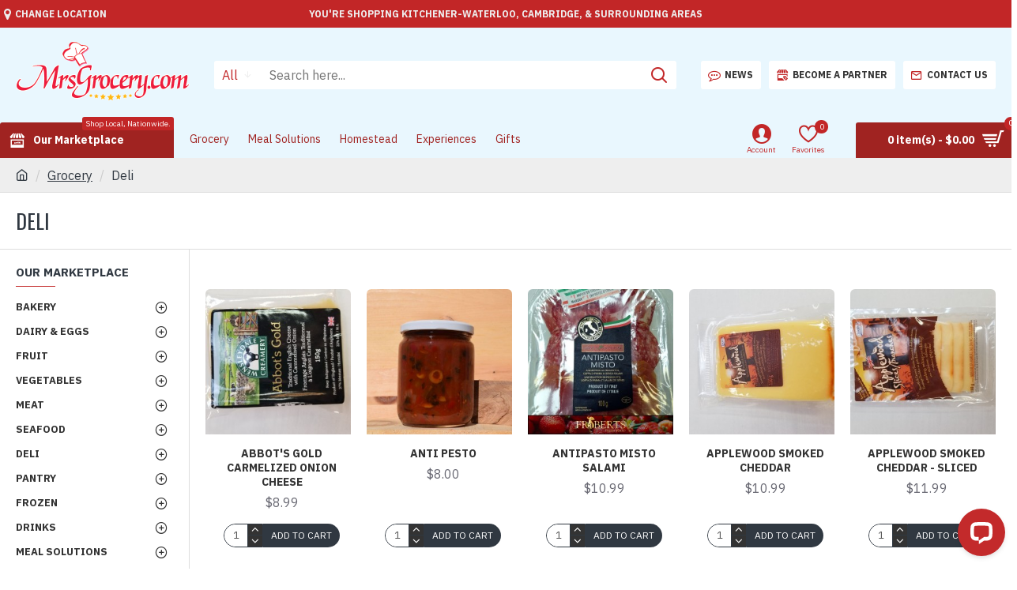

--- FILE ---
content_type: text/html; charset=utf-8
request_url: https://waterloo.mrsgrocery.com/grocery/deli/
body_size: 58404
content:
<!DOCTYPE html>
<html dir="ltr" lang="en" class="desktop mac chrome chrome131 webkit oc20 is-guest route-product-category category-76 store-1 skin-1 desktop-header-active mobile-sticky no-language no-currency no-compare layout-3 one-column column-left" data-jv="3.0.46" data-ov="2.3.0.2">
<head typeof="og:website">
<!-- Google tag (gtag.js) -->
<script async src="https://www.googletagmanager.com/gtag/js?id=AW-1008838289"></script>
<script>
  window.dataLayer = window.dataLayer || [];
  function gtag(){dataLayer.push(arguments);}
  gtag('js', new Date());

  gtag('config', 'AW-1008838289');
</script>
  <meta property="og:title" content="Shop the Best of Local! Proudly Supporting Local Farmers, Producers, and Artisans. As Local As It Gets. Shop Local, Nationwide."/>
  <meta property="og:site_name" content="MrsGrocery.com - Shop Local, Nationwide."/>
  <meta property="og:type" content="website"/>
  <meta property="og:image" content="https://www.mrsgrocery.com/images/mrsgrocery-og-image.png"/>
  <meta property="og:url" content="https://www.mrsgrocery.com"/>
  <meta property="og:description" content="Discover the convenience of online grocery shopping with MrsGrocery.com. Shop from local food vendors, enjoy farm-fresh produce, artisanal products, and sustainable options. Experience the ease of same-day delivery and support local businesses. Order now!"/>
  <meta property="og:locale" content="en_US" />
  <meta name="twitter:card" content="summary">
  <meta name="twitter:url" content="https://www.mrsgrocery.com">
  <meta name="twitter:title" content="MrsGrocery.com - Shop Local, Nationwide.">
  <meta name="twitter:description" content="Discover the convenience of online grocery shopping with MrsGrocery.com. Shop from local food vendors, enjoy farm-fresh produce, artisanal products, and sustainable options. Experience the ease of same-day delivery and support local businesses. Order now!">
  <meta name="twitter:image" content="https://www.mrsgrocery.com/images/mrsgrocery-og-image.png">
  <meta itemprop="name" content="MrsGrocery.com - Shop Local, Nationwide.">
  <meta itemprop="description" content="Discover the convenience of online grocery shopping with MrsGrocery.com. Shop from local food vendors, enjoy farm-fresh produce, artisanal products, and sustainable options. Experience the ease of same-day delivery and support local businesses. Order now!">
  <meta itemprop="image" content="https://www.mrsgrocery.com/images/mrsgrocery-og-image.png">
<meta charset="UTF-8" />
<meta name="viewport" content="width=device-width, initial-scale=1.0">
<meta http-equiv="X-UA-Compatible" content="IE=edge">
<title>Deli</title>
<base href="https://waterloo.mrsgrocery.com/" />
<meta name="description" content="Explore our selection of deli meats, cheeses, and prepared foods, sourced locally and delivered for your convenience. Enjoy the fresh flavors of deli favorites while supporting local producers." />
<meta name="keywords" content="deli, deli meats, cheeses, prepared foods, charcuterie, sandwiches, locally sourced, farm-fresh, artisanal, shop local" />
<meta property="fb:app_id" content=""/>
<meta property="og:type" content="website"/>
<meta property="og:title" content="Deli"/>
<meta property="og:url" content="https://waterloo.mrsgrocery.com/deli/"/>
<meta property="og:image" content="https://waterloo.mrsgrocery.com/image/cache/catalog/Category/deli-600x315w.jpg"/>
<meta property="og:image:width" content="600"/>
<meta property="og:image:height" content="315"/>
<meta property="og:description" content=""/>
<meta name="twitter:card" content="summary"/>
<meta name="twitter:title" content="Deli"/>
<meta name="twitter:image" content="https://waterloo.mrsgrocery.com/image/cache/catalog/Category/deli-200x200.jpg"/>
<meta name="twitter:image:width" content="200"/>
<meta name="twitter:image:height" content="200"/>
<meta name="twitter:description" content=""/>
<script>window['Journal'] = {"isPopup":false,"isPhone":false,"isTablet":false,"isDesktop":true,"filterScrollTop":false,"filterUrlValuesSeparator":",","countdownDay":"Day","countdownHour":"Hour","countdownMin":"Min","countdownSec":"Sec","globalPageColumnLeftTabletStatus":false,"globalPageColumnRightTabletStatus":false,"scrollTop":true,"scrollToTop":false,"notificationHideAfter":"2000","quickviewPageStyleCloudZoomStatus":true,"quickviewPageStyleAdditionalImagesCarousel":false,"quickviewPageStyleAdditionalImagesCarouselStyleSpeed":"500","quickviewPageStyleAdditionalImagesCarouselStyleAutoPlay":true,"quickviewPageStyleAdditionalImagesCarouselStylePauseOnHover":true,"quickviewPageStyleAdditionalImagesCarouselStyleDelay":"3400","quickviewPageStyleAdditionalImagesCarouselStyleLoop":true,"quickviewPageStyleAdditionalImagesHeightAdjustment":"5","quickviewPageStylePriceUpdate":true,"quickviewPageStyleOptionsSelect":"all","quickviewText":"Quickview","mobileHeaderOn":"tablet","subcategoriesCarouselStyleSpeed":"500","subcategoriesCarouselStyleAutoPlay":false,"subcategoriesCarouselStylePauseOnHover":true,"subcategoriesCarouselStyleDelay":"4000","subcategoriesCarouselStyleLoop":false,"productPageStyleCloudZoomStatus":false,"productPageStyleCloudZoomPosition":"inner","productPageStyleAdditionalImagesCarousel":false,"productPageStyleAdditionalImagesCarouselStyleSpeed":"500","productPageStyleAdditionalImagesCarouselStyleAutoPlay":true,"productPageStyleAdditionalImagesCarouselStylePauseOnHover":true,"productPageStyleAdditionalImagesCarouselStyleDelay":"3000","productPageStyleAdditionalImagesCarouselStyleLoop":false,"productPageStyleAdditionalImagesHeightAdjustment":"5","productPageStylePriceUpdate":true,"productPageStyleOptionsSelect":"all","infiniteScrollStatus":true,"infiniteScrollOffset":"2","infiniteScrollLoadPrev":"Load Previous Products","infiniteScrollLoadNext":"Load Next Products","infiniteScrollLoading":"Loading...","infiniteScrollNoneLeft":"You have reached the end of the list.","checkoutUrl":"https:\/\/waterloo.mrsgrocery.com\/checkout\/","headerHeight":"120","headerCompactHeight":"60","mobileMenuOn":"","searchStyleSearchAutoSuggestStatus":true,"searchStyleSearchAutoSuggestDescription":true,"headerMiniSearchDisplay":"default","stickyStatus":true,"stickyFullHomePadding":false,"stickyFullwidth":true,"stickyAt":"300","stickyHeight":"45","headerTopBarHeight":"35","topBarStatus":true,"headerType":"classic","headerMobileHeight":"60","headerMobileStickyStatus":true,"headerMobileTopBarVisibility":true,"headerMobileTopBarHeight":"45","currency_left":"$","currency_right":"","currency_decimal":".","currency_thousand":",","mobileFilterButtonText":"Filter Products","filterBase":"https:\/\/waterloo.mrsgrocery.com\/grocery\/deli\/","notification":[{"m":137,"c":"1a2039cc"}],"headerNotice":[{"m":56,"c":"bddc5671"}],"columnsCount":1};</script>
<script>(function () {
	if (Journal['isPhone']) {
		return;
	}

	var wrappers = ['search', 'cart', 'cart-content', 'logo', 'language', 'currency'];
	var documentClassList = document.documentElement.classList;

	function extractClassList() {
		return ['desktop', 'tablet', 'phone', 'desktop-header-active', 'mobile-header-active', 'mobile-menu-active'].filter(function (cls) {
			return documentClassList.contains(cls);
		});
	}

	function mqr(mqls, listener) {
		Object.keys(mqls).forEach(function (k) {
			mqls[k].addListener(listener);
		});

		listener();
	}

	function mobileMenu() {
		console.warn('mobile menu!');

		var element = document.querySelector('#main-menu');
		var wrapper = document.querySelector('.mobile-main-menu-wrapper');

		if (element && wrapper) {
			wrapper.appendChild(element);
		}

		var main_menu = document.querySelector('.main-menu');

		if (main_menu) {
			main_menu.classList.add('accordion-menu');
		}

		document.querySelectorAll('.main-menu .dropdown-toggle').forEach(function (element) {
			element.classList.remove('dropdown-toggle');
			element.classList.add('collapse-toggle');
			element.removeAttribute('data-toggle');
		});

		document.querySelectorAll('.main-menu .dropdown-menu').forEach(function (element) {
			element.classList.remove('dropdown-menu');
			element.classList.remove('j-dropdown');
			element.classList.add('collapse');
		});
	}

	function desktopMenu() {
		console.warn('desktop menu!');

		var element = document.querySelector('#main-menu');
		var wrapper = document.querySelector('.desktop-main-menu-wrapper');

		if (element && wrapper) {
			wrapper.insertBefore(element, document.querySelector('#main-menu-2'));
		}

		var main_menu = document.querySelector('.main-menu');

		if (main_menu) {
			main_menu.classList.remove('accordion-menu');
		}

		document.querySelectorAll('.main-menu .collapse-toggle').forEach(function (element) {
			element.classList.add('dropdown-toggle');
			element.classList.remove('collapse-toggle');
			element.setAttribute('data-toggle', 'dropdown');
		});

		document.querySelectorAll('.main-menu .collapse').forEach(function (element) {
			element.classList.add('dropdown-menu');
			element.classList.add('j-dropdown');
			element.classList.remove('collapse');
		});

		document.body.classList.remove('mobile-wrapper-open');
	}

	function mobileHeader() {
		console.warn('mobile header!');

		Object.keys(wrappers).forEach(function (k) {
			var element = document.querySelector('#' + wrappers[k]);
			var wrapper = document.querySelector('.mobile-' + wrappers[k] + '-wrapper');

			if (element && wrapper) {
				wrapper.appendChild(element);
			}

			if (wrappers[k] === 'cart-content') {
				if (element) {
					element.classList.remove('j-dropdown');
					element.classList.remove('dropdown-menu');
				}
			}
		});

		var search = document.querySelector('#search');
		var cart = document.querySelector('#cart');

		if (search && (Journal['searchStyle'] === 'full')) {
			search.classList.remove('full-search');
			search.classList.add('mini-search');
		}

		if (cart && (Journal['cartStyle'] === 'full')) {
			cart.classList.remove('full-cart');
			cart.classList.add('mini-cart')
		}
	}

	function desktopHeader() {
		console.warn('desktop header!');

		Object.keys(wrappers).forEach(function (k) {
			var element = document.querySelector('#' + wrappers[k]);
			var wrapper = document.querySelector('.desktop-' + wrappers[k] + '-wrapper');

			if (wrappers[k] === 'cart-content') {
				if (element) {
					element.classList.add('j-dropdown');
					element.classList.add('dropdown-menu');
					document.querySelector('#cart').appendChild(element);
				}
			} else {
				if (element && wrapper) {
					wrapper.appendChild(element);
				}
			}
		});

		var search = document.querySelector('#search');
		var cart = document.querySelector('#cart');

		if (search && (Journal['searchStyle'] === 'full')) {
			search.classList.remove('mini-search');
			search.classList.add('full-search');
		}

		if (cart && (Journal['cartStyle'] === 'full')) {
			cart.classList.remove('mini-cart');
			cart.classList.add('full-cart');
		}

		documentClassList.remove('mobile-cart-content-container-open');
		documentClassList.remove('mobile-main-menu-container-open');
		documentClassList.remove('mobile-overlay');
	}

	function moveElements(classList) {
		if (classList.includes('mobile-header-active')) {
			mobileHeader();
			mobileMenu();
		} else if (classList.includes('mobile-menu-active')) {
			desktopHeader();
			mobileMenu();
		} else {
			desktopHeader();
			desktopMenu();
		}
	}

	var mqls = {
		phone: window.matchMedia('(max-width: 768px)'),
		tablet: window.matchMedia('(max-width: 1023px)'),
		menu: window.matchMedia('(max-width: ' + Journal['mobileMenuOn'] + 'px)')
	};

	mqr(mqls, function () {
		var oldClassList = extractClassList();

		if (Journal['isDesktop']) {
			if (mqls.phone.matches) {
				documentClassList.remove('desktop');
				documentClassList.remove('tablet');
				documentClassList.add('mobile');
				documentClassList.add('phone');
			} else if (mqls.tablet.matches) {
				documentClassList.remove('desktop');
				documentClassList.remove('phone');
				documentClassList.add('mobile');
				documentClassList.add('tablet');
			} else {
				documentClassList.remove('mobile');
				documentClassList.remove('phone');
				documentClassList.remove('tablet');
				documentClassList.add('desktop');
			}

			if (documentClassList.contains('phone') || (documentClassList.contains('tablet') && Journal['mobileHeaderOn'] === 'tablet')) {
				documentClassList.remove('desktop-header-active');
				documentClassList.add('mobile-header-active');
			} else {
				documentClassList.remove('mobile-header-active');
				documentClassList.add('desktop-header-active');
			}
		}

		if (documentClassList.contains('desktop-header-active') && mqls.menu.matches) {
			documentClassList.add('mobile-menu-active');
		} else {
			documentClassList.remove('mobile-menu-active');
		}

		var newClassList = extractClassList();

		if (oldClassList.join(' ') !== newClassList.join(' ')) {
			if (documentClassList.contains('safari') && !documentClassList.contains('ipad') && navigator.maxTouchPoints && navigator.maxTouchPoints > 2) {
				window.fetch('index.php?route=journal3/journal3/device_detect', {
					method: 'POST',
					body: 'device=ipad',
					headers: {
						'Content-Type': 'application/x-www-form-urlencoded'
					}
				}).then(function (data) {
					return data.json();
				}).then(function (data) {
					if (data.response.reload) {
						window.location.reload();
					}
				});
			}

			if (document.readyState === 'loading') {
				document.addEventListener('DOMContentLoaded', function () {
					moveElements(newClassList);
				});
			} else {
				moveElements(newClassList);
			}
		}
	});

})();

(function () {
	var cookies = {};
	var style = document.createElement('style');
	var documentClassList = document.documentElement.classList;

	document.head.appendChild(style);

	document.cookie.split('; ').forEach(function (c) {
		var cc = c.split('=');
		cookies[cc[0]] = cc[1];
	});

	if (Journal['popup']) {
		for (var i in Journal['popup']) {
			if (!cookies['p-' + Journal['popup'][i]['c']]) {
				documentClassList.add('popup-open');
				documentClassList.add('popup-center');
				break;
			}
		}
	}

	if (Journal['notification']) {
		for (var i in Journal['notification']) {
			if (cookies['n-' + Journal['notification'][i]['c']]) {
				style.sheet.insertRule('.module-notification-' + Journal['notification'][i]['m'] + '{ display:none }');
			}
		}
	}

	if (Journal['headerNotice']) {
		for (var i in Journal['headerNotice']) {
			if (cookies['hn-' + Journal['headerNotice'][i]['c']]) {
				style.sheet.insertRule('.module-header_notice-' + Journal['headerNotice'][i]['m'] + '{ display:none }');
			}
		}
	}

	if (Journal['layoutNotice']) {
		for (var i in Journal['layoutNotice']) {
			if (cookies['ln-' + Journal['layoutNotice'][i]['c']]) {
				style.sheet.insertRule('.module-layout_notice-' + Journal['layoutNotice'][i]['m'] + '{ display:none }');
			}
		}
	}
})();
</script>
<script>WebFontConfig = { google: { families: ["IBM+Plex+Sans:400,700:latin-ext","Oswald:400:latin-ext&display=swap"] } };</script>
<link href="catalog/view/javascript/bootstrap/css/bootstrap.min.css?v=3.0.46" type="text/css" rel="stylesheet" media="all" />
<link href="catalog/view/javascript/font-awesome/css/font-awesome.min.css?v=3.0.46" type="text/css" rel="stylesheet" media="all" />
<link href="catalog/view/theme/journal3/icons/style.minimal.css?v=3.0.46" type="text/css" rel="stylesheet" media="all" />
<link href="catalog/view/theme/journal3/lib/swiper/swiper.min.css?v=3.0.46" type="text/css" rel="stylesheet" media="all" />
<link href="catalog/view/theme/journal3/lib/ion-rangeSlider/ion.rangeSlider.css?v=3.0.46" type="text/css" rel="stylesheet" media="all" />
<link href="catalog/view/theme/journal3/stylesheet/style.css?v=3.0.46" type="text/css" rel="stylesheet" media="all" />
<link href="catalog/view/theme/default/stylesheet/multimerch/seller_info.css?v=3.0.46" type="text/css" rel="stylesheet" media="all" />
<link href="catalog/view/theme/default/stylesheet/multiseller.css?v=3.0.46" type="text/css" rel="stylesheet" media="all" />
<link href="catalog/view/theme/default/stylesheet/slsoffr.css?v=3.0.46" type="text/css" rel="stylesheet" media="all" />
<link href="https://waterloo.mrsgrocery.com/deli/" rel="canonical" />
<link href="https://waterloo.mrsgrocery.com/deli/?page=2" rel="next" />
<script async src="https://www.googletagmanager.com/gtag/js?id=G-ZZ4NTDW6V0"></script>
<script>
  window.dataLayer = window.dataLayer || [];
  function gtag(){dataLayer.push(arguments);}
  gtag('js', new Date());

  gtag('config', 'G-ZZ4NTDW6V0');
</script>
<style>.blog-post .post-details .post-stats{white-space:nowrap;overflow-x:auto;overflow-y:hidden;margin-top:20px;margin-bottom:20px;padding:8px;padding-right:0px;padding-left:0px;border-width:0;border-top-width:1px;border-bottom-width:1px;border-style:solid;border-color:rgba(221, 221, 221, 1)}.blog-post .post-details .post-stats .p-category{flex-wrap:nowrap;display:inline-flex}.mobile .blog-post .post-details .post-stats{overflow-x:scroll}.blog-post .post-details .post-stats::-webkit-scrollbar{-webkit-appearance:none;height:1px;height:2px;width:2px}.blog-post .post-details .post-stats::-webkit-scrollbar-track{background-color:white;background-color:rgba(238, 238, 238, 1)}.blog-post .post-details .post-stats::-webkit-scrollbar-thumb{background-color:#999;background-color:rgba(194, 38, 39, 1)}.blog-post .post-details .post-stats .p-posted{display:inline-flex}.blog-post .post-details .post-stats .p-author{display:inline-flex}.blog-post .post-details .post-stats .p-date{display:inline-flex}.p-date-image{color:rgba(255, 255, 255, 1);font-weight:700;background:rgba(194, 38, 39, 1);margin:5px}.p-date-image
i{color:rgba(238, 238, 238, 1)}.blog-post .post-details .post-stats .p-comment{display:inline-flex}.blog-post .post-details .post-stats .p-view{display:inline-flex}.post-content>p{margin-bottom:10px}.post-content{font-family:'IBM Plex Sans';font-weight:400;font-size:16px;line-height:1.5;-webkit-font-smoothing:antialiased;column-count:initial;column-gap:50px;column-rule-color:rgba(221, 221, 221, 1);column-rule-width:1px;column-rule-style:solid}.post-content
a{color:rgba(39, 124, 217, 1);display:inline-block}.post-content a:hover{color:rgba(194, 38, 39, 1)}.post-content
p{font-size:15px;margin-bottom:15px}.post-content
h1{margin-bottom:20px}.post-content
h2{font-size:32px;margin-bottom:15px}.post-content
h3{margin-bottom:15px}.post-content
h4{font-weight:700;text-transform:uppercase;margin-bottom:15px}.post-content
h5{font-size:17px;font-weight:400;margin-bottom:15px}.post-content
h6{color:rgba(255, 255, 255, 1);text-transform:uppercase;background:rgba(194, 38, 39, 1);padding:6px;padding-right:10px;padding-left:10px;margin-bottom:15px;display:inline-block}.post-content
blockquote{font-size:17px;color:rgba(51, 51, 51, 1);font-style:italic;padding:15px;padding-top:10px;padding-bottom:10px;margin-top:15px;margin-bottom:15px;border-radius:3px;float:none;display:block}.post-content blockquote::before{margin-left:auto;margin-right:auto;float:left;content:'\e98f' !important;font-family:icomoon !important;color:rgba(194, 38, 39, 1);margin-right:10px}.post-content
hr{margin-top:20px;margin-bottom:20px;overflow:visible}.post-content hr::before{content:'\e993' !important;font-family:icomoon !important;font-size:20px;width:40px;height:40px;border-radius:50%}.post-content .drop-cap{font-family:Georgia,serif !important;font-weight:400 !important;font-size:60px !important;font-family:Georgia,serif;font-weight:700;margin-right:5px}.post-content .amp::before{content:'\e901' !important;font-family:icomoon !important;font-size:25px;top:5px}.post-content .video-responsive{margin-bottom:15px}.post-image{display:block;text-align:left;float:none}.blog-post
.tags{justify-content:center}.post-comments{margin-top:20px}.post-comment{margin-bottom:30px;padding-bottom:15px;border-width:0;border-bottom-width:1px;border-style:solid;border-color:rgba(221,221,221,1)}.post-reply{margin-top:15px;margin-left:60px;padding-top:20px;border-width:0;border-top-width:1px;border-style:solid;border-color:rgba(221,221,221,1)}.user-avatar{display:block;margin-right:15px;border-radius:50%}.module-blog_comments .side-image{display:block}.post-comment .user-name{font-size:18px;font-weight:700}.post-comment .user-data
div{font-size:12px}.post-comment .user-site::before{left:-1px}.post-comment .user-data .user-date{display:inline-flex}.post-comment .user-data .user-time{display:inline-flex}.comment-form .form-group:not(.required){display:flex}.user-data .user-site{display:inline-flex}.main-posts.post-grid .post-layout.swiper-slide{margin-right:0px;width:calc((100% - 0 * 0px) / 1 - 0.01px)}.main-posts.post-grid .post-layout:not(.swiper-slide){padding:0px;width:calc(100% / 1 - 0.01px)}.one-column #content .main-posts.post-grid .post-layout.swiper-slide{margin-right:20px;width:calc((100% - 2 * 20px) / 3 - 0.01px)}.one-column #content .main-posts.post-grid .post-layout:not(.swiper-slide){padding:10px;width:calc(100% / 3 - 0.01px)}.two-column #content .main-posts.post-grid .post-layout.swiper-slide{margin-right:0px;width:calc((100% - 0 * 0px) / 1 - 0.01px)}.two-column #content .main-posts.post-grid .post-layout:not(.swiper-slide){padding:0px;width:calc(100% / 1 - 0.01px)}.side-column .main-posts.post-grid .post-layout.swiper-slide{margin-right:0px;width:calc((100% - 0 * 0px) / 1 - 0.01px)}.side-column .main-posts.post-grid .post-layout:not(.swiper-slide){padding:0px;width:calc(100% / 1 - 0.01px)}.main-posts.post-grid{margin:-10px}.post-grid .post-thumb{background:rgba(255, 255, 255, 1);border-radius:5px}.desktop .post-grid .post-thumb:hover{background:rgba(255, 255, 255, 1);box-shadow:5px 5px 15px -5px rgba(0, 0, 0, 0.3)}.post-grid .post-thumb .image
a{border-top-left-radius:5px;border-top-right-radius:5px}.post-grid .post-thumb:hover .image
img{transform:scale(1)}.post-grid .post-thumb
.caption{position:relative;bottom:auto;width:auto;padding-bottom:10px}.post-grid .post-thumb
.name{display:flex;width:auto;margin-left:auto;margin-right:auto;justify-content:center;margin-left:auto;margin-right:auto;padding:5px;margin-top:10px}.post-grid .post-thumb .name
a{white-space:nowrap;overflow:hidden;text-overflow:ellipsis;font-size:16px;color:rgba(69, 82, 94, 1);font-weight:700}.desktop .post-grid .post-thumb .name a:hover{color:rgba(160, 35, 33, 1)}.post-grid .post-thumb
.description{display:block;color:rgba(89, 96, 119, 1);text-align:center;padding:10px;padding-top:5px;padding-bottom:5px;margin-bottom:10px}.post-grid .post-thumb .button-group{display:flex;justify-content:center}.post-grid .post-thumb .btn-read-more::before{display:none}.post-grid .post-thumb .btn-read-more::after{display:none;content:'\e5c8' !important;font-family:icomoon !important}.post-grid .post-thumb .btn-read-more .btn-text{display:inline-block;padding:0}.post-grid .post-thumb .btn-read-more.btn{background:rgba(48, 56, 65, 1)}.post-grid .post-thumb .btn-read-more.btn:hover{background:rgba(53, 66, 174, 1) !important}.post-grid .post-thumb .btn-read-more.btn.btn.disabled::after{font-size:20px}.post-grid .post-thumb .post-stats{display:flex;justify-content:center;position:absolute;transform:translateY(-100%);width:100%;background:rgba(245, 245, 245, 1);padding:5px}.post-grid .post-thumb .post-stats .p-author{display:flex}.post-grid .post-thumb
.image{display:block}.post-grid .post-thumb .p-date{display:flex}.post-grid .post-thumb .post-stats .p-comment{display:none}.post-grid .post-thumb .post-stats .p-view{display:flex}.post-list .post-layout:not(.swiper-slide){margin-bottom:40px}.post-list .post-thumb
.caption{flex-basis:200px;padding:15px}.post-list .post-thumb:hover .image
img{transform:scale(1.15)}.post-list .post-thumb
.name{display:flex;width:auto;margin-left:auto;margin-right:auto;justify-content:flex-start;margin-left:0;margin-right:auto}.post-list .post-thumb .name
a{white-space:normal;overflow:visible;text-overflow:initial;font-size:18px;color:rgba(48, 56, 65, 1);font-weight:700}.desktop .post-list .post-thumb .name a:hover{color:rgba(194, 38, 39, 1)}.post-list .post-thumb
.description{display:block;color:rgba(51, 51, 51, 1);padding-top:5px;padding-bottom:5px}.post-list .post-thumb .button-group{display:flex;justify-content:flex-start}.post-list .post-thumb .btn-read-more::before{display:inline-block}.post-list .post-thumb .btn-read-more .btn-text{display:inline-block;padding:0
.4em}.post-list .post-thumb .btn-read-more::after{content:'\e5c8' !important;font-family:icomoon !important}.post-list .post-thumb .post-stats{display:flex;justify-content:flex-start;padding-bottom:5px;margin:-15px;margin-bottom:5px;margin-left:0px}.post-list .post-thumb .post-stats .p-author{display:block}.post-list .post-thumb .p-date{display:flex}.post-list .post-thumb .post-stats .p-comment{display:block}.post-list .post-thumb .post-stats .p-view{display:flex}.blog-feed
span{display:block;color:rgba(235, 102, 38, 1) !important}.blog-feed{display:inline-flex;margin-right:30px}.blog-feed::before{content:'\f143' !important;font-family:icomoon !important;font-size:14px;color:rgba(235, 102, 38, 1)}.desktop .blog-feed:hover
span{color:rgba(39, 124, 217, 1) !important}.countdown{color:rgba(48, 56, 65, 1);background:rgba(255, 255, 255, 1);border-radius:3px;width:90%}.countdown div
span{color:rgba(51,51,51,1)}.countdown>div{border-style:solid;border-color:rgba(255, 255, 255, 1)}.boxed-layout .site-wrapper{overflow:hidden}.boxed-layout
.header{padding:0
20px}.boxed-layout
.breadcrumb{padding-left:20px;padding-right:20px}.wrapper, .mega-menu-content, .site-wrapper > .container, .grid-cols,.desktop-header-active .is-sticky .header .desktop-main-menu-wrapper,.desktop-header-active .is-sticky .sticky-fullwidth-bg,.boxed-layout .site-wrapper, .breadcrumb, .title-wrapper, .page-title > span,.desktop-header-active .header .top-bar,.desktop-header-active .header .mid-bar,.desktop-main-menu-wrapper{max-width:1400px}.desktop-main-menu-wrapper .main-menu>.j-menu>.first-dropdown::before{transform:translateX(calc(0px - (100vw - 1400px) / 2))}html[dir='rtl'] .desktop-main-menu-wrapper .main-menu>.j-menu>.first-dropdown::before{transform:none;right:calc(0px - (100vw - 1400px) / 2)}.desktop-main-menu-wrapper .main-menu>.j-menu>.first-dropdown.mega-custom::before{transform:translateX(calc(0px - (200vw - 1400px) / 2))}html[dir='rtl'] .desktop-main-menu-wrapper .main-menu>.j-menu>.first-dropdown.mega-custom::before{transform:none;right:calc(0px - (200vw - 1400px) / 2)}body{background:rgba(255, 255, 255, 1);font-family:'IBM Plex Sans';font-weight:400;font-size:16px;line-height:1.5;-webkit-font-smoothing:antialiased}#content{padding-top:20px;padding-bottom:20px}.column-left
#content{padding-left:20px}.column-right
#content{padding-right:20px}.side-column{max-width:240px;padding:20px;padding-left:0px}.one-column
#content{max-width:calc(100% - 240px)}.two-column
#content{max-width:calc(100% - 240px * 2)}#column-left{border-width:0;border-right-width:1px;border-style:solid;border-color:rgba(221,221,221,1)}#column-right{border-width:0;border-left-width:1px;border-style:solid;border-color:rgba(221,221,221,1);padding:20px;padding-right:0px}.page-title{display:block}.dropdown.drop-menu>.j-dropdown{left:0;right:auto;transform:translate3d(0,-10px,0)}.dropdown.drop-menu.animating>.j-dropdown{left:0;right:auto;transform:none}.dropdown.drop-menu>.j-dropdown::before{left:10px;right:auto;transform:translateX(0)}.dropdown.dropdown .j-menu .dropdown>a>.count-badge{margin-right:0}.dropdown.dropdown .j-menu .dropdown>a>.count-badge+.open-menu+.menu-label{margin-left:7px}.dropdown.dropdown .j-menu .dropdown>a::after{display:block}.dropdown.dropdown .j-menu>li>a{font-size:14px;color:rgba(51, 51, 51, 1);font-weight:400;background:rgba(255, 255, 255, 1);padding:10px}.desktop .dropdown.dropdown .j-menu > li:hover > a, .dropdown.dropdown .j-menu>li.active>a{color:rgba(48, 56, 65, 1);background:rgba(255, 255, 255, 1)}.dropdown.dropdown .j-menu .links-text{white-space:nowrap;overflow:hidden;text-overflow:ellipsis}.dropdown.dropdown .j-menu>li>a::before{margin-right:7px;min-width:20px;font-size:18px}.dropdown.dropdown .j-menu a .count-badge{display:inline-flex;position:relative}.dropdown.dropdown:not(.mega-menu) .j-dropdown{min-width:200px}.dropdown.dropdown:not(.mega-menu) .j-menu{box-shadow:0 0 85px -10px rgba(0, 0, 0, 0.2)}.dropdown.dropdown .j-dropdown::before{display:block;border-bottom-color:rgba(255,255,255,1);margin-top:-10px}legend{font-family:'IBM Plex Sans';font-weight:700;font-size:14px;color:rgba(48,56,65,1);text-transform:uppercase;border-width:0px;padding:0px;margin:0px;margin-bottom:10px;white-space:normal;overflow:visible;text-overflow:initial;text-align:left}legend::after{content:'';display:block;position:relative;margin-top:8px;left:initial;right:initial;margin-left:0;margin-right:auto;transform:none}legend.page-title>span::after{content:'';display:block;position:relative;margin-top:8px;left:initial;right:initial;margin-left:0;margin-right:auto;transform:none}legend::after,legend.page-title>span::after{width:50px;height:1px;background:rgba(194,38,39,1)}.title{font-family:'IBM Plex Sans';font-weight:700;font-size:14px;color:rgba(48,56,65,1);text-transform:uppercase;border-width:0px;padding:0px;margin:0px;margin-bottom:10px;white-space:normal;overflow:visible;text-overflow:initial;text-align:left}.title::after{content:'';display:block;position:relative;margin-top:8px;left:initial;right:initial;margin-left:0;margin-right:auto;transform:none}.title.page-title>span::after{content:'';display:block;position:relative;margin-top:8px;left:initial;right:initial;margin-left:0;margin-right:auto;transform:none}.title::after,.title.page-title>span::after{width:50px;height:1px;background:rgba(194, 38, 39, 1)}html:not(.popup) .page-title{font-family:'Oswald';font-weight:400;font-size:26px;color:rgba(48, 56, 65, 1);text-align:left;text-transform:uppercase;border-width:0;border-bottom-width:1px;border-style:solid;border-color:rgba(221, 221, 221, 1);border-radius:0px;padding:20px;margin:0px;white-space:normal;overflow:visible;text-overflow:initial;text-align:left}html:not(.popup) .page-title::after{display:none;margin-top:8px;left:initial;right:initial;margin-left:0;margin-right:auto;transform:none}html:not(.popup) .page-title.page-title>span::after{display:none;margin-top:8px;left:initial;right:initial;margin-left:0;margin-right:auto;transform:none}html:not(.popup) .page-title::after, html:not(.popup) .page-title.page-title>span::after{width:50px;height:2px;background:rgba(194,38,39,1)}.title.module-title{font-family:'IBM Plex Sans';font-weight:700;font-size:14px;color:rgba(48,56,65,1);text-transform:uppercase;border-width:0px;padding:0px;margin:0px;margin-bottom:10px;white-space:normal;overflow:visible;text-overflow:initial;text-align:left}.title.module-title::after{content:'';display:block;position:relative;margin-top:8px;left:initial;right:initial;margin-left:0;margin-right:auto;transform:none}.title.module-title.page-title>span::after{content:'';display:block;position:relative;margin-top:8px;left:initial;right:initial;margin-left:0;margin-right:auto;transform:none}.title.module-title::after,.title.module-title.page-title>span::after{width:50px;height:1px;background:rgba(194,38,39,1)}.btn,.btn:visited{font-size:12px;color:rgba(255,255,255,1);text-transform:uppercase}.btn:hover{color:rgba(255, 255, 255, 1) !important;background:rgba(194, 38, 39, 1) !important}.btn:active,.btn:hover:active,.btn:focus:active{color:rgba(255, 255, 255, 1) !important}.btn:focus{color:rgba(255, 255, 255, 1) !important;box-shadow:inset 0 0 20px rgba(0,0,0,0.25)}.btn{background:rgba(48,56,65,1);padding:12px}.btn.btn.disabled::after{font-size:20px}.btn-secondary.btn{background:rgba(253,184,19,1)}.btn-secondary.btn:hover{background:rgba(196, 202, 253, 1) !important}.btn-secondary.btn.btn.disabled::after{font-size:20px}.btn-success.btn{background:rgba(160,35,33,1)}.btn-success.btn:hover{background:rgba(194, 38, 39, 1) !important}.btn-success.btn.btn.disabled::after{font-size:20px}.btn-danger.btn{background:rgba(194,38,39,1)}.btn-danger.btn:hover{background:rgba(53, 66, 174, 1) !important}.btn-danger.btn.btn.disabled::after{font-size:20px}.btn-warning.btn{background:rgba(253,184,19,1)}.btn-warning.btn:hover{background:rgba(196, 202, 253, 1) !important}.btn-warning.btn.btn.disabled::after{font-size:20px}.btn-info.btn{background:rgba(51,51,51,1);border-width:0px}.btn-info.btn:hover{background:rgba(48, 56, 65, 1) !important}.btn-info.btn.btn.disabled::after{font-size:20px}.btn-light.btn,.btn-light.btn:visited{color:rgba(51,51,51,1)}.btn-light.btn:hover{color:rgba(48, 56, 65, 1) !important;background:rgba(196, 202, 253, 1) !important}.btn-light.btn{background:rgba(238,238,238,1)}.btn-light.btn.btn.disabled::after{font-size:20px}.btn-dark.btn{background:rgba(48,56,65,1)}.btn-dark.btn:hover{background:rgba(53, 66, 174, 1) !important}.btn-dark.btn.btn.disabled::after{font-size:20px}.buttons{margin-top:20px;padding-top:15px;border-width:0;border-top-width:1px;border-style:solid;border-color:rgba(221, 221, 221, 1);font-size:12px}.buttons .pull-left .btn, .buttons .pull-left .btn:visited{font-size:12px;color:rgba(255, 255, 255, 1);text-transform:uppercase}.buttons .pull-left .btn:hover{color:rgba(255, 255, 255, 1) !important;background:rgba(194, 38, 39, 1) !important}.buttons .pull-left .btn:active, .buttons .pull-left .btn:hover:active, .buttons .pull-left .btn:focus:active{color:rgba(255, 255, 255, 1) !important}.buttons .pull-left .btn:focus{color:rgba(255, 255, 255, 1) !important;box-shadow:inset 0 0 20px rgba(0, 0, 0, 0.25)}.buttons .pull-left
.btn{background:rgba(48, 56, 65, 1);padding:12px}.buttons .pull-left .btn.btn.disabled::after{font-size:20px}.buttons .pull-right .btn::after{content:'\e5c8' !important;font-family:icomoon !important;margin-left:5px}.buttons .pull-left .btn::before{content:'\e5c4' !important;font-family:icomoon !important;margin-right:5px}.buttons>div{flex:0 0 auto;width:auto;flex-basis:0}.buttons > div
.btn{width:auto}.buttons .pull-left{margin-right:auto}.buttons .pull-right:only-child{flex:0 0 auto;width:auto;margin:0
0 0 auto}.buttons .pull-right:only-child
.btn{width:auto}.buttons input+.btn{margin-top:5px}.tags{margin-top:15px;justify-content:flex-start;font-size:13px;font-weight:700;text-transform:uppercase}.tags a,.tags-title{margin-right:8px;margin-bottom:8px}.tags
b{display:none}.tags
a{padding-right:8px;padding-left:8px;font-size:12px;color:rgba(238,238,238,1);font-weight:400;text-transform:none;background:rgba(51,51,51,1)}.alert.alert-success{color:rgba(255,255,255,1);background:rgba(160,35,33,1)}.alert.alert-info{color:rgba(48, 56, 65, 1)}.alert-info.alert-dismissible
.close{color:rgba(196,202,253,1)}.alert.alert-warning{color:rgba(48,56,65,1);background:rgba(253,184,19,1)}.alert.alert-danger{color:rgba(255,255,255,1);background:rgba(194,38,39,1)}.breadcrumb{display:block !important;text-align:left;padding:10px;padding-left:0px;white-space:normal;-webkit-overflow-scrolling:touch}.breadcrumb::before{background:rgba(238, 238, 238, 1);border-width:0;border-bottom-width:1px;border-style:solid;border-color:rgba(221, 221, 221, 1)}.breadcrumb li:first-of-type a i::before{content:'\eb69' !important;font-family:icomoon !important}.breadcrumb
a{color:rgba(48, 56, 65, 1);text-decoration:underline}.mobile
.breadcrumb{overflow-x:visible}.breadcrumb::-webkit-scrollbar{-webkit-appearance:initial;height:1px;height:1px;width:1px}.breadcrumb::-webkit-scrollbar-track{background-color:white}.breadcrumb::-webkit-scrollbar-thumb{background-color:#999}.panel-group .panel-heading a::before{content:'\e5c8' !important;font-family:icomoon !important;order:10}.desktop .panel-group .panel-heading:hover a::before{color:rgba(194, 38, 39, 1)}.panel-group .panel-active .panel-heading a::before{content:'\e5db' !important;font-family:icomoon !important;color:rgba(194, 38, 39, 1);top:-1px}.panel-group .panel-heading
a{justify-content:space-between;font-size:13px;font-weight:700;text-transform:uppercase;padding:0px;padding-top:15px;padding-bottom:15px}.panel-group .panel-heading{border-width:0;border-top-width:1px;border-style:solid;border-color:rgba(221, 221, 221, 1)}.panel-group .panel-body{padding-bottom:10px}body
a{color:rgba(39, 124, 217, 1);display:inline-block}body a:hover{color:rgba(194, 38, 39, 1)}body
p{font-size:15px;margin-bottom:15px}body
h1{margin-bottom:20px}body
h2{font-size:32px;margin-bottom:15px}body
h3{margin-bottom:15px}body
h4{font-weight:700;text-transform:uppercase;margin-bottom:15px}body
h5{font-size:17px;font-weight:400;margin-bottom:15px}body
h6{color:rgba(255, 255, 255, 1);text-transform:uppercase;background:rgba(194, 38, 39, 1);padding:6px;padding-right:10px;padding-left:10px;margin-bottom:15px;display:inline-block}body
blockquote{font-size:17px;color:rgba(51, 51, 51, 1);font-style:italic;padding:15px;padding-top:10px;padding-bottom:10px;margin-top:15px;margin-bottom:15px;border-radius:3px;float:none;display:block}body blockquote::before{margin-left:auto;margin-right:auto;float:left;content:'\e98f' !important;font-family:icomoon !important;color:rgba(194, 38, 39, 1);margin-right:10px}body
hr{margin-top:20px;margin-bottom:20px;overflow:visible}body hr::before{content:'\e993' !important;font-family:icomoon !important;font-size:20px;width:40px;height:40px;border-radius:50%}body .drop-cap{font-family:Georgia,serif !important;font-weight:400 !important;font-size:60px !important;font-family:Georgia,serif;font-weight:700;margin-right:5px}body .amp::before{content:'\e901' !important;font-family:icomoon !important;font-size:25px;top:5px}body .video-responsive{margin-bottom:15px}.count-badge{color:rgba(255, 255, 255, 1);background:rgba(194, 38, 39, 1);border-radius:10px}.product-label
b{color:rgba(255, 255, 255, 1);font-weight:700;text-transform:uppercase;background:rgba(194, 38, 39, 1);padding:5px}.product-label.product-label-default
b{min-width:60px}.tooltip-inner{font-size:12px;color:rgba(238, 238, 238, 1);background:rgba(48, 56, 65, 1);border-radius:2px;box-shadow:0 -15px 100px -10px rgba(0, 0, 0, 0.1)}.tooltip.top .tooltip-arrow{border-top-color:rgba(48, 56, 65, 1)}.tooltip.right .tooltip-arrow{border-right-color:rgba(48, 56, 65, 1)}.tooltip.bottom .tooltip-arrow{border-bottom-color:rgba(48, 56, 65, 1)}.tooltip.left .tooltip-arrow{border-left-color:rgba(48, 56, 65, 1)}table tbody tr:hover
td{background:rgba(255, 255, 255, 1)}table tbody
td{border-width:0 !important;border-top-width:1px !important;border-style:solid !important;border-color:rgba(221, 221, 221, 1) !important}table{border-width:1px !important;border-style:solid !important;border-color:rgba(221, 221, 221, 1) !important}table thead
td{font-size:12px;font-weight:700;text-transform:uppercase;background:rgba(238, 238, 238, 1)}table tfoot
td{background:rgba(238, 238, 238, 1)}table tfoot td, table tfoot
th{border-style:solid !important;border-color:rgba(221, 221, 221, 1) !important}.table-responsive{border-width:1px;border-style:solid;border-color:rgba(221,221,221,1);-webkit-overflow-scrolling:touch}.table-responsive::-webkit-scrollbar{height:5px;width:5px}.form-group .control-label{max-width:150px;padding-top:7px;padding-bottom:5px;justify-content:flex-start}.required .control-label::after, .required .control-label+div::before{font-size:17px;margin-top:3px}.form-group{margin-bottom:8px}input.form-control{background:rgba(255, 255, 255, 1) !important;border-width:1px !important;border-style:solid !important;border-color:rgba(221, 221, 221, 1) !important;border-radius:2px !important;max-width:500px;height:38px}input.form-control:hover{border-color:rgba(196, 202, 253, 1) !important}input.form-control:focus,input.form-control:active{border-color:rgba(196, 202, 253, 1) !important}input.form-control:focus{box-shadow:inset 0 0 5px rgba(0,0,0,0.1)}textarea.form-control{background:rgba(255, 255, 255, 1) !important;border-width:1px !important;border-style:solid !important;border-color:rgba(221, 221, 221, 1) !important;border-radius:2px !important}textarea.form-control:hover{border-color:rgba(196, 202, 253, 1) !important}textarea.form-control:focus,textarea.form-control:active{border-color:rgba(196, 202, 253, 1) !important}textarea.form-control:focus{box-shadow:inset 0 0 5px rgba(0,0,0,0.1)}select.form-control{background:rgba(255, 255, 255, 1) !important;border-width:1px !important;border-style:solid !important;border-color:rgba(221, 221, 221, 1) !important;border-radius:2px !important;max-width:500px}select.form-control:hover{border-color:rgba(196, 202, 253, 1) !important}select.form-control:focus,select.form-control:active{border-color:rgba(196, 202, 253, 1) !important}select.form-control:focus{box-shadow:inset 0 0 5px rgba(0,0,0,0.1)}.radio{width:100%}.checkbox{width:100%}.input-group .input-group-btn
.btn{min-width:35px;min-height:35px}.product-option-file .btn i::before{content:'\ebd8' !important;font-family:icomoon !important}.stepper input.form-control{border-width:0px !important}.stepper{width:50px;height:35px;border-style:solid;border-color:rgba(48, 56, 65, 1)}.stepper span
i{color:rgba(255, 255, 255, 1);background-color:rgba(51, 51, 51, 1)}.stepper span i:hover{background-color:rgba(53,66,174,1)}.pagination-results{font-size:13px;color:rgba(48, 56, 65, 1);letter-spacing:1px;margin-top:20px;justify-content:flex-start}.pagination-results .text-right{display:block}.pagination>li>a{color:rgba(48,56,65,1)}.pagination>li>a:hover{color:rgba(194,38,39,1)}.pagination>li.active>span,.pagination>li.active>span:hover,.pagination>li>a:focus{color:rgba(194,38,39,1)}.pagination>li>a,.pagination>li>span{padding:5px;padding-right:6px;padding-left:6px}.pagination>li{border-radius:2px}.pagination > li:first-child a::before, .pagination > li:last-child a::before{content:'\e5c4' !important;font-family:icomoon !important}.pagination > li .prev::before, .pagination > li .next::before{content:'\e5c4' !important;font-family:icomoon !important}.pagination>li:not(:first-of-type){margin-left:5px}.rating .fa-stack{font-size:13px;width:1.2em}.rating .fa-star, .rating .fa-star+.fa-star-o{color:rgba(253, 184, 19, 1)}.rating .fa-star-o:only-child{color:rgba(51,51,51,1)}.rating-stars{border-top-left-radius:3px;border-top-right-radius:3px}.popup-inner-body{max-height:calc(100vh - 50px * 2)}.popup-container{max-width:calc(100% - 20px * 2)}.popup-bg{background:rgba(0,0,0,0.75)}.popup-body,.popup{background:rgba(255, 255, 255, 1)}.popup-content, .popup .site-wrapper{padding:20px}.popup-body{border-radius:3px;box-shadow:0 5px 60px -10px rgba(0, 0, 0, 0.3)}.popup-container .popup-close::before{content:'\e5cd' !important;font-family:icomoon !important}.popup-close{width:30px;height:30px;margin-right:8px;margin-top:40px}.popup-container .btn.popup-close{border-radius:50% !important}.popup-container>.btn{background:rgba(194,38,39,1)}.popup-container>.btn:hover{background:rgba(160, 35, 33, 1) !important}.popup-container>.btn.btn.disabled::after{font-size:20px}.scroll-top i::before{content:'\e5d8' !important;font-family:icomoon !important;font-size:20px;color:rgba(255, 255, 255, 1);background:rgba(194, 38, 39, 1);padding:10px}.scroll-top:hover i::before{background:rgba(160,35,33,1)}.scroll-top{left:auto;right:10px;transform:translateX(0);;margin-left:10px;margin-right:10px;margin-bottom:10px}.journal-loading > i::before, .ias-spinner > i::before, .lg-outer .lg-item::after,.btn.disabled::after{content:'\e92f' !important;font-family:icomoon !important;font-size:30px;color:rgba(194, 38, 39, 1)}.journal-loading > .fa-spin, .lg-outer .lg-item::after,.btn.disabled::after{animation:fa-spin infinite linear;;animation-duration:2000ms}.btn-cart::before,.fa-shopping-cart::before{content:'\ea9b' !important;font-family:icomoon !important;left:-1px}.btn-wishlist::before{content:'\f08a' !important;font-family:icomoon !important}.btn-compare::before,.compare-btn::before{content:'\eab6' !important;font-family:icomoon !important}.fa-refresh::before{content:'\eacd' !important;font-family:icomoon !important}.fa-times-circle::before,.fa-times::before,.reset-filter::before,.notification-close::before,.popup-close::before,.hn-close::before{content:'\e981' !important;font-family:icomoon !important}.p-author::before{content:'\e7fd' !important;font-family:icomoon !important;margin-right:5px}.p-date::before{content:'\f133' !important;font-family:icomoon !important;margin-right:5px}.p-time::before{content:'\eb29' !important;font-family:icomoon !important;margin-right:5px}.p-comment::before{content:'\f27a' !important;font-family:icomoon !important;margin-right:5px}.p-view::before{content:'\f06e' !important;font-family:icomoon !important;margin-right:5px}.p-category::before{content:'\f022' !important;font-family:icomoon !important;margin-right:5px}.user-site::before{content:'\e321' !important;font-family:icomoon !important;left:-1px;margin-right:5px}.desktop ::-webkit-scrollbar{width:12px}.desktop ::-webkit-scrollbar-track{background:rgba(238, 238, 238, 1)}.desktop ::-webkit-scrollbar-thumb{background:rgba(51,51,51,1);border-width:4px;border-style:solid;border-color:rgba(238,238,238,1);border-radius:10px}.expand-content{max-height:70px}.block-expand.btn,.block-expand.btn:visited{text-transform:none}.block-expand.btn{padding:2px;padding-right:7px;padding-left:7px;min-width:20px;min-height:20px}.desktop .block-expand.btn:hover{box-shadow:0 5px 30px -5px rgba(0,0,0,0.25)}.block-expand.btn:active,.block-expand.btn:hover:active,.block-expand.btn:focus:active{box-shadow:inset 0 0 20px rgba(0,0,0,0.25)}.block-expand.btn:focus{box-shadow:inset 0 0 20px rgba(0,0,0,0.25)}.block-expand.btn.btn.disabled::after{font-size:20px}.block-expand::after{content:'Show More'}.block-expanded .block-expand::after{content:'Show Less'}.block-expand::before{content:'\e5db' !important;font-family:icomoon !important;margin-right:5px}.block-expanded .block-expand::before{content:'\e5d8' !important;font-family:icomoon !important;margin-right:5px}.block-expand-overlay{background:linear-gradient(to bottom, transparent, rgba(255, 255, 255, 1))}.safari .block-expand-overlay{background:linear-gradient(to bottom, rgba(255,255,255,0), rgba(255, 255, 255, 1))}.iphone .block-expand-overlay{background:linear-gradient(to bottom, rgba(255,255,255,0), rgba(255, 255, 255, 1))}.ipad .block-expand-overlay{background:linear-gradient(to bottom,rgba(255,255,255,0),rgba(255,255,255,1))}.old-browser{color:rgba(42,42,42,1);background:rgba(255,255,255,1)}.notification-cart.notification{max-width:400px;margin:20px;margin-bottom:0px;padding:10px;background:rgba(255, 255, 255, 1);border-radius:5px;box-shadow:0 5px 60px -10px rgba(0, 0, 0, 0.3)}.notification-cart .notification-close{display:block;width:25px;height:25px;margin-right:-12px;margin-top:-12px}.notification-cart .notification-close::before{content:'\e5cd' !important;font-family:icomoon !important}.notification-cart .btn.notification-close{border-radius:50% !important}.notification-cart .notification-close.btn{background:rgba(194, 38, 39, 1)}.notification-cart .notification-close.btn:hover{background:rgba(160, 35, 33, 1) !important}.notification-cart .notification-close.btn.btn.disabled::after{font-size:20px}.notification-cart
img{display:block;margin-right:10px;margin-bottom:10px}.notification-cart .notification-buttons{display:flex;padding:10px;margin:-10px;margin-top:5px}.notification-cart .notification-view-cart.btn{background:rgba(194, 38, 39, 1)}.notification-cart .notification-view-cart.btn:hover{background:rgba(160, 35, 33, 1) !important}.notification-cart .notification-view-cart.btn.btn.disabled::after{font-size:20px}.notification-cart .notification-view-cart{display:inline-flex;flex-grow:1}.notification-cart .notification-checkout.btn{background:rgba(160, 35, 33, 1)}.notification-cart .notification-checkout.btn:hover{background:rgba(194, 38, 39, 1) !important}.notification-cart .notification-checkout.btn.btn.disabled::after{font-size:20px}.notification-cart .notification-checkout{display:inline-flex;flex-grow:1;margin-left:10px}.notification-cart .notification-checkout::after{content:'\e5c8' !important;font-family:icomoon !important;margin-left:5px}.notification-wishlist.notification{max-width:400px;margin:20px;margin-bottom:0px;padding:10px;background:rgba(255, 255, 255, 1);border-radius:5px;box-shadow:0 5px 60px -10px rgba(0, 0, 0, 0.3)}.notification-wishlist .notification-close{display:block;width:25px;height:25px;margin-right:-12px;margin-top:-12px}.notification-wishlist .notification-close::before{content:'\e5cd' !important;font-family:icomoon !important}.notification-wishlist .btn.notification-close{border-radius:50% !important}.notification-wishlist .notification-close.btn{background:rgba(194, 38, 39, 1)}.notification-wishlist .notification-close.btn:hover{background:rgba(160, 35, 33, 1) !important}.notification-wishlist .notification-close.btn.btn.disabled::after{font-size:20px}.notification-wishlist
img{display:block;margin-right:10px;margin-bottom:10px}.notification-wishlist .notification-buttons{display:flex;padding:10px;margin:-10px;margin-top:5px}.notification-wishlist .notification-view-cart.btn{background:rgba(194, 38, 39, 1)}.notification-wishlist .notification-view-cart.btn:hover{background:rgba(160, 35, 33, 1) !important}.notification-wishlist .notification-view-cart.btn.btn.disabled::after{font-size:20px}.notification-wishlist .notification-view-cart{display:inline-flex;flex-grow:1}.notification-wishlist .notification-checkout.btn{background:rgba(160, 35, 33, 1)}.notification-wishlist .notification-checkout.btn:hover{background:rgba(194, 38, 39, 1) !important}.notification-wishlist .notification-checkout.btn.btn.disabled::after{font-size:20px}.notification-wishlist .notification-checkout{display:inline-flex;flex-grow:1;margin-left:10px}.notification-wishlist .notification-checkout::after{content:'\e5c8' !important;font-family:icomoon !important;margin-left:5px}.notification-compare.notification{max-width:400px;margin:20px;margin-bottom:0px;padding:10px;background:rgba(255, 255, 255, 1);border-radius:5px;box-shadow:0 5px 60px -10px rgba(0, 0, 0, 0.3)}.notification-compare .notification-close{display:block;width:25px;height:25px;margin-right:-12px;margin-top:-12px}.notification-compare .notification-close::before{content:'\e5cd' !important;font-family:icomoon !important}.notification-compare .btn.notification-close{border-radius:50% !important}.notification-compare .notification-close.btn{background:rgba(194, 38, 39, 1)}.notification-compare .notification-close.btn:hover{background:rgba(160, 35, 33, 1) !important}.notification-compare .notification-close.btn.btn.disabled::after{font-size:20px}.notification-compare
img{display:block;margin-right:10px;margin-bottom:10px}.notification-compare .notification-buttons{display:flex;padding:10px;margin:-10px;margin-top:5px}.notification-compare .notification-view-cart.btn{background:rgba(194, 38, 39, 1)}.notification-compare .notification-view-cart.btn:hover{background:rgba(160, 35, 33, 1) !important}.notification-compare .notification-view-cart.btn.btn.disabled::after{font-size:20px}.notification-compare .notification-view-cart{display:inline-flex;flex-grow:1}.notification-compare .notification-checkout.btn{background:rgba(160, 35, 33, 1)}.notification-compare .notification-checkout.btn:hover{background:rgba(194, 38, 39, 1) !important}.notification-compare .notification-checkout.btn.btn.disabled::after{font-size:20px}.notification-compare .notification-checkout{display:inline-flex;flex-grow:1;margin-left:10px}.notification-compare .notification-checkout::after{content:'\e5c8' !important;font-family:icomoon !important;margin-left:5px}.popup-quickview .popup-container{width:760px}.popup-quickview .popup-inner-body{height:600px}.route-product-product.popup-quickview .product-info .product-left{width:50%}.route-product-product.popup-quickview .product-info .product-right{width:calc(100% - 50%);padding-left:20px}.route-product-product.popup-quickview h1.page-title{display:none}.route-product-product.popup-quickview div.page-title{display:block}.route-product-product.popup-quickview .page-title{font-size:18px;font-weight:700;text-transform:uppercase;border-width:0px;padding:0px;margin-bottom:15px;white-space:normal;overflow:visible;text-overflow:initial}.route-product-product.popup-quickview .page-title::after{content:'';display:block;position:relative;margin-top:7px}.route-product-product.popup-quickview .page-title.page-title>span::after{content:'';display:block;position:relative;margin-top:7px}.route-product-product.popup-quickview .page-title::after, .route-product-product.popup-quickview .page-title.page-title>span::after{width:50px;height:1px;background:rgba(194, 38, 39, 1)}.route-product-product.popup-quickview .direction-horizontal .additional-image{width:calc(100% / 4)}.route-product-product.popup-quickview .additional-images .swiper-container{overflow:hidden}.route-product-product.popup-quickview .additional-images .swiper-buttons{display:none !important;top:50%;width:calc(100% - (5px * 2));margin-top:-10px}.route-product-product.popup-quickview .additional-images .swiper-button-prev{left:0;right:auto;transform:translate(0, -50%)}.route-product-product.popup-quickview .additional-images .swiper-button-next{left:auto;right:0;transform:translate(0, -50%)}.route-product-product.popup-quickview .additional-images .swiper-buttons
div{width:25px;height:25px;background:rgba(194, 38, 39, 1);box-shadow:0 5px 30px -5px rgba(0, 0, 0, 0.15)}.route-product-product.popup-quickview .additional-images .swiper-button-disabled{opacity:0}.route-product-product.popup-quickview .additional-images .swiper-buttons div::before{content:'\e5c4' !important;font-family:icomoon !important;color:rgba(255, 255, 255, 1)}.route-product-product.popup-quickview .additional-images .swiper-buttons .swiper-button-next::before{content:'\e5c8' !important;font-family:icomoon !important;color:rgba(255, 255, 255, 1)}.route-product-product.popup-quickview .additional-images .swiper-buttons div:not(.swiper-button-disabled):hover{background:rgba(53, 66, 174, 1)}.route-product-product.popup-quickview .additional-images .swiper-pagination{display:none !important;margin-bottom:-10px;left:50%;right:auto;transform:translateX(-50%)}.route-product-product.popup-quickview .additional-images
.swiper{padding-bottom:0;;padding-bottom:10px}.route-product-product.popup-quickview .additional-images .swiper-pagination-bullet{width:7px;height:7px;background-color:rgba(48, 56, 65, 1)}.route-product-product.popup-quickview .additional-images .swiper-pagination>span+span{margin-left:8px}.desktop .route-product-product.popup-quickview .additional-images .swiper-pagination-bullet:hover{background-color:rgba(194, 38, 39, 1)}.route-product-product.popup-quickview .additional-images .swiper-pagination-bullet.swiper-pagination-bullet-active{background-color:rgba(194, 38, 39, 1)}.route-product-product.popup-quickview .additional-images .swiper-pagination>span{border-radius:20px}.route-product-product.popup-quickview .additional-image{padding:calc(10px / 2)}.route-product-product.popup-quickview .additional-images{margin-top:10px;margin-right:-5px;margin-left:-5px}.route-product-product.popup-quickview .additional-images
img{border-width:1px;border-style:solid;border-color:rgba(255, 255, 255, 1)}.route-product-product.popup-quickview .additional-images img:hover{border-color:rgba(238, 238, 238, 1)}.route-product-product.popup-quickview .product-info .product-stats li::before{content:'\f111' !important;font-family:icomoon !important}.route-product-product.popup-quickview .product-info .product-stats
ul{width:100%}.route-product-product.popup-quickview .product-stats .product-views::before{content:'\f06e' !important;font-family:icomoon !important}.route-product-product.popup-quickview .product-stats .product-sold::before{content:'\e263' !important;font-family:icomoon !important}.route-product-product.popup-quickview .product-info .custom-stats{justify-content:space-between}.route-product-product.popup-quickview .product-info .product-details
.rating{justify-content:flex-start}.route-product-product.popup-quickview .product-info .product-details .countdown-wrapper{display:block}.route-product-product.popup-quickview .product-info .product-details .product-price-group{text-align:left;display:flex}.route-product-product.popup-quickview .product-info .product-details .price-group{justify-content:flex-start;flex-direction:row;align-items:center}.route-product-product.popup-quickview .product-info .product-details .product-price-new{order:-1}.route-product-product.popup-quickview .product-info .product-details .product-points{display:block}.route-product-product.popup-quickview .product-info .product-details .product-tax{display:block}.route-product-product.popup-quickview .product-info .product-details
.discounts{display:block}.route-product-product.popup-quickview .product-info .product-details .product-options>.options-title{display:none}.route-product-product.popup-quickview .product-info .product-details .product-options>h3{display:block}.route-product-product.popup-quickview .product-info .product-options .push-option > div input:checked+img{box-shadow:inset 0 0 8px rgba(0, 0, 0, 0.7)}.route-product-product.popup-quickview .product-info .product-details .button-group-page{position:fixed;width:100%;z-index:1000;;background:rgba(255, 255, 255, 1);padding:10px;margin:0px;border-width:0;border-top-width:1px;border-style:solid;border-color:rgba(221, 221, 221, 1);box-shadow:0 -15px 100px -10px rgba(0,0,0,0.1)}.route-product-product.popup-quickview{padding-bottom:60px !important}.route-product-product.popup-quickview .site-wrapper{padding-bottom:0 !important}.route-product-product.popup-quickview.mobile .product-info .product-right{padding-bottom:60px !important}.route-product-product.popup-quickview .product-info .button-group-page
.stepper{display:flex;height:41px}.route-product-product.popup-quickview .product-info .button-group-page .btn-cart{display:inline-flex;margin-right:7px}.route-product-product.popup-quickview .product-info .button-group-page .btn-cart::before, .route-product-product.popup-quickview .product-info .button-group-page .btn-cart .btn-text{display:inline-block}.route-product-product.popup-quickview .product-info .product-details .stepper-group{flex-grow:1}.route-product-product.popup-quickview .product-info .product-details .stepper-group .btn-cart{flex-grow:1}.route-product-product.popup-quickview .product-info .button-group-page .btn-cart::before{font-size:17px}.route-product-product.popup-quickview .product-info .button-group-page .btn-cart.btn, .route-product-product.popup-quickview .product-info .button-group-page .btn-cart.btn:visited{font-size:12px;color:rgba(255, 255, 255, 1);text-transform:uppercase}.route-product-product.popup-quickview .product-info .button-group-page .btn-cart.btn:hover{color:rgba(255, 255, 255, 1) !important;background:rgba(194, 38, 39, 1) !important}.route-product-product.popup-quickview .product-info .button-group-page .btn-cart.btn:active, .route-product-product.popup-quickview .product-info .button-group-page .btn-cart.btn:hover:active, .route-product-product.popup-quickview .product-info .button-group-page .btn-cart.btn:focus:active{color:rgba(255, 255, 255, 1) !important}.route-product-product.popup-quickview .product-info .button-group-page .btn-cart.btn:focus{color:rgba(255, 255, 255, 1) !important;box-shadow:inset 0 0 20px rgba(0, 0, 0, 0.25)}.route-product-product.popup-quickview .product-info .button-group-page .btn-cart.btn{background:rgba(48, 56, 65, 1);padding:12px}.route-product-product.popup-quickview .product-info .button-group-page .btn-cart.btn.btn.disabled::after{font-size:20px}.route-product-product.popup-quickview .product-info .button-group-page .btn-more-details{display:inline-flex;flex-grow:0}.route-product-product.popup-quickview .product-info .button-group-page .btn-more-details .btn-text{display:none}.route-product-product.popup-quickview .product-info .button-group-page .btn-more-details::after{content:'\e5c8' !important;font-family:icomoon !important;font-size:18px}.route-product-product.popup-quickview .product-info .button-group-page .btn-more-details.btn{background:rgba(160, 35, 33, 1)}.route-product-product.popup-quickview .product-info .button-group-page .btn-more-details.btn:hover{background:rgba(194, 38, 39, 1) !important}.route-product-product.popup-quickview .product-info .button-group-page .btn-more-details.btn.btn.disabled::after{font-size:20px}.route-product-product.popup-quickview .product-info .product-details .button-group-page .wishlist-compare{flex-grow:0 !important;margin:0px
!important}.route-product-product.popup-quickview .product-info .button-group-page .wishlist-compare{margin-left:auto}.route-product-product.popup-quickview .product-info .button-group-page .btn-wishlist{display:inline-flex;margin:0px;margin-right:7px}.route-product-product.popup-quickview .product-info .button-group-page .btn-wishlist .btn-text{display:none}.route-product-product.popup-quickview .product-info .button-group-page .wishlist-compare .btn-wishlist{width:auto !important}.route-product-product.popup-quickview .product-info .button-group-page .btn-wishlist.btn{background:rgba(194, 38, 39, 1)}.route-product-product.popup-quickview .product-info .button-group-page .btn-wishlist.btn:hover{background:rgba(53, 66, 174, 1) !important}.route-product-product.popup-quickview .product-info .button-group-page .btn-wishlist.btn.btn.disabled::after{font-size:20px}.route-product-product.popup-quickview .product-info .button-group-page .btn-compare{display:none;margin-right:7px}.route-product-product.popup-quickview .product-info .button-group-page .btn-compare .btn-text{display:none}.route-product-product.popup-quickview .product-info .button-group-page .wishlist-compare .btn-compare{width:auto !important}.route-product-product.popup-quickview .product-info .button-group-page .btn-compare::before{content:'\eab6' !important;font-family:icomoon !important}.route-product-product.popup-quickview .product-info .button-group-page .btn-compare.btn{background:rgba(194, 38, 39, 1)}.route-product-product.popup-quickview .product-info .button-group-page .btn-compare.btn:hover{background:rgba(160, 35, 33, 1) !important}.route-product-product.popup-quickview .product-info .button-group-page .btn-compare.btn.btn.disabled::after{font-size:20px}.popup-quickview .product-right
.description{order:100}.popup-quickview
.description{padding-top:15px;margin-top:15px;border-width:0;border-top-width:1px;border-style:solid;border-color:rgba(221, 221, 221, 1)}.popup-quickview .expand-content{max-height:100%;overflow:visible}.popup-quickview .block-expanded + .block-expand-overlay .block-expand::after{content:'Show Less'}.popup-quickview .block-expand-overlay{background:linear-gradient(to bottom, transparent, rgba(255, 255, 255, 1))}.safari.popup-quickview .block-expand-overlay{background:linear-gradient(to bottom, rgba(255,255,255,0), rgba(255, 255, 255, 1))}.iphone.popup-quickview .block-expand-overlay{background:linear-gradient(to bottom, rgba(255,255,255,0), rgba(255, 255, 255, 1))}.ipad.popup-quickview .block-expand-overlay{background:linear-gradient(to bottom,rgba(255,255,255,0),rgba(255,255,255,1))}.login-box{flex-direction:row}.login-box
.well{background:rgba(255, 255, 255, 1);padding:20px;border-radius:3px}.popup-login .popup-container{width:500px}.popup-login .popup-inner-body{height:260px}.popup-register .popup-container{width:500px}.popup-register .popup-inner-body{height:565px}.account-list>li>a{color:rgba(51,51,51,1);padding:10px;border-width:1px;border-style:solid;border-color:rgba(221,221,221,1);border-radius:3px;flex-direction:column;width:100%;text-align:center}.account-list>li>a::before{content:'\e93f' !important;font-family:icomoon !important;font-size:45px;color:rgba(48, 56, 65, 1);margin:0}.account-list .edit-info{display:flex}.route-information-sitemap .site-edit{display:block}.account-list .edit-pass{display:flex}.route-information-sitemap .site-pass{display:block}.account-list .edit-address{display:flex}.route-information-sitemap .site-address{display:block}.account-list .edit-wishlist{display:flex}.my-cards{display:block}.account-list .edit-order{display:flex}.route-information-sitemap .site-history{display:block}.account-list .edit-downloads{display:flex}.route-information-sitemap .site-download{display:block}.account-list .edit-rewards{display:flex}.account-list .edit-returns{display:flex}.account-list .edit-transactions{display:flex}.account-list .edit-recurring{display:flex}.my-affiliates{display:block}.my-newsletter .account-list{display:flex}.my-affiliates
.title{display:block}.my-newsletter
.title{display:block}.my-account
.title{display:none}.my-orders
.title{display:block}.my-cards
.title{display:block}.account-page
.title{font-family:'IBM Plex Sans';font-weight:700;font-size:14px;color:rgba(48, 56, 65, 1);text-transform:uppercase;border-width:0px;padding:0px;margin:0px;margin-bottom:10px;white-space:normal;overflow:visible;text-overflow:initial;text-align:left}.account-page .title::after{content:'';display:block;position:relative;margin-top:8px;left:initial;right:initial;margin-left:0;margin-right:auto;transform:none}.account-page .title.page-title>span::after{content:'';display:block;position:relative;margin-top:8px;left:initial;right:initial;margin-left:0;margin-right:auto;transform:none}.account-page .title::after, .account-page .title.page-title>span::after{width:50px;height:1px;background:rgba(194, 38, 39, 1)}.desktop .account-list>li>a:hover{background:rgba(255,255,255,1)}.account-list>li>a:hover{border-color:rgba(255, 255, 255, 1);box-shadow:0 5px 60px -10px rgba(0,0,0,0.3)}.account-list>li{width:calc(100% / 5);padding:10px;margin:0}.account-list{margin:0
-10px -10px;flex-direction:row}.account-list>.edit-info>a::before{content:'\e90d' !important;font-family:icomoon !important}.account-list>.edit-pass>a::before{content:'\eac4' !important;font-family:icomoon !important}.account-list>.edit-address>a::before{content:'\e956' !important;font-family:icomoon !important}.account-list>.edit-wishlist>a::before{content:'\e955' !important;font-family:icomoon !important}.my-cards .account-list>li>a::before{content:'\e950' !important;font-family:icomoon !important}.account-list>.edit-order>a::before{content:'\ead5' !important;font-family:icomoon !important}.account-list>.edit-downloads>a::before{content:'\eb4e' !important;font-family:icomoon !important}.account-list>.edit-rewards>a::before{content:'\e952' !important;font-family:icomoon !important}.account-list>.edit-returns>a::before{content:'\f112' !important;font-family:icomoon !important}.account-list>.edit-transactions>a::before{content:'\e928' !important;font-family:icomoon !important}.account-list>.edit-recurring>a::before{content:'\e8b3' !important;font-family:icomoon !important}.account-list>.affiliate-add>a::before{content:'\e95a' !important;font-family:icomoon !important}.account-list>.affiliate-edit>a::before{content:'\e95a' !important;font-family:icomoon !important}.account-list>.affiliate-track>a::before{content:'\e93c' !important;font-family:icomoon !important}.my-newsletter .account-list>li>a::before{content:'\e94c' !important;font-family:icomoon !important}.route-account-register .account-customer-group label::after{display:none !important}#account .account-fax label::after{display:none !important}.route-account-register .address-company label::after{display:none !important}#account-address .address-company label::after{display:none !important}.route-account-register .address-address-2 label::after{display:none !important}#account-address .address-address-2 label::after{display:none !important}.route-checkout-cart .td-qty .btn-remove.btn{background:rgba(194, 38, 39, 1)}.route-checkout-cart .td-qty .btn-remove.btn:hover{background:rgba(53, 66, 174, 1) !important}.route-checkout-cart .td-qty .btn-remove.btn.btn.disabled::after{font-size:20px}.route-checkout-cart .cart-total table tbody tr:hover
td{background:rgba(255, 255, 255, 1)}.route-checkout-cart .cart-total table tbody
td{border-width:0 !important;border-top-width:1px !important;border-style:solid !important;border-color:rgba(221, 221, 221, 1) !important}.route-checkout-cart .cart-total
table{border-width:1px !important;border-style:solid !important;border-color:rgba(221, 221, 221, 1) !important}.route-checkout-cart .cart-total table thead
td{font-size:12px;font-weight:700;text-transform:uppercase;background:rgba(238, 238, 238, 1)}.route-checkout-cart .cart-total table tfoot
td{background:rgba(238, 238, 238, 1)}.route-checkout-cart .cart-total table tfoot td, .route-checkout-cart .cart-total table tfoot
th{border-style:solid !important;border-color:rgba(221, 221, 221, 1) !important}.route-checkout-cart .cart-total .table-responsive{border-width:1px;border-style:solid;border-color:rgba(221, 221, 221, 1);-webkit-overflow-scrolling:touch}.route-checkout-cart .cart-total .table-responsive::-webkit-scrollbar{height:5px;width:5px}.route-checkout-cart .cart-page{display:flex}.route-checkout-cart .cart-bottom{max-width:400px}.cart-bottom{background:rgba(238,238,238,1);padding:20px;margin-left:20px;border-width:1px;border-style:solid;border-color:rgba(221,221,221,1)}.panels-total{flex-direction:column}.panels-total .cart-total{background:rgba(255, 255, 255, 1);align-items:flex-start}.route-checkout-cart
.buttons{margin-top:20px;padding-top:15px;border-width:0;border-top-width:1px;border-style:solid;border-color:rgba(221, 221, 221, 1)}.route-checkout-cart .buttons .pull-right
.btn{background:rgba(160, 35, 33, 1)}.route-checkout-cart .buttons .pull-right .btn:hover{background:rgba(194, 38, 39, 1) !important}.route-checkout-cart .buttons .pull-right .btn.btn.disabled::after{font-size:20px}.route-checkout-cart .buttons .pull-left
.btn{background:rgba(194, 38, 39, 1)}.route-checkout-cart .buttons .pull-left .btn:hover{background:rgba(160, 35, 33, 1) !important}.route-checkout-cart .buttons .pull-left .btn.btn.disabled::after{font-size:20px}.route-checkout-cart .buttons .pull-right .btn::after{content:'\e5c8' !important;font-family:icomoon !important}.route-checkout-cart .buttons .pull-left .btn::before{content:'\e5c4' !important;font-family:icomoon !important}.route-checkout-cart .buttons>div{flex:1;width:auto;flex-basis:0}.route-checkout-cart .buttons > div
.btn{width:100%}.route-checkout-cart .buttons .pull-left{margin-right:0}.route-checkout-cart .buttons>div+div{padding-left:10px}.route-checkout-cart .buttons .pull-right:only-child{flex:1;margin:0
0 0 auto}.route-checkout-cart .buttons .pull-right:only-child
.btn{width:100%}.route-checkout-cart .buttons input+.btn{margin-top:5px}.cart-table .td-image{display:table-cell}.cart-table .td-qty .stepper, .cart-section .stepper, .cart-table .td-qty .btn-update.btn, .cart-section .td-qty .btn-primary.btn{display:inline-flex}.cart-table .td-name{display:table-cell}.cart-table .td-model{display:table-cell}.route-account-order-info .table-responsive .table-order thead>tr>td:nth-child(2){display:table-cell}.route-account-order-info .table-responsive .table-order tbody>tr>td:nth-child(2){display:table-cell}.route-account-order-info .table-responsive .table-order tfoot>tr>td:last-child{display:table-cell}.cart-table .td-price{display:table-cell}.route-checkout-cart .cart-panels{margin-bottom:30px}.route-checkout-cart .cart-panels
.title{font-family:'IBM Plex Sans';font-weight:700;font-size:14px;color:rgba(48, 56, 65, 1);text-transform:uppercase;border-width:0px;padding:0px;margin:0px;margin-bottom:10px;white-space:normal;overflow:visible;text-overflow:initial;text-align:left;display:block}.route-checkout-cart .cart-panels .title::after{content:'';display:block;position:relative;margin-top:8px;left:initial;right:initial;margin-left:0;margin-right:auto;transform:none}.route-checkout-cart .cart-panels .title.page-title>span::after{content:'';display:block;position:relative;margin-top:8px;left:initial;right:initial;margin-left:0;margin-right:auto;transform:none}.route-checkout-cart .cart-panels .title::after, .route-checkout-cart .cart-panels .title.page-title>span::after{width:50px;height:1px;background:rgba(194, 38, 39, 1)}.route-checkout-cart .cart-panels .form-group .control-label{max-width:9999px;padding-top:7px;padding-bottom:5px;justify-content:flex-start}.route-checkout-cart .cart-panels .form-group{margin-bottom:8px}.route-checkout-cart .cart-panels input.form-control{background:rgba(255, 255, 255, 1) !important;border-width:1px !important;border-style:solid !important;border-color:rgba(221, 221, 221, 1) !important;border-radius:2px !important}.route-checkout-cart .cart-panels input.form-control:hover{border-color:rgba(196, 202, 253, 1) !important}.route-checkout-cart .cart-panels input.form-control:focus, .route-checkout-cart .cart-panels input.form-control:active{border-color:rgba(196, 202, 253, 1) !important}.route-checkout-cart .cart-panels input.form-control:focus{box-shadow:inset 0 0 5px rgba(0, 0, 0, 0.1)}.route-checkout-cart .cart-panels textarea.form-control{background:rgba(255, 255, 255, 1) !important;border-width:1px !important;border-style:solid !important;border-color:rgba(221, 221, 221, 1) !important;border-radius:2px !important}.route-checkout-cart .cart-panels textarea.form-control:hover{border-color:rgba(196, 202, 253, 1) !important}.route-checkout-cart .cart-panels textarea.form-control:focus, .route-checkout-cart .cart-panels textarea.form-control:active{border-color:rgba(196, 202, 253, 1) !important}.route-checkout-cart .cart-panels textarea.form-control:focus{box-shadow:inset 0 0 5px rgba(0, 0, 0, 0.1)}.route-checkout-cart .cart-panels select.form-control{background:rgba(255, 255, 255, 1) !important;border-width:1px !important;border-style:solid !important;border-color:rgba(221, 221, 221, 1) !important;border-radius:2px !important;max-width:200px}.route-checkout-cart .cart-panels select.form-control:hover{border-color:rgba(196, 202, 253, 1) !important}.route-checkout-cart .cart-panels select.form-control:focus, .route-checkout-cart .cart-panels select.form-control:active{border-color:rgba(196, 202, 253, 1) !important}.route-checkout-cart .cart-panels select.form-control:focus{box-shadow:inset 0 0 5px rgba(0, 0, 0, 0.1)}.route-checkout-cart .cart-panels
.radio{width:100%}.route-checkout-cart .cart-panels
.checkbox{width:100%}.route-checkout-cart .cart-panels .input-group .input-group-btn .btn, .route-checkout-cart .cart-panels .input-group .input-group-btn .btn:visited{font-size:12px;color:rgba(255, 255, 255, 1);text-transform:uppercase}.route-checkout-cart .cart-panels .input-group .input-group-btn .btn:hover{color:rgba(255, 255, 255, 1) !important;background:rgba(194, 38, 39, 1) !important}.route-checkout-cart .cart-panels .input-group .input-group-btn .btn:active, .route-checkout-cart .cart-panels .input-group .input-group-btn .btn:hover:active, .route-checkout-cart .cart-panels .input-group .input-group-btn .btn:focus:active{color:rgba(255, 255, 255, 1) !important}.route-checkout-cart .cart-panels .input-group .input-group-btn .btn:focus{color:rgba(255, 255, 255, 1) !important;box-shadow:inset 0 0 20px rgba(0, 0, 0, 0.25)}.route-checkout-cart .cart-panels .input-group .input-group-btn
.btn{background:rgba(48, 56, 65, 1);padding:12px;min-width:35px;min-height:35px;margin-left:5px}.route-checkout-cart .cart-panels .input-group .input-group-btn .btn.btn.disabled::after{font-size:20px}.route-checkout-cart .cart-panels .product-option-file .btn i::before{content:'\ebd8' !important;font-family:icomoon !important}.route-checkout-cart .cart-panels
.buttons{margin-top:20px;padding-top:15px;border-width:0;border-top-width:1px;border-style:solid;border-color:rgba(221, 221, 221, 1)}.route-checkout-cart .cart-panels .buttons .pull-right
.btn{background:rgba(160, 35, 33, 1)}.route-checkout-cart .cart-panels .buttons .pull-right .btn:hover{background:rgba(194, 38, 39, 1) !important}.route-checkout-cart .cart-panels .buttons .pull-right .btn.btn.disabled::after{font-size:20px}.route-checkout-cart .cart-panels .buttons .pull-left
.btn{background:rgba(194, 38, 39, 1)}.route-checkout-cart .cart-panels .buttons .pull-left .btn:hover{background:rgba(160, 35, 33, 1) !important}.route-checkout-cart .cart-panels .buttons .pull-left .btn.btn.disabled::after{font-size:20px}.route-checkout-cart .cart-panels .buttons .pull-right .btn::after{content:'\e5c8' !important;font-family:icomoon !important}.route-checkout-cart .cart-panels .buttons .pull-left .btn::before{content:'\e5c4' !important;font-family:icomoon !important}.route-checkout-cart .cart-panels .buttons>div{flex:1;width:auto;flex-basis:0}.route-checkout-cart .cart-panels .buttons > div
.btn{width:100%}.route-checkout-cart .cart-panels .buttons .pull-left{margin-right:0}.route-checkout-cart .cart-panels .buttons>div+div{padding-left:10px}.route-checkout-cart .cart-panels .buttons .pull-right:only-child{flex:1;margin:0
0 0 auto}.route-checkout-cart .cart-panels .buttons .pull-right:only-child
.btn{width:100%}.route-checkout-cart .cart-panels .buttons input+.btn{margin-top:5px}.route-checkout-cart .cart-panels>p{display:none}.route-checkout-cart .cart-panels .panel-reward{display:block}.route-checkout-cart .cart-panels .panel-coupon{display:block}.route-checkout-cart .cart-panels .panel-shipping{display:block}.route-checkout-cart .cart-panels .panel-voucher{display:block}.route-checkout-cart .cart-panels .panel-reward
.collapse{display:none}.route-checkout-cart .cart-panels .panel-reward
.collapse.in{display:block}.route-checkout-cart .cart-panels .panel-reward .panel-heading{pointer-events:auto}.route-checkout-cart .cart-panels .panel-coupon
.collapse{display:none}.route-checkout-cart .cart-panels .panel-coupon
.collapse.in{display:block}.route-checkout-cart .cart-panels .panel-coupon .panel-heading{pointer-events:auto}.route-checkout-cart .cart-panels .panel-shipping
.collapse{display:none}.route-checkout-cart .cart-panels .panel-shipping
.collapse.in{display:block}.route-checkout-cart .cart-panels .panel-shipping .panel-heading{pointer-events:auto}.route-checkout-cart .cart-panels .panel-voucher
.collapse{display:none}.route-checkout-cart .cart-panels .panel-voucher
.collapse.in{display:block}.route-checkout-cart .cart-panels .panel-voucher .panel-heading{pointer-events:auto}.route-product-category .page-title{display:block}.route-product-category .category-description{order:0}.category-image{float:left}.category-text{position:static;bottom:auto}.category-description{margin-bottom:30px}.category-description>img{margin-bottom:10px}.refine-categories .refine-item.swiper-slide{margin-right:20px;width:calc((100% - 4 * 20px) / 5 - 0.01px)}.refine-categories .refine-item:not(.swiper-slide){padding:10px;width:calc(100% / 5 - 0.01px)}.one-column #content .refine-categories .refine-item.swiper-slide{margin-right:20px;width:calc((100% - 6 * 20px) / 7 - 0.01px)}.one-column #content .refine-categories .refine-item:not(.swiper-slide){padding:10px;width:calc(100% / 7 - 0.01px)}.two-column #content .refine-categories .refine-item.swiper-slide{margin-right:20px;width:calc((100% - 4 * 20px) / 5 - 0.01px)}.two-column #content .refine-categories .refine-item:not(.swiper-slide){padding:10px;width:calc(100% / 5 - 0.01px)}.side-column .refine-categories .refine-item.swiper-slide{margin-right:15px;width:calc((100% - 0 * 15px) / 1 - 0.01px)}.side-column .refine-categories .refine-item:not(.swiper-slide){padding:7.5px;width:calc(100% / 1 - 0.01px)}.refine-items{margin:-5px}.refine-categories{margin-bottom:60px}.refine-links .refine-item+.refine-item{margin-left:10px}.refine-categories .swiper-container{overflow:hidden}.refine-categories .swiper-buttons{display:block;top:50%;width:calc(100% - (-25px * 2))}.refine-categories .swiper-button-prev{left:0;right:auto;transform:translate(0, -50%)}.refine-categories .swiper-button-next{left:auto;right:0;transform:translate(0, -50%)}.refine-categories .swiper-buttons
div{width:40px;height:40px;background:rgba(49, 56, 70, 1)}.refine-categories .swiper-button-disabled{opacity:0.2}.refine-categories .swiper-buttons div::before{content:'\e5c4' !important;font-family:icomoon !important;font-size:16px;color:rgba(255, 255, 255, 1)}.refine-categories .swiper-buttons .swiper-button-next::before{content:'\e5c8' !important;font-family:icomoon !important;font-size:16px;color:rgba(255, 255, 255, 1)}.refine-categories .swiper-buttons div:not(.swiper-button-disabled):hover{background:rgba(160, 35, 33, 1)}.refine-categories .swiper-pagination{display:none !important;margin-bottom:-10px;left:50%;right:auto;transform:translateX(-50%)}.refine-categories
.swiper{padding-bottom:0}.refine-categories .swiper-pagination-bullet{width:10px;height:10px;background-color:rgba(49, 56, 70, 1)}.refine-categories .swiper-pagination>span+span{margin-left:7px}.desktop .refine-categories .swiper-pagination-bullet:hover{background-color:rgba(160, 35, 33, 1)}.refine-categories .swiper-pagination-bullet.swiper-pagination-bullet-active{background-color:rgba(194, 38, 39, 1)}.refine-categories .swiper-pagination>span{border-radius:20px}.refine-item
a{background:rgba(255, 255, 255, 1);padding:7px;border-width:1px;border-style:solid;border-color:rgba(221, 221, 221, 1)}.refine-item a:hover{border-color:rgba(194, 38, 39, 1)}.refine-item a
img{display:block}.refine-name{white-space:normal;overflow:visible;text-overflow:initial;padding:7px;padding-bottom:0px}.refine-item .refine-name{text-align:center}.refine-name .count-badge{display:none}.checkout-section.section-login{display:block}.quick-checkout-wrapper div .title.section-title{font-family:'IBM Plex Sans';font-weight:700;font-size:14px;color:rgba(48, 56, 65, 1);text-transform:uppercase;border-width:0px;padding:0px;margin:0px;margin-bottom:10px;white-space:normal;overflow:visible;text-overflow:initial;text-align:left}.quick-checkout-wrapper div .title.section-title::after{content:'';display:block;position:relative;margin-top:8px;left:initial;right:initial;margin-left:0;margin-right:auto;transform:none}.quick-checkout-wrapper div .title.section-title.page-title>span::after{content:'';display:block;position:relative;margin-top:8px;left:initial;right:initial;margin-left:0;margin-right:auto;transform:none}.quick-checkout-wrapper div .title.section-title::after, .quick-checkout-wrapper div .title.section-title.page-title>span::after{width:50px;height:1px;background:rgba(194,38,39,1)}.checkout-section{background:rgba(255, 255, 255, 1);padding:15px;border-radius:3px;margin-bottom:25px}.quick-checkout-wrapper > div
.right{padding-left:25px;width:calc(100% - 30%)}.quick-checkout-wrapper > div
.left{width:30%}.section-payment{padding-left:20px;width:calc(100% - 40%);display:block}.section-shipping{width:40%;display:block}.quick-checkout-wrapper .right .section-cvr{display:block}.quick-checkout-wrapper .right .section-cvr .control-label{display:flex}.quick-checkout-wrapper .right .section-cvr .form-coupon{display:flex}.quick-checkout-wrapper .right .section-cvr .form-voucher{display:flex}.quick-checkout-wrapper .right .section-cvr .form-reward{display:flex}.quick-checkout-wrapper .right .checkout-payment-details
legend{display:block}.quick-checkout-wrapper .right .confirm-section
.buttons{margin-top:20px;padding-top:15px;border-width:0;border-top-width:1px;border-style:solid;border-color:rgba(221, 221, 221, 1)}.quick-checkout-wrapper .right .confirm-section .buttons .pull-right
.btn{background:rgba(160, 35, 33, 1)}.quick-checkout-wrapper .right .confirm-section .buttons .pull-right .btn:hover{background:rgba(194, 38, 39, 1) !important}.quick-checkout-wrapper .right .confirm-section .buttons .pull-right .btn.btn.disabled::after{font-size:20px}.quick-checkout-wrapper .right .confirm-section .buttons .pull-left
.btn{background:rgba(194, 38, 39, 1)}.quick-checkout-wrapper .right .confirm-section .buttons .pull-left .btn:hover{background:rgba(160, 35, 33, 1) !important}.quick-checkout-wrapper .right .confirm-section .buttons .pull-left .btn.btn.disabled::after{font-size:20px}.quick-checkout-wrapper .right .confirm-section .buttons .pull-right .btn::after{content:'\e5c8' !important;font-family:icomoon !important}.quick-checkout-wrapper .right .confirm-section .buttons .pull-left .btn::before{content:'\e5c4' !important;font-family:icomoon !important}.quick-checkout-wrapper .right .confirm-section .buttons>div{flex:1;width:auto;flex-basis:0}.quick-checkout-wrapper .right .confirm-section .buttons > div
.btn{width:100%}.quick-checkout-wrapper .right .confirm-section .buttons .pull-left{margin-right:0}.quick-checkout-wrapper .right .confirm-section .buttons>div+div{padding-left:10px}.quick-checkout-wrapper .right .confirm-section .buttons .pull-right:only-child{flex:1;margin:0
0 0 auto}.quick-checkout-wrapper .right .confirm-section .buttons .pull-right:only-child
.btn{width:100%}.quick-checkout-wrapper .right .confirm-section .buttons input+.btn{margin-top:5px}.quick-checkout-wrapper .confirm-section
textarea{display:block}.quick-checkout-wrapper .section-comments label::after{display:none !important}.quick-checkout-wrapper .left .section-login
.title{display:block}.quick-checkout-wrapper .left .section-register
.title{display:block}.quick-checkout-wrapper .left .payment-address
.title{display:block}.quick-checkout-wrapper .left .shipping-address
.title{display:block}.quick-checkout-wrapper .right .shipping-payment
.title{display:block}.quick-checkout-wrapper .right .section-cvr
.title{display:block}.quick-checkout-wrapper .right .checkout-payment-details
.title{display:block}.quick-checkout-wrapper .right .cart-section
.title{display:block}.quick-checkout-wrapper .right .confirm-section
.title{display:block}.quick-checkout-wrapper .account-customer-group label::after{display:none !important}.quick-checkout-wrapper .account-fax label::after{display:none !important}.quick-checkout-wrapper .address-company label::after{display:none !important}.quick-checkout-wrapper .address-address-2 label::after{display:none !important}.quick-checkout-wrapper .shipping-payment .shippings
p{display:none;font-weight:bold}.quick-checkout-wrapper .shipping-payment .ship-wrapper
p{display:none}.shipping-payment .section-body
.radio{margin-bottom:8px}.section-shipping .section-body>div:first-child::before{content:'\eab8' !important;font-family:icomoon !important;margin-right:7px}.section-shipping .section-body>div:nth-child(2)::before{content:'\eab9' !important;font-family:icomoon !important;color:rgba(160, 35, 33, 1);margin-right:7px}.section-payment .section-body>div:first-child::before{content:'\e961' !important;font-family:icomoon !important;margin-right:7px}.section-payment .section-body>div:nth-child(2)::before{content:'\e95d' !important;font-family:icomoon !important;margin-right:7px}.section-payment .section-body>div:nth-child(3)::before{content:'\f0d6' !important;font-family:icomoon !important;margin-right:7px}.quick-checkout-wrapper .cart-section .td-qty .btn-danger.btn{background:rgba(194, 38, 39, 1)}.quick-checkout-wrapper .cart-section .td-qty .btn-danger.btn:hover{background:rgba(53, 66, 174, 1) !important}.quick-checkout-wrapper .cart-section .td-qty .btn-danger.btn.btn.disabled::after{font-size:20px}.route-product-compare .compare-buttons .btn-remove.btn{background:rgba(194, 38, 39, 1)}.route-product-compare .compare-buttons .btn-remove.btn:hover{background:rgba(53, 66, 174, 1) !important}.route-product-compare .compare-buttons .btn-remove.btn.btn.disabled::after{font-size:20px}.route-product-compare .compare-buttons .btn-cart{display:flex}.route-product-compare .compare-buttons .btn-remove{display:flex}.compare-name{display:table-row}.compare-image{display:table-row}.compare-price{display:table-row}.compare-model{display:table-row}.compare-manufacturer{display:table-row}.compare-availability{display:table-row}.compare-rating{display:table-row}.compare-summary{display:table-row}.compare-weight{display:table-row}.compare-dimensions{display:table-row}.route-information-contact .location-title{display:none}.route-information-contact .store-image{display:block}.route-information-contact .store-address{display:none}.route-information-contact .store-tel{display:none}.route-information-contact .store-fax{display:none}.route-information-contact .store-info{display:none}.route-information-contact .store-address
a{display:none}.route-information-information
.content{column-gap:30px;column-rule-width:1px;column-rule-style:solid}.maintenance-page
header{display:none !important}.maintenance-page
footer{display:none !important}#common-maintenance{padding:40px}.route-product-manufacturer #content a
img{display:block}.route-product-manufacturer .manufacturer
a{background:rgba(255, 255, 255, 1);padding:8px;border-width:1px;border-style:solid;border-color:rgba(221, 221, 221, 1);border-radius:3px}.route-product-manufacturer
h2.title{font-size:12px;margin-bottom:5px;white-space:normal;overflow:visible;text-overflow:initial;font-size:40px;font-weight:400}.route-product-manufacturer h2.title::after{display:none}.route-product-manufacturer h2.title.page-title>span::after{display:none}.route-product-search #content .search-criteria-title{display:block}.route-product-search #content
.buttons{margin-top:20px;padding-top:15px;border-width:0;border-top-width:1px;border-style:solid;border-color:rgba(221, 221, 221, 1)}.route-product-search #content .buttons .pull-right
.btn{background:rgba(160, 35, 33, 1)}.route-product-search #content .buttons .pull-right .btn:hover{background:rgba(194, 38, 39, 1) !important}.route-product-search #content .buttons .pull-right .btn.btn.disabled::after{font-size:20px}.route-product-search #content .buttons .pull-left
.btn{background:rgba(194, 38, 39, 1)}.route-product-search #content .buttons .pull-left .btn:hover{background:rgba(160, 35, 33, 1) !important}.route-product-search #content .buttons .pull-left .btn.btn.disabled::after{font-size:20px}.route-product-search #content .buttons .pull-right .btn::after{content:'\e5c8' !important;font-family:icomoon !important}.route-product-search #content .buttons .pull-left .btn::before{content:'\e5c4' !important;font-family:icomoon !important}.route-product-search #content .buttons>div{flex:1;width:auto;flex-basis:0}.route-product-search #content .buttons > div
.btn{width:100%}.route-product-search #content .buttons .pull-left{margin-right:0}.route-product-search #content .buttons>div+div{padding-left:10px}.route-product-search #content .buttons .pull-right:only-child{flex:1;margin:0
0 0 auto}.route-product-search #content .buttons .pull-right:only-child
.btn{width:100%}.route-product-search #content .buttons input+.btn{margin-top:5px}.route-product-search #content .search-products-title{display:block}.route-information-sitemap #content>.row>div+div{padding-left:50px;border-width:0;border-left-width:1px;border-style:solid;border-color:rgba(221, 221, 221, 1)}.route-information-sitemap #content>.row>div>ul>li>a::before{content:'\f15c' !important;font-family:icomoon !important}.route-information-sitemap #content > .row > div > ul li ul li a::before{content:'\f0f6' !important;font-family:icomoon !important}.route-information-sitemap #content>.row{flex-direction:row}.route-information-sitemap #content>.row>div{width:auto}.route-account-wishlist td .btn-remove.btn{background:rgba(194, 38, 39, 1)}.route-account-wishlist td .btn-remove.btn:hover{background:rgba(53, 66, 174, 1) !important}.route-account-wishlist td .btn-remove.btn.btn.disabled::after{font-size:20px}.route-account-wishlist .td-image{display:table-cell}.route-account-wishlist .td-name{display:table-cell}.route-account-wishlist .td-model{display:none}.route-account-wishlist .td-stock{display:table-cell}.route-account-wishlist .td-price{display:table-cell}.route-account-wishlist .td-stock.in-stock{color:rgba(160, 35, 33, 1)}.route-account-wishlist .td-stock.out-of-stock{color:rgba(194, 38, 39, 1)}.route-account-wishlist .td-price
b{color:rgba(160, 35, 33, 1)}.route-account-wishlist .td-price
s{font-size:13px;color:rgba(51, 51, 51, 1);text-decoration:line-through}.product-info .product-left{width:50%}.product-info .product-right{width:calc(100% - 50%);padding-left:30px}.route-product-product:not(.popup) h1.page-title{display:block}.route-product-product:not(.popup) .product-info div.page-title{display:none}.product-image .swiper .swiper-controls{display:none}.product-image .main-image{cursor:initial}.lg-product-images #lg-download{display:none}.lg-product-images .lg-image{max-height:calc(100% - 100px)}.lg-product-images .lg-actions .lg-prev::before{content:'\e5c4' !important;font-family:icomoon !important}.lg-product-images .lg-actions .lg-next::before{content:'\e5c8' !important;font-family:icomoon !important}.lg-product-images #lg-counter{display:inline-block}.lg-product-images #lg-zoom-in{display:block}.lg-product-images #lg-actual-size{display:block}.lg-product-images #lg-download-in::after{content:'\eb4d' !important;font-family:icomoon !important}.lg-product-images #lg-zoom-in::after{content:'\ebef' !important;font-family:icomoon !important}.lg-product-images #lg-actual-size::after{content:'\ebf0' !important;font-family:icomoon !important}.lg-product-images .lg-close::after{content:'\ebeb' !important;font-family:icomoon !important}.lg-product-images .lg-sub-html{background:rgba(0, 0, 0, 0.5);white-space:nowrap;overflow:hidden;text-overflow:ellipsis;top:auto;display:block}.lg-product-images.lg-thumb-open .lg-sub-html{bottom:90px !important}.lg-product-images .lg-thumb-item{margin-top:10px;padding-right:10px}.lg-product-images .lg-thumb-item
img{margin-bottom:10px;border-width:1px;border-style:solid;border-color:rgba(0, 0, 0, 0)}.lg-product-images .lg-thumb-outer{padding-left:10px}.desktop .lg-product-images .lg-thumb-item img:hover, .lg-product-images .lg-thumb-item.active
img{border-color:rgba(194, 38, 39, 1)}.lg-product-images .lg-toogle-thumb{left:auto;right:20px;transform:translateX(0)}.direction-horizontal .additional-image{width:calc(100% / 6)}.additional-images .swiper-container{overflow:hidden}.additional-images .swiper-buttons{display:block;top:50%}.additional-images .swiper-button-prev{left:0;right:auto;transform:translate(0, -50%)}.additional-images .swiper-button-next{left:auto;right:0;transform:translate(0, -50%)}.additional-images .swiper-buttons
div{width:70px;height:20px;background:rgba(221, 221, 221, 1)}.additional-images .swiper-button-disabled{opacity:0}.additional-images .swiper-buttons div::before{content:'\e5c4' !important;font-family:icomoon !important}.desktop .additional-images .swiper-buttons div:not(.swiper-button-disabled):hover::before{color:rgba(255, 255, 255, 1)}.additional-images .swiper-buttons .swiper-button-next::before{content:'\e5c8' !important;font-family:icomoon !important}.desktop .additional-images .swiper-buttons .swiper-button-next:not(.swiper-button-disabled):hover::before{color:rgba(255, 255, 255, 1)}.additional-images .swiper-buttons div:not(.swiper-button-disabled):hover{background:rgba(194, 38, 39, 1)}.additional-images .swiper-pagination{display:none !important;margin-bottom:-10px;left:50%;right:auto;transform:translateX(-50%)}.additional-images
.swiper{padding-bottom:0;;padding-bottom:10px}.additional-images .swiper-pagination-bullet{width:10px;height:10px}.additional-images .swiper-pagination>span+span{margin-left:7px}.additional-images .swiper-pagination>span{border-radius:10px}.additional-image{padding:calc(10px / 2)}.additional-images{margin-top:-5px;margin-right:10px}.additional-images
img{border-width:1px;border-style:solid;border-color:rgba(255, 255, 255, 1)}.additional-images img:hover{border-color:rgba(51, 51, 51, 1)}.product-info .product-details>div{margin-bottom:15px}.product-info .product-stats
b{font-size:12px;color:rgba(51, 51, 51, 1);font-weight:700;text-transform:uppercase}.product-info .product-stats
span{color:rgba(48, 56, 65, 1)}.product-info .product-details .brand-image a
span{display:block}.product-info .product-details .brand-image
a{background:rgba(255, 255, 255, 1);padding:5px;margin-top:-30px}.product-info .product-stats li::before{content:'\f111' !important;font-family:icomoon !important}.route-product-product:not(.popup) .product-info .product-price-group{flex-direction:row}.route-product-product:not(.popup) .product-info .product-price-group .product-stats{order:2;margin-left:auto}.product-info .product-manufacturer
a{font-size:13px}.product-info .product-stats .in-stock
span{color:rgba(160, 35, 33, 1)}.product-info .product-stats .out-of-stock
span{color:rgba(194, 38, 39, 1)}.product-info .product-stats .product-stock
b{display:block}.product-stats .product-views::before{content:'\f06e' !important;font-family:icomoon !important;margin-right:5px}.product-stats .product-sold::before{content:'\e99a' !important;font-family:icomoon !important;color:rgba(235, 102, 38, 1);margin-right:5px}.product-info .product-details .custom-stats{order:-1;margin-bottom:10px}.product-info .product-stats .product-sold
b{color:rgba(48, 56, 65, 1);font-weight:700}.product-info .product-stats .product-views
b{font-weight:700}.product-info .custom-stats{justify-content:space-between}.product-info .product-details
.rating{justify-content:flex-start;display:flex;padding-top:10px;padding-bottom:10px;margin-bottom:5px;border-width:0;border-top-width:1px;border-bottom-width:1px;border-style:solid;border-color:rgba(221, 221, 221, 1)}.route-product-product:not(.popup) .product-info .product-details
.rating{order:0}.product-info .product-details .rating .fa-stack{font-size:15px;width:1.2em}.product-info .product-details .countdown-wrapper{display:block;margin-top:15px;order:-2}.route-product-product:not(.popup) .product-info .product-details .product-price-group{order:2}.product-info .product-details .product-price-group{text-align:left;justify-content:flex-start;display:flex}.product-info .product-details .price-group{font-size:32px;color:rgba(48, 56, 65, 1);font-weight:700}.product-info .product-details .price-group .product-price-new{color:rgba(194, 38, 39, 1)}.route-product-product:not(.popup) .product-info .product-details .price-group{flex-direction:row;align-items:center}.route-product-product:not(.popup) .product-info .product-details .product-price-new{order:-1}.product-info .product-details .price-group .product-price-old{display:block;font-size:26px;color:rgba(51, 51, 51, 1);font-weight:400;text-decoration:line-through}.route-product-product:not(.popup) .product-info .product-details .product-price-old{margin-left:10px}.product-info .product-details .product-points{font-size:14px;display:block;margin-top:5px;margin-bottom:5px}.product-info .product-details .product-tax{display:block;font-size:14px}.product-info .product-details
.discounts{display:block}.route-product-product:not(.popup) .product-info .product-details .product-options{order:2}.route-product-product:not(.popup) .product-info .product-details .product-options>.options-title{display:none}.product-info .product-details .product-options>h3{display:block;font-family:'IBM Plex Sans';font-weight:700;font-size:14px;color:rgba(48, 56, 65, 1);text-transform:uppercase;border-width:0px;padding:0px;margin:0px;margin-bottom:10px;white-space:normal;overflow:visible;text-overflow:initial;text-align:left}.product-info .product-details .product-options>h3::after{content:'';display:block;position:relative;margin-top:8px;left:initial;right:initial;margin-left:0;margin-right:auto;transform:none}.product-info .product-details .product-options>h3.page-title>span::after{content:'';display:block;position:relative;margin-top:8px;left:initial;right:initial;margin-left:0;margin-right:auto;transform:none}.product-info .product-details .product-options > h3::after, .product-info .product-details .product-options>h3.page-title>span::after{width:50px;height:1px;background:rgba(194, 38, 39, 1)}.product-options .form-group .control-label{max-width:9999px;padding-top:7px;padding-bottom:5px;justify-content:flex-start}.product-options .form-group{margin-bottom:8px}.product-options input.form-control{background:rgba(255, 255, 255, 1) !important;border-width:1px !important;border-style:solid !important;border-color:rgba(221, 221, 221, 1) !important;border-radius:2px !important}.product-options input.form-control:hover{border-color:rgba(196, 202, 253, 1) !important}.product-options input.form-control:focus, .product-options input.form-control:active{border-color:rgba(196, 202, 253, 1) !important}.product-options input.form-control:focus{box-shadow:inset 0 0 5px rgba(0, 0, 0, 0.1)}.product-options textarea.form-control{background:rgba(255, 255, 255, 1) !important;border-width:1px !important;border-style:solid !important;border-color:rgba(221, 221, 221, 1) !important;border-radius:2px !important}.product-options textarea.form-control:hover{border-color:rgba(196, 202, 253, 1) !important}.product-options textarea.form-control:focus, .product-options textarea.form-control:active{border-color:rgba(196, 202, 253, 1) !important}.product-options textarea.form-control:focus{box-shadow:inset 0 0 5px rgba(0, 0, 0, 0.1)}.product-options select.form-control{background:rgba(255, 255, 255, 1) !important;border-width:1px !important;border-style:solid !important;border-color:rgba(221, 221, 221, 1) !important;border-radius:2px !important;max-width:200px}.product-options select.form-control:hover{border-color:rgba(196, 202, 253, 1) !important}.product-options select.form-control:focus, .product-options select.form-control:active{border-color:rgba(196, 202, 253, 1) !important}.product-options select.form-control:focus{box-shadow:inset 0 0 5px rgba(0, 0, 0, 0.1)}.product-options
.radio{width:100%}.product-options
.checkbox{width:100%}.product-options .input-group .input-group-btn .btn, .product-options .input-group .input-group-btn .btn:visited{font-size:12px;color:rgba(255, 255, 255, 1);text-transform:uppercase}.product-options .input-group .input-group-btn .btn:hover{color:rgba(255, 255, 255, 1) !important;background:rgba(194, 38, 39, 1) !important}.product-options .input-group .input-group-btn .btn:active, .product-options .input-group .input-group-btn .btn:hover:active, .product-options .input-group .input-group-btn .btn:focus:active{color:rgba(255, 255, 255, 1) !important}.product-options .input-group .input-group-btn .btn:focus{color:rgba(255, 255, 255, 1) !important;box-shadow:inset 0 0 20px rgba(0, 0, 0, 0.25)}.product-options .input-group .input-group-btn
.btn{background:rgba(48, 56, 65, 1);padding:12px;min-width:35px;min-height:35px;margin-left:5px}.product-options .input-group .input-group-btn .btn.btn.disabled::after{font-size:20px}.product-options .product-option-file .btn i::before{content:'\ebd8' !important;font-family:icomoon !important}.product-info .product-options .push-option > div .option-value{margin-right:8px;margin-bottom:8px;min-width:30px;min-height:30px;border-width:1px;border-style:solid;border-color:rgba(221, 221, 221, 1);border-radius:2px}.product-info .product-options .push-option > div
label{margin-right:5px;margin-bottom:5px}.product-info .product-options .push-option > div input:checked+.option-value{border-color:rgba(196, 202, 253, 1)}.product-info .product-options .push-option > div
img{border-width:1px;border-style:solid;border-color:rgba(51, 51, 51, 1);border-radius:50%}.desktop .product-info .product-options .push-option > div img:hover, .product-info .product-options .push-option > div input:checked+img{border-color:rgba(0, 0, 0, 1)}.product-info .product-options .push-option > div input:checked+img{border-color:rgba(0, 0, 0, 1);box-shadow:inset 0 0 8px rgba(0, 0, 0, 0.7)}.product-info .product-options .push-option > div img:hover{box-shadow:5px 5px 15px -5px rgba(0, 0, 0, 0.3)}.product-info .product-options .push-option input+img+.option-value{display:none}.route-product-product:not(.popup) .product-info .product-details .button-group-page{position:static;width:auto;z-index:1;;order:3}.has-bottom-menu.route-product-product .bottom-menu{display:block}.product-info .product-details .stepper .control-label{display:none}.product-info .button-group-page
.stepper{display:flex;width:50px;height:35px;border-style:solid;border-color:rgba(48, 56, 65, 1)}.product-info .button-group-page .stepper input.form-control{border-width:0px !important}.product-info .button-group-page .stepper span
i{color:rgba(255, 255, 255, 1);background-color:rgba(51, 51, 51, 1)}.product-info .button-group-page .stepper span i:hover{background-color:rgba(53, 66, 174, 1)}.route-product-product:not(.popup) .product-info .button-group-page
.stepper{height:40px}.product-info .button-group-page .btn-cart{display:inline-flex;border-radius:0px !important}.route-product-product
.tags{display:flex;justify-content:flex-start}.route-product-product:not(.popup) .product-info .button-group-page .btn-cart::before{display:inline-block}.route-product-product:not(.popup) .product-info .button-group-page .btn-cart .btn-text{display:inline-block}.product-info .button-group-page .extra-group{width:auto;flex-grow:initial;flex-direction:row;display:flex}.product-info .button-group-page .btn-extra{flex:initial;width:auto}.product-info .button-group-page .btn-extra+.btn-extra{flex:1;width:100%}.product-info .product-details .buttons-wrapper .extra-group{justify-content:flex-start;align-items:flex-start}.route-product-product:not(.popup) .product-info .button-group-page .btn-cart{flex-grow:initial;height:40px}.route-product-product:not(.popup) .product-info .button-group-page .stepper-group{flex-grow:initial;width:auto}.product-info .button-group-page .btn-cart::before{font-size:16px;margin-right:5px}.product-info .button-group-page .btn-extra.btn{background:rgba(160, 35, 33, 1)}.product-info .button-group-page .btn-extra.btn:hover{background:rgba(194, 38, 39, 1) !important}.product-info .button-group-page .btn-extra.btn.btn.disabled::after{font-size:20px}.product-info .button-group-page .btn-extra+.btn{display:none}.route-product-product:not(.popup) .product-info .button-group-page .btn-extra{height:40px}.product-info .button-group-page .extra-group .btn-extra:first-child{border-radius:0px !important}.product-info .button-group-page .extra-group .btn-extra+.btn-extra{border-radius:0px !important}.product-info .button-group-page .extra-group .btn-extra:first-child::before{font-size:17px;margin-right:5px}.product-info .button-group-page .extra-group .btn-extra:last-child::before{font-size:17px}.route-product-product:not(.popup) .product-info .product-details .button-group-page .wishlist-compare{width:auto}.route-product-product:not(.popup) .product-info .button-group-page .wishlist-compare{margin-left:auto;margin-right:0;justify-content:center;align-items:center;flex-direction:row}.route-product-product:not(.popup) .product-info .button-group-page .btn-wishlist{display:inline-flex;border-radius:0px !important}.route-product-product:not(.popup) .product-info .button-group-page .btn-wishlist .btn-text{display:none}.route-product-product:not(.popup) .product-info .button-group-page .wishlist-compare .btn-wishlist{flex:initial;width:auto}.route-product-product:not(.popup) .product-info .button-group-page .btn-wishlist::before{font-size:17px}.route-product-product:not(.popup) .product-info .button-group-page .btn-wishlist.btn{background:rgba(194, 38, 39, 1)}.route-product-product:not(.popup) .product-info .button-group-page .btn-wishlist.btn:hover{background:rgba(53, 66, 174, 1) !important}.route-product-product:not(.popup) .product-info .button-group-page .btn-wishlist.btn.btn.disabled::after{font-size:20px}.product-info .button-group-page .btn-compare{display:none}.route-product-product:not(.popup) .product-info .button-group-page .btn-compare .btn-text{display:none}.route-product-product:not(.popup) .product-info .button-group-page .wishlist-compare .btn-compare{flex:initial;width:auto}.route-product-product:not(.popup) .product-info .button-group-page .btn-compare{border-radius:0px !important}.route-product-product:not(.popup) .product-info .button-group-page .btn-compare::before{font-size:17px}.route-product-product:not(.popup) .product-info .button-group-page .btn-compare.btn{background:rgba(194, 38, 39, 1)}.route-product-product:not(.popup) .product-info .button-group-page .btn-compare.btn:hover{background:rgba(160, 35, 33, 1) !important}.route-product-product:not(.popup) .product-info .button-group-page .btn-compare.btn.btn.disabled::after{font-size:20px}.product_tabs .nav-tabs > li > a, .product_tabs .nav-tabs > li.active > a, .product_tabs .nav-tabs > li.active > a:hover, .product_tabs .nav-tabs>li.active>a:focus{font-size:13px;color:rgba(48, 56, 65, 1);font-weight:700;text-transform:uppercase}.desktop .product_tabs .nav-tabs > li:hover > a, .product_tabs .nav-tabs>li.active>a{color:rgba(194, 38, 39, 1)}.product_tabs .nav-tabs{border-width:0;border-bottom-width:1px;border-style:solid;border-color:rgba(221, 221, 221, 1);display:flex;justify-content:flex-start;flex-wrap:nowrap;overflow-x:auto;overflow-y:hidden;-webkit-overflow-scrolling:touch;;min-width:50px}.product_tabs .nav-tabs>li{border-width:0;border-bottom-width:1px;border-style:solid;border-color:rgba(0, 0, 0, 0);flex-grow:0}.product_tabs .nav-tabs>li.active{border-color:rgba(194, 38, 39, 1)}.product_tabs .nav-tabs>li.active::after{display:none;border-top-width:10px}.product_tabs .nav-tabs>li>a{justify-content:center;white-space:nowrap;padding:0px;padding-bottom:10px}.product_tabs .nav-tabs>li>a::before{font-size:18px}.product_tabs .nav-tabs>li:not(:last-child){margin-right:20px}.product_tabs .mobile .nav-tabs{overflow-x:scroll}.product_tabs .nav-tabs::-webkit-scrollbar{-webkit-appearance:none;height:1px;height:1px;width:1px}.product_tabs .nav-tabs::-webkit-scrollbar-track{background-color:white;background-color:rgba(255, 255, 255, 1)}.product_tabs .nav-tabs::-webkit-scrollbar-thumb{background-color:#999;background-color:rgba(160, 35, 33, 1)}.product_tabs .tab-container::before{display:none}.product_tabs .tab-content{padding-top:20px}.product_tabs .tab-container{display:block}.product_tabs .tab-container .nav-tabs{flex-direction:row}.product_accordion.panel-group .panel-heading a::before{content:'\e5c8' !important;font-family:icomoon !important}.desktop .product_accordion.panel-group .panel-heading:hover a::before{color:rgba(194, 38, 39, 1)}.product_accordion.panel-group .panel-active .panel-heading a::before{content:'\e5db' !important;font-family:icomoon !important;color:rgba(194, 38, 39, 1);top:-1px}.product_accordion .panel-group .panel-heading a::before{order:10}.product_accordion .panel-group .panel-heading
a{justify-content:space-between}.product_accordion.panel-group .panel-heading
a{font-size:13px;font-weight:700;text-transform:uppercase;padding:0px;padding-top:15px;padding-bottom:15px}.product_accordion.panel-group .panel-heading{border-width:0;border-top-width:1px;border-style:solid;border-color:rgba(221, 221, 221, 1)}.product_accordion.panel-group .panel-body{padding-bottom:10px}.products-filter{background:rgba(255, 255, 255, 1);margin-bottom:20px;padding:12px;border-radius:2px}.grid-list
button{display:inline-block}#btn-grid-view::before{content:'\e97b' !important;font-family:icomoon !important;font-size:18px}#btn-list-view::before{content:'\e97a' !important;font-family:icomoon !important;font-size:18px}.grid-list .view-btn{width:25px;height:25px}.grid-list .compare-btn{display:none;padding-left:15px;display:none}.grid-list .links-text{display:inline-flex}.grid-list .compare-btn::before{margin-right:5px;font-size:18px;color:rgba(48, 56, 65, 1)}.grid-list .count-badge{display:inline-flex}.products-filter .select-group .input-group.sort-by{display:inline-flex}.products-filter .select-group .input-group.per-page{display:inline-flex}.sort-by{margin:0
10px}.products-filter .select-group .input-group .input-group-addon{border-radius:3px}.route-product-category .pagination-results{font-size:13px;color:rgba(48, 56, 65, 1);letter-spacing:1px;margin-top:20px;justify-content:flex-start}.route-product-category .pagination-results .text-right{display:block}.route-product-category .pagination>li>a{color:rgba(48, 56, 65, 1)}.route-product-category .pagination>li>a:hover{color:rgba(194, 38, 39, 1)}.route-product-category .pagination > li.active > span, .route-product-category .pagination > li.active > span:hover, .route-product-category .pagination>li>a:focus{color:rgba(194, 38, 39, 1)}.route-product-category .pagination > li > a, .route-product-category .pagination>li>span{padding:5px;padding-right:6px;padding-left:6px}.route-product-category .pagination>li{border-radius:2px}.route-product-category .pagination > li:first-child a::before, .route-product-category .pagination > li:last-child a::before{content:'\e5c4' !important;font-family:icomoon !important}.route-product-category .pagination > li .prev::before, .route-product-category .pagination > li .next::before{content:'\e5c4' !important;font-family:icomoon !important}.route-product-category .pagination>li:not(:first-of-type){margin-left:5px}.main-products+.pagination-results{display:none}.ias-noneleft{margin:10px;margin-right:5px;margin-left:5px;padding:10px;border-width:0;border-top-width:1px;border-style:solid;border-color:rgba(221,221,221,1)}.ias-spinner{margin:10px;padding-top:10px;border-width:0;border-top-width:1px;border-style:solid;border-color:rgba(221, 221, 221, 1)}.ias-trigger-next
.btn{margin:10px}.ias-trigger-prev
.btn{margin:10px}.ias-trigger
a{display:flex}.product-list .ias-noneleft{margin:0px;margin-top:20px}.ias-trigger .btn::before{content:'\eacd' !important;font-family:icomoon !important;margin-right:5px}.main-products.product-grid .product-layout.swiper-slide{margin-right:20px;width:calc((100% - 5 * 20px) / 6 - 0.01px)}.main-products.product-grid .product-layout:not(.swiper-slide){padding:10px;width:calc(100% / 6 - 0.01px)}.one-column #content .main-products.product-grid .product-layout.swiper-slide{margin-right:20px;width:calc((100% - 5 * 20px) / 6 - 0.01px)}.one-column #content .main-products.product-grid .product-layout:not(.swiper-slide){padding:10px;width:calc(100% / 6 - 0.01px)}.two-column #content .main-products.product-grid .product-layout.swiper-slide{margin-right:20px;width:calc((100% - 2 * 20px) / 3 - 0.01px)}.two-column #content .main-products.product-grid .product-layout:not(.swiper-slide){padding:10px;width:calc(100% / 3 - 0.01px)}.side-column .main-products.product-grid .product-layout.swiper-slide{margin-right:20px;width:calc((100% - 0 * 20px) / 1 - 0.01px)}.side-column .main-products.product-grid .product-layout:not(.swiper-slide){padding:10px;width:calc(100% / 1 - 0.01px)}.main-products.product-grid{margin:-10px}.main-products.product-grid .product-thumb{background:rgba(255, 255, 255, 1);border-width:0px;border-style:solid;border-color:rgba(226, 226, 226, 1);border-radius:6px}.desktop .main-products.product-grid .product-thumb:hover{box-shadow:5px 5px 15px -5px rgba(0, 0, 0, 0.3)}.desktop .main-products.product-grid .product-layout:hover .product-thumb{border-color:rgba(255, 255, 255, 1)}.main-products.product-grid .product-thumb:hover .product-img>div{transform:scale(1.12)}.main-products.product-grid .product-thumb .image
img{background:rgba(238, 238, 238, 1)}.main-products.product-grid .product-thumb .product-labels{display:flex;visibility:hidden;opacity:0}.main-products.product-grid .product-thumb:hover .product-labels{visibility:visible;opacity:1}.main-products.product-grid .product-thumb .quickview-button{display:none;left:50%;top:50%;bottom:auto;right:auto;transform:translate3d(-50%, -50%, 1px);margin-right:5px;margin-bottom:5px}.main-products.product-grid .product-thumb .btn-quickview{visibility:hidden;opacity:0;transform:scale(.88);width:40px;height:40px}.main-products.product-grid .product-thumb:hover .btn-quickview{visibility:visible;opacity:1;transform:scale(1)}.main-products.product-grid .product-thumb .btn-quickview .btn-text{display:none}.main-products.product-grid .product-thumb .btn-quickview::before{display:inline-block;content:'\eb54' !important;font-family:icomoon !important;font-size:16px}.main-products.product-grid .product-thumb
.countdown{display:flex;visibility:visible;opacity:1;transform:translate3d(-50%, 0, 1px) scale(1);color:rgba(48, 56, 65, 1);background:rgba(255, 255, 255, 1);border-radius:3px;width:90%;bottom:5px}.main-products.product-grid .product-thumb .countdown div
span{color:rgba(51, 51, 51, 1)}.main-products.product-grid .product-thumb .countdown>div{border-style:solid;border-color:rgba(255, 255, 255, 1)}.main-products.product-grid.product-list .product-layout
.image{float:left;height:100%}.main-products.product-grid .product-thumb
.stats{display:none;justify-content:space-between;position:absolute;transform:translateY(-100%);left:0;right:0;top:0;font-size:10px;color:rgba(139, 145, 152, 1);background:rgba(240, 242, 245, 1);padding:3px}.main-products.product-grid .product-thumb
.name{order:initial;display:flex;width:auto;margin-left:auto;margin-right:auto;justify-content:center;margin-left:auto;margin-right:auto;padding-left:10px;margin-top:15px}.main-products.product-grid .product-thumb .stats
a{color:rgba(139, 145, 152, 1)}.main-products.product-grid .product-thumb .stats a:hover{color:rgba(194, 38, 39, 1)}.main-products.product-grid .stat-1 .stats-label{display:inline-block}.main-products.product-grid .stat-2 .stats-label{display:inline-block}.main-products.product-grid .product-thumb .stats .stat-1{padding-right:3px;padding-left:3px}.main-products.product-grid.product-grid .product-thumb
.rating{position:absolute;visibility:visible;opacity:1;top:0}.main-products.product-grid.product-grid .product-thumb .rating-stars{position:absolute;visibility:visible;opacity:1;transform:translateY(-50%)}.main-products.product-grid .product-thumb
.rating{justify-content:center;display:none !important}.main-products.product-grid .product-thumb .rating.no-rating{display:flex}.main-products.product-grid .product-thumb .rating .fa-stack{font-size:13px;width:1.2em}.main-products.product-grid .product-thumb .rating .fa-star, .main-products.product-grid .product-thumb .rating .fa-star+.fa-star-o{color:rgba(253, 184, 19, 1)}.main-products.product-grid .product-thumb .rating .fa-star-o:only-child{color:rgba(51, 51, 51, 1)}.main-products.product-grid .product-thumb .rating-stars{border-top-left-radius:3px;border-top-right-radius:3px;padding:5px;margin-top:-5px}.main-products.product-grid .product-thumb .rating.no-rating
span{opacity:0.5}.main-products.product-grid .product-thumb .name
a{white-space:normal;overflow:visible;text-overflow:initial;font-size:14px;color:rgba(51, 51, 51, 1);font-weight:700;text-align:center;text-transform:uppercase;text-align:center}.main-products.product-grid .product-thumb
.description{display:none;font-size:13px;color:rgba(105, 105, 115, 1);margin-top:10px}.main-products.product-grid .product-thumb
.price{display:block;font-size:16px;color:rgba(105, 105, 115, 1);text-align:center;width:auto;margin-left:auto;margin-right:auto;margin-left:auto;margin-right:auto;text-align:center;justify-content:center;align-items:center;padding-left:10px;margin-top:5px;margin-bottom:15px}.main-products.product-grid .product-thumb .price-tax{display:none;font-size:12px;text-align:center}.main-products.product-grid .product-thumb .price-old{font-size:14px;color:rgba(105, 105, 115, 1);font-weight:400;text-decoration:line-through;margin:0;order:2}.main-products.product-grid .product-thumb .price>div{align-items:center;flex-direction:row}.main-products.product-grid .product-thumb .price-new{margin:0
7px 0 0;order:1}.main-products.product-grid .product-thumb .buttons-wrapper{display:block}.main-products.product-grid .product-thumb .button-group{justify-content:center}.main-products.product-grid.product-grid .product-thumb .button-group{padding-bottom:15px;padding-left:10px}.main-products.product-grid .product-thumb .cart-group{display:inline-flex}.main-products.product-grid .product-thumb .btn-cart{height:30px}.main-products.product-grid .product-thumb .btn-wishlist{width:40px;height:40px;display:none}.main-products.product-grid .product-thumb .btn-compare{width:40px;height:40px;display:none}.main-products.product-grid .product-thumb .btn-cart::before{display:none;font-size:14px;left:1px}.main-products.product-grid .product-thumb .btn-cart .btn-text{display:inline-block;padding:0}.main-products.product-grid.product-grid .product-thumb .btn-cart{flex:initial}.main-products.product-grid.product-grid .product-thumb .cart-group{flex:initial}.main-products.product-grid .product-thumb
.stepper{display:inline-flex;width:50px;height:35px;border-style:solid;border-color:rgba(48, 56, 65, 1);border-top-left-radius:30px;border-bottom-left-radius:30px;height:30px}.main-products.product-grid .product-thumb .stepper input.form-control{border-width:0px !important}.main-products.product-grid .product-thumb .stepper span
i{color:rgba(255, 255, 255, 1);background-color:rgba(51, 51, 51, 1)}.main-products.product-grid .product-thumb .stepper span i:hover{background-color:rgba(53, 66, 174, 1)}.main-products.product-grid .button-group-bottom .wish-group.wish-group-bottom{margin:-10px;margin-top:10px}.main-products.product-grid .button-group-bottom .wish-group-bottom{border-width:0;border-top-width:1px;border-style:solid}.main-products.product-grid .product-thumb .btn-wishlist::before{display:inline-block;font-size:20px;color:rgba(139, 145, 152, 1)}.main-products.product-grid .product-thumb .btn-wishlist .btn-text{display:none}.desktop .main-products.product-grid .product-thumb .btn-wishlist:hover::before{color:rgba(160, 35, 33, 1)}.main-products.product-grid .product-thumb .btn-wishlist.btn, .main-products.product-grid .product-thumb .btn-wishlist.btn:visited{color:rgba(48, 56, 65, 1);text-transform:none}.main-products.product-grid .product-thumb .btn-wishlist.btn:hover{color:rgba(194, 38, 39, 1) !important;background:none !important}.main-products.product-grid .product-thumb .btn-wishlist.btn{background:none;border-style:none;padding:3px;box-shadow:none}.main-products.product-grid .product-thumb .btn-wishlist.btn:active, .main-products.product-grid .product-thumb .btn-wishlist.btn:hover:active, .main-products.product-grid .product-thumb .btn-wishlist.btn:focus:active{background:none !important}.main-products.product-grid .product-thumb .btn-wishlist.btn:focus{background:none}.main-products.product-grid .product-thumb .btn-wishlist.btn.btn.disabled::after{font-size:20px}.main-products.product-grid .product-thumb .btn-compare::before{display:inline-block;font-size:18px;color:rgba(139, 145, 152, 1)}.main-products.product-grid .product-thumb .btn-compare .btn-text{display:none}.desktop .main-products.product-grid .product-thumb .btn-compare:hover::before{color:rgba(160, 35, 33, 1)}.main-products.product-grid .product-thumb .btn-compare.btn, .main-products.product-grid .product-thumb .btn-compare.btn:visited{color:rgba(48, 56, 65, 1);text-transform:none}.main-products.product-grid .product-thumb .btn-compare.btn:hover{color:rgba(194, 38, 39, 1) !important;background:none !important}.main-products.product-grid .product-thumb .btn-compare.btn{background:none;border-style:none;padding:3px;box-shadow:none}.main-products.product-grid .product-thumb .btn-compare.btn:active, .main-products.product-grid .product-thumb .btn-compare.btn:hover:active, .main-products.product-grid .product-thumb .btn-compare.btn:focus:active{background:none !important}.main-products.product-grid .product-thumb .btn-compare.btn:focus{background:none}.main-products.product-grid .product-thumb .btn-compare.btn.btn.disabled::after{font-size:20px}.main-products.product-grid .product-thumb .extra-group{display:none}.main-products.product-grid .product-thumb .extra-group .btn:first-child{display:none}.main-products.product-grid .product-thumb .extra-group .btn-extra+.btn{display:none}.main-products.product-grid .product-thumb .extra-group .btn:first-child::before{display:inline-block;font-size:14px;color:rgba(194, 38, 39, 1)}.main-products.product-grid .product-thumb .extra-group .btn:first-child .btn-text{display:inline-block;padding:0
.4em}.main-products.product-grid .product-thumb .extra-group .btn+.btn::before{display:inline-block;font-size:14px;color:rgba(160, 35, 33, 1)}.main-products.product-grid .product-thumb .extra-group .btn + .btn .btn-text{display:inline-block;padding:0
.4em}.main-products.product-grid .product-layout .extra-group>div{justify-content:space-between}.main-products.product-grid .product-thumb .extra-group>div{background:rgba(240, 242, 245, 1);padding:9px}.main-products.product-grid .product-thumb .extra-group .btn.btn, .main-products.product-grid .product-thumb .extra-group .btn.btn:visited{color:rgba(48, 56, 65, 1);text-transform:none}.main-products.product-grid .product-thumb .extra-group .btn.btn:hover{color:rgba(194, 38, 39, 1) !important;background:none !important}.main-products.product-grid .product-thumb .extra-group
.btn.btn{background:none;border-style:none;padding:3px;box-shadow:none}.main-products.product-grid .product-thumb .extra-group .btn.btn:active, .main-products.product-grid .product-thumb .extra-group .btn.btn:hover:active, .main-products.product-grid .product-thumb .extra-group .btn.btn:focus:active{background:none !important}.main-products.product-grid .product-thumb .extra-group .btn.btn:focus{background:none}.main-products.product-grid .product-thumb .extra-group .btn.btn.btn.disabled::after{font-size:20px}.main-products.product-grid .product-thumb .extra-group .btn + .btn.btn, .main-products.product-grid .product-thumb .extra-group .btn+.btn.btn:visited{color:rgba(48, 56, 65, 1);text-transform:none}.main-products.product-grid .product-thumb .extra-group .btn+.btn.btn:hover{color:rgba(194, 38, 39, 1) !important;background:none !important}.main-products.product-grid .product-thumb .extra-group .btn+.btn.btn{background:none;border-style:none;padding:3px;box-shadow:none}.main-products.product-grid .product-thumb .extra-group .btn + .btn.btn:active, .main-products.product-grid .product-thumb .extra-group .btn + .btn.btn:hover:active, .main-products.product-grid .product-thumb .extra-group .btn+.btn.btn:focus:active{background:none !important}.main-products.product-grid .product-thumb .extra-group .btn+.btn.btn:focus{background:none}.main-products.product-grid .product-thumb .extra-group .btn+.btn.btn.btn.disabled::after{font-size:20px}.main-products.product-grid.product-grid .product-thumb .extra-group{position:static;margin-top:initial}.main-products.product-grid.product-grid .product-thumb .extra-group>div{position:static;transform:none;opacity:1}.main-products.product-grid.product-grid .product-thumb .buttons-wrapper{position:static;width:auto;overflow:visible;order:initial;margin-top:auto;transform:none}.main-products.product-grid.product-grid .product-thumb .buttons-wrapper .button-group{position:static;opacity:1;visibility:visible;transform:none}.main-products.product-grid.product-grid .product-thumb:hover .buttons-wrapper .button-group{transform:none}.main-products.product-grid.product-grid .wish-group{position:static;width:auto;top:auto;visibility:visible;opacity:1;transform:translate3d(0,0,0);justify-content:center}.main-products.product-grid .product-thumb .btn-cart.btn{padding:10px
!important;border-top-right-radius:30px !important;border-bottom-right-radius:30px !important}.main-products.product-list .product-thumb{border-width:0;border-top-width:1px;border-style:solid;border-color:rgba(221, 221, 221, 1);padding-top:20px}.main-products.product-list:not(.product-grid) .product-layout:not(.swiper-slide)+.product-layout:not(.swiper-slide){margin-top:24px}.main-products.product-list .product-thumb:hover .product-img>div{transform:scale(1.12)}.main-products.product-list .product-thumb .product-labels{visibility:visible;opacity:1}.main-products.product-list .product-thumb .quickview-button{display:flex;left:50%;top:50%;bottom:auto;right:auto;transform:translate3d(-50%, -50%, 1px)}.main-products.product-list .product-thumb .btn-quickview{visibility:hidden;opacity:0;transform:scale(.88)}.main-products.product-list .product-thumb:hover .btn-quickview{visibility:visible;opacity:1;transform:scale(1)}.main-products.product-list .product-thumb .btn-quickview .btn-text{display:none}.main-products.product-list .product-thumb .btn-quickview::before{display:inline-block;content:'\eb54' !important;font-family:icomoon !important}.main-products.product-list .product-thumb .image
.btn{background:rgba(51, 51, 51, 1);border-width:0px}.main-products.product-list .product-thumb .image .btn:hover{background:rgba(48, 56, 65, 1) !important}.main-products.product-list .product-thumb .image .btn.btn.disabled::after{font-size:20px}.main-products.product-list .product-thumb
.countdown{display:flex;visibility:visible;opacity:1;transform:translate3d(-50%, 0, 1px) scale(1)}.main-products.product-list.product-list .product-layout
.image{float:left;height:100%}.main-products.product-list .product-thumb
.caption{padding-left:20px}.main-products.product-list .product-thumb
.stats{display:flex;justify-content:flex-start;margin-bottom:5px}.main-products.product-list .stat-1 .stats-label{display:inline-block}.main-products.product-list .stat-2 .stats-label{display:inline-block}.main-products.product-list.product-grid .product-thumb
.rating{position:static;visibility:visible;opacity:1}.main-products.product-list .product-thumb
.rating{justify-content:flex-end;margin-bottom:5px;display:flex}.main-products.product-list .product-thumb .rating.no-rating{display:none}.main-products.product-list .product-thumb .rating .fa-stack{font-size:15px;width:1.2em}.main-products.product-list .product-thumb .rating-stars{margin-top:-18px}.main-products.product-list .product-thumb .rating.no-rating
span{opacity:.3}.main-products.product-list .product-thumb
.name{display:flex;width:auto;margin-left:auto;margin-right:auto;justify-content:flex-start;margin-left:0;margin-right:auto;margin-bottom:5px}.main-products.product-list .product-thumb .name
a{white-space:nowrap;overflow:hidden;text-overflow:ellipsis;font-size:18px;color:rgba(48, 56, 65, 1);font-weight:700;text-align:left}.main-products.product-list .product-thumb
.description{display:block;color:rgba(51, 51, 51, 1);line-height:1.5;margin-bottom:5px}.main-products.product-list .product-thumb
.price{display:block;font-size:22px;color:rgba(48, 56, 65, 1);text-align:left;width:auto;margin-left:auto;margin-right:auto;margin-left:0;margin-right:auto;text-align:left;justify-content:flex-start;margin-bottom:10px}.main-products.product-list .product-thumb .price-tax{display:block;font-size:12px}.main-products.product-list .product-thumb .price-new{color:rgba(194, 38, 39, 1);margin:0
7px 0 0;order:1}.main-products.product-list .product-thumb .price-old{font-size:18px;color:rgba(51, 51, 51, 1);text-decoration:line-through;margin:0;order:2}.main-products.product-list .product-thumb .price>div{align-items:center;flex-direction:row}.main-products.product-list .product-thumb .buttons-wrapper{display:block}.main-products.product-list .product-thumb .button-group{justify-content:space-between}.main-products.product-list .product-thumb .cart-group{display:inline-flex}.main-products.product-list .product-thumb .btn-cart{height:35px}.main-products.product-list .product-thumb .btn-wishlist{width:35px;height:35px;display:inline-flex;margin-right:5px;margin-left:5px}.main-products.product-list .product-thumb .btn-compare{width:35px;height:35px;display:none}.main-products.product-list .product-thumb .btn-cart::before{display:inline-block;font-size:16px}.main-products.product-list .product-thumb .btn-cart .btn-text{display:inline-block;padding:0
.4em}.main-products.product-list.product-grid .product-thumb .btn-cart{flex:initial}.main-products.product-list.product-grid .product-thumb .cart-group{flex:initial}.main-products.product-list .product-thumb .btn-cart.btn, .main-products.product-list .product-thumb .btn-cart.btn:visited{font-size:12px;color:rgba(255, 255, 255, 1);text-transform:uppercase}.main-products.product-list .product-thumb .btn-cart.btn:hover{color:rgba(255, 255, 255, 1) !important;background:rgba(194, 38, 39, 1) !important}.main-products.product-list .product-thumb .btn-cart.btn:active, .main-products.product-list .product-thumb .btn-cart.btn:hover:active, .main-products.product-list .product-thumb .btn-cart.btn:focus:active{color:rgba(255, 255, 255, 1) !important}.main-products.product-list .product-thumb .btn-cart.btn:focus{color:rgba(255, 255, 255, 1) !important;box-shadow:inset 0 0 20px rgba(0, 0, 0, 0.25)}.main-products.product-list .product-thumb .btn-cart.btn{background:rgba(48, 56, 65, 1);padding:12px}.main-products.product-list .product-thumb .btn-cart.btn.btn.disabled::after{font-size:20px}.main-products.product-list .product-thumb
.stepper{display:inline-flex;margin-right:5px;height:35px}.main-products.product-list .product-thumb .btn-wishlist::before{display:inline-block;font-size:16px}.main-products.product-list .product-thumb .btn-wishlist .btn-text{display:none}.main-products.product-list .product-thumb .btn-wishlist.btn, .main-products.product-list .product-thumb .btn-wishlist.btn:visited{font-size:12px;color:rgba(255, 255, 255, 1);text-transform:uppercase}.main-products.product-list .product-thumb .btn-wishlist.btn:hover{color:rgba(255, 255, 255, 1) !important;background:rgba(194, 38, 39, 1) !important}.main-products.product-list .product-thumb .btn-wishlist.btn:active, .main-products.product-list .product-thumb .btn-wishlist.btn:hover:active, .main-products.product-list .product-thumb .btn-wishlist.btn:focus:active{color:rgba(255, 255, 255, 1) !important}.main-products.product-list .product-thumb .btn-wishlist.btn:focus{color:rgba(255, 255, 255, 1) !important;box-shadow:inset 0 0 20px rgba(0, 0, 0, 0.25)}.main-products.product-list .product-thumb .btn-wishlist.btn{background:rgba(48, 56, 65, 1);padding:12px}.main-products.product-list .product-thumb .btn-wishlist.btn.btn.disabled::after{font-size:20px}.main-products.product-list .product-thumb .btn-compare::before{display:inline-block;font-size:16px}.main-products.product-list .product-thumb .btn-compare .btn-text{display:none}.main-products.product-list .product-thumb .btn-compare.btn{background:rgba(194, 38, 39, 1)}.main-products.product-list .product-thumb .btn-compare.btn:hover{background:rgba(160, 35, 33, 1) !important}.main-products.product-list .product-thumb .btn-compare.btn.btn.disabled::after{font-size:20px}.main-products.product-list .product-thumb .extra-group{display:block}.main-products.product-list .product-thumb .extra-group .btn:first-child{display:inline-flex}.main-products.product-list .product-thumb .extra-group .btn-extra+.btn{display:inline-flex}.main-products.product-list .product-thumb .extra-group .btn:first-child::before{display:inline-block;font-size:16px;color:rgba(160, 35, 33, 1)}.main-products.product-list .product-thumb .extra-group .btn:first-child .btn-text{display:inline-block;padding:0
.4em}.main-products.product-list .product-thumb .extra-group .btn+.btn::before{display:inline-block;font-size:16px;color:rgba(194, 38, 39, 1)}.main-products.product-list .product-thumb .extra-group .btn + .btn .btn-text{display:inline-block;padding:0
.4em}.main-products.product-list .product-thumb .extra-group .btn+.btn.btn{margin-left:5px;background:none;border-style:none;padding:3px;box-shadow:none}.main-products.product-list .product-layout .extra-group>div{justify-content:flex-start}.main-products.product-list .product-thumb .extra-group>div{margin-top:10px}.main-products.product-list .product-thumb .extra-group .btn.btn, .main-products.product-list .product-thumb .extra-group .btn.btn:visited{color:rgba(48, 56, 65, 1);text-transform:none}.main-products.product-list .product-thumb .extra-group .btn.btn:hover{color:rgba(194, 38, 39, 1) !important;background:none !important}.main-products.product-list .product-thumb .extra-group
.btn.btn{background:none;border-style:none;padding:3px;box-shadow:none}.main-products.product-list .product-thumb .extra-group .btn.btn:active, .main-products.product-list .product-thumb .extra-group .btn.btn:hover:active, .main-products.product-list .product-thumb .extra-group .btn.btn:focus:active{background:none !important}.main-products.product-list .product-thumb .extra-group .btn.btn:focus{background:none}.main-products.product-list .product-thumb .extra-group .btn.btn.btn.disabled::after{font-size:20px}.main-products.product-list .product-thumb .extra-group .btn + .btn.btn, .main-products.product-list .product-thumb .extra-group .btn+.btn.btn:visited{color:rgba(48, 56, 65, 1);text-transform:none}.main-products.product-list .product-thumb .extra-group .btn+.btn.btn:hover{color:rgba(194, 38, 39, 1) !important;background:none !important}.main-products.product-list .product-thumb .extra-group .btn + .btn.btn:active, .main-products.product-list .product-thumb .extra-group .btn + .btn.btn:hover:active, .main-products.product-list .product-thumb .extra-group .btn+.btn.btn:focus:active{background:none !important}.main-products.product-list .product-thumb .extra-group .btn+.btn.btn:focus{background:none}.main-products.product-list .product-thumb .extra-group .btn+.btn.btn.btn.disabled::after{font-size:20px}.main-products.product-list.product-grid .product-thumb .extra-group{position:static;margin-top:initial}.main-products.product-list.product-grid .product-thumb .extra-group>div{position:static;transform:none;opacity:1}.main-products.product-list.product-grid .product-thumb .buttons-wrapper{position:static;width:auto;overflow:visible;order:initial;margin-top:auto;transform:none}.main-products.product-list.product-grid .product-thumb .buttons-wrapper .button-group{position:static;opacity:1;visibility:visible;transform:none}.main-products.product-list.product-grid .product-thumb:hover .buttons-wrapper .button-group{transform:none}.main-products.product-list.product-grid .wish-group{justify-content:flex-start}.popup-options .popup-container{width:400px}.popup-options .popup-inner-body{height:380px}@media (max-width: 1440px){.blog-feed{margin-right:10px}#content{padding:20px}.side-column{padding-left:20px}#column-right{padding-right:20px}.breadcrumb{padding-left:20px}.one-column #content .refine-categories .refine-item.swiper-slide{margin-right:20px;width:calc((100% - 5 * 20px) / 6 - 0.01px)}.one-column #content .refine-categories .refine-item:not(.swiper-slide){padding:10px;width:calc(100% / 6 - 0.01px)}.main-products.product-grid .product-layout.swiper-slide{margin-right:20px;width:calc((100% - 4 * 20px) / 5 - 0.01px)}.main-products.product-grid .product-layout:not(.swiper-slide){padding:10px;width:calc(100% / 5 - 0.01px)}.one-column #content .main-products.product-grid .product-layout.swiper-slide{margin-right:20px;width:calc((100% - 4 * 20px) / 5 - 0.01px)}.one-column #content .main-products.product-grid .product-layout:not(.swiper-slide){padding:10px;width:calc(100% / 5 - 0.01px)}}@media (max-width: 1024px){.blog-post .post-details .post-stats .p-posted{display:none}.post-reply{margin-left:0px}.account-list>li{width:calc(100% / 3)}.route-checkout-cart .cart-page{display:block}.route-checkout-cart .cart-bottom{max-width:1024px}.cart-bottom{margin-top:20px;margin-left:0px}.refine-categories .refine-item.swiper-slide{margin-right:20px;width:calc((100% - 3 * 20px) / 4 - 0.01px)}.refine-categories .refine-item:not(.swiper-slide){padding:10px;width:calc(100% / 4 - 0.01px)}.one-column #content .refine-categories .refine-item.swiper-slide{margin-right:20px;width:calc((100% - 4 * 20px) / 5 - 0.01px)}.one-column #content .refine-categories .refine-item:not(.swiper-slide){padding:10px;width:calc(100% / 5 - 0.01px)}.two-column #content .refine-categories .refine-item.swiper-slide{margin-right:20px;width:calc((100% - 3 * 20px) / 4 - 0.01px)}.two-column #content .refine-categories .refine-item:not(.swiper-slide){padding:10px;width:calc(100% / 4 - 0.01px)}.quick-checkout-wrapper > div
.right{padding-left:0px;width:100%}.quick-checkout-wrapper > div
.left{width:100%}.route-product-product:not(.popup) .product-info .product-details .button-group-page{position:static;width:auto;z-index:1;;background:rgba(255, 255, 255, 1);padding:7px;border-width:0;border-top-width:3px;border-style:solid;border-color:rgba(39, 124, 217, 1)}.has-bottom-menu.route-product-product .bottom-menu{display:block}.route-product-product:not(.popup) body{padding-bottom:55px}.route-product-product .scroll-top{bottom:calc(55px + 10px)}.product-info .button-group-page .extra-group .btn:first-child .btn-text{display:none}.product-info .button-group-page .extra-group .btn:first-child::before{display:inline-block}.product-info .button-group-page .extra-group .btn-extra:first-child::before{margin-right:0px}.main-products.product-grid .product-layout.swiper-slide{margin-right:20px;width:calc((100% - 3 * 20px) / 4 - 0.01px)}.main-products.product-grid .product-layout:not(.swiper-slide){padding:10px;width:calc(100% / 4 - 0.01px)}.one-column #content .main-products.product-grid .product-layout.swiper-slide{margin-right:20px;width:calc((100% - 3 * 20px) / 4 - 0.01px)}.one-column #content .main-products.product-grid .product-layout:not(.swiper-slide){padding:10px;width:calc(100% / 4 - 0.01px)}.main-products.product-grid .product-thumb{border-width:0px}.main-products.product-grid .product-thumb
.name{justify-content:center;margin-left:auto;margin-right:auto}.main-products.product-grid .product-thumb .name
a{text-align:center}.main-products.product-grid .product-thumb
.price{font-size:14px;margin-left:auto;margin-right:auto;text-align:center;justify-content:center;align-items:center}.main-products.product-grid .product-thumb .price-old{font-size:13px}.main-products.product-grid .product-thumb .btn-cart::before{display:none}.main-products.product-grid .product-thumb .btn-cart .btn-text{display:inline-block;padding:0}.main-products.product-grid .product-thumb
.stepper{display:none}.main-products.product-grid .product-thumb .btn-cart.btn{border-top-left-radius:30px !important;border-bottom-left-radius:30px !important}}@media (max-width: 769px){.main-products.product-list .product-thumb
.rating{justify-content:flex-start}.main-products.product-list .product-thumb .rating-stars{margin-top:0px}}@media (max-width: 760px){.one-column #content .main-posts.post-grid .post-layout.swiper-slide{margin-right:20px;width:calc((100% - 1 * 20px) / 2 - 0.01px)}.one-column #content .main-posts.post-grid .post-layout:not(.swiper-slide){padding:10px;width:calc(100% / 2 - 0.01px)}.buttons>div{flex:1}.buttons > div
.btn{width:100%}.buttons .pull-left{margin-right:0}.buttons>div+div{padding-left:10px}.buttons .pull-right:only-child{flex:1}.buttons .pull-right:only-child
.btn{width:100%}.route-checkout-cart .buttons>div{width:100%;flex-basis:auto}.route-checkout-cart .buttons>div+div{padding-top:10px;padding-left:0px}.route-checkout-cart .cart-panels .buttons>div{width:100%;flex-basis:auto}.route-checkout-cart .cart-panels .buttons>div+div{padding-top:10px;padding-left:0px}.refine-categories .refine-item.swiper-slide{margin-right:10px;width:calc((100% - 2 * 10px) / 3 - 0.01px)}.refine-categories .refine-item:not(.swiper-slide){padding:5px;width:calc(100% / 3 - 0.01px)}.one-column #content .refine-categories .refine-item.swiper-slide{margin-right:10px;width:calc((100% - 3 * 10px) / 4 - 0.01px)}.one-column #content .refine-categories .refine-item:not(.swiper-slide){padding:5px;width:calc(100% / 4 - 0.01px)}.two-column #content .refine-categories .refine-item.swiper-slide{margin-right:10px;width:calc((100% - 2 * 10px) / 3 - 0.01px)}.two-column #content .refine-categories .refine-item:not(.swiper-slide){padding:5px;width:calc(100% / 3 - 0.01px)}.section-payment{padding-top:20px;padding-left:0px;width:100%}.section-shipping{width:100%}.quick-checkout-wrapper .right .confirm-section .buttons>div{width:100%;flex-basis:auto}.quick-checkout-wrapper .right .confirm-section .buttons>div+div{padding-top:10px;padding-left:0px}.route-product-search #content .buttons>div{width:100%;flex-basis:auto}.route-product-search #content .buttons>div+div{padding-top:10px;padding-left:0px}.route-information-sitemap #content>.row>div+div{padding-left:0px;border-width:0;border-left-width:0px}.route-information-sitemap #content>.row{flex-direction:column}.route-information-sitemap #content>.row>div{width:100%}.product-info .product-left{width:100%}.product-info .product-right{width:100%;padding-left:0px}.route-product-product:not(.popup) .product-info .product-left{padding-bottom:20px}.grid-list .compare-btn{padding-left:5px}.grid-list .links-text{display:none}.grid-list .compare-btn::before{margin-right:0}.main-products.product-grid .product-layout.swiper-slide{margin-right:20px;width:calc((100% - 2 * 20px) / 3 - 0.01px)}.main-products.product-grid .product-layout:not(.swiper-slide){padding:10px;width:calc(100% / 3 - 0.01px)}.one-column #content .main-products.product-grid .product-layout.swiper-slide{margin-right:0px;width:calc((100% - 2 * 0px) / 3 - 0.01px)}.one-column #content .main-products.product-grid .product-layout:not(.swiper-slide){padding:0px;width:calc(100% / 3 - 0.01px)}.two-column #content .main-products.product-grid .product-layout.swiper-slide{margin-right:20px;width:calc((100% - 1 * 20px) / 2 - 0.01px)}.two-column #content .main-products.product-grid .product-layout:not(.swiper-slide){padding:10px;width:calc(100% / 2 - 0.01px)}.main-products.product-grid .product-thumb
.countdown{display:none}.main-products.product-grid .product-thumb .name
a{font-size:12px}.main-products.product-grid .product-thumb .extra-group{display:none}.main-products.product-list.product-list .product-layout
.image{float:none;height:auto}.main-products.product-list .product-thumb
.caption{padding-top:20px;padding-left:0px}}@media (max-width: 470px){html:not(.popup) .page-title{font-size:22px}.popup-login .popup-inner-body{height:325px}.account-list>li{width:calc(100% / 2)}.refine-categories .refine-item.swiper-slide{margin-right:10px;width:calc((100% - 1 * 10px) / 2 - 0.01px)}.refine-categories .refine-item:not(.swiper-slide){padding:5px;width:calc(100% / 2 - 0.01px)}.one-column #content .refine-categories .refine-item.swiper-slide{margin-right:10px;width:calc((100% - 2 * 10px) / 3 - 0.01px)}.one-column #content .refine-categories .refine-item:not(.swiper-slide){padding:5px;width:calc(100% / 3 - 0.01px)}.one-column #content .main-products.product-grid .product-layout.swiper-slide{margin-right:0px;width:calc((100% - 1 * 0px) / 2 - 0.01px)}.one-column #content .main-products.product-grid .product-layout:not(.swiper-slide){padding:0px;width:calc(100% / 2 - 0.01px)}}@media (max-width: 370px){.route-product-product:not(.popup) .product-info .button-group-page .btn-cart::before{display:inline-block}.route-product-product:not(.popup) .product-info .button-group-page .btn-cart .btn-text{display:none}.product-info .button-group-page .btn-cart::before{margin-right:0px}.main-products.product-grid .product-layout.swiper-slide{margin-right:20px;width:calc((100% - 1 * 20px) / 2 - 0.01px)}.main-products.product-grid .product-layout:not(.swiper-slide){padding:10px;width:calc(100% / 2 - 0.01px)}} #cart>a>i::before{color:rgba(255,255,255,1);left:-3px;top:-2px}#cart>a>i{background:rgba(160,35,33,1);border-top-right-radius:3px;width:40px;height:40px}#cart-items.count-badge{color:rgba(255,255,255,1);background:rgba(194,38,39,1);border-radius:10px}#cart-items{transform:translateX(7px);margin-top:-7px;display:inline-flex;z-index:1}#cart-total{display:flex;padding-right:7px;padding-left:40px;font-size:14px;color:rgba(255,255,255,1);font-weight:700;order:0}#cart{background:rgba(160,35,33,1);border-top-left-radius:3px;display:block}#cart-content{min-width:400px}div.cart-content
ul{background:rgba(255, 255, 255, 1);border-radius:4px;box-shadow:0 5px 60px -10px rgba(0, 0, 0, 0.3)}div.cart-content .cart-products tbody>tr>td{border-style:none !important;vertical-align:middle}#cart-content::before{margin-left:-5px;margin-top:-10px}div.cart-content .cart-products{max-height:275px;overflow-y:auto}div.cart-content .cart-totals tbody
td{background:rgba(238, 238, 238, 1);border-style:none !important}div.cart-content .cart-totals
td{font-weight:700}div.cart-content .cart-totals .td-total-text{font-weight:700}div.cart-content .cart-buttons{border-style:solid;border-color:rgba(221, 221, 221, 1);background:rgba(238, 238, 238, 1)}div.cart-content .btn-cart{display:inline-flex}div.cart-content .btn.btn-cart::before{margin-right:5px}div.cart-content .btn-cart.btn{background:rgba(194, 38, 39, 1)}div.cart-content .btn-cart.btn:hover{background:rgba(160, 35, 33, 1) !important}div.cart-content .btn-cart.btn.btn.disabled::after{font-size:20px}div.cart-content .btn-checkout{display:inline-flex}div.cart-content .btn.btn-checkout::after{content:'\e5c8' !important;font-family:icomoon !important;margin-left:3px}div.cart-content .btn-checkout.btn{background:rgba(160, 35, 33, 1)}div.cart-content .btn-checkout.btn:hover{background:rgba(194, 38, 39, 1) !important}div.cart-content .btn-checkout.btn.btn.disabled::after{font-size:20px}div.cart-content .cart-buttons
.btn{width:auto}.desktop-header-active
#cart{margin-left:30px}.desktop-header-active #cart>a{height:45px}.desktop-header-active
header{background:rgba(233, 247, 254, 1)}.desktop-header-active .header-lg .mid-bar{height:120px}.desktop-header-active .header-default{height:120px}.desktop-header-active .header-default::before{content:'';height:calc(120px / 3)}.desktop-header-active .header-sm .mid-bar{height:60px}.info-blocks-wrapper{justify-content:flex-end}.language .dropdown-toggle
.symbol{display:flex;border-radius:0px}.language .dropdown-toggle .symbol+span{display:block;margin-left:5px}.language .language-flag{display:inline-flex}.language .currency-symbol{display:inline-flex}.language .language-title-dropdown{display:inline-flex}.language .currency-title-dropdown{display:inline-flex}.language .currency-code-dropdown{display:none}.language .dropdown-toggle > span, .language .dropdown::after{font-size:12px;color:rgba(238, 238, 238, 1);font-weight:700;text-transform:uppercase}.desktop .language .dropdown:hover button > span, .language .dropdown:hover::after{color:rgba(255, 255, 255, 1)}.currency .dropdown-toggle
.symbol{display:flex;border-radius:0px}.currency .dropdown-toggle .symbol+span{display:block;margin-left:5px}.currency .language-flag{display:inline-flex}.currency .currency-symbol{display:inline-flex}.currency .language-title-dropdown{display:inline-flex}.currency .currency-title-dropdown{display:inline-flex}.currency .currency-code-dropdown{display:none}.currency .dropdown-toggle > span, .currency .dropdown::after{font-size:12px;color:rgba(238, 238, 238, 1);font-weight:700;text-transform:uppercase}.desktop .currency .dropdown:hover button > span, .currency .dropdown:hover::after{color:rgba(255, 255, 255, 1)}.language-currency.top-menu .dropdown.drop-menu>.j-dropdown{left:50%;right:auto;transform:translate3d(-50%, -10px, 0)}.language-currency.top-menu .dropdown.drop-menu.animating>.j-dropdown{left:50%;right:auto;transform:translate3d(-50%, 0, 0)}.language-currency.top-menu .dropdown.drop-menu>.j-dropdown::before{left:50%;right:auto;transform:translateX(-50%)}.language-currency.top-menu .dropdown.dropdown .j-menu>li>a{flex-direction:row;font-size:14px;color:rgba(51, 51, 51, 1);font-weight:400;text-transform:none;background:rgba(255, 255, 255, 1);padding:6px;padding-right:8px;padding-left:8px}.language-currency.top-menu .dropdown.dropdown .j-menu .dropdown>a>.count-badge{margin-right:0}.language-currency.top-menu .dropdown.dropdown .j-menu .dropdown>a>.count-badge+.open-menu+.menu-label{margin-left:7px}.language-currency.top-menu .dropdown.dropdown .j-menu .dropdown>a::after{display:block}.desktop .language-currency.top-menu .dropdown.dropdown .j-menu > li:hover > a, .language-currency.top-menu .dropdown.dropdown .j-menu>li.active>a{color:rgba(48, 56, 65, 1)}.language-currency.top-menu .dropdown.dropdown .j-menu .links-text{white-space:nowrap;overflow:hidden;text-overflow:ellipsis}.language-currency.top-menu .dropdown.dropdown .j-menu>li>a::before{color:rgba(51, 51, 51, 1);margin-right:7px;font-size:16px}.desktop .language-currency.top-menu .dropdown.dropdown .j-menu > li:hover > a::before, .language-currency.top-menu .dropdown.dropdown .j-menu>li.active>a::before{color:rgba(48, 56, 65, 1)}.language-currency.top-menu .dropdown.dropdown .j-menu>li+li{margin-left:0px}.language-currency.top-menu .dropdown.dropdown .j-menu a .count-badge{display:none;position:relative}.language-currency.top-menu .dropdown.dropdown:not(.mega-menu) .j-dropdown>.j-menu{padding:5px;background:rgba(255, 255, 255, 1)}.language-currency.top-menu .dropdown.dropdown:not(.mega-menu) .j-dropdown{min-width:100px}.language-currency.top-menu .dropdown.dropdown:not(.mega-menu) .j-menu{box-shadow:0 0 85px -10px rgba(0, 0, 0, 0.2);border-radius:3px}.language-currency.top-menu .dropdown.dropdown .j-dropdown::before{display:block;margin-top:-10px}.desktop-header-active .header .top-bar .language-currency{margin-left:auto}.desktop-header-active .header .top-bar{justify-content:space-between;height:35px}.desktop-header-active .header .desktop-logo-wrapper{width:220px}.desktop-header-active .header-classic .mid-bar .desktop-logo-wrapper{width:220px;order:0;margin:0}.desktop-header-active .header #logo
a{justify-content:flex-start}.desktop-header-active .header-classic .mid-bar .desktop-search-wrapper{order:2;flex-grow:1}.desktop-logo-wrapper{width:auto}.desktop-search-wrapper{width:auto;margin-right:30px;margin-left:30px}.classic-cart-wrapper{width:auto}.desktop-header-active header:not(.header-slim) .header-compact .mid-bar{justify-content:flex-start}.desktop-header-active header:not(.header-slim) .header-compact .mid-bar>div{max-width:none}.desktop-header-active header:not(.header-slim) .header-compact .header-cart-group{margin-left:auto}.desktop-header-active header:not(.header-slim) .header-compact .mid-bar .desktop-logo-wrapper{position:relative;left:0;transform:translateX(0)}.desktop-main-menu-wrapper .first-dropdown::before{display:none !important}.main-menu > .j-menu .dropdown>a>.count-badge{margin-right:5px}.main-menu > .j-menu .dropdown>a>.count-badge+.open-menu+.menu-label{margin-left:0}.main-menu > .j-menu .dropdown>a::after{display:none}.main-menu>.j-menu>li>a{font-size:14px;color:rgba(255, 255, 255, 1);padding:12px;padding-bottom:15px}.desktop .main-menu>.j-menu>li:hover>a,.main-menu>.j-menu>li.active>a{color:rgba(160, 35, 33, 1)}.main-menu > .j-menu .links-text{white-space:nowrap;overflow:hidden;text-overflow:ellipsis}.main-menu>.j-menu>li>a::before{margin-right:5px;font-size:20px}.main-menu > .j-menu a .count-badge{display:inline-flex;position:relative}#main-menu-2>.j-menu>li>a{flex-direction:column;font-size:10px;color:rgba(238, 238, 238, 1);padding:10px}#main-menu-2 > .j-menu .dropdown>a>.count-badge{margin-right:5px}#main-menu-2 > .j-menu .dropdown>a>.count-badge+.open-menu+.menu-label{margin-left:0}#main-menu-2 > .j-menu .dropdown>a::after{display:none}.desktop #main-menu-2>.j-menu>li:hover>a,#main-menu-2>.j-menu>li.active>a{color:rgba(255, 255, 255, 1)}#main-menu-2 > .j-menu .links-text{white-space:normal;overflow:visible;text-overflow:initial}.desktop #main-menu-2>.j-menu>li:hover>a::before,#main-menu-2>.j-menu>li.active>a::before{color:rgba(160,35,33,1)}#main-menu-2>.j-menu>li>a::before{margin:0px;font-size:24px}#main-menu-2 > .j-menu a .count-badge{display:inline-flex;position:absolute;margin:0;transform:translateX(17px);margin-top:-17px}.main-menu>ul>.drop-menu>.j-dropdown{left:0;right:auto;transform:translate3d(0,-10px,0)}.main-menu>ul>.drop-menu.animating>.j-dropdown{left:0;right:auto;transform:none}.main-menu>ul>.drop-menu>.j-dropdown::before{left:10px;right:auto;transform:translateX(0)}.main-menu > ul >.dropdown .j-menu .dropdown>a>.count-badge{margin-right:0}.main-menu > ul >.dropdown .j-menu .dropdown>a>.count-badge+.open-menu+.menu-label{margin-left:7px}.main-menu > ul >.dropdown .j-menu .dropdown>a::after{display:block}.main-menu > ul >.dropdown .j-menu>li>a{font-size:14px;color:rgba(51, 51, 51, 1);font-weight:400;background:rgba(255, 255, 255, 1);padding:10px}.desktop .main-menu > ul >.dropdown .j-menu > li:hover > a, .main-menu > ul >.dropdown .j-menu>li.active>a{color:rgba(48, 56, 65, 1);background:rgba(255, 255, 255, 1)}.main-menu > ul >.dropdown .j-menu .links-text{white-space:nowrap;overflow:hidden;text-overflow:ellipsis}.main-menu > ul >.dropdown .j-menu>li>a::before{margin-right:7px;min-width:20px;font-size:18px}.main-menu > ul >.dropdown .j-menu a .count-badge{display:inline-flex;position:relative}.main-menu > ul >.dropdown:not(.mega-menu) .j-dropdown{min-width:200px}.main-menu > ul >.dropdown:not(.mega-menu) .j-menu{box-shadow:0 0 85px -10px rgba(0, 0, 0, 0.2)}.main-menu > ul >.dropdown .j-dropdown::before{display:block;border-bottom-color:rgba(255,255,255,1);margin-top:-10px}#main-menu-2>ul>.drop-menu>.j-dropdown{left:50%;right:auto;transform:translate3d(-50%,-10px,0)}#main-menu-2>ul>.drop-menu.animating>.j-dropdown{left:50%;right:auto;transform:translate3d(-50%,0,0)}#main-menu-2>ul>.drop-menu>.j-dropdown::before{left:50%;right:auto;transform:translateX(-50%)}#main-menu-2 > ul >.dropdown .j-menu>li>a{flex-direction:row;font-size:14px;color:rgba(51, 51, 51, 1);font-weight:400;text-transform:none;background:rgba(255, 255, 255, 1);padding:6px;padding-right:8px;padding-left:8px}#main-menu-2 > ul >.dropdown .j-menu .dropdown>a>.count-badge{margin-right:0}#main-menu-2 > ul >.dropdown .j-menu .dropdown>a>.count-badge+.open-menu+.menu-label{margin-left:7px}#main-menu-2 > ul >.dropdown .j-menu .dropdown>a::after{display:block}.desktop #main-menu-2 > ul >.dropdown .j-menu > li:hover > a, #main-menu-2 > ul >.dropdown .j-menu>li.active>a{color:rgba(48, 56, 65, 1)}#main-menu-2 > ul >.dropdown .j-menu .links-text{white-space:nowrap;overflow:hidden;text-overflow:ellipsis}#main-menu-2 > ul >.dropdown .j-menu>li>a::before{color:rgba(51, 51, 51, 1);margin-right:7px;font-size:16px}.desktop #main-menu-2 > ul >.dropdown .j-menu > li:hover > a::before, #main-menu-2 > ul >.dropdown .j-menu>li.active>a::before{color:rgba(48, 56, 65, 1)}#main-menu-2 > ul >.dropdown .j-menu>li+li{margin-left:0px}#main-menu-2 > ul >.dropdown .j-menu a .count-badge{display:none;position:relative}#main-menu-2 > ul >.dropdown:not(.mega-menu) .j-dropdown>.j-menu{padding:5px;background:rgba(255, 255, 255, 1)}#main-menu-2 > ul >.dropdown:not(.mega-menu) .j-dropdown{min-width:100px}#main-menu-2 > ul >.dropdown:not(.mega-menu) .j-menu{box-shadow:0 0 85px -10px rgba(0, 0, 0, 0.2);border-radius:3px}#main-menu-2 > ul >.dropdown .j-dropdown::before{display:block;margin-top:-10px}.mega-menu-content{background:rgba(255,255,255,1)}.j-dropdown>.mega-menu-content{box-shadow:30px 25px 50px -10px rgba(0, 0, 0, 0.15);max-height:500px !important;overflow-y:auto}.desktop-header-active .header-compact .desktop-main-menu-wrapper{height:auto}.header-lg .desktop-main-menu-wrapper .main-menu .main-menu-item>a{height:auto}.desktop-header-active .header-compact .desktop-logo-wrapper{order:0}.desktop-main-menu-wrapper #main-menu{margin-left:0;margin-right:auto}.desktop-main-menu-wrapper .desktop-cart-wrapper{margin-left:0}.mid-bar #main-menu-2{order:5}.desktop-header-active .header .menu-stretch .main-menu-item > a .links-text{text-align:center}.desktop-main-menu-wrapper{height:45px;top:-45px}.desktop-main-menu-wrapper::before{height:45px}.desktop-main-menu-wrapper .main-menu-item>a{padding:0
15px}.header-compact .desktop-main-menu-wrapper #main-menu{margin-left:initial;margin-right:auto}.desktop-header-active .menu-trigger a::before{content:'\f0c9' !important;font-family:icomoon !important}.header-search{border-width:1px;border-style:solid;border-color:rgba(0, 0, 0, 0);border-radius:3px}.desktop .header-search.focused,.header-search.focused:hover{border-color:rgba(194,38,39,1)}.header-search>.search-button::before{content:'\ebaf' !important;font-family:icomoon !important;font-size:24px;color:rgba(194, 38, 39, 1)}.header-search .search-button{background:rgba(255, 255, 255, 1);min-width:45px}.desktop .header-search .search-button:hover{background:rgba(160,35,33,1)}.search-categories{background:rgba(255, 255, 255, 1)}.desktop .search-categories:hover{background:rgba(160,35,33,1)}.search-categories-button,.search-categories-button>a{color:rgba(194,38,39,1)}.search-categories-button::after{content:'\e5db' !important;font-family:icomoon !important;color:rgba(238,238,238,1)}.search-categories.drop-menu>.j-dropdown{left:0;right:auto;transform:translate3d(0,-10px,0)}.search-categories.drop-menu.animating>.j-dropdown{left:0;right:auto;transform:none}.search-categories.drop-menu>.j-dropdown::before{left:10px;right:auto;transform:translateX(0)}.search-categories.dropdown .j-menu .dropdown>a>.count-badge{margin-right:0}.search-categories.dropdown .j-menu .dropdown>a>.count-badge+.open-menu+.menu-label{margin-left:7px}.search-categories.dropdown .j-menu .dropdown>a::after{display:block}.search-categories.dropdown .j-menu>li>a{font-size:14px;color:rgba(51, 51, 51, 1);font-weight:400;background:rgba(255, 255, 255, 1);padding:10px}.desktop .search-categories.dropdown .j-menu > li:hover > a, .search-categories.dropdown .j-menu>li.active>a{color:rgba(48, 56, 65, 1);background:rgba(255, 255, 255, 1)}.search-categories.dropdown .j-menu .links-text{white-space:nowrap;overflow:hidden;text-overflow:ellipsis}.search-categories.dropdown .j-menu>li>a::before{margin-right:7px;min-width:20px;font-size:18px}.search-categories.dropdown .j-menu a .count-badge{display:inline-flex;position:relative}.search-categories.dropdown:not(.mega-menu) .j-dropdown{min-width:200px}.search-categories.dropdown:not(.mega-menu) .j-menu{box-shadow:0 0 85px -10px rgba(0, 0, 0, 0.2)}.search-categories.dropdown .j-dropdown::before{display:block;border-bottom-color:rgba(255, 255, 255, 1);margin-top:-10px}.search-categories .j-menu::before{margin-top:-10px}.tt-menu>div>div>a:hover,.tt-cursor{background:rgba(255,255,255,1)}.tt-menu>div{box-shadow:0 0 85px -10px rgba(0,0,0,0.2);border-radius:3px}.tt-menu:not(.tt-empty)::before{display:block;margin-left:-4px;margin-top:-10px;left:100%;transform:translateX(-150%)}.search-result .product-name{font-weight:700}.search-result.view-more
a{color:rgba(255,255,255,1);background:rgba(194,38,39,1)}.search-result>a>span{justify-content:flex-start}.search-result.view-more a:hover{background:rgba(53, 66, 174, 1)}.search-result.view-more a::after{content:'\e5c8' !important;font-family:icomoon !important}#search{display:block}.desktop-header-active .header-default .desktop-search-wrapper{order:1;flex-grow:0}.desktop-header-active .header-default .top-menu-group{order:-1;flex-grow:1}.desktop-header-active .header-search .search-button{order:5;border-top-left-radius:0;border-bottom-left-radius:0;border-top-right-radius:inherit;border-bottom-right-radius:inherit}.desktop-header-active .header-search>input:first-child{border-top-left-radius:inherit;border-bottom-left-radius:inherit;border-top-right-radius:0;border-bottom-right-radius:0}.desktop-header-active .header-search>input{border-top-left-radius:0;border-bottom-left-radius:0;border-top-right-radius:0;border-bottom-right-radius:0}.desktop-header-active .header-search>span:first-child{border-top-left-radius:inherit;border-bottom-left-radius:inherit;border-top-right-radius:0;border-bottom-right-radius:0}.desktop-header-active .header-search>span{border-top-left-radius:0;border-bottom-left-radius:0;border-top-right-radius:0;border-bottom-right-radius:0}.desktop-header-active .search-categories{border-top-left-radius:inherit;border-bottom-left-radius:inherit;border-top-right-radius:0;border-bottom-right-radius:0}.desktop-header-active .mini-search .header-search
input{min-width:150px}.desktop-header-active .header .full-search
#search{height:38px}.mini-search .search-trigger::before{content:'\f002' !important;font-family:icomoon !important}.mini-search #search>.dropdown-menu::before{display:block;margin-top:-10px}.secondary-menu .top-menu .j-menu>li>a{flex-direction:row;color:rgba(51, 51, 51, 1);border-radius:3px !important;background:rgba(255, 255, 255, 1);padding:9px}.secondary-menu .top-menu .j-menu .dropdown>a>.count-badge{margin-right:5px}.secondary-menu .top-menu .j-menu .dropdown>a>.count-badge+.open-menu+.menu-label{margin-left:0}.secondary-menu .top-menu .j-menu .dropdown>a::after{display:none}.desktop .secondary-menu .top-menu .j-menu > li:hover > a, .secondary-menu .top-menu .j-menu>li.active>a{color:rgba(255, 255, 255, 1);background:rgba(160, 35, 33, 1)}.secondary-menu .top-menu .j-menu .links-text{white-space:nowrap;overflow:hidden;text-overflow:ellipsis}.secondary-menu .top-menu .j-menu>li>a>span>s{color:rgba(221, 221, 221, 1)}.secondary-menu .top-menu .j-menu>li>a::before{color:rgba(194, 38, 39, 1);margin-right:5px}.secondary-menu .top-menu .j-menu>li+li{margin-left:10px}.secondary-menu .top-menu .j-menu li .count-badge{color:rgba(255, 255, 255, 1);background:rgba(194, 38, 39, 1);border-radius:10px}.secondary-menu .top-menu .j-menu a .count-badge{display:inline-flex;position:absolute;margin:0;transform:translateX(18px);margin-top:-15px}.secondary-menu .menu-item.drop-menu>.j-dropdown{left:50%;right:auto;transform:translate3d(-50%, -10px, 0)}.secondary-menu .menu-item.drop-menu.animating>.j-dropdown{left:50%;right:auto;transform:translate3d(-50%, 0, 0)}.secondary-menu .menu-item.drop-menu>.j-dropdown::before{left:50%;right:auto;transform:translateX(-50%)}.secondary-menu .menu-item.dropdown .j-menu>li>a{flex-direction:row;font-size:14px;color:rgba(51, 51, 51, 1);font-weight:400;text-transform:none;background:rgba(255, 255, 255, 1);padding:6px;padding-right:8px;padding-left:8px}.secondary-menu .menu-item.dropdown .j-menu .dropdown>a>.count-badge{margin-right:0}.secondary-menu .menu-item.dropdown .j-menu .dropdown>a>.count-badge+.open-menu+.menu-label{margin-left:7px}.secondary-menu .menu-item.dropdown .j-menu .dropdown>a::after{display:block}.desktop .secondary-menu .menu-item.dropdown .j-menu > li:hover > a, .secondary-menu .menu-item.dropdown .j-menu>li.active>a{color:rgba(48, 56, 65, 1)}.secondary-menu .menu-item.dropdown .j-menu .links-text{white-space:nowrap;overflow:hidden;text-overflow:ellipsis}.secondary-menu .menu-item.dropdown .j-menu>li>a::before{color:rgba(51, 51, 51, 1);margin-right:7px;font-size:16px}.desktop .secondary-menu .menu-item.dropdown .j-menu > li:hover > a::before, .secondary-menu .menu-item.dropdown .j-menu>li.active>a::before{color:rgba(48, 56, 65, 1)}.secondary-menu .menu-item.dropdown .j-menu>li+li{margin-left:0px}.secondary-menu .menu-item.dropdown .j-menu a .count-badge{display:none;position:relative}.secondary-menu .menu-item.dropdown:not(.mega-menu) .j-dropdown>.j-menu{padding:5px;background:rgba(255, 255, 255, 1)}.secondary-menu .menu-item.dropdown:not(.mega-menu) .j-dropdown{min-width:100px}.secondary-menu .menu-item.dropdown:not(.mega-menu) .j-menu{box-shadow:0 0 85px -10px rgba(0, 0, 0, 0.2);border-radius:3px}.secondary-menu .menu-item.dropdown .j-dropdown::before{display:block;margin-top:-10px}.mid-bar .secondary-menu{justify-content:flex-end}.desktop-header-active .is-sticky .header .desktop-main-menu-wrapper::before{width:100vw;margin-left:-50vw;left:50%;;background:rgba(233, 247, 254, 1);box-shadow:0 5px 60px -10px rgba(0, 0, 0, 0.3)}.desktop-header-active .is-sticky .header .desktop-main-menu-wrapper{height:45px}.desktop-header-active header::before{content:'';height:35px}header::before{background:rgba(194, 38, 39, 1)}.top-menu .j-menu>li>a{flex-direction:row;font-size:12px;color:rgba(238, 238, 238, 1);font-weight:700;text-transform:uppercase;padding:5px}.top-menu .j-menu .dropdown>a>.count-badge{margin-right:0}.top-menu .j-menu .dropdown>a>.count-badge+.open-menu+.menu-label{margin-left:7px}.top-menu .j-menu .dropdown>a::after{display:block}.desktop .top-menu .j-menu > li:hover > a, .top-menu .j-menu>li.active>a{color:rgba(255, 255, 255, 1)}.top-menu .j-menu .links-text{white-space:nowrap;overflow:hidden;text-overflow:ellipsis}.top-menu .j-menu>li>a::before{margin-right:5px}.top-menu .j-menu>li+li{margin-left:5px}.top-menu .j-menu a .count-badge{display:inline-flex;position:relative}.top-menu .dropdown.drop-menu>.j-dropdown{left:50%;right:auto;transform:translate3d(-50%, -10px, 0)}.top-menu .dropdown.drop-menu.animating>.j-dropdown{left:50%;right:auto;transform:translate3d(-50%, 0, 0)}.top-menu .dropdown.drop-menu>.j-dropdown::before{left:50%;right:auto;transform:translateX(-50%)}.top-menu .dropdown.dropdown .j-menu>li>a{flex-direction:row;font-size:14px;color:rgba(51, 51, 51, 1);font-weight:400;text-transform:none;background:rgba(255, 255, 255, 1);padding:6px;padding-right:8px;padding-left:8px}.top-menu .dropdown.dropdown .j-menu .dropdown>a>.count-badge{margin-right:0}.top-menu .dropdown.dropdown .j-menu .dropdown>a>.count-badge+.open-menu+.menu-label{margin-left:7px}.top-menu .dropdown.dropdown .j-menu .dropdown>a::after{display:block}.desktop .top-menu .dropdown.dropdown .j-menu > li:hover > a, .top-menu .dropdown.dropdown .j-menu>li.active>a{color:rgba(48, 56, 65, 1)}.top-menu .dropdown.dropdown .j-menu .links-text{white-space:nowrap;overflow:hidden;text-overflow:ellipsis}.top-menu .dropdown.dropdown .j-menu>li>a::before{color:rgba(51, 51, 51, 1);margin-right:7px;font-size:16px}.desktop .top-menu .dropdown.dropdown .j-menu > li:hover > a::before, .top-menu .dropdown.dropdown .j-menu>li.active>a::before{color:rgba(48, 56, 65, 1)}.top-menu .dropdown.dropdown .j-menu>li+li{margin-left:0px}.top-menu .dropdown.dropdown .j-menu a .count-badge{display:none;position:relative}.top-menu .dropdown.dropdown:not(.mega-menu) .j-dropdown>.j-menu{padding:5px;background:rgba(255, 255, 255, 1)}.top-menu .dropdown.dropdown:not(.mega-menu) .j-dropdown{min-width:100px}.top-menu .dropdown.dropdown:not(.mega-menu) .j-menu{box-shadow:0 0 85px -10px rgba(0, 0, 0, 0.2);border-radius:3px}.top-menu .dropdown.dropdown .j-dropdown::before{display:block;margin-top:-10px}.top-bar>div:first-child{width:50%}.top-bar>div:first-child>ul>li:last-child{position:absolute;right:0;transform:translateX(50%)}@media (max-width: 1440px){.desktop-header-active .header .mid-bar{padding-right:20px;padding-left:20px}.secondary-menu .top-menu .j-menu>li>a{padding-right:10px}}@media (max-width: 1024px){#cart-items{transform:translateX(-7px);margin-top:9px}}.mobile-header-active #cart>a>i::before{font-size:26px}.mobile-cart-wrapper #cart>a>i{background:none}.mobile-header-active #cart>a>i{width:60px;height:35px}.mobile-header-active .mobile-wrapper-header>span{color:rgba(255, 255, 255, 1);font-weight:700;text-transform:uppercase}.mobile-header-active .mobile-wrapper-header{background:rgba(194, 38, 39, 1);border-width:0;border-bottom-width:1px;border-color:rgba(221, 221, 221, 1);height:45px}.mobile-header-active .mobile-wrapper-header>a::before{color:rgba(255, 255, 255, 1)}.mobile-header-active .mobile-wrapper-header>a{width:45px}.mobile-header-active .mobile-cart-content-wrapper{padding-bottom:45px}.mobile-header-active .mobile-filter-wrapper{padding-bottom:45px}.mobile-header-active .mobile-main-menu-wrapper{padding-bottom:45px}.mobile-header-active .mobile-filter-container-open .journal-loading-overlay{top:45px}.mobile-header-active.mobile-header-active .mobile-container{width:85%}.mobile-header-active.desktop-header-active .mobile-main-menu-container{width:300px}.mobile-header-active .mobile-main-menu-container{background:rgba(255, 255, 255, 1);background-image:linear-gradient(to bottom, #fff ,#dee6f9);;box-shadow:30px 25px 50px -10px rgba(0, 0, 0, 0.15)}.mobile-header-active .mobile-main-menu-wrapper .main-menu{padding:10px}.mobile-header-active .mobile-cart-content-container{background:rgba(255, 255, 255, 1)}.mobile-header-active.mobile-overlay .site-wrapper::before{background:rgba(0, 0, 0, 0.5)}.mobile-header-active #cart-items.count-badge{display:inline-flex}.mobile-header-active .mobile-bar{background:rgba(233, 247, 254, 1)}.mobile-header-active .mobile-1 .mobile-bar{height:60px}.mobile-header-active .mobile-2 .mobile-bar{height:60px}.mobile-header-active .mobile-3 .mobile-logo-wrapper{height:60px}.mobile-header-active .mobile-bar-sticky{box-shadow:0 5px 60px -10px rgba(0, 0, 0, 0.3)}.mobile-header-active .language .dropdown-toggle
.symbol{display:flex;border-radius:0px}.mobile-header-active .language .dropdown-toggle .symbol+span{display:block;margin-left:5px}.mobile-header-active .language .language-flag{display:inline-flex}.mobile-header-active .language .currency-symbol{display:inline-flex}.mobile-header-active .language .language-title-dropdown{display:inline-flex}.mobile-header-active .language .currency-title-dropdown{display:inline-flex}.mobile-header-active .language .currency-code-dropdown{display:none}.mobile-header-active .language .dropdown-toggle > span, .mobile-header-active .language .dropdown::after{font-size:12px;color:rgba(238, 238, 238, 1);font-weight:700;text-transform:uppercase}.desktop .mobile-header-active .language .dropdown:hover button > span, .mobile-header-active .language .dropdown:hover::after{color:rgba(255, 255, 255, 1)}.mobile-header-active .currency .dropdown-toggle
.symbol{display:flex;border-radius:0px}.mobile-header-active .currency .dropdown-toggle .symbol+span{display:block;margin-left:5px}.mobile-header-active .currency .language-flag{display:inline-flex}.mobile-header-active .currency .currency-symbol{display:inline-flex}.mobile-header-active .currency .language-title-dropdown{display:inline-flex}.mobile-header-active .currency .currency-title-dropdown{display:inline-flex}.mobile-header-active .currency .currency-code-dropdown{display:none}.mobile-header-active .currency .dropdown-toggle > span, .mobile-header-active .currency .dropdown::after{font-size:12px;color:rgba(238, 238, 238, 1);font-weight:700;text-transform:uppercase}.desktop .mobile-header-active .currency .dropdown:hover button > span, .mobile-header-active .currency .dropdown:hover::after{color:rgba(255, 255, 255, 1)}.mobile-header-active .language-currency.top-menu.drop-menu>.j-dropdown{left:50%;right:auto;transform:translate3d(-50%, -10px, 0)}.mobile-header-active .language-currency.top-menu.drop-menu.animating>.j-dropdown{left:50%;right:auto;transform:translate3d(-50%, 0, 0)}.mobile-header-active .language-currency.top-menu.drop-menu>.j-dropdown::before{left:50%;right:auto;transform:translateX(-50%)}.mobile-header-active .language-currency.top-menu.dropdown .j-menu>li>a{flex-direction:row;font-size:14px;color:rgba(51, 51, 51, 1);font-weight:400;text-transform:none;background:rgba(255, 255, 255, 1);padding:6px;padding-right:8px;padding-left:8px}.mobile-header-active .language-currency.top-menu.dropdown .j-menu .dropdown>a>.count-badge{margin-right:0}.mobile-header-active .language-currency.top-menu.dropdown .j-menu .dropdown>a>.count-badge+.open-menu+.menu-label{margin-left:7px}.mobile-header-active .language-currency.top-menu.dropdown .j-menu .dropdown>a::after{display:block}.desktop .mobile-header-active .language-currency.top-menu.dropdown .j-menu > li:hover > a, .mobile-header-active .language-currency.top-menu.dropdown .j-menu>li.active>a{color:rgba(48, 56, 65, 1)}.mobile-header-active .language-currency.top-menu.dropdown .j-menu .links-text{white-space:nowrap;overflow:hidden;text-overflow:ellipsis}.mobile-header-active .language-currency.top-menu.dropdown .j-menu>li>a::before{color:rgba(51, 51, 51, 1);margin-right:7px;font-size:16px}.desktop .mobile-header-active .language-currency.top-menu.dropdown .j-menu > li:hover > a::before, .mobile-header-active .language-currency.top-menu.dropdown .j-menu>li.active>a::before{color:rgba(48, 56, 65, 1)}.mobile-header-active .language-currency.top-menu.dropdown .j-menu>li+li{margin-left:0px}.mobile-header-active .language-currency.top-menu.dropdown .j-menu a .count-badge{display:none;position:relative}.mobile-header-active .language-currency.top-menu.dropdown:not(.mega-menu) .j-dropdown>.j-menu{padding:5px;background:rgba(255, 255, 255, 1)}.mobile-header-active .language-currency.top-menu.dropdown:not(.mega-menu) .j-dropdown{min-width:100px}.mobile-header-active .language-currency.top-menu.dropdown:not(.mega-menu) .j-menu{box-shadow:0 0 85px -10px rgba(0, 0, 0, 0.2);border-radius:3px}.mobile-header-active .language-currency.top-menu.dropdown .j-dropdown::before{display:block;margin-top:-10px}.mobile-header-active #logo
a{padding:8px}.mobile-header-active .menu-trigger::before{content:'\eb7e' !important;font-family:icomoon !important;font-size:28px;color:rgba(51, 51, 51, 1)}.mobile-header-active .menu-trigger{width:60px;height:35px}.mobile-main-menu-wrapper .main-menu.accordion-menu .j-menu .dropdown>a>.count-badge{margin-right:5px}.mobile-main-menu-wrapper .main-menu.accordion-menu .j-menu .dropdown>a>.count-badge+.open-menu+.menu-label{margin-left:0}.mobile-main-menu-wrapper .main-menu.accordion-menu .j-menu .dropdown>a::after{display:none}.mobile-main-menu-wrapper .main-menu.accordion-menu .j-menu>li>a{font-size:13px;color:rgba(51, 51, 51, 1);font-weight:700;text-transform:uppercase;background:none;padding:8px}.desktop .mobile-main-menu-wrapper .main-menu.accordion-menu .j-menu > li:hover > a, .mobile-main-menu-wrapper .main-menu.accordion-menu .j-menu>li.active>a{color:rgba(194, 38, 39, 1)}.mobile-main-menu-wrapper .main-menu.accordion-menu .j-menu>li.open>a{color:rgba(194, 38, 39, 1)}.mobile-main-menu-wrapper .main-menu.accordion-menu .j-menu .links-text{white-space:nowrap;overflow:hidden;text-overflow:ellipsis}.mobile-main-menu-wrapper .main-menu.accordion-menu .j-menu>li>a::before{margin-right:8px}.mobile-main-menu-wrapper .main-menu.accordion-menu .j-menu a .count-badge{display:none;position:relative}.mobile-main-menu-wrapper .main-menu .open-menu i::before{content:'\eba1' !important;font-family:icomoon !important;font-size:22px;left:5px}.mobile-main-menu-wrapper .main-menu .open-menu[aria-expanded='true'] i::before{content:'\eb86' !important;font-family:icomoon !important;font-size:22px;left:5px}.mobile-main-menu-wrapper .main-menu.accordion-menu .j-menu .j-menu .dropdown>a>.count-badge{margin-right:5px}.mobile-main-menu-wrapper .main-menu.accordion-menu .j-menu .j-menu .dropdown>a>.count-badge+.open-menu+.menu-label{margin-left:0}.mobile-main-menu-wrapper .main-menu.accordion-menu .j-menu .j-menu .dropdown>a::after{display:none}.mobile-main-menu-wrapper .main-menu.accordion-menu .j-menu .j-menu>li>a{font-size:13px;color:rgba(51, 51, 51, 1);font-weight:700;text-transform:uppercase;background:none;padding:8px}.desktop .mobile-main-menu-wrapper .main-menu.accordion-menu .j-menu .j-menu > li:hover > a, .mobile-main-menu-wrapper .main-menu.accordion-menu .j-menu .j-menu>li.active>a{color:rgba(194, 38, 39, 1)}.mobile-main-menu-wrapper .main-menu.accordion-menu .j-menu .j-menu>li.open>a{color:rgba(194, 38, 39, 1)}.mobile-main-menu-wrapper .main-menu.accordion-menu .j-menu .j-menu .links-text{white-space:nowrap;overflow:hidden;text-overflow:ellipsis}.mobile-main-menu-wrapper .main-menu.accordion-menu .j-menu .j-menu>li>a::before{margin-right:8px}.mobile-main-menu-wrapper .main-menu.accordion-menu .j-menu .j-menu a .count-badge{display:none;position:relative}.mobile-main-menu-wrapper .main-menu .j-menu > li > div .j-menu>li>a{padding-left:5px !important}.mobile-main-menu-wrapper .main-menu .j-menu > li > div .j-menu>li>div>.j-menu>li>a{padding-left:12px !important}.mobile-main-menu-wrapper .main-menu .j-menu > li > div .j-menu>li>div>.j-menu>li>div>.j-menu>li>a{padding-left:20px !important}.mobile-main-menu-wrapper .main-menu .j-menu > li > div .j-menu>li>div>.j-menu>li>div>.j-menu>li>div>.j-menu>li>a{padding-left:28px !important}.mobile-custom-menu-1::before{content:'\eaa7' !important;font-family:icomoon !important;font-size:22px;color:rgba(255,255,255,1)}.mobile-custom-menu{width:25px}.mobile-custom-menu-2::before{content:'\eab6' !important;font-family:icomoon !important;font-size:22px;color:rgba(255, 255, 255, 1)}.mobile-custom-menu-1 .count-badge{display:inline-flex}.mobile-custom-menu-2 .count-badge{display:inline-flex}.mobile-header-active .mini-search  #search .search-trigger{width:50px}.mobile-header-active .mobile-1 #search .header-search{padding:5px}.mobile-header-active .mobile-search-group{padding:5px}.mobile-header-active .mobile-3 .mobile-search-wrapper{padding:0
5px}.mobile-header-active #search .header-search{height:35px}.mobile-header-active .mobile-search-group, .mobile-header-active .mobile-1 .header-search{background:rgba(233, 247, 254, 1)}.mobile-header-active .mobile-1 #search>.dropdown-menu::before{display:block;margin-top:-10px}.mobile-header-active .mobile-header .mobile-top-bar{display:flex;height:45px;padding-right:5px;padding-left:5px;background:rgba(194, 38, 39, 1);justify-content:space-between}.mobile-header-active .top-menu .j-menu>li>a{flex-direction:row;font-size:12px;color:rgba(238, 238, 238, 1);font-weight:700;text-transform:uppercase;padding:5px}.mobile-header-active .top-menu .j-menu .dropdown>a>.count-badge{margin-right:0}.mobile-header-active .top-menu .j-menu .dropdown>a>.count-badge+.open-menu+.menu-label{margin-left:7px}.mobile-header-active .top-menu .j-menu .dropdown>a::after{display:block}.desktop .mobile-header-active .top-menu .j-menu > li:hover > a, .mobile-header-active .top-menu .j-menu>li.active>a{color:rgba(255, 255, 255, 1)}.mobile-header-active .top-menu .j-menu .links-text{white-space:nowrap;overflow:hidden;text-overflow:ellipsis}.mobile-header-active .top-menu .j-menu>li>a::before{margin-right:5px}.mobile-header-active .top-menu .j-menu>li+li{margin-left:5px}.mobile-header-active .top-menu .j-menu a .count-badge{display:inline-flex;position:relative}.mobile-header-active .top-menu.drop-menu>.j-dropdown{left:50%;right:auto;transform:translate3d(-50%, -10px, 0)}.mobile-header-active .top-menu.drop-menu.animating>.j-dropdown{left:50%;right:auto;transform:translate3d(-50%, 0, 0)}.mobile-header-active .top-menu.drop-menu>.j-dropdown::before{left:50%;right:auto;transform:translateX(-50%)}.mobile-header-active .top-menu.dropdown .j-menu>li>a{flex-direction:row;font-size:14px;color:rgba(51, 51, 51, 1);font-weight:400;text-transform:none;background:rgba(255, 255, 255, 1);padding:6px;padding-right:8px;padding-left:8px}.mobile-header-active .top-menu.dropdown .j-menu .dropdown>a>.count-badge{margin-right:0}.mobile-header-active .top-menu.dropdown .j-menu .dropdown>a>.count-badge+.open-menu+.menu-label{margin-left:7px}.mobile-header-active .top-menu.dropdown .j-menu .dropdown>a::after{display:block}.desktop .mobile-header-active .top-menu.dropdown .j-menu > li:hover > a, .mobile-header-active .top-menu.dropdown .j-menu>li.active>a{color:rgba(48, 56, 65, 1)}.mobile-header-active .top-menu.dropdown .j-menu .links-text{white-space:nowrap;overflow:hidden;text-overflow:ellipsis}.mobile-header-active .top-menu.dropdown .j-menu>li>a::before{color:rgba(51, 51, 51, 1);margin-right:7px;font-size:16px}.desktop .mobile-header-active .top-menu.dropdown .j-menu > li:hover > a::before, .mobile-header-active .top-menu.dropdown .j-menu>li.active>a::before{color:rgba(48, 56, 65, 1)}.mobile-header-active .top-menu.dropdown .j-menu>li+li{margin-left:0px}.mobile-header-active .top-menu.dropdown .j-menu a .count-badge{display:none;position:relative}.mobile-header-active .top-menu.dropdown:not(.mega-menu) .j-dropdown>.j-menu{padding:5px;background:rgba(255, 255, 255, 1)}.mobile-header-active .top-menu.dropdown:not(.mega-menu) .j-dropdown{min-width:100px}.mobile-header-active .top-menu.dropdown:not(.mega-menu) .j-menu{box-shadow:0 0 85px -10px rgba(0, 0, 0, 0.2);border-radius:3px}.mobile-header-active .top-menu.dropdown .j-dropdown::before{display:block;margin-top:-10px} 
  /*No top bar not over*/
  

  /*No top bar over*/
  

  /*Top bar not over*/
  
  /*Top bar over*/
  
  /*Title breadcrumbs*/
  
  
  
  /*Site overlay offset*/
  @media only screen and (max-width: 1400px){
    .desktop-main-menu-wrapper .main-menu>.j-menu>.first-dropdown::before{
      transform: none !important;
    }
  }

 .product-label-default.product-label-233{display:flex;margin-top:5px;margin-right:5px;position:relative;top:0;right:0;bottom:initial;left:initial;justify-content:flex-end}.product-label-diagonal.product-label-233{display:block}.product-label-diagonal.product-label-233>b{transform:scale(calc(10 / 10))}.product-label-233 b::before{content:'\e932' !important;font-family:icomoon !important;font-size:14px;margin-right:3px}.product-info .product-label-diagonal.product-label-233>b{transform:scale(calc(10 / 10))} .product-label-default.product-label-29{display:flex;margin-top:5px;margin-right:5px;position:relative;top:0;right:0;bottom:initial;left:initial;justify-content:flex-end}.product-label-diagonal.product-label-29{display:block}.product-label-diagonal.product-label-29>b{transform:scale(calc(10 / 10))}.product-label-29 b::before{content:'\e031' !important;font-family:icomoon !important;font-size:15px;margin-right:4px}.product-label-29
b{background:rgba(39, 124, 217, 1)}.product-info .product-label-diagonal.product-label-29>b{transform:scale(calc(10 / 10))} .product-label-default.product-label-30{display:flex;position:relative;top:0;right:0;bottom:initial;left:initial;justify-content:flex-end}.product-label-diagonal.product-label-30{display:block;margin:15px}.product-label-diagonal.product-label-30>b{transform:scale(calc(10 / 10))}.product-info .product-label-diagonal.product-label-30>b{transform:scale(calc(10 / 10))} .product-label-default.product-label-31{display:flex;margin-top:5px;margin-right:5px;position:relative;top:0;right:0;bottom:initial;left:initial;justify-content:flex-end}.product-label-diagonal.product-label-31{display:block}.product-label-diagonal.product-label-31>b{transform:scale(calc(10 / 10))}.product-label-31 b::before{content:'\e99a' !important;font-family:icomoon !important;font-size:16px;color:rgba(235, 102, 38, 1);margin-right:4px}.product-label-31
b{color:rgba(48, 56, 65, 1);background:rgba(253, 184, 19, 1)}.product-info .product-label-diagonal.product-label-31>b{transform:scale(calc(10 / 10))} .product-label-default.product-label-133{display:flex;position:relative;top:0;right:0;bottom:initial;left:initial;justify-content:flex-end}.product-label-diagonal.product-label-133{display:block}.product-label-diagonal.product-label-133>b{transform:scale(calc(10 / 10))}.product-label-133
b{background:rgba(160, 35, 33, 1)}.product-info .product-label-diagonal.product-label-133>b{transform:scale(calc(10 / 10))} .btn-extra-93::before{content:'\eb79' !important;font-family:icomoon !important} #content .product-blocks-58{margin-bottom:30px} .grid-row-column-left-1::before{display:block;left:0;width:100vw}.grid-col-column-left-1-1{width:100%;margin-bottom:20px}.grid-col-column-left-1-1 .grid-items{justify-content:flex-start}.grid-item-column-left-1-1-1{width:100%}.grid-col-column-left-1-2{width:100%;margin-bottom:30px}.grid-col-column-left-1-2 .grid-items{justify-content:flex-start}.grid-item-column-left-1-2-1{width:100%} .accordion-menu-19.accordion-menu > .j-menu > li.accordion-menu-item li>a::before{content:'\e93f' !important;font-family:icomoon !important;font-size:12px;margin-right:5px}.accordion-menu-19.accordion-menu .j-menu .dropdown>a>.count-badge{margin-right:5px}.accordion-menu-19.accordion-menu .j-menu .dropdown>a>.count-badge+.open-menu+.menu-label{margin-left:0}.accordion-menu-19.accordion-menu .j-menu .dropdown>a::after{display:none}.accordion-menu-19.accordion-menu .j-menu>li>a{font-size:13px;color:rgba(51, 51, 51, 1);font-weight:700;text-transform:uppercase;padding:6px;padding-right:0px;padding-left:0px}.desktop .accordion-menu-19.accordion-menu .j-menu > li:hover > a, .accordion-menu-19.accordion-menu .j-menu>li.active>a{color:rgba(194, 38, 39, 1)}.accordion-menu-19.accordion-menu .j-menu>li.open>a{color:rgba(194, 38, 39, 1)}.accordion-menu-19.accordion-menu .j-menu .links-text{white-space:nowrap;overflow:hidden;text-overflow:ellipsis}.accordion-menu-19.accordion-menu .j-menu>li>a::before{margin-right:8px}.accordion-menu-19.accordion-menu .j-menu a .count-badge{display:none;position:relative}.accordion-menu-19 .open-menu i::before{content:'\eba1' !important;font-family:icomoon !important;font-size:16px;left:5px}.accordion-menu-19 .open-menu[aria-expanded='true'] i::before{content:'\eb86' !important;font-family:icomoon !important;font-size:16px;left:5px}.accordion-menu-19.accordion-menu .j-menu .j-menu .dropdown>a>.count-badge{margin-right:5px}.accordion-menu-19.accordion-menu .j-menu .j-menu .dropdown>a>.count-badge+.open-menu+.menu-label{margin-left:0}.accordion-menu-19.accordion-menu .j-menu .j-menu .dropdown>a::after{display:none}.accordion-menu-19.accordion-menu .j-menu .j-menu>li>a{font-size:14px;font-weight:400;text-transform:none;padding:5px}.desktop .accordion-menu-19.accordion-menu .j-menu .j-menu > li:hover > a, .accordion-menu-19.accordion-menu .j-menu .j-menu>li.active>a{color:rgba(194, 38, 39, 1)}.accordion-menu-19.accordion-menu .j-menu .j-menu>li.open>a{color:rgba(194, 38, 39, 1)}.accordion-menu-19.accordion-menu .j-menu .j-menu .links-text{white-space:nowrap;overflow:hidden;text-overflow:ellipsis}.accordion-menu-19.accordion-menu .j-menu .j-menu>li>a::before{margin-right:8px}.accordion-menu-19.accordion-menu .j-menu .j-menu a .count-badge{display:none;position:relative}.accordion-menu-19 .j-menu > li > div .j-menu>li>a{padding-left:5px !important}.accordion-menu-19 .j-menu > li > div .j-menu>li>div>.j-menu>li>a{padding-left:12px !important}.accordion-menu-19 .j-menu > li > div .j-menu>li>div>.j-menu>li>div>.j-menu>li>a{padding-left:20px !important}.accordion-menu-19 .j-menu > li > div .j-menu>li>div>.j-menu>li>div>.j-menu>li>div>.j-menu>li>a{padding-left:28px !important} .reset-filter.btn,.reset-filter.btn:visited{text-transform:none}.reset-filter.btn{padding:2px;padding-right:7px;padding-left:7px;min-width:20px;min-height:20px}.desktop .reset-filter.btn:hover{box-shadow:0 5px 30px -5px rgba(0,0,0,0.25)}.reset-filter.btn:active,.reset-filter.btn:hover:active,.reset-filter.btn:focus:active{box-shadow:inset 0 0 20px rgba(0,0,0,0.25)}.reset-filter.btn:focus{box-shadow:inset 0 0 20px rgba(0,0,0,0.25)}.reset-filter.btn.btn.disabled::after{font-size:20px}.reset-filter::before{content:'\f057' !important;font-family:icomoon !important;font-size:12px;margin-right:3px}.mobile-filter-trigger.btn{background:rgba(160,35,33,1)}.mobile-filter-trigger.btn:hover{background:rgba(194, 38, 39, 1) !important}.mobile-filter-trigger.btn.btn.disabled::after{font-size:20px}.mobile-filter-trigger::before{content:'\e919' !important;font-family:icomoon !important;margin-right:7px}.mobile-filter-trigger{left:50%;right:auto;transform:translate3d(-50%,0,0)}.module-filter-36 .panel-group .panel-heading a::before{content:'\e5c8' !important;font-family:icomoon !important;order:10}.desktop .module-filter-36 .panel-group .panel-heading:hover a::before{color:rgba(194, 38, 39, 1)}.module-filter-36 .panel-group .panel-active .panel-heading a::before{content:'\e5db' !important;font-family:icomoon !important;color:rgba(194, 38, 39, 1);top:-1px}.module-filter-36 .panel-group .panel-heading
a{justify-content:space-between;font-size:13px;font-weight:700;text-transform:uppercase;padding:0px;padding-top:15px;padding-bottom:15px}.module-filter-36 .panel-group .panel-heading{border-width:0;border-top-width:1px;border-style:solid;border-color:rgba(221, 221, 221, 1)}.module-filter-36 .panel-group .panel-body{padding-bottom:10px}.module-filter-36 .count-badge{display:inline-flex}.module-filter-36 .currency-symbol{font-weight:700}.module-filter-36 .extra-controls
input{background:rgba(255, 255, 255, 1) !important;border-width:1px !important;border-style:solid !important;border-color:rgba(221, 221, 221, 1) !important;border-radius:2px !important}.module-filter-36 .extra-controls input:hover{border-color:rgba(196, 202, 253, 1) !important}.module-filter-36 .extra-controls input:focus, .module-filter-36 .extra-controls input:active{border-color:rgba(196, 202, 253, 1) !important}.module-filter-36 .extra-controls input:focus{box-shadow:inset 0 0 5px rgba(0, 0, 0, 0.1)}.module-filter-36 .filter-price{padding-right:0px;padding-left:0px}.module-filter-36 .panel-body{max-height:250px;overflow-y:auto}.module-filter-36 label
img{border-width:1px;border-style:solid;border-color:rgba(221, 221, 221, 1)}.module-filter-36 label:hover
img{border-color:rgba(0, 0, 0, 1);box-shadow:5px 5px 15px -5px rgba(0, 0, 0, 0.3)}.module-filter-36 label input:checked+img{border-color:rgba(0, 0, 0, 1)}.module-filter-36 .panel-body>div>label{padding-left:2px}.module-filter-36 .image-only label
img{border-width:2px;border-style:solid;border-color:rgba(0, 0, 0, 0);border-radius:50%}.module-filter-36 .image-only label:hover
img{border-color:rgba(0, 0, 0, 1)}.module-filter-36 .image-only label input:checked+img{border-color:rgba(0, 0, 0, 1)}.module-filter-36 .image-only .panel-body>div>label{padding:calc(7px / 2)}.module-filter-36 .irs-line{transform:scaleY(.1);;background:rgba(221, 221, 221, 1)}.module-filter-36 .irs-bar{transform:scaleY(.1);;background:rgba(51, 51, 51, 1)}.module-filter-36 .irs-line, .module-filter-36 .irs-bar{border-radius:10px}.module-filter-36 .irs-slider{background:rgba(194, 38, 39, 1);border-radius:50%;width:15px;height:15px;transform:translateY(5px)}.module-filter-36 .irs-slider:hover{background:rgba(160, 35, 33, 1)}.module-filter-36 .module-item-a10 .panel-body > div > label
input{display:inline-block}.module-filter-36 .module-item-a10 .panel-body > div > label input+*{margin:0
5px}.module-filter-36 .module-item-a11 .panel-body > div > label
input{display:inline-block}.module-filter-36 .module-item-a11 .panel-body > div > label input+*{margin:0
5px}.module-filter-36 .module-item-a22 .panel-body > div > label
input{display:inline-block}.module-filter-36 .module-item-a22 .panel-body > div > label input+*{margin:0
5px}.module-filter-36 .module-item-o1 .panel-body > div > label
input{display:inline-block}.module-filter-36 .module-item-o1 .panel-body > div > label input+*{margin:0
5px}.module-filter-36 .module-item-o1{order:1}.module-filter-36 .module-item-o1 .count-badge{display:inline-flex}.module-filter-36 .module-item-a12 .panel-body > div > label
input{display:inline-block}.module-filter-36 .module-item-a12 .panel-body > div > label input+*{margin:0
5px}.module-filter-36 .module-item-a23 .panel-body > div > label
input{display:inline-block}.module-filter-36 .module-item-a23 .panel-body > div > label input+*{margin:0
5px}.module-filter-36 .module-item-o2 .panel-body > div > label
input{display:none}.module-filter-36 .module-item-o2 .panel-body > div > label input+*{margin:0}.module-filter-36 .module-item-o2{order:1}.module-filter-36 .module-item-o2 .count-badge{display:none}.module-filter-36 .module-item-a13 .panel-body > div > label
input{display:inline-block}.module-filter-36 .module-item-a13 .panel-body > div > label input+*{margin:0
5px}.module-filter-36 .module-item-a13 .count-badge{display:inline-flex}.module-filter-36 .module-item-a14 .panel-body > div > label
input{display:inline-block}.module-filter-36 .module-item-a14 .panel-body > div > label input+*{margin:0
5px}.module-filter-36 .module-item-o135 .panel-body > div > label
input{display:inline-block}.module-filter-36 .module-item-o135 .panel-body > div > label input+*{margin:0
5px}.module-filter-36 .module-item-o135{order:100}.module-filter-36 .module-item-o135 .count-badge{display:none}.module-filter-36 .module-item-a15 .panel-body > div > label
input{display:inline-block}.module-filter-36 .module-item-a15 .panel-body > div > label input+*{margin:0
5px}.module-filter-36 .module-item-a26 .panel-body > div > label
input{display:inline-block}.module-filter-36 .module-item-a26 .panel-body > div > label input+*{margin:0
5px}.module-filter-36 .module-item-o103 .panel-body > div > label
input{display:inline-block}.module-filter-36 .module-item-o103 .panel-body > div > label input+*{margin:0
5px}.module-filter-36 .module-item-o103{order:100}.module-filter-36 .module-item-o103 .count-badge{display:none}.module-filter-36 .module-item-o5 .panel-body > div > label
input{display:inline-block}.module-filter-36 .module-item-o5 .panel-body > div > label input+*{margin:0
5px}.module-filter-36 .module-item-o5{order:1}.module-filter-36 .module-item-o5 .count-badge{display:inline-flex}.module-filter-36 .module-item-a27 .panel-body > div > label
input{display:inline-block}.module-filter-36 .module-item-a27 .panel-body > div > label input+*{margin:0
5px}.module-filter-36 .module-item-o137 .panel-body > div > label
input{display:inline-block}.module-filter-36 .module-item-o137 .panel-body > div > label input+*{margin:0
5px}.module-filter-36 .module-item-o137{order:100}.module-filter-36 .module-item-o137 .count-badge{display:none}.module-filter-36 .module-item-f1 .count-badge{display:inline-flex}.module-filter-36 .module-item-o329 .panel-body > div > label
input{display:inline-block}.module-filter-36 .module-item-o329 .panel-body > div > label input+*{margin:0
5px}.module-filter-36 .module-item-o329{order:100}.module-filter-36 .module-item-o329 .count-badge{display:none}.module-filter-36 .module-item-o11 .panel-body > div > label
input{display:inline-block}.module-filter-36 .module-item-o11 .panel-body > div > label input+*{margin:0
5px}.module-filter-36 .module-item-o11{order:1}.module-filter-36 .module-item-o11 .count-badge{display:inline-flex}.module-filter-36 .module-item-a2 .panel-body > div > label
input{display:inline-block}.module-filter-36 .module-item-a2 .panel-body > div > label input+*{margin:0
5px}.module-filter-36 .module-item-a3 .panel-body > div > label
input{display:inline-block}.module-filter-36 .module-item-a3 .panel-body > div > label input+*{margin:0
5px}.module-filter-36 .module-item-a4 .panel-body > div > label
input{display:inline-block}.module-filter-36 .module-item-a4 .panel-body > div > label input+*{margin:0
5px}.module-filter-36 .module-item-t .panel-body > div > label
input{display:inline-block}.module-filter-36 .module-item-t .panel-body > div > label input+*{margin:0
5px}.module-filter-36 .module-item-t .count-badge{display:none}.module-filter-36 .module-item-a5 .panel-body > div > label
input{display:inline-block}.module-filter-36 .module-item-a5 .panel-body > div > label input+*{margin:0
5px}.module-filter-36 .module-item-a5 .count-badge{display:none}.module-filter-36 .module-item-a7 .panel-body > div > label
input{display:inline-block}.module-filter-36 .module-item-a7 .panel-body > div > label input+*{margin:0
5px}.module-filter-36 .module-item-a8 .panel-body > div > label
input{display:inline-block}.module-filter-36 .module-item-a8 .panel-body > div > label input+*{margin:0
5px}.module-filter-36 .module-item-a9 .panel-body > div > label
input{display:inline-block}.module-filter-36 .module-item-a9 .panel-body > div > label input+*{margin:0
5px}.module-filter-36 .module-item-o160 .panel-body > div > label
input{display:inline-block}.module-filter-36 .module-item-o160 .panel-body > div > label input+*{margin:0
5px}.module-filter-36 .module-item-o160{order:100}.module-filter-36 .module-item-o160 .count-badge{display:none}.module-filter-36 .module-item-o261 .panel-body > div > label
input{display:inline-block}.module-filter-36 .module-item-o261 .panel-body > div > label input+*{margin:0
5px}.module-filter-36 .module-item-o261{order:100}.module-filter-36 .module-item-o261 .count-badge{display:none} div.flyout-menu.flyout-menu-451 .j-menu .dropdown>a>.count-badge{margin-right:0}div.flyout-menu.flyout-menu-451 .j-menu .dropdown>a>.count-badge+.open-menu+.menu-label{margin-left:7px}div.flyout-menu.flyout-menu-451 .j-menu .dropdown>a::after{display:block}div.flyout-menu.flyout-menu-451 .j-menu>li>a{color:rgba(48, 56, 65, 1);background:rgba(255, 255, 255, 1);padding:10px}div.flyout-menu.flyout-menu-451 .j-menu .links-text{white-space:nowrap;overflow:hidden;text-overflow:ellipsis}div.flyout-menu.flyout-menu-451 .j-menu>li>a::before{margin-right:7px;min-width:18px;font-size:16px}.desktop div.flyout-menu.flyout-menu-451 .j-menu > li:hover > a, div.flyout-menu.flyout-menu-451 .j-menu>li.active>a{background:rgba(255, 255, 255, 1)}div.flyout-menu.flyout-menu-451 .j-menu a .count-badge{display:none;position:relative}.flyout-menu-451 .flyout-menu-item.drop-menu>.j-dropdown{left:0;right:auto;transform:translate3d(0, -10px, 0)}.flyout-menu-451 .flyout-menu-item.drop-menu.animating>.j-dropdown{left:0;right:auto;transform:none}.flyout-menu-451 .flyout-menu-item.drop-menu>.j-dropdown::before{left:10px;right:auto;transform:translateX(0)}.flyout-menu-451 .flyout-menu-item.dropdown .j-menu .dropdown>a>.count-badge{margin-right:0}.flyout-menu-451 .flyout-menu-item.dropdown .j-menu .dropdown>a>.count-badge+.open-menu+.menu-label{margin-left:7px}.flyout-menu-451 .flyout-menu-item.dropdown .j-menu .dropdown>a::after{display:block}.flyout-menu-451 .flyout-menu-item.dropdown .j-menu>li>a{font-size:14px;color:rgba(51, 51, 51, 1);font-weight:400;background:rgba(255, 255, 255, 1);padding:10px}.desktop .flyout-menu-451 .flyout-menu-item.dropdown .j-menu > li:hover > a, .flyout-menu-451 .flyout-menu-item.dropdown .j-menu>li.active>a{color:rgba(48, 56, 65, 1);background:rgba(255, 255, 255, 1)}.flyout-menu-451 .flyout-menu-item.dropdown .j-menu .links-text{white-space:nowrap;overflow:hidden;text-overflow:ellipsis}.flyout-menu-451 .flyout-menu-item.dropdown .j-menu>li>a::before{margin-right:7px;min-width:20px;font-size:18px}.flyout-menu-451 .flyout-menu-item.dropdown .j-menu a .count-badge{display:inline-flex;position:relative}.flyout-menu-451 .flyout-menu-item.dropdown:not(.mega-menu) .j-dropdown{min-width:200px}.flyout-menu-451 .flyout-menu-item.dropdown:not(.mega-menu) .j-menu{box-shadow:0 0 85px -10px rgba(0, 0, 0, 0.2)}.flyout-menu-451 .flyout-menu-item.dropdown .j-dropdown::before{display:block;border-bottom-color:rgba(255, 255, 255, 1);margin-top:-10px}.flyout-menu-451 .mega-menu-content{background:rgba(255, 255, 255, 1)}.flyout-menu-451 .j-dropdown>.mega-menu-content{box-shadow:30px 25px 50px -10px rgba(0, 0, 0, 0.15);max-height:500px !important;overflow-y:auto}.flyout-menu-451 > ul.j-menu > li.flyout-menu-item-1 > a .menu-label{color:rgba(48,56,65,1);font-weight:400;text-transform:none;background:rgba(253,184,19,1);border-radius:3px;padding:1px;padding-right:4px;padding-left:4px;margin-top:-7px}.flyout-menu-451>ul.j-menu>li.flyout-menu-item-1>a::before{content:'\eace' !important;font-family:icomoon !important}.flyout-menu-451 .mega-menu.flyout-menu-item-1 .dropdown-menu{width:800px}.desktop-header-active .flyout-menu-451 .flyout-menu-item-1.multi-level .dropdown-menu{left:100%}.flyout-menu-451 > ul.j-menu > li.flyout-menu-item-5 > a .menu-label{color:rgba(255,255,255,1);font-weight:400;text-transform:none;background:rgba(194,38,39,1);border-radius:3px;padding:1px;padding-right:4px;padding-left:4px;margin-top:-7px}.flyout-menu-451>ul.j-menu>li.flyout-menu-item-5>a::before{content:'\e91f' !important;font-family:icomoon !important}.flyout-menu-451 .mega-menu.flyout-menu-item-5 .dropdown-menu{width:800px}.desktop-header-active .flyout-menu-451 .flyout-menu-item-5.multi-level .dropdown-menu{left:100%} .module-blocks-241.blocks-grid .module-item.swiper-slide{margin-right:0px;width:calc((100% - 0 * 0px) / 1 - 0.01px)}.module-blocks-241.blocks-grid .module-item:not(.swiper-slide){padding:0px;width:calc(100% / 1 - 0.01px)}.one-column #content .module-blocks-241.blocks-grid .module-item.swiper-slide{margin-right:0px;width:calc((100% - 0 * 0px) / 1 - 0.01px)}.one-column #content .module-blocks-241.blocks-grid .module-item:not(.swiper-slide){padding:0px;width:calc(100% / 1 - 0.01px)}.two-column #content .module-blocks-241.blocks-grid .module-item.swiper-slide{margin-right:0px;width:calc((100% - 0 * 0px) / 1 - 0.01px)}.two-column #content .module-blocks-241.blocks-grid .module-item:not(.swiper-slide){padding:0px;width:calc(100% / 1 - 0.01px)}.side-column .module-blocks-241.blocks-grid .module-item.swiper-slide{margin-right:0px;width:calc((100% - 0 * 0px) / 1 - 0.01px)}.side-column .module-blocks-241.blocks-grid .module-item:not(.swiper-slide){padding:0px;width:calc(100% / 1 - 0.01px)}.module-blocks-241 .block-body{padding:10px;padding-right:15px;padding-left:15px;display:flex;flex-direction:column}.module-blocks-241 .block-title{order:-2}.module-blocks-241 .block-header{display:flex;float:none;order:-1;justify-content:flex-start;align-items:flex-start}.module-blocks-241 .block-header
img{display:flex}.module-blocks-241 .block-wrapper{display:flex}.module-blocks-241 .block-header
i{float:none;display:flex}.module-blocks-241 .module-item-1 .block-body{line-height:1.3;display:block}.module-blocks-241 .module-item-1 .block-body .block-content{color:rgba(255, 255, 255, 1)}.module-blocks-241 .module-item-1 .block-header{display:block;float:left;;justify-content:flex-start;align-items:flex-start}.module-blocks-241 .module-item-1 .block-header
img{display:flex}.module-blocks-241 .module-item-1 .block-wrapper{display:block}.module-blocks-241 .module-item-1 .block-header
i{float:left;display:flex}.module-blocks-241 .module-item-1 .block-content{text-align:center;column-count:initial;column-gap:20px;column-rule-width:1px;column-rule-style:solid}.module-blocks-241 .module-item-1 .expand-content{max-height:100%;overflow:visible}.module-blocks-241 .module-item-1 .block-footer{margin-top:20px;text-align:center}.module-blocks-241 .module-item-1 .block-footer
.btn{width:auto;background:rgba(194, 38, 39, 1);transform:scale(calc(100 / 100));transform-origin:center}.module-blocks-241 .module-item-1 .block-footer .btn:hover{background:rgba(53, 66, 174, 1) !important}.module-blocks-241 .module-item-1 .block-footer .btn.btn.disabled::after{font-size:20px}.module-blocks-241 .module-item-1 .block-footer .btn::after{content:'\e5c8' !important;font-family:icomoon !important} .module-catalog-287 .module-item.swiper-slide{margin-right:10px;width:calc((100% - 3 * 10px) / 4 - 0.01px)}.module-catalog-287 .module-item:not(.swiper-slide){padding:5px;width:calc(100% / 4 - 0.01px)}.one-column #content .module-catalog-287 .module-item.swiper-slide{margin-right:10px;width:calc((100% - 3 * 10px) / 4 - 0.01px)}.one-column #content .module-catalog-287 .module-item:not(.swiper-slide){padding:5px;width:calc(100% / 4 - 0.01px)}.two-column #content .module-catalog-287 .module-item.swiper-slide{margin-right:10px;width:calc((100% - 2 * 10px) / 3 - 0.01px)}.two-column #content .module-catalog-287 .module-item:not(.swiper-slide){padding:5px;width:calc(100% / 3 - 0.01px)}.side-column .module-catalog-287 .module-item.swiper-slide{margin-right:10px;width:calc((100% - 0 * 10px) / 1 - 0.01px)}.side-column .module-catalog-287 .module-item:not(.swiper-slide){padding:5px;width:calc(100% / 1 - 0.01px)}.module-catalog-287  .catalog-title{border-width:0;border-bottom-width:1px;border-style:solid;border-color:rgba(194, 38, 39, 1)}.module-catalog-287 .catalog-title{margin-bottom:8px;display:flex;color:rgba(48, 56, 65, 1);font-weight:700;width:auto;margin-left:0;margin-right:auto;justify-content:flex-start;white-space:normal;overflow:visible;text-overflow:initial}.module-catalog-287
.subitems{align-items:flex-start}.module-catalog-287 .subitem > a
span{font-size:13px;color:rgba(51, 51, 51, 1)}.module-catalog-287 .subitem > a:hover
span{color:rgba(194, 38, 39, 1)}.module-catalog-287 .subitem.view-more a
span{font-size:13px;color:rgba(39, 124, 217, 1)}.module-catalog-287 .subitem.view-more a:hover
span{color:rgba(194, 38, 39, 1)}.module-catalog-287 .subitem>a{white-space:nowrap;overflow:hidden;text-overflow:ellipsis;padding-bottom:5px}.module-catalog-287 .subitem>a::before{content:'\e409' !important;font-family:icomoon !important;font-size:10px}.module-catalog-287 .catalog-image{margin-right:8px}.module-catalog-287 .item-assets{flex-direction:row}.module-catalog-287 .item-assets>a{max-width:40%;order:0}.module-catalog-287 .item-assets
.subitems{width:60%}.module-catalog-287 .item-assets .catalog-image{display:block}@media (max-width: 760px){.module-catalog-287 .module-item.swiper-slide{margin-right:10px;width:calc((100% - 1 * 10px) / 2 - 0.01px)}.module-catalog-287 .module-item:not(.swiper-slide){padding:5px;width:calc(100% / 2 - 0.01px)}.module-catalog-287 .subitem > a
span{font-size:15px}.module-catalog-287 .subitem.view-more a
span{font-size:15px}.module-catalog-287 .subitem>a{padding-bottom:12px}} .module-catalog-119 .module-item.swiper-slide{margin-right:10px;width:calc((100% - 2 * 10px) / 3 - 0.01px)}.module-catalog-119 .module-item:not(.swiper-slide){padding:5px;width:calc(100% / 3 - 0.01px)}.one-column #content .module-catalog-119 .module-item.swiper-slide{margin-right:10px;width:calc((100% - 3 * 10px) / 4 - 0.01px)}.one-column #content .module-catalog-119 .module-item:not(.swiper-slide){padding:5px;width:calc(100% / 4 - 0.01px)}.two-column #content .module-catalog-119 .module-item.swiper-slide{margin-right:10px;width:calc((100% - 2 * 10px) / 3 - 0.01px)}.two-column #content .module-catalog-119 .module-item:not(.swiper-slide){padding:5px;width:calc(100% / 3 - 0.01px)}.side-column .module-catalog-119 .module-item.swiper-slide{margin-right:10px;width:calc((100% - 0 * 10px) / 1 - 0.01px)}.side-column .module-catalog-119 .module-item:not(.swiper-slide){padding:5px;width:calc(100% / 1 - 0.01px)}.module-catalog-119  .catalog-title{border-width:0;border-bottom-width:1px;border-style:solid;border-color:rgba(194, 38, 39, 1)}.module-catalog-119 .catalog-title{margin-bottom:8px;display:flex;color:rgba(48, 56, 65, 1);font-weight:700;width:auto;margin-left:0;margin-right:auto;justify-content:flex-start;white-space:normal;overflow:visible;text-overflow:initial}.module-catalog-119
.subitems{align-items:flex-start}.module-catalog-119 .subitem > a
span{font-size:13px;color:rgba(51, 51, 51, 1)}.module-catalog-119 .subitem > a:hover
span{color:rgba(194, 38, 39, 1)}.module-catalog-119 .subitem.view-more a
span{font-size:13px;color:rgba(39, 124, 217, 1)}.module-catalog-119 .subitem.view-more a:hover
span{color:rgba(194, 38, 39, 1)}.module-catalog-119 .subitem>a{white-space:nowrap;overflow:hidden;text-overflow:ellipsis;padding-bottom:5px}.module-catalog-119 .subitem>a::before{content:'\e409' !important;font-family:icomoon !important;font-size:10px}.module-catalog-119 .catalog-image{margin-right:8px}.module-catalog-119 .item-assets{flex-direction:row}.module-catalog-119 .item-assets>a{max-width:40%;order:0}.module-catalog-119 .item-assets
.subitems{width:60%}.module-catalog-119 .item-assets .catalog-image{display:block}@media (max-width: 760px){.module-catalog-119 .module-item.swiper-slide{margin-right:10px;width:calc((100% - 1 * 10px) / 2 - 0.01px)}.module-catalog-119 .module-item:not(.swiper-slide){padding:5px;width:calc(100% / 2 - 0.01px)}.module-catalog-119 .subitem > a
span{font-size:15px}.module-catalog-119 .subitem.view-more a
span{font-size:15px}.module-catalog-119 .subitem>a{padding-bottom:12px}} .module-catalog-282 .module-item.swiper-slide{margin-right:10px;width:calc((100% - 2 * 10px) / 3 - 0.01px)}.module-catalog-282 .module-item:not(.swiper-slide){padding:5px;width:calc(100% / 3 - 0.01px)}.one-column #content .module-catalog-282 .module-item.swiper-slide{margin-right:10px;width:calc((100% - 3 * 10px) / 4 - 0.01px)}.one-column #content .module-catalog-282 .module-item:not(.swiper-slide){padding:5px;width:calc(100% / 4 - 0.01px)}.two-column #content .module-catalog-282 .module-item.swiper-slide{margin-right:10px;width:calc((100% - 2 * 10px) / 3 - 0.01px)}.two-column #content .module-catalog-282 .module-item:not(.swiper-slide){padding:5px;width:calc(100% / 3 - 0.01px)}.side-column .module-catalog-282 .module-item.swiper-slide{margin-right:10px;width:calc((100% - 0 * 10px) / 1 - 0.01px)}.side-column .module-catalog-282 .module-item:not(.swiper-slide){padding:5px;width:calc(100% / 1 - 0.01px)}.module-catalog-282  .catalog-title{border-width:0;border-bottom-width:1px;border-style:solid;border-color:rgba(194, 38, 39, 1)}.module-catalog-282 .catalog-title{margin-bottom:8px;display:flex;color:rgba(48, 56, 65, 1);font-weight:700;width:auto;margin-left:0;margin-right:auto;justify-content:flex-start;white-space:normal;overflow:visible;text-overflow:initial}.module-catalog-282
.subitems{align-items:flex-start}.module-catalog-282 .subitem > a
span{font-size:13px;color:rgba(51, 51, 51, 1)}.module-catalog-282 .subitem > a:hover
span{color:rgba(194, 38, 39, 1)}.module-catalog-282 .subitem.view-more a
span{font-size:13px;color:rgba(39, 124, 217, 1)}.module-catalog-282 .subitem.view-more a:hover
span{color:rgba(194, 38, 39, 1)}.module-catalog-282 .subitem>a{white-space:nowrap;overflow:hidden;text-overflow:ellipsis;padding-bottom:5px}.module-catalog-282 .subitem>a::before{content:'\e409' !important;font-family:icomoon !important;font-size:10px}.module-catalog-282 .catalog-image{margin-right:8px}.module-catalog-282 .item-assets{flex-direction:row}.module-catalog-282 .item-assets>a{max-width:40%;order:0}.module-catalog-282 .item-assets
.subitems{width:60%}.module-catalog-282 .item-assets .catalog-image{display:block}@media (max-width: 760px){.module-catalog-282 .module-item.swiper-slide{margin-right:10px;width:calc((100% - 1 * 10px) / 2 - 0.01px)}.module-catalog-282 .module-item:not(.swiper-slide){padding:5px;width:calc(100% / 2 - 0.01px)}.module-catalog-282 .subitem > a
span{font-size:15px}.module-catalog-282 .subitem.view-more a
span{font-size:15px}.module-catalog-282 .subitem>a{padding-bottom:12px}} .module-catalog-286 .module-item.swiper-slide{margin-right:10px;width:calc((100% - 2 * 10px) / 3 - 0.01px)}.module-catalog-286 .module-item:not(.swiper-slide){padding:5px;width:calc(100% / 3 - 0.01px)}.one-column #content .module-catalog-286 .module-item.swiper-slide{margin-right:10px;width:calc((100% - 3 * 10px) / 4 - 0.01px)}.one-column #content .module-catalog-286 .module-item:not(.swiper-slide){padding:5px;width:calc(100% / 4 - 0.01px)}.two-column #content .module-catalog-286 .module-item.swiper-slide{margin-right:10px;width:calc((100% - 2 * 10px) / 3 - 0.01px)}.two-column #content .module-catalog-286 .module-item:not(.swiper-slide){padding:5px;width:calc(100% / 3 - 0.01px)}.side-column .module-catalog-286 .module-item.swiper-slide{margin-right:10px;width:calc((100% - 0 * 10px) / 1 - 0.01px)}.side-column .module-catalog-286 .module-item:not(.swiper-slide){padding:5px;width:calc(100% / 1 - 0.01px)}.module-catalog-286  .catalog-title{border-width:0;border-bottom-width:1px;border-style:solid;border-color:rgba(194, 38, 39, 1)}.module-catalog-286 .catalog-title{margin-bottom:8px;display:flex;color:rgba(48, 56, 65, 1);font-weight:700;width:auto;margin-left:0;margin-right:auto;justify-content:flex-start;white-space:normal;overflow:visible;text-overflow:initial}.module-catalog-286
.subitems{align-items:flex-start}.module-catalog-286 .subitem > a
span{font-size:13px;color:rgba(51, 51, 51, 1)}.module-catalog-286 .subitem > a:hover
span{color:rgba(194, 38, 39, 1)}.module-catalog-286 .subitem.view-more a
span{font-size:13px;color:rgba(39, 124, 217, 1)}.module-catalog-286 .subitem.view-more a:hover
span{color:rgba(194, 38, 39, 1)}.module-catalog-286 .subitem>a{white-space:nowrap;overflow:hidden;text-overflow:ellipsis;padding-bottom:5px}.module-catalog-286 .subitem>a::before{content:'\e409' !important;font-family:icomoon !important;font-size:10px}.module-catalog-286 .catalog-image{margin-right:8px}.module-catalog-286 .item-assets{flex-direction:row}.module-catalog-286 .item-assets>a{max-width:40%;order:0}.module-catalog-286 .item-assets
.subitems{width:60%}.module-catalog-286 .item-assets .catalog-image{display:block}@media (max-width: 760px){.module-catalog-286 .module-item.swiper-slide{margin-right:10px;width:calc((100% - 1 * 10px) / 2 - 0.01px)}.module-catalog-286 .module-item:not(.swiper-slide){padding:5px;width:calc(100% / 2 - 0.01px)}.module-catalog-286 .subitem > a
span{font-size:15px}.module-catalog-286 .subitem.view-more a
span{font-size:15px}.module-catalog-286 .subitem>a{padding-bottom:12px}} .module-catalog-281 .module-item.swiper-slide{margin-right:10px;width:calc((100% - 2 * 10px) / 3 - 0.01px)}.module-catalog-281 .module-item:not(.swiper-slide){padding:5px;width:calc(100% / 3 - 0.01px)}.one-column #content .module-catalog-281 .module-item.swiper-slide{margin-right:10px;width:calc((100% - 3 * 10px) / 4 - 0.01px)}.one-column #content .module-catalog-281 .module-item:not(.swiper-slide){padding:5px;width:calc(100% / 4 - 0.01px)}.two-column #content .module-catalog-281 .module-item.swiper-slide{margin-right:10px;width:calc((100% - 2 * 10px) / 3 - 0.01px)}.two-column #content .module-catalog-281 .module-item:not(.swiper-slide){padding:5px;width:calc(100% / 3 - 0.01px)}.side-column .module-catalog-281 .module-item.swiper-slide{margin-right:10px;width:calc((100% - 0 * 10px) / 1 - 0.01px)}.side-column .module-catalog-281 .module-item:not(.swiper-slide){padding:5px;width:calc(100% / 1 - 0.01px)}.module-catalog-281  .catalog-title{border-width:0;border-bottom-width:1px;border-style:solid;border-color:rgba(194, 38, 39, 1)}.module-catalog-281 .catalog-title{margin-bottom:8px;display:flex;color:rgba(48, 56, 65, 1);font-weight:700;width:auto;margin-left:0;margin-right:auto;justify-content:flex-start;white-space:normal;overflow:visible;text-overflow:initial}.module-catalog-281
.subitems{align-items:flex-start}.module-catalog-281 .subitem > a
span{font-size:13px;color:rgba(51, 51, 51, 1)}.module-catalog-281 .subitem > a:hover
span{color:rgba(194, 38, 39, 1)}.module-catalog-281 .subitem.view-more a
span{font-size:13px;color:rgba(39, 124, 217, 1)}.module-catalog-281 .subitem.view-more a:hover
span{color:rgba(194, 38, 39, 1)}.module-catalog-281 .subitem>a{white-space:nowrap;overflow:hidden;text-overflow:ellipsis;padding-bottom:5px}.module-catalog-281 .subitem>a::before{content:'\e409' !important;font-family:icomoon !important;font-size:10px}.module-catalog-281 .catalog-image{margin-right:8px}.module-catalog-281 .item-assets{flex-direction:row}.module-catalog-281 .item-assets>a{max-width:40%;order:0}.module-catalog-281 .item-assets
.subitems{width:60%}.module-catalog-281 .item-assets .catalog-image{display:block}@media (max-width: 760px){.module-catalog-281 .module-item.swiper-slide{margin-right:10px;width:calc((100% - 1 * 10px) / 2 - 0.01px)}.module-catalog-281 .module-item:not(.swiper-slide){padding:5px;width:calc(100% / 2 - 0.01px)}.module-catalog-281 .subitem > a
span{font-size:15px}.module-catalog-281 .subitem.view-more a
span{font-size:15px}.module-catalog-281 .subitem>a{padding-bottom:12px}} div.main-menu.main-menu-3 > .j-menu .menu-item.main-menu-item-1>a::before{content:'\e998' !important;font-family:icomoon !important;margin-right:10px}div.main-menu.main-menu-3 > .j-menu li.main-menu-item-1>a{color:rgba(255, 255, 255, 1) !important;font-weight:700 !important;background:rgba(160,35,33,1)}div.main-menu.main-menu-3>.j-menu>.main-menu-item-1>a{border-top-left-radius:3px;border-top-right-radius:3px;padding-bottom:12px !important;min-width:220px}.route-common-home body:not(.is-sticky) .main-menu-3 .main-menu-item-1.flyout>.j-dropdown{display:block !important;transform:none;opacity:1}.desktop-main-menu-wrapper .main-menu-3 .mega-custom.main-menu-item-1 .mega-menu-content{width:500px;position:relative;left:0;transform:none}.desktop-main-menu-wrapper .main-menu-3 .mega-custom.main-menu-item-1>.dropdown-menu::before{left:0;transform:none}.desktop-main-menu-wrapper .main-menu-3 > .j-menu li.main-menu-item-1.multi-level .dropdown-menu ul li .dropdown-menu{left:100%}.main-menu-3 > .j-menu li.main-menu-item-1>a>.menu-label{color:rgba(255, 255, 255, 1);font-weight:400;text-transform:none;background:rgba(194, 38, 39, 1);border-radius:3px;padding:1px;padding-right:4px;padding-left:4px;margin-top:-7px}@media (max-width: 1024px){div.main-menu.main-menu-3 > .j-menu li.main-menu-item-1>a{color:rgba(51, 51, 51, 1) !important;background:none}div.main-menu.main-menu-3>.j-menu>.main-menu-item-1>a{padding-bottom:6px !important}}div.main-menu.main-menu-3 > .j-menu li.main-menu-item-2>a{color:rgba(160, 35, 33, 1) !important}.desktop div.main-menu.main-menu-3 > .j-menu li.main-menu-item-2:hover>a{color:rgba(194, 38, 39, 1) !important}.route-common-home body:not(.is-sticky) .main-menu-3 .main-menu-item-2.flyout>.j-dropdown{display:block !important;transform:none;opacity:1}.desktop-main-menu-wrapper .main-menu-3 .mega-custom.main-menu-item-2 .mega-menu-content{width:700px;position:absolute;left:50%;transform:translate3d(-50%,0,0)}.desktop-main-menu-wrapper .main-menu-3 .mega-custom.main-menu-item-2>.dropdown-menu::before{left:50%;transform:translate3d(-50%,0,0)}.desktop-main-menu-wrapper .main-menu-3 > .j-menu li.main-menu-item-2.multi-level .dropdown-menu ul li .dropdown-menu{left:100%}.main-menu-3 .main-menu-item-2.mega-menu .grid-row-1::before{display:block;left:0;width:100vw}.main-menu-3 .main-menu-item-2.mega-menu .grid-row-1 .grid-col-1{width:20%;background-image:url('https://waterloo.mrsgrocery.com/image/cache/catalog/15-5-573x860.jpg');background-position:right top;background-size:cover}.main-menu-3 .main-menu-item-2.mega-menu .grid-row-1 .grid-col-1 .grid-items{justify-content:center}@media (max-width: 760px){.main-menu-3 .main-menu-item-2.mega-menu .grid-row-1 .grid-col-1{width:100%}}.main-menu-3 .main-menu-item-2.mega-menu .grid-row-1 .grid-col-2{width:80%;padding:10px}.main-menu-3 .main-menu-item-2.mega-menu .grid-row-1 .grid-col-2 .grid-items{justify-content:flex-start}@media (max-width: 760px){.main-menu-3 .main-menu-item-2.mega-menu .grid-row-1 .grid-col-2{width:100%}}div.main-menu.main-menu-3 > .j-menu li.main-menu-item-3>a{color:rgba(160, 35, 33, 1) !important}.desktop div.main-menu.main-menu-3 > .j-menu li.main-menu-item-3:hover>a{color:rgba(194, 38, 39, 1) !important}.route-common-home body:not(.is-sticky) .main-menu-3 .main-menu-item-3.flyout>.j-dropdown{display:block !important;transform:none;opacity:1}.desktop-main-menu-wrapper .main-menu-3 .mega-custom.main-menu-item-3 .mega-menu-content{width:700px;position:absolute;left:50%;transform:translate3d(-50%,0,0)}.desktop-main-menu-wrapper .main-menu-3 .mega-custom.main-menu-item-3>.dropdown-menu::before{left:50%;transform:translate3d(-50%,0,0)}.desktop-main-menu-wrapper .main-menu-3 > .j-menu li.main-menu-item-3.multi-level .dropdown-menu ul li .dropdown-menu{left:100%}.main-menu-3 .main-menu-item-3.mega-menu .grid-row-1::before{display:block;left:0;width:100vw}.main-menu-3 .main-menu-item-3.mega-menu .grid-row-1 .grid-col-1{width:30%;background-image:url('https://waterloo.mrsgrocery.com/image/cache/catalog/15-6-1094x860.jpg');background-position:center bottom;background-size:cover}.main-menu-3 .main-menu-item-3.mega-menu .grid-row-1 .grid-col-1 .grid-items{justify-content:center}@media (max-width: 760px){.main-menu-3 .main-menu-item-3.mega-menu .grid-row-1 .grid-col-1{width:100%}}.main-menu-3 .main-menu-item-3.mega-menu .grid-row-1 .grid-col-2{width:70%;padding:10px}.main-menu-3 .main-menu-item-3.mega-menu .grid-row-1 .grid-col-2 .grid-items{justify-content:flex-start}@media (max-width: 760px){.main-menu-3 .main-menu-item-3.mega-menu .grid-row-1 .grid-col-2{width:100%}}div.main-menu.main-menu-3 > .j-menu li.main-menu-item-4>a{color:rgba(160, 35, 33, 1) !important}.desktop div.main-menu.main-menu-3 > .j-menu li.main-menu-item-4:hover>a{color:rgba(194, 38, 39, 1) !important}.route-common-home body:not(.is-sticky) .main-menu-3 .main-menu-item-4.flyout>.j-dropdown{display:block !important;transform:none;opacity:1}.desktop-main-menu-wrapper .main-menu-3 .mega-custom.main-menu-item-4 .mega-menu-content{width:700px;position:absolute;left:50%;transform:translate3d(-50%,0,0)}.desktop-main-menu-wrapper .main-menu-3 .mega-custom.main-menu-item-4>.dropdown-menu::before{left:50%;transform:translate3d(-50%,0,0)}.desktop-main-menu-wrapper .main-menu-3 > .j-menu li.main-menu-item-4.multi-level .dropdown-menu ul li .dropdown-menu{left:100%}.main-menu-3 .main-menu-item-4.mega-menu .grid-row-1::before{display:block;left:0;width:100vw}.main-menu-3 .main-menu-item-4.mega-menu .grid-row-1 .grid-col-1{width:30%;background-image:url('https://waterloo.mrsgrocery.com/image/cache/catalog/15-12-1094x860.jpg');background-position:center bottom;background-size:cover}.main-menu-3 .main-menu-item-4.mega-menu .grid-row-1 .grid-col-1 .grid-items{justify-content:center}@media (max-width: 760px){.main-menu-3 .main-menu-item-4.mega-menu .grid-row-1 .grid-col-1{width:100%}}.main-menu-3 .main-menu-item-4.mega-menu .grid-row-1 .grid-col-2{width:70%;padding:10px}.main-menu-3 .main-menu-item-4.mega-menu .grid-row-1 .grid-col-2 .grid-items{justify-content:flex-start}@media (max-width: 760px){.main-menu-3 .main-menu-item-4.mega-menu .grid-row-1 .grid-col-2{width:100%}}div.main-menu.main-menu-3 > .j-menu li.main-menu-item-6>a{color:rgba(160, 35, 33, 1) !important}.desktop div.main-menu.main-menu-3 > .j-menu li.main-menu-item-6:hover>a{color:rgba(194, 38, 39, 1) !important}.route-common-home body:not(.is-sticky) .main-menu-3 .main-menu-item-6.flyout>.j-dropdown{display:block !important;transform:none;opacity:1}.desktop-main-menu-wrapper .main-menu-3 .mega-custom.main-menu-item-6 .mega-menu-content{width:700px;position:absolute;left:50%;transform:translate3d(-50%,0,0)}.desktop-main-menu-wrapper .main-menu-3 .mega-custom.main-menu-item-6>.dropdown-menu::before{left:50%;transform:translate3d(-50%,0,0)}.desktop-main-menu-wrapper .main-menu-3 > .j-menu li.main-menu-item-6.multi-level .dropdown-menu ul li .dropdown-menu{left:100%}.main-menu-3 .main-menu-item-6.mega-menu .grid-row-1::before{display:block;left:0;width:100vw}.main-menu-3 .main-menu-item-6.mega-menu .grid-row-1 .grid-col-1{width:30%;background-image:url('https://waterloo.mrsgrocery.com/image/cache/catalog/15-10-1094x860.jpg');background-position:right center;background-size:cover}.main-menu-3 .main-menu-item-6.mega-menu .grid-row-1 .grid-col-1 .grid-items{justify-content:center}@media (max-width: 760px){.main-menu-3 .main-menu-item-6.mega-menu .grid-row-1 .grid-col-1{width:100%}}.main-menu-3 .main-menu-item-6.mega-menu .grid-row-1 .grid-col-2{width:70%;padding:10px}.main-menu-3 .main-menu-item-6.mega-menu .grid-row-1 .grid-col-2 .grid-items{justify-content:flex-start}@media (max-width: 760px){.main-menu-3 .main-menu-item-6.mega-menu .grid-row-1 .grid-col-2{width:100%}}div.main-menu.main-menu-3 > .j-menu li.main-menu-item-8>a{color:rgba(160, 35, 33, 1) !important}.desktop div.main-menu.main-menu-3 > .j-menu li.main-menu-item-8:hover>a{color:rgba(194, 38, 39, 1) !important}.route-common-home body:not(.is-sticky) .main-menu-3 .main-menu-item-8.flyout>.j-dropdown{display:block !important;transform:none;opacity:1}.desktop-main-menu-wrapper .main-menu-3 .mega-custom.main-menu-item-8 .mega-menu-content{width:700px;position:absolute;left:50%;transform:translate3d(-50%,0,0)}.desktop-main-menu-wrapper .main-menu-3 .mega-custom.main-menu-item-8>.dropdown-menu::before{left:50%;transform:translate3d(-50%,0,0)}.desktop-main-menu-wrapper .main-menu-3 > .j-menu li.main-menu-item-8.multi-level .dropdown-menu ul li .dropdown-menu{left:100%}.main-menu-3 .main-menu-item-8.mega-menu .grid-row-1::before{display:block;left:0;width:100vw}.main-menu-3 .main-menu-item-8.mega-menu .grid-row-1 .grid-col-1{width:30%;background-image:url('https://waterloo.mrsgrocery.com/image/cache/catalog/15-9-1290x860.jpg');background-position:center bottom;background-size:cover}.main-menu-3 .main-menu-item-8.mega-menu .grid-row-1 .grid-col-1 .grid-items{justify-content:center}@media (max-width: 760px){.main-menu-3 .main-menu-item-8.mega-menu .grid-row-1 .grid-col-1{width:100%}}.main-menu-3 .main-menu-item-8.mega-menu .grid-row-1 .grid-col-2{width:70%;padding:10px}.main-menu-3 .main-menu-item-8.mega-menu .grid-row-1 .grid-col-2 .grid-items{justify-content:flex-start}@media (max-width: 760px){.main-menu-3 .main-menu-item-8.mega-menu .grid-row-1 .grid-col-2{width:100%}} div.main-menu.main-menu-64 > .j-menu .menu-item.main-menu-item-1>a::before{content:'\ead9' !important;font-family:icomoon !important;color:rgba(194, 38, 39, 1);margin-right:5px}.desktop div.main-menu.main-menu-64 > .j-menu .menu-item.main-menu-item-1:hover>a::before{color:rgba(160, 35, 33, 1)}div.main-menu.main-menu-64 > .j-menu li.main-menu-item-1>a{color:rgba(194, 38, 39, 1) !important}.desktop div.main-menu.main-menu-64 > .j-menu li.main-menu-item-1:hover>a{color:rgba(160, 35, 33, 1) !important}.desktop-main-menu-wrapper .main-menu-64 .mega-custom.main-menu-item-1 .mega-menu-content{width:500px;position:relative;left:0;transform:none}.desktop-main-menu-wrapper .main-menu-64 .mega-custom.main-menu-item-1>.dropdown-menu::before{left:0;transform:none}.desktop-main-menu-wrapper .main-menu-64 > .j-menu li.main-menu-item-1:not(.mega-fullwidth)>.dropdown-menu::before{display:block;margin-top:-10px}.desktop-main-menu-wrapper .main-menu-64 > .j-menu li.main-menu-item-1.multi-level .dropdown-menu ul li .dropdown-menu{left:100%}.main-menu-64 .main-menu-item-2>a::before{content:'\e990' !important;font-family:icomoon !important;margin-right:5px}.main-menu-64 .mega-menu.main-menu-item-2 .dropdown-menu{width:800px}.desktop-header-active .flyout-menu-64 .main-menu-item-2.multi-level .dropdown-menu{left:100%}.main-menu-64 .main-menu-item-3>a::before{content:'\e90d' !important;font-family:icomoon !important;margin-right:5px}.main-menu-64 .mega-menu.main-menu-item-3 .dropdown-menu{width:800px}.desktop-header-active .flyout-menu-64 .main-menu-item-3.multi-level .dropdown-menu{left:100%}div.main-menu.main-menu-64 > .j-menu .menu-item.main-menu-item-5>a::before{content:'\eaa7' !important;font-family:icomoon !important;color:rgba(194, 38, 39, 1);margin-right:7px}.desktop div.main-menu.main-menu-64 > .j-menu .menu-item.main-menu-item-5:hover>a::before{color:rgba(160, 35, 33, 1)}div.main-menu.main-menu-64 > .j-menu li.main-menu-item-5>a{color:rgba(194, 38, 39, 1) !important}.desktop div.main-menu.main-menu-64 > .j-menu li.main-menu-item-5:hover>a{color:rgba(160, 35, 33, 1) !important}.desktop-main-menu-wrapper .main-menu-64 .mega-custom.main-menu-item-5 .mega-menu-content{width:500px;position:relative;left:0;transform:none}.desktop-main-menu-wrapper .main-menu-64 .mega-custom.main-menu-item-5>.dropdown-menu::before{left:0;transform:none}.desktop-main-menu-wrapper .main-menu-64 > .j-menu li.main-menu-item-5:not(.mega-fullwidth)>.dropdown-menu::before{display:block;margin-top:-10px}.desktop-main-menu-wrapper .main-menu-64 > .j-menu li.main-menu-item-5.multi-level .dropdown-menu ul li .dropdown-menu{left:100%}.main-menu-64 .mega-menu.main-menu-item-6 .dropdown-menu{width:800px}.desktop-header-active .flyout-menu-64 .main-menu-item-6.multi-level .dropdown-menu{left:100%}.main-menu-64 .mega-menu.main-menu-item-7 .dropdown-menu{width:800px}.desktop-header-active .flyout-menu-64 .main-menu-item-7.multi-level .dropdown-menu{left:100%}.main-menu-64 .mega-menu.main-menu-item-8 .dropdown-menu{width:800px}.desktop-header-active .flyout-menu-64 .main-menu-item-8.multi-level .dropdown-menu{left:100%} .top-menu-2 .j-menu li.top-menu-item-1>a::before{content:'\f041' !important;font-family:icomoon !important}.top-menu-2>ul>.top-menu-item-1>a{text-align:left}.top-menu-2>ul>.top-menu-item-1>a>.links-text{display:block}.top-menu-2 > ul > .top-menu-item-1 > a .count-badge{position:relative}.top-menu-2>ul>.top-menu-item-7>a{text-align:left}.top-menu-2>ul>.top-menu-item-7>a>.links-text{display:block}.top-menu-2 > ul > .top-menu-item-7 > a .count-badge{position:relative} .top-menu-14 .j-menu li.top-menu-item-2>a::before{content:'\f27b' !important;font-family:icomoon !important}.desktop .top-menu-14 .j-menu li.top-menu-item-2:hover>a::before{color:rgba(255,255,255,1)}.top-menu-14>ul>.top-menu-item-2>a{text-align:left}.top-menu-14>ul>.top-menu-item-2>a>.links-text{display:block}.top-menu-14 > ul > .top-menu-item-2 > a .count-badge{position:relative}.top-menu-14 .j-menu li.top-menu-item-3>a::before{content:'\eab1' !important;font-family:icomoon !important}.desktop .top-menu-14 .j-menu li.top-menu-item-3:hover>a::before{color:rgba(255,255,255,1)}.top-menu-14>ul>.top-menu-item-3>a{text-align:left}.top-menu-14>ul>.top-menu-item-3>a>.links-text{display:block}.top-menu-14 > ul > .top-menu-item-3 > a .count-badge{position:relative}.top-menu-14 .j-menu li.top-menu-item-4>a::before{content:'\e0e1' !important;font-family:icomoon !important}.desktop .top-menu-14 .j-menu li.top-menu-item-4:hover>a::before{color:rgba(255,255,255,1)}.top-menu-14>ul>.top-menu-item-4>a{text-align:left}.top-menu-14>ul>.top-menu-item-4>a>.links-text{display:block}.top-menu-14 > ul > .top-menu-item-4 > a .count-badge{position:relative} .top-menu-13>ul>.top-menu-item-1>a{text-align:left}.top-menu-13>ul>.top-menu-item-1>a>.links-text{display:block}.top-menu-13 > ul > .top-menu-item-1 > a .count-badge{position:relative}.top-menu-13>ul>.top-menu-item-2>a{text-align:left}.top-menu-13>ul>.top-menu-item-2>a>.links-text{display:block}.top-menu-13 > ul > .top-menu-item-2 > a .count-badge{position:relative} footer>div{background:rgba(233, 247, 254, 1)}footer .grid-row-1{background:rgba(238, 238, 238, 1);margin-top:0px;margin-bottom:0px}footer .grid-row-1::before{display:block;left:0;width:100vw}footer .grid-row-1 .grid-col-1{width:100%}footer .grid-row-1 .grid-col-1 .grid-item{height:auto}footer .grid-row-2{background:rgba(51, 51, 51, 1);padding:20px;padding-top:30px;padding-bottom:10px;border-width:0;border-top-width:1px;border-style:solid;border-color:rgba(48, 56, 65, 1)}footer .grid-row-2::before{display:block;left:50%;width:100vw}footer .grid-row-2 .grid-col-1{width:40%;padding-right:10px;margin-bottom:20px}footer .grid-row-2 .grid-col-1 .grid-items{justify-content:flex-start}footer .grid-row-2 .grid-col-1 .grid-item{height:auto}@media (max-width: 760px){footer .grid-row-2 .grid-col-1{width:100%}}@media (max-width: 470px){footer .grid-row-2 .grid-col-1{width:100%}}footer .grid-row-2 .grid-col-2{width:15%;padding-left:10px;margin-bottom:20px}footer .grid-row-2 .grid-col-2 .grid-items{justify-content:flex-start}footer .grid-row-2 .grid-col-2 .grid-item{height:auto}@media (max-width: 760px){footer .grid-row-2 .grid-col-2{width:50%}}@media (max-width: 470px){footer .grid-row-2 .grid-col-2{width:50%}}footer .grid-row-2 .grid-col-3{width:15%;padding-left:10px;margin-bottom:20px}footer .grid-row-2 .grid-col-3 .grid-items{justify-content:flex-start}footer .grid-row-2 .grid-col-3 .grid-item{height:auto}@media (max-width: 760px){footer .grid-row-2 .grid-col-3{width:50%}}@media (max-width: 470px){footer .grid-row-2 .grid-col-3{width:50%}}footer .grid-row-2 .grid-col-4{width:15%;padding-left:10px;margin-bottom:20px}footer .grid-row-2 .grid-col-4 .grid-items{justify-content:flex-start}footer .grid-row-2 .grid-col-4 .grid-item{height:auto}@media (max-width: 760px){footer .grid-row-2 .grid-col-4{width:50%}}@media (max-width: 470px){footer .grid-row-2 .grid-col-4{width:50%}}footer .grid-row-2 .grid-col-5{width:15%;padding-left:10px;margin-bottom:20px}footer .grid-row-2 .grid-col-5 .grid-items{justify-content:flex-start}footer .grid-row-2 .grid-col-5 .grid-item{height:auto}@media (max-width: 760px){footer .grid-row-2 .grid-col-5{width:50%}}@media (max-width: 470px){footer .grid-row-2 .grid-col-5{width:50%}}footer .grid-row-3{background:rgba(221, 221, 221, 1);padding:20px}footer .grid-row-3::before{display:block;left:0;width:100vw}footer .grid-row-3 .grid-col-1{width:50%;margin-bottom:0px}footer .grid-row-3 .grid-col-1 .grid-item{height:auto}@media (max-width: 1024px){footer .grid-row-3 .grid-col-1{width:100%}}footer .grid-row-3 .grid-col-2{width:50%}footer .grid-row-3 .grid-col-2 .grid-item{height:auto}@media (max-width: 1024px){footer .grid-row-3 .grid-col-2{width:100%}} .module-info_blocks-1147 .module-item.swiper-slide{margin-right:0px;width:calc((100% - 0 * 0px) / 1 - 0.01px)}.module-info_blocks-1147 .module-item:not(.swiper-slide){padding:0px;width:calc(100% / 1 - 0.01px)}.one-column #content .module-info_blocks-1147 .module-item.swiper-slide{margin-right:0px;width:calc((100% - 0 * 0px) / 1 - 0.01px)}.one-column #content .module-info_blocks-1147 .module-item:not(.swiper-slide){padding:0px;width:calc(100% / 1 - 0.01px)}.two-column #content .module-info_blocks-1147 .module-item.swiper-slide{margin-right:0px;width:calc((100% - 0 * 0px) / 1 - 0.01px)}.two-column #content .module-info_blocks-1147 .module-item:not(.swiper-slide){padding:0px;width:calc(100% / 1 - 0.01px)}.side-column .module-info_blocks-1147 .module-item.swiper-slide{margin-right:0px;width:calc((100% - 0 * 0px) / 1 - 0.01px)}.side-column .module-info_blocks-1147 .module-item:not(.swiper-slide){padding:0px;width:calc(100% / 1 - 0.01px)}.module-info_blocks-1147 .module-item .info-block{justify-content:center}.module-info_blocks-1147 .info-block .info-block-title{font-size:14px;color:rgba(48, 56, 65, 1);font-weight:700;text-transform:uppercase;display:block}.module-info_blocks-1147 .info-block .info-block-text{font-size:13px;color:rgba(51, 51, 51, 1);display:block}.module-info_blocks-1147 .info-block{display:flex;flex-direction:row;justify-content:flex-start;text-align:left}.module-info_blocks-1147 .info-block-content{display:flex;justify-content:flex-start}.module-info_blocks-1147 .info-block::before{align-self:flex-start;font-size:22px}.module-info_blocks-1147 .info-block-img{align-self:flex-start}.module-info_blocks-1147 .info-block::before, .module-info_blocks-1147 .info-block-img{margin-right:10px}.module-info_blocks-1147 .info-block .count-badge{display:none}.module-info_blocks-1147 .module-body{padding:15px}.module-info_blocks-1147 .module-item-1 .info-block::before{content:'\eab9' !important;font-family:icomoon !important} .module-blog_side_posts-192 .title.module-title{color:rgba(238, 238, 238, 1);white-space:normal;overflow:visible;text-overflow:initial}.module-blog_side_posts-192 .title.module-title::after, .module-blog_side_posts-192 .title.module-title.page-title>span::after{width:50px;height:1px;background:rgba(194, 38, 39, 1)}.module-blog_side_posts-192 .title.module-title::after{margin-top:7px}.module-blog_side_posts-192 .title.module-title.page-title>span::after{margin-top:7px}.module-blog_side_posts-192 .swiper-container{overflow:hidden;padding:-5px}.module-blog_side_posts-192 .swiper-buttons{display:none !important;top:50%;width:calc(100% - (5px * 2));margin-top:-10px}.module-blog_side_posts-192 .swiper-button-prev{left:0;right:auto;transform:translate(0, -50%)}.module-blog_side_posts-192 .swiper-button-next{left:auto;right:0;transform:translate(0, -50%)}.module-blog_side_posts-192 .swiper-buttons
div{width:25px;height:25px;background:rgba(194, 38, 39, 1);box-shadow:0 5px 30px -5px rgba(0, 0, 0, 0.15)}.module-blog_side_posts-192 .swiper-button-disabled{opacity:0}.module-blog_side_posts-192 .swiper-buttons div::before{content:'\e5c4' !important;font-family:icomoon !important;color:rgba(255, 255, 255, 1)}.module-blog_side_posts-192 .swiper-buttons .swiper-button-next::before{content:'\e5c8' !important;font-family:icomoon !important;color:rgba(255, 255, 255, 1)}.module-blog_side_posts-192 .swiper-buttons div:not(.swiper-button-disabled):hover{background:rgba(53, 66, 174, 1)}.module-blog_side_posts-192 .swiper-pagination{display:none !important;margin-bottom:-10px;left:50%;right:auto;transform:translateX(-50%)}.module-blog_side_posts-192
.swiper{padding-bottom:0;;padding-bottom:10px}.module-blog_side_posts-192 .swiper-pagination-bullet{width:7px;height:7px;background-color:rgba(48, 56, 65, 1)}.module-blog_side_posts-192 .swiper-pagination>span+span{margin-left:8px}.desktop .module-blog_side_posts-192 .swiper-pagination-bullet:hover{background-color:rgba(194, 38, 39, 1)}.module-blog_side_posts-192 .swiper-pagination-bullet.swiper-pagination-bullet-active{background-color:rgba(194, 38, 39, 1)}.module-blog_side_posts-192 .swiper-pagination>span{border-radius:20px}.module-blog_side_posts-192 .nav-tabs > li > a, .module-blog_side_posts-192 .nav-tabs > li.active > a, .module-blog_side_posts-192 .nav-tabs > li.active > a:hover, .module-blog_side_posts-192 .nav-tabs>li.active>a:focus{font-size:13px;color:rgba(48, 56, 65, 1);font-weight:700;text-transform:uppercase}.desktop .module-blog_side_posts-192 .nav-tabs > li:hover > a, .module-blog_side_posts-192 .nav-tabs>li.active>a{color:rgba(194, 38, 39, 1)}.module-blog_side_posts-192 .nav-tabs{border-width:0;border-bottom-width:1px;border-style:solid;border-color:rgba(221, 221, 221, 1);display:flex;justify-content:flex-start;flex-wrap:nowrap;overflow-x:auto;overflow-y:hidden;-webkit-overflow-scrolling:touch;;min-width:50px}.module-blog_side_posts-192 .nav-tabs>li{border-width:0;border-bottom-width:1px;border-style:solid;border-color:rgba(0, 0, 0, 0);flex-grow:0}.module-blog_side_posts-192 .nav-tabs>li.active{border-color:rgba(194, 38, 39, 1)}.module-blog_side_posts-192 .nav-tabs>li.active::after{display:none;border-top-width:10px}.module-blog_side_posts-192 .nav-tabs>li>a{justify-content:center;white-space:nowrap;padding:0px;padding-bottom:10px}.module-blog_side_posts-192 .nav-tabs>li>a::before{font-size:18px}.module-blog_side_posts-192 .nav-tabs>li:not(:last-child){margin-right:20px}.module-blog_side_posts-192 .mobile .nav-tabs{overflow-x:scroll}.module-blog_side_posts-192 .nav-tabs::-webkit-scrollbar{-webkit-appearance:none;height:1px;height:1px;width:1px}.module-blog_side_posts-192 .nav-tabs::-webkit-scrollbar-track{background-color:white;background-color:rgba(255, 255, 255, 1)}.module-blog_side_posts-192 .nav-tabs::-webkit-scrollbar-thumb{background-color:#999;background-color:rgba(160, 35, 33, 1)}.module-blog_side_posts-192 .tab-container::before{display:none}.module-blog_side_posts-192 .tab-content{padding-top:20px}.module-blog_side_posts-192 .tab-container{display:block}.module-blog_side_posts-192 .tab-container .nav-tabs{flex-direction:row}.module-blog_side_posts-192 .post-layout.swiper-slide{margin-right:10px;width:calc((100% - 0 * 10px) / 1 - 0.01px)}.module-blog_side_posts-192 .post-layout:not(.swiper-slide){padding:5px;width:calc(100% / 1 - 0.01px)}.one-column #content .module-blog_side_posts-192 .post-layout.swiper-slide{margin-right:10px;width:calc((100% - 0 * 10px) / 1 - 0.01px)}.one-column #content .module-blog_side_posts-192 .post-layout:not(.swiper-slide){padding:5px;width:calc(100% / 1 - 0.01px)}.two-column #content .module-blog_side_posts-192 .post-layout.swiper-slide{margin-right:10px;width:calc((100% - 0 * 10px) / 1 - 0.01px)}.two-column #content .module-blog_side_posts-192 .post-layout:not(.swiper-slide){padding:5px;width:calc(100% / 1 - 0.01px)}.side-column .module-blog_side_posts-192 .post-layout.swiper-slide{margin-right:10px;width:calc((100% - 0 * 10px) / 1 - 0.01px)}.side-column .module-blog_side_posts-192 .post-layout:not(.swiper-slide){padding:5px;width:calc(100% / 1 - 0.01px)}.module-blog_side_posts-192 .side-posts .post-thumb
img{border-radius:50%;filter:grayscale(1)}.module-blog_side_posts-192 .side-posts .post-thumb:hover
img{filter:grayscale(0)}.module-blog_side_posts-192 .side-posts .post-thumb
.name{display:block}.module-blog_side_posts-192 .side-posts .post-thumb .name
a{white-space:nowrap;overflow:hidden;text-overflow:ellipsis;color:rgba(238, 238, 238, 1)}.module-blog_side_posts-192 .side-posts .post-thumb .name a:hover{color:rgba(194, 38, 39, 1)}.module-blog_side_posts-192 .side-posts .post-thumb .post-stats{display:flex;color:rgba(204, 204, 204, 1)}.module-blog_side_posts-192 .side-posts .post-thumb .post-stats .p-date::before{color:rgba(194, 38, 39, 1)}.module-blog_side_posts-192 .side-posts .post-thumb .post-stats .p-comment::before{color:rgba(194, 38, 39, 1)}.module-blog_side_posts-192 .side-posts .post-thumb .post-stats .p-date{display:inline-flex}.module-blog_side_posts-192 .side-posts .post-thumb .post-stats .p-comment{display:inline-flex} .links-menu-76 .module-body{display:block;justify-content:flex-start;align-items:flex-start;;-webkit-overflow-scrolling:touch;;column-count:initial;column-rule-style:solid}.links-menu-76 .menu-item{border-width:1px 0 0 0;justify-content:flex-start;;flex-grow:0;width:auto}.links-menu-76 .menu-item a .links-text{white-space:normal;color:rgba(238, 238, 238, 1)}.links-menu-76 .menu-item
a{justify-content:flex-start}.links-menu-76 .count-badge{display:none}.phone footer .links-menu-76 .module-title::before{display:none}.phone footer .links-menu-76 .module-title+.module-body>li{display:flex}div.links-menu-76 .title.module-title{color:rgba(238, 238, 238, 1);white-space:normal;overflow:visible;text-overflow:initial}div.links-menu-76 .title.module-title::after, div.links-menu-76 .title.module-title.page-title>span::after{width:50px;height:1px;background:rgba(194, 38, 39, 1)}div.links-menu-76 .title.module-title::after{margin-top:7px}div.links-menu-76 .title.module-title.page-title>span::after{margin-top:7px}div.links-menu-76 .module-body{display:block;justify-content:flex-start;;-webkit-overflow-scrolling:touch}div.links-menu-76 .menu-item{border-width:1px 0 0 0;flex-grow:0}div.links-menu-76 .menu-item a .links-text{white-space:normal;color:rgba(221, 221, 221, 1)}div.links-menu-76 .menu-item a:hover .links-text{color:rgba(194, 38, 39, 1)}.phone footer  div.links-menu-76 .module-title::before{display:none}.phone footer  div.links-menu-76 .module-title+.module-body>li{display:flex}@media (max-width: 760px){.links-menu-76 .menu-item
a{padding-bottom:10px}} .links-menu-75 .module-body{display:block;justify-content:flex-start;align-items:flex-start;;-webkit-overflow-scrolling:touch;;column-count:initial;column-rule-style:solid}.links-menu-75 .menu-item{border-width:1px 0 0 0;justify-content:flex-start;;flex-grow:0;width:auto}.links-menu-75 .menu-item a .links-text{white-space:normal;color:rgba(238, 238, 238, 1)}.links-menu-75 .menu-item
a{justify-content:flex-start}.links-menu-75 .count-badge{display:none}.phone footer .links-menu-75 .module-title::before{display:none}.phone footer .links-menu-75 .module-title+.module-body>li{display:flex}div.links-menu-75 .title.module-title{color:rgba(238, 238, 238, 1);white-space:normal;overflow:visible;text-overflow:initial}div.links-menu-75 .title.module-title::after, div.links-menu-75 .title.module-title.page-title>span::after{width:50px;height:1px;background:rgba(194, 38, 39, 1)}div.links-menu-75 .title.module-title::after{margin-top:7px}div.links-menu-75 .title.module-title.page-title>span::after{margin-top:7px}div.links-menu-75 .module-body{display:block;justify-content:flex-start;;-webkit-overflow-scrolling:touch}div.links-menu-75 .menu-item{border-width:1px 0 0 0;flex-grow:0;justify-content:flex-start}div.links-menu-75 .menu-item a .links-text{white-space:normal;color:rgba(221, 221, 221, 1)}div.links-menu-75 .menu-item
a{justify-content:flex-start}div.links-menu-75 .menu-item a:hover .links-text{color:rgba(194, 38, 39, 1)}.phone footer  div.links-menu-75 .module-title::before{display:none}.phone footer  div.links-menu-75 .module-title+.module-body>li{display:flex}@media (max-width: 760px){.links-menu-75 .menu-item
a{padding-bottom:10px}} .links-menu-820 .module-body{display:block;justify-content:flex-start;align-items:flex-start;;-webkit-overflow-scrolling:touch;;column-count:initial;column-rule-style:solid}.links-menu-820 .menu-item{border-width:1px 0 0 0;justify-content:flex-start;;flex-grow:0;width:auto}.links-menu-820 .menu-item a .links-text{white-space:normal;color:rgba(238, 238, 238, 1)}.links-menu-820 .menu-item
a{justify-content:flex-start}.links-menu-820 .count-badge{display:none}.phone footer .links-menu-820 .module-title::before{display:none}.phone footer .links-menu-820 .module-title+.module-body>li{display:flex}div.links-menu-820 .title.module-title{color:rgba(238, 238, 238, 1);white-space:normal;overflow:visible;text-overflow:initial}div.links-menu-820 .title.module-title::after, div.links-menu-820 .title.module-title.page-title>span::after{width:50px;height:1px;background:rgba(194, 38, 39, 1)}div.links-menu-820 .title.module-title::after{margin-top:7px}div.links-menu-820 .title.module-title.page-title>span::after{margin-top:7px}div.links-menu-820 .module-body{display:block;justify-content:center;;-webkit-overflow-scrolling:touch}div.links-menu-820 .menu-item{border-width:1px 0 0 0;flex-grow:0}div.links-menu-820 .menu-item a .links-text{white-space:normal;color:rgba(221, 221, 221, 1)}div.links-menu-820 .menu-item a:hover .links-text{color:rgba(194, 38, 39, 1)}.phone footer  div.links-menu-820 .module-title::before{display:none}.phone footer  div.links-menu-820 .module-title+.module-body>li{display:flex}@media (max-width: 760px){.links-menu-820 .menu-item
a{padding-bottom:10px}} .links-menu-298 .module-body{display:block;justify-content:flex-start;align-items:flex-start;;-webkit-overflow-scrolling:touch;;column-count:initial;column-rule-style:solid}.links-menu-298 .menu-item{border-width:1px 0 0 0;justify-content:flex-start;;flex-grow:0;width:auto}.links-menu-298 .menu-item a .links-text{white-space:normal;color:rgba(238, 238, 238, 1)}.links-menu-298 .menu-item
a{justify-content:flex-start}.links-menu-298 .count-badge{display:none}.phone footer .links-menu-298 .module-title::before{display:none}.phone footer .links-menu-298 .module-title+.module-body>li{display:flex}div.links-menu-298 .title.module-title{color:rgba(238, 238, 238, 1);white-space:normal;overflow:visible;text-overflow:initial}div.links-menu-298 .title.module-title::after, div.links-menu-298 .title.module-title.page-title>span::after{width:50px;height:1px;background:rgba(194, 38, 39, 1)}div.links-menu-298 .title.module-title::after{margin-top:7px}div.links-menu-298 .title.module-title.page-title>span::after{margin-top:7px}div.links-menu-298 .module-body{display:block;justify-content:center;;-webkit-overflow-scrolling:touch}div.links-menu-298 .menu-item{border-width:1px 0 0 0;flex-grow:0}div.links-menu-298 .menu-item a .links-text{white-space:normal;color:rgba(221, 221, 221, 1)}div.links-menu-298 .menu-item a:hover .links-text{color:rgba(194, 38, 39, 1)}.phone footer  div.links-menu-298 .module-title::before{display:none}.phone footer  div.links-menu-298 .module-title+.module-body>li{display:flex}@media (max-width: 760px){.links-menu-298 .menu-item
a{padding-bottom:10px}} div.links-menu-77 .title.module-title{color:rgba(238, 238, 238, 1);white-space:normal;overflow:visible;text-overflow:initial}div.links-menu-77 .title.module-title::after, div.links-menu-77 .title.module-title.page-title>span::after{width:50px;height:1px;background:rgba(194, 38, 39, 1)}div.links-menu-77 .title.module-title::after{margin-top:7px}div.links-menu-77 .title.module-title.page-title>span::after{margin-top:7px}div.links-menu-77 .module-body{padding-top:7px;display:flex;flex-direction:row;justify-content:flex-start;;-webkit-overflow-scrolling:touch}div.links-menu-77 .menu-item{border-width:0 0 0 1px;flex-grow:0;justify-content:center}div.links-menu-77 .menu-item a .links-text{white-space:nowrap;font-size:13px;color:rgba(204, 204, 204, 1)}div.links-menu-77 .menu-item
a{justify-content:center}.phone footer  div.links-menu-77 .module-title::before{display:none}.phone footer  div.links-menu-77 .module-title+.module-body>li{display:flex}div.links-menu-77 .links-menu-item-1 a .links-text{color:rgba(51, 51, 51, 1)} div.links-menu-855 .module-body{padding-top:5px;display:flex;flex-direction:row;justify-content:flex-start;;flex-wrap:nowrap;overflow-x:auto;overflow-y:hidden;-webkit-overflow-scrolling:touch}div.links-menu-855 .menu-item{border-width:0 0 0 1px;flex-grow:0;justify-content:flex-start;white-space:nowrap}div.links-menu-855 .menu-item a .links-text{white-space:nowrap;font-size:13px;color:rgba(51, 51, 51, 1)}div.links-menu-855 .menu-item
a{justify-content:flex-start}div.links-menu-855 .menu-item a::before{content:'\e3a6' !important;font-family:icomoon !important;font-size:5px;margin-right:7px;margin-left:7px}.mobile.touchevents div.links-menu-855 .module-body{overflow-x:scroll}div.links-menu-855 .module-body::-webkit-scrollbar{-webkit-appearance:none;height:1px}div.links-menu-855 .module-body::-webkit-scrollbar-track{background-color:white}div.links-menu-855 .module-body::-webkit-scrollbar-thumb{background-color:#999;background-color:rgba(194, 38, 39, 1)}.phone footer  div.links-menu-855 .module-title::before{display:none}.phone footer  div.links-menu-855 .module-title+.module-body>li{display:flex} div.links-menu-78 .title.module-title{color:rgba(238, 238, 238, 1);white-space:normal;overflow:visible;text-overflow:initial;text-align:right}div.links-menu-78 .title.module-title::after, div.links-menu-78 .title.module-title.page-title>span::after{width:50px;height:1px;background:rgba(194, 38, 39, 1)}div.links-menu-78 .title.module-title::after{margin-top:7px;margin-left:auto;margin-right:0;transform:none}div.links-menu-78 .title.module-title.page-title>span::after{margin-top:7px}div.links-menu-78 .module-body{display:flex;flex-direction:row;justify-content:flex-end;;-webkit-overflow-scrolling:touch}div.links-menu-78 .menu-item{border-width:0 0 0 1px;flex-grow:0}div.links-menu-78 .menu-item a .links-text{white-space:nowrap}div.links-menu-78 .menu-item
a{padding-right:10px}div.links-menu-78 .menu-item a::before{font-size:24px;color:rgba(109, 118, 125, 1)}div.links-menu-78 .menu-item a:hover::before{color:rgba(255, 255, 255, 1)}.phone footer  div.links-menu-78 .module-title::before{display:none}.phone footer  div.links-menu-78 .module-title+.module-body>li{display:flex}div.links-menu-78 .links-menu-item-1>a::before{content:'\f1f0' !important;font-family:icomoon !important}div.links-menu-78 .links-menu-item-2>a::before{content:'\f1f1' !important;font-family:icomoon !important}div.links-menu-78 .links-menu-item-3>a::before{content:'\f1f4' !important;font-family:icomoon !important}div.links-menu-78 .links-menu-item-4>a::before{content:'\f1f3' !important;font-family:icomoon !important}div.links-menu-78 .links-menu-item-5>a::before{content:'\f1f2' !important;font-family:icomoon !important}</style>

                                    <link href="catalog/view/theme/journal3/stylesheet/mm.css" rel="stylesheet" />
                			
<style>.module-info_blocks-86 .info-block {
    border-bottom-width: 2px;
border-top-width: 2px;
    border-color: rgba(253,184,19,1);
    border-radius: 33px 0 33px 0;
}
.module-info_blocks-86 .info-blocks:last-child .info-block {
    border-bottom-width: 2px;
border-top-width: 2px;
}
.module-info_blocks-86 .info-block .info-block-title {
    color: #333;
}
.module-info_blocks-86 .info-block::before {
    color: rgb(160, 35, 33);
}
.module-products-213 .product-grid .product-thumb .name a {
    color: rgba(160,35,33,1);
}
.module .product-thumb .caption {
    padding: 0;
}

.module-manufacturers-38 .swiper {
    padding-bottom: 0;
}
#mm_store_info .name {
    min-height: 63px;
}
#logo a > img {
    margin-bottom: 10px;
}
table thead td {
    background: #FFF;
}
.module-newsletter-67 .checkbox label {
    color: #333;
}
body a {
    color: rgb(160, 35, 33);
    display: inline-block;
}
.seller-catalog-seller-profile .nav-tabs > li.active {
    border-color:  rgb(160, 35, 33);
}
.title.module-title {
    font-size: 15px;
}
.module-catalog-69 .item-content {
    background: rgba(238, 238, 238, 0);
}

.module-products-82 .product-grid .product-thumb .name a {
    color: rgb(160, 35, 33);
}
.module-products-82 .product-grid .product-thumb .price {
    color: #333;
}
.module-info_blocks-194 .info-block {
    background: rgb(160, 35, 33);
}

.product-info .product-options .push-option > div input:checked+.option-value {
    border-color: #333;
    border-width: 2px;
}

.product-info .product-options .push-option > div input:checked+.option-value {
    border-color: rgba(160, 35, 33, 1);
}
.product-info .product-options .push-option > div .option-value {
    border-width: 2px;
}</style>

                                    <script type="text/javascript"> if (!window.console) console = {log: function() {}}; var msconf_account_pagination_limit = '10'; var config_language = 'catalog/view/javascript/multimerch/datatables/lang/en-gb.lng'; var msLanguageDefaults = { ms_account_product_shipping_elsewhere: "Worldwide"} </script>
                            
<script src="catalog/view/theme/journal3/lib/modernizr/modernizr-custom.js?v=3.0.46" ></script>
<script src="catalog/view/theme/journal3/lib/jquery/jquery-2.1.1.min.js?v=3.0.46" ></script>
<script src="catalog/view/theme/journal3/lib/anime/anime.min.js?v=3.0.46" ></script>
<script src="catalog/view/javascript/bootstrap/js/bootstrap.min.js?v=3.0.46" ></script>
<script src="catalog/view/javascript/common.js?v=3.0.46" ></script>
<script src="catalog/view/theme/journal3/lib/hoverintent/jquery.hoverIntent.min.js?v=3.0.46" ></script>
<script src="catalog/view/javascript/ms-common.js?v=3.0.46" ></script>

           	           							
</head>
<body class="product-category-145_76" >



                <div class="customer-menu mobile-container">
                    <div class="mobile-wrapper-header">
                        <span>My Account</span>
                        <a class="x"></a>
                    </div>
                    <div class="mobile-customer-menu-wrapper">
                        <div class=" accordion-menu">
                            <ul class="j-menu"></ul>
                        </div>
                    </div>
                </div>
                <script>
                    (function($) {
                        $('.customer-menu ul').load('https://waterloo.mrsgrocery.com/index.php?route=multimerch/common/getCustomerMenu');
                        $(document).on('click', '.show-customer-menu', function(event) {
                            event.stopPropagation();
                            $('html').addClass('mobile-overlay mobile-main-menu-container-open');
                            $('.customer-menu.mobile-container').addClass('animating');
                        });
                    })(jQuery);
                </script>
            
  <div class="mobile-container mobile-main-menu-container">
    <div class="mobile-wrapper-header">
      <span>Menu</span>
              <a class="x"></a>
    </div>
    <div class="mobile-main-menu-wrapper">
          </div>
  </div>

  <div class="mobile-container mobile-filter-container">
    <div class="mobile-wrapper-header"></div>
    <div class="mobile-filter-wrapper"></div>
  </div>

  <div class="mobile-container mobile-cart-content-container">
    <div class="mobile-wrapper-header">
      <span>Your Cart</span>
      <a class="x"></a>
    </div>
    <div class="mobile-cart-content-wrapper cart-content"></div>
  </div>


<div class="site-wrapper">

  
      <header class="header-classic">
              <div class="header header-classic header-lg">
  <div class="top-bar navbar-nav">
    <div class="top-menu top-menu-2">
  <ul class="j-menu">
              <li class="menu-item top-menu-item top-menu-item-1">
                        <a href="https://www.mrsgrocery.com" ><span class="links-text">Change Location</span></a>
                  </li>
                  <li class="menu-item top-menu-item top-menu-item-7">
                        <a><span class="links-text">You're Shopping Kitchener-Waterloo, Cambridge, & Surrounding Areas</span></a>
                  </li>
          </ul>
</div>
        <div class="language-currency top-menu">
      <div class="desktop-language-wrapper">
              </div>
      <div class="desktop-currency-wrapper">
              </div>
    </div>
        <div class="third-menu"></div>
      </div>
  <div class="mid-bar navbar-nav">
    <div class="desktop-logo-wrapper">
      <div id="logo">
                <a href="https://waterloo.mrsgrocery.com/">
          <img src="https://waterloo.mrsgrocery.com/image/cache/catalog/logo2x-440x180.png" srcset="https://waterloo.mrsgrocery.com/image/cache/catalog/logo2x-440x180.png 1x, https://waterloo.mrsgrocery.com/image/cache/catalog/logo2x-440x180.png 2x" width="440" height="180" alt="MrsGrocery.com Kitchener-Waterloo" title="MrsGrocery.com Kitchener-Waterloo"/>
        </a>
              </div>
    </div>
        <div class="desktop-search-wrapper full-search default-search-wrapper">
      <div id="search" class="dropdown">
  <button class="dropdown-toggle search-trigger" data-toggle="dropdown"></button>
  <div class="dropdown-menu j-dropdown">
    <div class="header-search">
              <div class="search-categories dropdown drop-menu">
          <div class="search-categories-button dropdown-toggle" data-toggle="dropdown">All</div>

          <div class="dropdown-menu j-dropdown">
            <ul class="j-menu">
              <li data-category_id="0" class="category-level-1"><a>All</a></li>
                    <li data-category_id="342" class=" category-level-1"><a>Our Marketplace</a></li>
                      </ul>
          </div>
        </div>
            <input type="text" name="search" value="" placeholder="Search here..." class="search-input" data-category_id="0"/>
      <button type="button" class="search-button" data-search-url="https://waterloo.mrsgrocery.com/search/?search="></button>
    </div>
  </div>
</div>
    </div>
          <div class="classic-cart-wrapper">
                <div class="top-menu secondary-menu"><div class="top-menu top-menu-14">
  <ul class="j-menu">
              <li class="menu-item top-menu-item top-menu-item-2">
                        <a href="https://waterloo.mrsgrocery.com/news/" ><span class="links-text">News</span></a>
                  </li>
                  <li class="menu-item top-menu-item top-menu-item-3">
                        <a href="/account/register-seller/" ><span class="links-text">Become a Partner</span></a>
                  </li>
                  <li class="menu-item top-menu-item top-menu-item-4">
                        <a href="https://waterloo.mrsgrocery.com/contact-us/" ><span class="links-text">Contact Us</span></a>
                  </li>
          </ul>
</div>
</div>
                  </div>
  </div>
  <div class="desktop-main-menu-wrapper menu-default has-menu-2 navbar-nav">
            <div class="menu-trigger menu-item main-menu-item">
      <ul class="j-menu">
        <li><a>Menu</a></li>
      </ul>
    </div>
    <div id="main-menu" class="main-menu main-menu-3">
    <ul class="j-menu">                <li class="menu-item main-menu-item main-menu-item-1 dropdown flyout drop-menu " >
                                    <a  class="dropdown-toggle" data-toggle="dropdown" >
                <span class="links-text">Our Marketplace</span>                <span class="open-menu collapsed" data-toggle="collapse" data-target="#collapse-697538ee98724" ><i class="fa fa-plus"></i></span>
                                  <span class="menu-label">Shop Local, Nationwide.</span>
                              </a>
                                                              <div class="dropdown-menu j-dropdown " id="collapse-697538ee98724">
                      <div id="flyout-menu-697538ee48738" class="flyout-menu flyout-menu-451">
    <ul class="j-menu">                <li class="menu-item flyout-menu-item flyout-menu-item-1 multi-level dropdown " >
                                    <a href="https://waterloo.mrsgrocery.com/marketplace/" >
                <span class="links-text">Shop All Products</span>                                  <span class="menu-label">New</span>
                              </a>
                              </li>
                      <li class="menu-item flyout-menu-item flyout-menu-item-5 multi-level " >
                                    <a href="https://waterloo.mrsgrocery.com/specials/" >
                <span class="links-text">View Specials</span>                                  <span class="menu-label">Sale</span>
                              </a>
                              </li>
          </ul>
  </div>
              </div>
                              </li>
                      <li class="menu-item main-menu-item main-menu-item-2 dropdown mega-menu mega-fullwidth " >
                                    <a href="https://waterloo.mrsgrocery.com/grocery/"   class="dropdown-toggle" data-toggle="dropdown" >
                <span class="links-text">Grocery</span>                <span class="open-menu collapsed" data-toggle="collapse" data-target="#collapse-697538ee9872e" ><i class="fa fa-plus"></i></span>
                              </a>
                                                  <div class="dropdown-menu j-dropdown " id="collapse-697538ee9872e">
                <div class="mega-menu-content">  <div class="grid-rows">
          <div class="grid-row grid-row-1">
                <div class="grid-cols">
                      <div class="grid-col grid-col-1">
              <div class="grid-items">
                                  <div class="grid-item grid-item-1">
                    <div class="module module-blocks module-blocks-241 blocks-grid">
    <div class="module-body">
                      <div class="module-item module-item-1 no-expand">
              <div class="block-body expand-block">
                  <div class="block-wrapper">
        <div class="block-content  block-html">
          <br>                  </div>
              </div>
    </div>
            </div>
                                    </div>
</div>
                  </div>
                              </div>
            </div>
                      <div class="grid-col grid-col-2">
              <div class="grid-items">
                                  <div class="grid-item grid-item-1">
                    <div class="module module-catalog module-catalog-287 image-on-hover">
    <div class="module-body">
                <div class="module-item module-item-1">
        <div class="item-content">
          <a href="https://waterloo.mrsgrocery.com/grocery/bakery/" class="catalog-title">Bakery</a>
          <div class="item-assets image-left">
                          <a href="https://waterloo.mrsgrocery.com/grocery/bakery/" class="catalog-image">
                                  <img src="https://waterloo.mrsgrocery.com/image/cache/catalog/Category/bakery-150x150.jpg" srcset="https://waterloo.mrsgrocery.com/image/cache/catalog/Category/bakery-150x150.jpg 1x, https://waterloo.mrsgrocery.com/image/cache/catalog/Category/bakery-300x300.jpg 2x" alt="Bakery" width="150" height="150"/>
                              </a>
                        <div class="subitems">
                              <div class="subitem" data-image="https://waterloo.mrsgrocery.com/image/cache/catalog/Category/bagels-buns-rolls-150x150.jpg" data-image2x="https://waterloo.mrsgrocery.com/image/cache/catalog/Category/bagels-buns-rolls-150x150.jpg 1x, https://waterloo.mrsgrocery.com/image/cache/catalog/Category/bagels-buns-rolls-300x300.jpg 2x">
                  <a href="https://waterloo.mrsgrocery.com/grocery/bakery/bagels-buns-rolls/"><span>Bagels, Buns, &amp; Rolls</span></a>
                </div>
                              <div class="subitem" data-image="https://waterloo.mrsgrocery.com/image/cache/catalog/Category/baguettes-loaves-150x150.jpg" data-image2x="https://waterloo.mrsgrocery.com/image/cache/catalog/Category/baguettes-loaves-150x150.jpg 1x, https://waterloo.mrsgrocery.com/image/cache/catalog/Category/baguettes-loaves-300x300.jpg 2x">
                  <a href="https://waterloo.mrsgrocery.com/grocery/bakery/baguettes-loaves/"><span>Baguettes &amp; Loaves</span></a>
                </div>
                              <div class="subitem" data-image="https://waterloo.mrsgrocery.com/image/cache/catalog/Category/sliced-bread-150x150.jpg" data-image2x="https://waterloo.mrsgrocery.com/image/cache/catalog/Category/sliced-bread-150x150.jpg 1x, https://waterloo.mrsgrocery.com/image/cache/catalog/Category/sliced-bread-300x300.jpg 2x">
                  <a href="https://waterloo.mrsgrocery.com/grocery/bakery/sliced-bread/"><span>Bread</span></a>
                </div>
                              <div class="subitem" data-image="https://waterloo.mrsgrocery.com/image/cache/catalog/Category/cakes-cupcakes-150x150.jpg" data-image2x="https://waterloo.mrsgrocery.com/image/cache/catalog/Category/cakes-cupcakes-150x150.jpg 1x, https://waterloo.mrsgrocery.com/image/cache/catalog/Category/cakes-cupcakes-300x300.jpg 2x">
                  <a href="https://waterloo.mrsgrocery.com/grocery/bakery/cakes-cupcakes/"><span>Cakes, Cupcakes &amp; Dessert Loaves</span></a>
                </div>
                                            <div class="subitem view-more">
                  <a href="https://waterloo.mrsgrocery.com/grocery/bakery/"><span>View More</span></a>
                </div>
                          </div>
          </div>
        </div>
      </div>
          <div class="module-item module-item-2">
        <div class="item-content">
          <a href="https://waterloo.mrsgrocery.com/grocery/dairy-eggs/" class="catalog-title">Dairy &amp; Eggs</a>
          <div class="item-assets image-left">
                          <a href="https://waterloo.mrsgrocery.com/grocery/dairy-eggs/" class="catalog-image">
                                  <img src="https://waterloo.mrsgrocery.com/image/cache/catalog/Category/dairy-150x150.jpg" srcset="https://waterloo.mrsgrocery.com/image/cache/catalog/Category/dairy-150x150.jpg 1x, https://waterloo.mrsgrocery.com/image/cache/catalog/Category/dairy-300x300.jpg 2x" alt="Dairy &amp; Eggs" width="150" height="150"/>
                              </a>
                        <div class="subitems">
                              <div class="subitem" data-image="https://waterloo.mrsgrocery.com/image/cache/catalog/Category/butter-150x150.jpg" data-image2x="https://waterloo.mrsgrocery.com/image/cache/catalog/Category/butter-150x150.jpg 1x, https://waterloo.mrsgrocery.com/image/cache/catalog/Category/butter-300x300.jpg 2x">
                  <a href="https://waterloo.mrsgrocery.com/grocery/dairy-eggs/butter/"><span>Butter</span></a>
                </div>
                              <div class="subitem" data-image="https://waterloo.mrsgrocery.com/image/cache/catalog/Category/cheese-150x150.jpg" data-image2x="https://waterloo.mrsgrocery.com/image/cache/catalog/Category/cheese-150x150.jpg 1x, https://waterloo.mrsgrocery.com/image/cache/catalog/Category/cheese-300x300.jpg 2x">
                  <a href="https://waterloo.mrsgrocery.com/grocery/dairy-eggs/cheese/"><span>Cheese</span></a>
                </div>
                              <div class="subitem" data-image="https://waterloo.mrsgrocery.com/image/cache/catalog/Category/eggs-150x150.jpg" data-image2x="https://waterloo.mrsgrocery.com/image/cache/catalog/Category/eggs-150x150.jpg 1x, https://waterloo.mrsgrocery.com/image/cache/catalog/Category/eggs-300x300.jpg 2x">
                  <a href="https://waterloo.mrsgrocery.com/grocery/dairy-eggs/eggs/"><span>Eggs</span></a>
                </div>
                              <div class="subitem" data-image="https://waterloo.mrsgrocery.com/image/cache/catalog/Category/milk-cream-150x150.jpg" data-image2x="https://waterloo.mrsgrocery.com/image/cache/catalog/Category/milk-cream-150x150.jpg 1x, https://waterloo.mrsgrocery.com/image/cache/catalog/Category/milk-cream-300x300.jpg 2x">
                  <a href="https://waterloo.mrsgrocery.com/grocery/dairy-eggs/milk-cream/"><span>Milk &amp; Cream</span></a>
                </div>
                                            <div class="subitem view-more">
                  <a href="https://waterloo.mrsgrocery.com/grocery/dairy-eggs/"><span>View More</span></a>
                </div>
                          </div>
          </div>
        </div>
      </div>
          <div class="module-item module-item-3">
        <div class="item-content">
          <a href="https://waterloo.mrsgrocery.com/grocery/fruit/" class="catalog-title">Fruit</a>
          <div class="item-assets image-left">
                          <a href="https://waterloo.mrsgrocery.com/grocery/fruit/" class="catalog-image">
                                  <img src="https://waterloo.mrsgrocery.com/image/cache/catalog/Category/fruit-150x150.jpg" srcset="https://waterloo.mrsgrocery.com/image/cache/catalog/Category/fruit-150x150.jpg 1x, https://waterloo.mrsgrocery.com/image/cache/catalog/Category/fruit-300x300.jpg 2x" alt="Fruit" width="150" height="150"/>
                              </a>
                        <div class="subitems">
                              <div class="subitem" data-image="https://waterloo.mrsgrocery.com/image/cache/catalog/Category/apples-150x150.jpg" data-image2x="https://waterloo.mrsgrocery.com/image/cache/catalog/Category/apples-150x150.jpg 1x, https://waterloo.mrsgrocery.com/image/cache/catalog/Category/apples-300x300.jpg 2x">
                  <a href="https://waterloo.mrsgrocery.com/grocery/fruit/apples/"><span>Apples</span></a>
                </div>
                              <div class="subitem" data-image="https://waterloo.mrsgrocery.com/image/cache/catalog/Category/bananas-150x150.jpg" data-image2x="https://waterloo.mrsgrocery.com/image/cache/catalog/Category/bananas-150x150.jpg 1x, https://waterloo.mrsgrocery.com/image/cache/catalog/Category/bananas-300x300.jpg 2x">
                  <a href="https://waterloo.mrsgrocery.com/grocery/fruit/bananas/"><span>Bananas</span></a>
                </div>
                              <div class="subitem" data-image="https://waterloo.mrsgrocery.com/image/cache/catalog/Category/berries-150x150.jpg" data-image2x="https://waterloo.mrsgrocery.com/image/cache/catalog/Category/berries-150x150.jpg 1x, https://waterloo.mrsgrocery.com/image/cache/catalog/Category/berries-300x300.jpg 2x">
                  <a href="https://waterloo.mrsgrocery.com/grocery/fruit/berries/"><span>Berries</span></a>
                </div>
                              <div class="subitem" data-image="https://waterloo.mrsgrocery.com/image/cache/catalog/Category/cherries-150x150.jpg" data-image2x="https://waterloo.mrsgrocery.com/image/cache/catalog/Category/cherries-150x150.jpg 1x, https://waterloo.mrsgrocery.com/image/cache/catalog/Category/cherries-300x300.jpg 2x">
                  <a href="https://waterloo.mrsgrocery.com/grocery/fruit/Cherries/"><span>Cherries</span></a>
                </div>
                                            <div class="subitem view-more">
                  <a href="https://waterloo.mrsgrocery.com/grocery/fruit/"><span>View More</span></a>
                </div>
                          </div>
          </div>
        </div>
      </div>
          <div class="module-item module-item-4">
        <div class="item-content">
          <a href="https://waterloo.mrsgrocery.com/grocery/vegetables/" class="catalog-title">Vegetables</a>
          <div class="item-assets image-left">
                          <a href="https://waterloo.mrsgrocery.com/grocery/vegetables/" class="catalog-image">
                                  <img src="https://waterloo.mrsgrocery.com/image/cache/catalog/Category/vegetables-150x150.jpg" srcset="https://waterloo.mrsgrocery.com/image/cache/catalog/Category/vegetables-150x150.jpg 1x, https://waterloo.mrsgrocery.com/image/cache/catalog/Category/vegetables-300x300.jpg 2x" alt="Vegetables" width="150" height="150"/>
                              </a>
                        <div class="subitems">
                              <div class="subitem" data-image="https://waterloo.mrsgrocery.com/image/cache/catalog/Category/asparagus-150x150.jpg" data-image2x="https://waterloo.mrsgrocery.com/image/cache/catalog/Category/asparagus-150x150.jpg 1x, https://waterloo.mrsgrocery.com/image/cache/catalog/Category/asparagus-300x300.jpg 2x">
                  <a href="https://waterloo.mrsgrocery.com/grocery/vegetables/asparagus-rapini/"><span>Asparagus &amp; Rapini</span></a>
                </div>
                              <div class="subitem" data-image="https://waterloo.mrsgrocery.com/image/cache/catalog/Category/beans-150x150.jpg" data-image2x="https://waterloo.mrsgrocery.com/image/cache/catalog/Category/beans-150x150.jpg 1x, https://waterloo.mrsgrocery.com/image/cache/catalog/Category/beans-300x300.jpg 2x">
                  <a href="https://waterloo.mrsgrocery.com/grocery/vegetables/beans-peas/"><span>Beans &amp; Peas</span></a>
                </div>
                              <div class="subitem" data-image="https://waterloo.mrsgrocery.com/image/cache/catalog/Category/beets-150x150.jpg" data-image2x="https://waterloo.mrsgrocery.com/image/cache/catalog/Category/beets-150x150.jpg 1x, https://waterloo.mrsgrocery.com/image/cache/catalog/Category/beets-300x300.jpg 2x">
                  <a href="https://waterloo.mrsgrocery.com/grocery/vegetables/beets/"><span>Beets</span></a>
                </div>
                              <div class="subitem" data-image="https://waterloo.mrsgrocery.com/image/cache/catalog/Category/bok-choy-150x150.jpg" data-image2x="https://waterloo.mrsgrocery.com/image/cache/catalog/Category/bok-choy-150x150.jpg 1x, https://waterloo.mrsgrocery.com/image/cache/catalog/Category/bok-choy-300x300.jpg 2x">
                  <a href="https://waterloo.mrsgrocery.com/grocery/vegetables/bok-choy/"><span>Bok Choy</span></a>
                </div>
                                            <div class="subitem view-more">
                  <a href="https://waterloo.mrsgrocery.com/grocery/vegetables/"><span>View More</span></a>
                </div>
                          </div>
          </div>
        </div>
      </div>
          <div class="module-item module-item-5">
        <div class="item-content">
          <a href="https://waterloo.mrsgrocery.com/grocery/meat/" class="catalog-title">Meat</a>
          <div class="item-assets image-left">
                          <a href="https://waterloo.mrsgrocery.com/grocery/meat/" class="catalog-image">
                                  <img src="https://waterloo.mrsgrocery.com/image/cache/catalog/Category/meat-150x150.jpg" srcset="https://waterloo.mrsgrocery.com/image/cache/catalog/Category/meat-150x150.jpg 1x, https://waterloo.mrsgrocery.com/image/cache/catalog/Category/meat-300x300.jpg 2x" alt="Meat" width="150" height="150"/>
                              </a>
                        <div class="subitems">
                              <div class="subitem" data-image="https://waterloo.mrsgrocery.com/image/cache/catalog/Category/beef-150x150.jpg" data-image2x="https://waterloo.mrsgrocery.com/image/cache/catalog/Category/beef-150x150.jpg 1x, https://waterloo.mrsgrocery.com/image/cache/catalog/Category/beef-300x300.jpg 2x">
                  <a href="https://waterloo.mrsgrocery.com/grocery/meat/beef/"><span>Beef</span></a>
                </div>
                              <div class="subitem" data-image="https://waterloo.mrsgrocery.com/image/cache/placeholder-150x150.png" data-image2x="https://waterloo.mrsgrocery.com/image/cache/placeholder-150x150.png 1x, https://waterloo.mrsgrocery.com/image/cache/placeholder-300x300.png 2x">
                  <a href="https://waterloo.mrsgrocery.com/grocery/meat/Bison/"><span>Bison</span></a>
                </div>
                              <div class="subitem" data-image="https://waterloo.mrsgrocery.com/image/cache/catalog/Category/lamb-150x150.jpg" data-image2x="https://waterloo.mrsgrocery.com/image/cache/catalog/Category/lamb-150x150.jpg 1x, https://waterloo.mrsgrocery.com/image/cache/catalog/Category/lamb-300x300.jpg 2x">
                  <a href="https://waterloo.mrsgrocery.com/grocery/meat/lamb/"><span>Lamb</span></a>
                </div>
                              <div class="subitem" data-image="https://waterloo.mrsgrocery.com/image/cache/catalog/Category/pork-150x150.jpg" data-image2x="https://waterloo.mrsgrocery.com/image/cache/catalog/Category/pork-150x150.jpg 1x, https://waterloo.mrsgrocery.com/image/cache/catalog/Category/pork-300x300.jpg 2x">
                  <a href="https://waterloo.mrsgrocery.com/grocery/meat/pork/"><span>Pork</span></a>
                </div>
                                            <div class="subitem view-more">
                  <a href="https://waterloo.mrsgrocery.com/grocery/meat/"><span>View More</span></a>
                </div>
                          </div>
          </div>
        </div>
      </div>
          <div class="module-item module-item-6">
        <div class="item-content">
          <a href="https://waterloo.mrsgrocery.com/grocery/seafood/" class="catalog-title">Seafood and Fish</a>
          <div class="item-assets image-left">
                          <a href="https://waterloo.mrsgrocery.com/grocery/seafood/" class="catalog-image">
                                  <img src="https://waterloo.mrsgrocery.com/image/cache/catalog/Category/seafood-150x150.jpg" srcset="https://waterloo.mrsgrocery.com/image/cache/catalog/Category/seafood-150x150.jpg 1x, https://waterloo.mrsgrocery.com/image/cache/catalog/Category/seafood-300x300.jpg 2x" alt="Seafood and Fish" width="150" height="150"/>
                              </a>
                        <div class="subitems">
                              <div class="subitem" data-image="https://waterloo.mrsgrocery.com/image/cache/catalog/Category/fresh-fish-150x150.jpg" data-image2x="https://waterloo.mrsgrocery.com/image/cache/catalog/Category/fresh-fish-150x150.jpg 1x, https://waterloo.mrsgrocery.com/image/cache/catalog/Category/fresh-fish-300x300.jpg 2x">
                  <a href="https://waterloo.mrsgrocery.com/grocery/seafood/fish/"><span>Fish</span></a>
                </div>
                              <div class="subitem" data-image="https://waterloo.mrsgrocery.com/image/cache/catalog/Category/lobster-crab-crayfish-150x150.jpg" data-image2x="https://waterloo.mrsgrocery.com/image/cache/catalog/Category/lobster-crab-crayfish-150x150.jpg 1x, https://waterloo.mrsgrocery.com/image/cache/catalog/Category/lobster-crab-crayfish-300x300.jpg 2x">
                  <a href="https://waterloo.mrsgrocery.com/grocery/seafood/lobster-crab-crayfish/"><span>Lobster, Crab &amp; Crayfish</span></a>
                </div>
                              <div class="subitem" data-image="https://waterloo.mrsgrocery.com/image/cache/catalog/Category/shellfish-150x150.jpg" data-image2x="https://waterloo.mrsgrocery.com/image/cache/catalog/Category/shellfish-150x150.jpg 1x, https://waterloo.mrsgrocery.com/image/cache/catalog/Category/shellfish-300x300.jpg 2x">
                  <a href="https://waterloo.mrsgrocery.com/grocery/seafood/shellfish/"><span>Shellfish</span></a>
                </div>
                              <div class="subitem" data-image="https://waterloo.mrsgrocery.com/image/cache/catalog/Category/shrimp-prawns-150x150.jpg" data-image2x="https://waterloo.mrsgrocery.com/image/cache/catalog/Category/shrimp-prawns-150x150.jpg 1x, https://waterloo.mrsgrocery.com/image/cache/catalog/Category/shrimp-prawns-300x300.jpg 2x">
                  <a href="https://waterloo.mrsgrocery.com/grocery/seafood/shrimp-prawns/"><span>Shrimp &amp; Prawns</span></a>
                </div>
                                            <div class="subitem view-more">
                  <a href="https://waterloo.mrsgrocery.com/grocery/seafood/"><span>View More</span></a>
                </div>
                          </div>
          </div>
        </div>
      </div>
          <div class="module-item module-item-7">
        <div class="item-content">
          <a href="https://waterloo.mrsgrocery.com/grocery/deli/" class="catalog-title">Deli</a>
          <div class="item-assets image-left">
                          <a href="https://waterloo.mrsgrocery.com/grocery/deli/" class="catalog-image">
                                  <img src="https://waterloo.mrsgrocery.com/image/cache/catalog/Category/deli-150x150.jpg" srcset="https://waterloo.mrsgrocery.com/image/cache/catalog/Category/deli-150x150.jpg 1x, https://waterloo.mrsgrocery.com/image/cache/catalog/Category/deli-300x300.jpg 2x" alt="Deli" width="150" height="150"/>
                              </a>
                        <div class="subitems">
                              <div class="subitem" data-image="https://waterloo.mrsgrocery.com/image/cache/catalog/Category/deli-cheese-150x150.jpg" data-image2x="https://waterloo.mrsgrocery.com/image/cache/catalog/Category/deli-cheese-150x150.jpg 1x, https://waterloo.mrsgrocery.com/image/cache/catalog/Category/deli-cheese-300x300.jpg 2x">
                  <a href="https://waterloo.mrsgrocery.com/grocery/deli/deli-cheese/"><span>Deli Cheese</span></a>
                </div>
                              <div class="subitem" data-image="https://waterloo.mrsgrocery.com/image/cache/catalog/Category/deli-meat-150x150.jpg" data-image2x="https://waterloo.mrsgrocery.com/image/cache/catalog/Category/deli-meat-150x150.jpg 1x, https://waterloo.mrsgrocery.com/image/cache/catalog/Category/deli-meat-300x300.jpg 2x">
                  <a href="https://waterloo.mrsgrocery.com/grocery/deli/deli-meat/"><span>Deli Meat</span></a>
                </div>
                              <div class="subitem" data-image="https://waterloo.mrsgrocery.com/image/cache/catalog/Category/fresh-cut-fruit-150x150.jpg" data-image2x="https://waterloo.mrsgrocery.com/image/cache/catalog/Category/fresh-cut-fruit-150x150.jpg 1x, https://waterloo.mrsgrocery.com/image/cache/catalog/Category/fresh-cut-fruit-300x300.jpg 2x">
                  <a href="https://waterloo.mrsgrocery.com/grocery/deli/fresh-cut-fruit/"><span>Fresh Cut Fruit</span></a>
                </div>
                              <div class="subitem" data-image="https://waterloo.mrsgrocery.com/image/cache/catalog/Category/hummus-spreads-150x150.jpg" data-image2x="https://waterloo.mrsgrocery.com/image/cache/catalog/Category/hummus-spreads-150x150.jpg 1x, https://waterloo.mrsgrocery.com/image/cache/catalog/Category/hummus-spreads-300x300.jpg 2x">
                  <a href="https://waterloo.mrsgrocery.com/grocery/deli/hummus-spreads-dips/"><span>Hummus, Spreads &amp; Dips</span></a>
                </div>
                                            <div class="subitem view-more">
                  <a href="https://waterloo.mrsgrocery.com/grocery/deli/"><span>View More</span></a>
                </div>
                          </div>
          </div>
        </div>
      </div>
          <div class="module-item module-item-8">
        <div class="item-content">
          <a href="https://waterloo.mrsgrocery.com/grocery/pantry/" class="catalog-title">Pantry</a>
          <div class="item-assets image-left">
                          <a href="https://waterloo.mrsgrocery.com/grocery/pantry/" class="catalog-image">
                                  <img src="https://waterloo.mrsgrocery.com/image/cache/catalog/Category/pantry-150x150.jpg" srcset="https://waterloo.mrsgrocery.com/image/cache/catalog/Category/pantry-150x150.jpg 1x, https://waterloo.mrsgrocery.com/image/cache/catalog/Category/pantry-300x300.jpg 2x" alt="Pantry" width="150" height="150"/>
                              </a>
                        <div class="subitems">
                              <div class="subitem" data-image="https://waterloo.mrsgrocery.com/image/cache/catalog/Category/baking-needs-150x150.jpg" data-image2x="https://waterloo.mrsgrocery.com/image/cache/catalog/Category/baking-needs-150x150.jpg 1x, https://waterloo.mrsgrocery.com/image/cache/catalog/Category/baking-needs-300x300.jpg 2x">
                  <a href="https://waterloo.mrsgrocery.com/grocery/pantry/baking-needs/"><span>Baking Needs</span></a>
                </div>
                              <div class="subitem" data-image="https://waterloo.mrsgrocery.com/image/cache/catalog/Category/canned-food-150x150.jpg" data-image2x="https://waterloo.mrsgrocery.com/image/cache/catalog/Category/canned-food-150x150.jpg 1x, https://waterloo.mrsgrocery.com/image/cache/catalog/Category/canned-food-300x300.jpg 2x">
                  <a href="https://waterloo.mrsgrocery.com/grocery/pantry/canned-food/"><span>Canned Food</span></a>
                </div>
                              <div class="subitem" data-image="https://waterloo.mrsgrocery.com/image/cache/catalog/Category/cereal-breakfast-150x150.jpg" data-image2x="https://waterloo.mrsgrocery.com/image/cache/catalog/Category/cereal-breakfast-150x150.jpg 1x, https://waterloo.mrsgrocery.com/image/cache/catalog/Category/cereal-breakfast-300x300.jpg 2x">
                  <a href="https://waterloo.mrsgrocery.com/grocery/pantry/cereal-breakfast/"><span>Cereal &amp; Breakfast</span></a>
                </div>
                              <div class="subitem" data-image="https://waterloo.mrsgrocery.com/image/cache/catalog/Category/chips-snacks-150x150.jpg" data-image2x="https://waterloo.mrsgrocery.com/image/cache/catalog/Category/chips-snacks-150x150.jpg 1x, https://waterloo.mrsgrocery.com/image/cache/catalog/Category/chips-snacks-300x300.jpg 2x">
                  <a href="https://waterloo.mrsgrocery.com/grocery/pantry/chips-snacks-crackers/"><span>Chips, Crackers, Nuts &amp; Snacks</span></a>
                </div>
                                            <div class="subitem view-more">
                  <a href="https://waterloo.mrsgrocery.com/grocery/pantry/"><span>View More</span></a>
                </div>
                          </div>
          </div>
        </div>
      </div>
          <div class="module-item module-item-9">
        <div class="item-content">
          <a href="https://waterloo.mrsgrocery.com/grocery/frozen/" class="catalog-title">Frozen</a>
          <div class="item-assets image-left">
                          <a href="https://waterloo.mrsgrocery.com/grocery/frozen/" class="catalog-image">
                                  <img src="https://waterloo.mrsgrocery.com/image/cache/catalog/Category/frozen-150x150.jpg" srcset="https://waterloo.mrsgrocery.com/image/cache/catalog/Category/frozen-150x150.jpg 1x, https://waterloo.mrsgrocery.com/image/cache/catalog/Category/frozen-300x300.jpg 2x" alt="Frozen" width="150" height="150"/>
                              </a>
                        <div class="subitems">
                              <div class="subitem" data-image="https://waterloo.mrsgrocery.com/image/cache/catalog/Category/frozen-bakery-dessert-150x150.jpg" data-image2x="https://waterloo.mrsgrocery.com/image/cache/catalog/Category/frozen-bakery-dessert-150x150.jpg 1x, https://waterloo.mrsgrocery.com/image/cache/catalog/Category/frozen-bakery-dessert-300x300.jpg 2x">
                  <a href="https://waterloo.mrsgrocery.com/grocery/frozen/frozen-bakery-dessert/"><span>Frozen Bakery &amp; Dessert</span></a>
                </div>
                              <div class="subitem" data-image="https://waterloo.mrsgrocery.com/image/cache/catalog/Category/frozen-breakfast-150x150.jpg" data-image2x="https://waterloo.mrsgrocery.com/image/cache/catalog/Category/frozen-breakfast-150x150.jpg 1x, https://waterloo.mrsgrocery.com/image/cache/catalog/Category/frozen-breakfast-300x300.jpg 2x">
                  <a href="https://waterloo.mrsgrocery.com/grocery/frozen/frozen-breakfast/"><span>Frozen Breakfast</span></a>
                </div>
                              <div class="subitem" data-image="https://waterloo.mrsgrocery.com/image/cache/catalog/Category/frozen-fruit-150x150.jpg" data-image2x="https://waterloo.mrsgrocery.com/image/cache/catalog/Category/frozen-fruit-150x150.jpg 1x, https://waterloo.mrsgrocery.com/image/cache/catalog/Category/frozen-fruit-300x300.jpg 2x">
                  <a href="https://waterloo.mrsgrocery.com/grocery/frozen/frozen-fruit/"><span>Frozen Fruit</span></a>
                </div>
                              <div class="subitem" data-image="https://waterloo.mrsgrocery.com/image/cache/catalog/Category/frozen-meals-sides-150x150.jpg" data-image2x="https://waterloo.mrsgrocery.com/image/cache/catalog/Category/frozen-meals-sides-150x150.jpg 1x, https://waterloo.mrsgrocery.com/image/cache/catalog/Category/frozen-meals-sides-300x300.jpg 2x">
                  <a href="https://waterloo.mrsgrocery.com/grocery/frozen/frozen-meals-sides/"><span>Frozen Meals &amp; Sides</span></a>
                </div>
                                            <div class="subitem view-more">
                  <a href="https://waterloo.mrsgrocery.com/grocery/frozen/"><span>View More</span></a>
                </div>
                          </div>
          </div>
        </div>
      </div>
          <div class="module-item module-item-10">
        <div class="item-content">
          <a href="https://waterloo.mrsgrocery.com/grocery/drinks/" class="catalog-title">Drinks</a>
          <div class="item-assets image-left">
                          <a href="https://waterloo.mrsgrocery.com/grocery/drinks/" class="catalog-image">
                                  <img src="https://waterloo.mrsgrocery.com/image/cache/catalog/Category/drinks-150x150.jpg" srcset="https://waterloo.mrsgrocery.com/image/cache/catalog/Category/drinks-150x150.jpg 1x, https://waterloo.mrsgrocery.com/image/cache/catalog/Category/drinks-300x300.jpg 2x" alt="Drinks" width="150" height="150"/>
                              </a>
                        <div class="subitems">
                              <div class="subitem" data-image="https://waterloo.mrsgrocery.com/image/cache/catalog/Category/coffee-150x150.jpg" data-image2x="https://waterloo.mrsgrocery.com/image/cache/catalog/Category/coffee-150x150.jpg 1x, https://waterloo.mrsgrocery.com/image/cache/catalog/Category/coffee-300x300.jpg 2x">
                  <a href="https://waterloo.mrsgrocery.com/grocery/drinks/coffee/"><span>Coffee</span></a>
                </div>
                              <div class="subitem" data-image="https://waterloo.mrsgrocery.com/image/cache/catalog/Category/juice-150x150.jpg" data-image2x="https://waterloo.mrsgrocery.com/image/cache/catalog/Category/juice-150x150.jpg 1x, https://waterloo.mrsgrocery.com/image/cache/catalog/Category/juice-300x300.jpg 2x">
                  <a href="https://waterloo.mrsgrocery.com/grocery/drinks/juice/"><span>Juice</span></a>
                </div>
                              <div class="subitem" data-image="https://waterloo.mrsgrocery.com/image/cache/placeholder-150x150.png" data-image2x="https://waterloo.mrsgrocery.com/image/cache/placeholder-150x150.png 1x, https://waterloo.mrsgrocery.com/image/cache/placeholder-300x300.png 2x">
                  <a href="https://waterloo.mrsgrocery.com/grocery/drinks/natural-beverages/"><span>Natural Beverages</span></a>
                </div>
                              <div class="subitem" data-image="https://waterloo.mrsgrocery.com/image/cache/catalog/Category/tea-hot-drinks-150x150.jpg" data-image2x="https://waterloo.mrsgrocery.com/image/cache/catalog/Category/tea-hot-drinks-150x150.jpg 1x, https://waterloo.mrsgrocery.com/image/cache/catalog/Category/tea-hot-drinks-300x300.jpg 2x">
                  <a href="https://waterloo.mrsgrocery.com/grocery/drinks/tea-hot-drinks/"><span>Tea &amp; Hot Drinks</span></a>
                </div>
                                            <div class="subitem view-more">
                  <a href="https://waterloo.mrsgrocery.com/grocery/drinks/"><span>View More</span></a>
                </div>
                          </div>
          </div>
        </div>
      </div>
          </div>
</div>

                  </div>
                              </div>
            </div>
                  </div>
                      </div>
      </div>
</div>
              </div>
                                          </li>
                      <li class="menu-item main-menu-item main-menu-item-3 dropdown mega-menu mega-fullwidth " >
                                    <a href="https://waterloo.mrsgrocery.com/meal-solutions/"   class="dropdown-toggle" data-toggle="dropdown" >
                <span class="links-text">Meal Solutions</span>                <span class="open-menu collapsed" data-toggle="collapse" data-target="#collapse-697538ee9873e" ><i class="fa fa-plus"></i></span>
                              </a>
                                                  <div class="dropdown-menu j-dropdown " id="collapse-697538ee9873e">
                <div class="mega-menu-content">  <div class="grid-rows">
          <div class="grid-row grid-row-1">
                <div class="grid-cols">
                      <div class="grid-col grid-col-1">
              <div class="grid-items">
                                  <div class="grid-item grid-item-1">
                    <div class="module module-blocks module-blocks-241 blocks-grid">
    <div class="module-body">
                      <div class="module-item module-item-1 no-expand">
              <div class="block-body expand-block">
                  <div class="block-wrapper">
        <div class="block-content  block-html">
          <br>                  </div>
              </div>
    </div>
            </div>
                                    </div>
</div>
                  </div>
                              </div>
            </div>
                      <div class="grid-col grid-col-2">
              <div class="grid-items">
                                  <div class="grid-item grid-item-1">
                    <div class="module module-catalog module-catalog-119 image-on-hover">
    <div class="module-body">
                <div class="module-item module-item-1">
        <div class="item-content">
          <a href="https://waterloo.mrsgrocery.com/meal-solutions/premade-meals/" class="catalog-title">Premade Meals</a>
          <div class="item-assets image-left">
                          <a href="https://waterloo.mrsgrocery.com/meal-solutions/premade-meals/" class="catalog-image">
                                  <img src="https://waterloo.mrsgrocery.com/image/cache/catalog/Category/premade-meals-150x150.jpg" srcset="https://waterloo.mrsgrocery.com/image/cache/catalog/Category/premade-meals-150x150.jpg 1x, https://waterloo.mrsgrocery.com/image/cache/catalog/Category/premade-meals-300x300.jpg 2x" alt="Premade Meals" width="150" height="150"/>
                              </a>
                        <div class="subitems">
                              <div class="subitem" data-image="https://waterloo.mrsgrocery.com/image/cache/sellers/61/valentines-200x200-1-150x150.jpg" data-image2x="https://waterloo.mrsgrocery.com/image/cache/sellers/61/valentines-200x200-1-150x150.jpg 1x, https://waterloo.mrsgrocery.com/image/cache/sellers/61/valentines-200x200-1-300x300.jpg 2x">
                  <a href="https://waterloo.mrsgrocery.com/shop/bacon-wrapped-tenderloin-dinner-for-2/"><span>Bacon Wrapped Tenderloin - Dinner for 2</span></a>
                </div>
                              <div class="subitem" data-image="https://waterloo.mrsgrocery.com/image/cache/sellers/1208/Balsamic%20Chicken-150x150.jpg" data-image2x="https://waterloo.mrsgrocery.com/image/cache/sellers/1208/Balsamic%20Chicken-150x150.jpg 1x, https://waterloo.mrsgrocery.com/image/cache/sellers/1208/Balsamic%20Chicken-300x300.jpg 2x">
                  <a href="https://waterloo.mrsgrocery.com/shop/balsamic-chicken-coleslaw/"><span>Balsamic Chicken Coleslaw</span></a>
                </div>
                              <div class="subitem" data-image="https://waterloo.mrsgrocery.com/image/cache/sellers/1208/Beef%20Teriyaki-150x150.jpg" data-image2x="https://waterloo.mrsgrocery.com/image/cache/sellers/1208/Beef%20Teriyaki-150x150.jpg 1x, https://waterloo.mrsgrocery.com/image/cache/sellers/1208/Beef%20Teriyaki-300x300.jpg 2x">
                  <a href="https://waterloo.mrsgrocery.com/shop/beef-teriyaki/"><span>Beef Teriyaki</span></a>
                </div>
                              <div class="subitem" data-image="https://waterloo.mrsgrocery.com/image/cache/sellers/1208/Black%20Bean-150x150.jpg" data-image2x="https://waterloo.mrsgrocery.com/image/cache/sellers/1208/Black%20Bean-150x150.jpg 1x, https://waterloo.mrsgrocery.com/image/cache/sellers/1208/Black%20Bean-300x300.jpg 2x">
                  <a href="https://waterloo.mrsgrocery.com/shop/black-bean-taco-vegetarian/"><span>Black Bean Taco - Vegetarian</span></a>
                </div>
                              <div class="subitem" data-image="https://waterloo.mrsgrocery.com/image/cache/sellers/1208/Chicken%20Caeser-150x150.jpg" data-image2x="https://waterloo.mrsgrocery.com/image/cache/sellers/1208/Chicken%20Caeser-150x150.jpg 1x, https://waterloo.mrsgrocery.com/image/cache/sellers/1208/Chicken%20Caeser-300x300.jpg 2x">
                  <a href="https://waterloo.mrsgrocery.com/shop/chicken-caesar-keto/"><span>Chicken Caesar - Keto</span></a>
                </div>
                                            <div class="subitem view-more">
                  <a href="https://waterloo.mrsgrocery.com/meal-solutions/premade-meals/"><span>View More</span></a>
                </div>
                          </div>
          </div>
        </div>
      </div>
          <div class="module-item module-item-2">
        <div class="item-content">
          <a href="https://waterloo.mrsgrocery.com/meal-solutions/trays-platters/" class="catalog-title">Trays &amp; Platters</a>
          <div class="item-assets image-left">
                          <a href="https://waterloo.mrsgrocery.com/meal-solutions/trays-platters/" class="catalog-image">
                                  <img src="https://waterloo.mrsgrocery.com/image/cache/catalog/Category/trays-platters-150x150.jpg" srcset="https://waterloo.mrsgrocery.com/image/cache/catalog/Category/trays-platters-150x150.jpg 1x, https://waterloo.mrsgrocery.com/image/cache/catalog/Category/trays-platters-300x300.jpg 2x" alt="Trays &amp; Platters" width="150" height="150"/>
                              </a>
                        <div class="subitems">
                              <div class="subitem" data-image="https://waterloo.mrsgrocery.com/image/cache/sellers/58/dessert-150x150h.jpg" data-image2x="https://waterloo.mrsgrocery.com/image/cache/sellers/58/dessert-150x150h.jpg 1x, https://waterloo.mrsgrocery.com/image/cache/sellers/58/dessert-300x300h.jpg 2x">
                  <a href="https://waterloo.mrsgrocery.com/shop/dessert-tray-with-homemade-treats/"><span>Dessert Tray with Homemade Treats</span></a>
                </div>
                              <div class="subitem" data-image="https://waterloo.mrsgrocery.com/image/cache/sellers/58/20190504_100331-150x150h.jpg" data-image2x="https://waterloo.mrsgrocery.com/image/cache/sellers/58/20190504_100331-150x150h.jpg 1x, https://waterloo.mrsgrocery.com/image/cache/sellers/58/20190504_100331-300x300h.jpg 2x">
                  <a href="https://waterloo.mrsgrocery.com/shop/fresh-assorted-wrap-tray/"><span>Fresh Assorted Wrap Tray </span></a>
                </div>
                              <div class="subitem" data-image="https://waterloo.mrsgrocery.com/image/cache/sellers/58/meat-150x150h.jpg" data-image2x="https://waterloo.mrsgrocery.com/image/cache/sellers/58/meat-150x150h.jpg 1x, https://waterloo.mrsgrocery.com/image/cache/sellers/58/meat-300x300h.jpg 2x">
                  <a href="https://waterloo.mrsgrocery.com/shop/fresh-meat-tray/"><span>Fresh Meat Tray </span></a>
                </div>
                              <div class="subitem" data-image="https://waterloo.mrsgrocery.com/image/cache/sellers/58/20211211_105724-150x150h.jpg" data-image2x="https://waterloo.mrsgrocery.com/image/cache/sellers/58/20211211_105724-150x150h.jpg 1x, https://waterloo.mrsgrocery.com/image/cache/sellers/58/20211211_105724-300x300h.jpg 2x">
                  <a href="https://waterloo.mrsgrocery.com/shop/fresh-sandwich-platters/"><span>Fresh Sandwich Platters</span></a>
                </div>
                              <div class="subitem" data-image="https://waterloo.mrsgrocery.com/image/cache/sellers/58/20200304_072852-150x150h.jpg" data-image2x="https://waterloo.mrsgrocery.com/image/cache/sellers/58/20200304_072852-150x150h.jpg 1x, https://waterloo.mrsgrocery.com/image/cache/sellers/58/20200304_072852-300x300h.jpg 2x">
                  <a href="https://waterloo.mrsgrocery.com/shop/fresh-vegetable-tray/"><span>Fresh Vegetable Tray</span></a>
                </div>
                                            <div class="subitem view-more">
                  <a href="https://waterloo.mrsgrocery.com/meal-solutions/trays-platters/"><span>View More</span></a>
                </div>
                          </div>
          </div>
        </div>
      </div>
          <div class="module-item module-item-3">
        <div class="item-content">
          <a href="https://waterloo.mrsgrocery.com/meal-solutions/baskets/" class="catalog-title">Baskets &amp; Boxes</a>
          <div class="item-assets image-left">
                          <a href="https://waterloo.mrsgrocery.com/meal-solutions/baskets/" class="catalog-image">
                                  <img src="https://waterloo.mrsgrocery.com/image/cache/catalog/Category/food-baskets-150x150.jpg" srcset="https://waterloo.mrsgrocery.com/image/cache/catalog/Category/food-baskets-150x150.jpg 1x, https://waterloo.mrsgrocery.com/image/cache/catalog/Category/food-baskets-300x300.jpg 2x" alt="Baskets &amp; Boxes" width="150" height="150"/>
                              </a>
                        <div class="subitems">
                              <div class="subitem" data-image="https://waterloo.mrsgrocery.com/image/cache/sellers/2673/Stemmlers-Burgers-150x150.jpg" data-image2x="https://waterloo.mrsgrocery.com/image/cache/sellers/2673/Stemmlers-Burgers-150x150.jpg 1x, https://waterloo.mrsgrocery.com/image/cache/sellers/2673/Stemmlers-Burgers-300x300.jpg 2x">
                  <a href="https://waterloo.mrsgrocery.com/shop/barbeque-box-stemmlers/"><span>Barbeque Box - Stemmlers</span></a>
                </div>
                              <div class="subitem" data-image="https://waterloo.mrsgrocery.com/image/cache/sellers/1966/deluxe-150x150.jpeg" data-image2x="https://waterloo.mrsgrocery.com/image/cache/sellers/1966/deluxe-150x150.jpeg 1x, https://waterloo.mrsgrocery.com/image/cache/sellers/1966/deluxe-300x300.jpeg 2x">
                  <a href="https://waterloo.mrsgrocery.com/shop/deluxe-carnivore-box-1/"><span>Deluxe + Carnivore Box</span></a>
                </div>
                              <div class="subitem" data-image="https://waterloo.mrsgrocery.com/image/cache/sellers/1966/deluxe-150x150.jpg" data-image2x="https://waterloo.mrsgrocery.com/image/cache/sellers/1966/deluxe-150x150.jpg 1x, https://waterloo.mrsgrocery.com/image/cache/sellers/1966/deluxe-300x300.jpg 2x">
                  <a href="https://waterloo.mrsgrocery.com/shop/deluxe-carnivore-box/"><span>Deluxe Carnivore Box</span></a>
                </div>
                              <div class="subitem" data-image="https://waterloo.mrsgrocery.com/image/cache/sellers/61/Gift%20Basket4-150x150.jpg" data-image2x="https://waterloo.mrsgrocery.com/image/cache/sellers/61/Gift%20Basket4-150x150.jpg 1x, https://waterloo.mrsgrocery.com/image/cache/sellers/61/Gift%20Basket4-300x300.jpg 2x">
                  <a href="https://waterloo.mrsgrocery.com/shop/fraberts-gift-basket/"><span>Fraberts Gift Basket - </span></a>
                </div>
                              <div class="subitem" data-image="https://waterloo.mrsgrocery.com/image/cache/sellers/1966/Meat%20Box%202-150x150.png" data-image2x="https://waterloo.mrsgrocery.com/image/cache/sellers/1966/Meat%20Box%202-150x150.png 1x, https://waterloo.mrsgrocery.com/image/cache/sellers/1966/Meat%20Box%202-300x300.png 2x">
                  <a href="https://waterloo.mrsgrocery.com/shop/meat-order-3-grass-fed-family-of-4/"><span>Meat Order #3 - Grass-Fed - Family of 4</span></a>
                </div>
                                            <div class="subitem view-more">
                  <a href="https://waterloo.mrsgrocery.com/meal-solutions/baskets/"><span>View More</span></a>
                </div>
                          </div>
          </div>
        </div>
      </div>
          <div class="module-item module-item-4">
        <div class="item-content">
          <a href="https://waterloo.mrsgrocery.com/meal-solutions/plans-programs/" class="catalog-title">Plans &amp; Programs</a>
          <div class="item-assets image-left">
                          <a href="https://waterloo.mrsgrocery.com/meal-solutions/plans-programs/" class="catalog-image">
                                  <img src="https://waterloo.mrsgrocery.com/image/cache/catalog/Category/meal-plans-150x150.jpg" srcset="https://waterloo.mrsgrocery.com/image/cache/catalog/Category/meal-plans-150x150.jpg 1x, https://waterloo.mrsgrocery.com/image/cache/catalog/Category/meal-plans-300x300.jpg 2x" alt="Plans &amp; Programs" width="150" height="150"/>
                              </a>
                        <div class="subitems">
                                        </div>
          </div>
        </div>
      </div>
          <div class="module-item module-item-5">
        <div class="item-content">
          <a href="https://waterloo.mrsgrocery.com/meal-solutions/recipes-kits/" class="catalog-title">Recipes &amp; Kits</a>
          <div class="item-assets image-left">
                          <a href="https://waterloo.mrsgrocery.com/meal-solutions/recipes-kits/" class="catalog-image">
                                  <img src="https://waterloo.mrsgrocery.com/image/cache/catalog/Category/recipes-kits-150x150.jpg" srcset="https://waterloo.mrsgrocery.com/image/cache/catalog/Category/recipes-kits-150x150.jpg 1x, https://waterloo.mrsgrocery.com/image/cache/catalog/Category/recipes-kits-300x300.jpg 2x" alt="Recipes &amp; Kits" width="150" height="150"/>
                              </a>
                        <div class="subitems">
                              <div class="subitem" data-image="https://waterloo.mrsgrocery.com/image/cache/sellers/2956/Creamy_potato_bulk-150x150.jpg" data-image2x="https://waterloo.mrsgrocery.com/image/cache/sellers/2956/Creamy_potato_bulk-150x150.jpg 1x, https://waterloo.mrsgrocery.com/image/cache/sellers/2956/Creamy_potato_bulk-300x300.jpg 2x">
                  <a href="https://waterloo.mrsgrocery.com/shop/cup-of-soup-mix-millie-s-gourmet-creamy-potato-bulk/"><span>Cup  of Soup Mix - Millie's Gourmet - Creamy Potato - Bulk</span></a>
                </div>
                              <div class="subitem" data-image="https://waterloo.mrsgrocery.com/image/cache/sellers/2956/french_onion_bulk-1-150x150.jpg" data-image2x="https://waterloo.mrsgrocery.com/image/cache/sellers/2956/french_onion_bulk-1-150x150.jpg 1x, https://waterloo.mrsgrocery.com/image/cache/sellers/2956/french_onion_bulk-1-300x300.jpg 2x">
                  <a href="https://waterloo.mrsgrocery.com/shop/cup-of-soup-mix-millie-s-gourmet-french-onion-bulk/"><span>Cup of Soup Mix - Millie's Gourmet - French Onion - Bulk </span></a>
                </div>
                              <div class="subitem" data-image="https://waterloo.mrsgrocery.com/image/cache/sellers/2956/southwest_bulk-150x150.jpg" data-image2x="https://waterloo.mrsgrocery.com/image/cache/sellers/2956/southwest_bulk-150x150.jpg 1x, https://waterloo.mrsgrocery.com/image/cache/sellers/2956/southwest_bulk-300x300.jpg 2x">
                  <a href="https://waterloo.mrsgrocery.com/shop/cup-of-soup-mix-millie-s-gourmet-southwest-bulk/"><span>Cup of Soup Mix - Millie's Gourmet - Southwest - Bulk </span></a>
                </div>
                              <div class="subitem" data-image="https://waterloo.mrsgrocery.com/image/cache/sellers/2691/Pho%20Mix%20-%20The%20Nguyens-150x150.jpg" data-image2x="https://waterloo.mrsgrocery.com/image/cache/sellers/2691/Pho%20Mix%20-%20The%20Nguyens-150x150.jpg 1x, https://waterloo.mrsgrocery.com/image/cache/sellers/2691/Pho%20Mix%20-%20The%20Nguyens-300x300.jpg 2x">
                  <a href="https://waterloo.mrsgrocery.com/shop/dry-spice-mix-kit-for-pho-broth-the-nguyen-s/"><span>Dry Spice Mix Kit for Pho Broth - The Nguyen's </span></a>
                </div>
                              <div class="subitem" data-image="https://waterloo.mrsgrocery.com/image/cache/sellers/58/mushroom-150x150.jpg" data-image2x="https://waterloo.mrsgrocery.com/image/cache/sellers/58/mushroom-150x150.jpg 1x, https://waterloo.mrsgrocery.com/image/cache/sellers/58/mushroom-300x300.jpg 2x">
                  <a href="https://waterloo.mrsgrocery.com/shop/mushroom-soup-mix-per-lb/"><span>Mushroom Soup Mix - per lb</span></a>
                </div>
                                            <div class="subitem view-more">
                  <a href="https://waterloo.mrsgrocery.com/meal-solutions/recipes-kits/"><span>View More</span></a>
                </div>
                          </div>
          </div>
        </div>
      </div>
          <div class="module-item module-item-6">
        <div class="item-content">
          <a href="https://waterloo.mrsgrocery.com/meal-solutions/large-groups/" class="catalog-title">Large Groups</a>
          <div class="item-assets image-left">
                          <a href="https://waterloo.mrsgrocery.com/meal-solutions/large-groups/" class="catalog-image">
                                  <img src="https://waterloo.mrsgrocery.com/image/cache/catalog/Category/large-groups-150x150.jpg" srcset="https://waterloo.mrsgrocery.com/image/cache/catalog/Category/large-groups-150x150.jpg 1x, https://waterloo.mrsgrocery.com/image/cache/catalog/Category/large-groups-300x300.jpg 2x" alt="Large Groups" width="150" height="150"/>
                              </a>
                        <div class="subitems">
                              <div class="subitem" data-image="https://waterloo.mrsgrocery.com/image/cache/sellers/58/20230105_105628-150x150h.jpg" data-image2x="https://waterloo.mrsgrocery.com/image/cache/sellers/58/20230105_105628-150x150h.jpg 1x, https://waterloo.mrsgrocery.com/image/cache/sellers/58/20230105_105628-300x300h.jpg 2x">
                  <a href="https://waterloo.mrsgrocery.com/shop/lunch-boxes-featuring-our-own-homemade-food-min-order-4-boxes/"><span>Lunch Boxes featuring our own Homemade Food (min. order 4 boxes)</span></a>
                </div>
                              <div class="subitem" data-image="https://waterloo.mrsgrocery.com/image/cache/sellers/58/20230103_150813-150x150h.jpg" data-image2x="https://waterloo.mrsgrocery.com/image/cache/sellers/58/20230103_150813-150x150h.jpg 1x, https://waterloo.mrsgrocery.com/image/cache/sellers/58/20230103_150813-300x300h.jpg 2x">
                  <a href="https://waterloo.mrsgrocery.com/shop/triple-chocolate-cheesecake/"><span>Triple Chocolate Cheesecake</span></a>
                </div>
                                        </div>
          </div>
        </div>
      </div>
          </div>
</div>

                  </div>
                              </div>
            </div>
                  </div>
                      </div>
      </div>
</div>
              </div>
                                          </li>
                      <li class="menu-item main-menu-item main-menu-item-4 dropdown mega-menu mega-fullwidth " >
                                    <a href="https://waterloo.mrsgrocery.com/homestead/"   class="dropdown-toggle" data-toggle="dropdown" >
                <span class="links-text">Homestead</span>                <span class="open-menu collapsed" data-toggle="collapse" data-target="#collapse-697538ee98749" ><i class="fa fa-plus"></i></span>
                              </a>
                                                  <div class="dropdown-menu j-dropdown " id="collapse-697538ee98749">
                <div class="mega-menu-content">  <div class="grid-rows">
          <div class="grid-row grid-row-1">
                <div class="grid-cols">
                      <div class="grid-col grid-col-1">
              <div class="grid-items">
                                  <div class="grid-item grid-item-1">
                    <div class="module module-blocks module-blocks-241 blocks-grid">
    <div class="module-body">
                      <div class="module-item module-item-1 no-expand">
              <div class="block-body expand-block">
                  <div class="block-wrapper">
        <div class="block-content  block-html">
          <br>                  </div>
              </div>
    </div>
            </div>
                                    </div>
</div>
                  </div>
                              </div>
            </div>
                      <div class="grid-col grid-col-2">
              <div class="grid-items">
                                  <div class="grid-item grid-item-1">
                    <div class="module module-catalog module-catalog-282 image-on-hover">
    <div class="module-body">
                <div class="module-item module-item-1">
        <div class="item-content">
          <a href="https://waterloo.mrsgrocery.com/homestead/bath-body/" class="catalog-title">Bath &amp; Body</a>
          <div class="item-assets image-left">
                          <a href="https://waterloo.mrsgrocery.com/homestead/bath-body/" class="catalog-image">
                                  <img src="https://waterloo.mrsgrocery.com/image/cache/catalog/Category/bathroom-150x150.jpg" srcset="https://waterloo.mrsgrocery.com/image/cache/catalog/Category/bathroom-150x150.jpg 1x, https://waterloo.mrsgrocery.com/image/cache/catalog/Category/bathroom-300x300.jpg 2x" alt="Bath &amp; Body" width="150" height="150"/>
                              </a>
                        <div class="subitems">
                              <div class="subitem" data-image="https://waterloo.mrsgrocery.com/image/cache/catalog/Category/Creams-150x150.jpg" data-image2x="https://waterloo.mrsgrocery.com/image/cache/catalog/Category/Creams-150x150.jpg 1x, https://waterloo.mrsgrocery.com/image/cache/catalog/Category/Creams-300x300.jpg 2x">
                  <a href="https://waterloo.mrsgrocery.com/homestead/bath-body/creams-and-salves/"><span>Creams and Salves</span></a>
                </div>
                              <div class="subitem" data-image="https://waterloo.mrsgrocery.com/image/cache/placeholder-150x150.png" data-image2x="https://waterloo.mrsgrocery.com/image/cache/placeholder-150x150.png 1x, https://waterloo.mrsgrocery.com/image/cache/placeholder-300x300.png 2x">
                  <a href="https://waterloo.mrsgrocery.com/homestead/bath-body/"><span>Deodorant</span></a>
                </div>
                              <div class="subitem" data-image="https://waterloo.mrsgrocery.com/image/cache/catalog/Category/Fragrances-150x150.jpeg" data-image2x="https://waterloo.mrsgrocery.com/image/cache/catalog/Category/Fragrances-150x150.jpeg 1x, https://waterloo.mrsgrocery.com/image/cache/catalog/Category/Fragrances-300x300.jpeg 2x">
                  <a href="https://waterloo.mrsgrocery.com/homestead/bath-body/fragrances/"><span>Fragrances</span></a>
                </div>
                              <div class="subitem" data-image="https://waterloo.mrsgrocery.com/image/cache/catalog/Category/Hair%20Care-150x150h.jpeg" data-image2x="https://waterloo.mrsgrocery.com/image/cache/catalog/Category/Hair%20Care-150x150h.jpeg 1x, https://waterloo.mrsgrocery.com/image/cache/catalog/Category/Hair%20Care-300x300h.jpeg 2x">
                  <a href="https://waterloo.mrsgrocery.com/homestead/bath-body/shampoo-and-hair-products/"><span>Shampoo and Hair Products</span></a>
                </div>
                                            <div class="subitem view-more">
                  <a href="https://waterloo.mrsgrocery.com/homestead/bath-body/"><span>View More</span></a>
                </div>
                          </div>
          </div>
        </div>
      </div>
          <div class="module-item module-item-2">
        <div class="item-content">
          <a href="https://waterloo.mrsgrocery.com/homestead/kitchen/" class="catalog-title">Kitchen</a>
          <div class="item-assets image-left">
                          <a href="https://waterloo.mrsgrocery.com/homestead/kitchen/" class="catalog-image">
                                  <img src="https://waterloo.mrsgrocery.com/image/cache/catalog/Category/kitchen-150x150.jpg" srcset="https://waterloo.mrsgrocery.com/image/cache/catalog/Category/kitchen-150x150.jpg 1x, https://waterloo.mrsgrocery.com/image/cache/catalog/Category/kitchen-300x300.jpg 2x" alt="Kitchen" width="150" height="150"/>
                              </a>
                        <div class="subitems">
                              <div class="subitem" data-image="https://waterloo.mrsgrocery.com/image/cache/sellers/749/beeswax%20food%20wax-150x150h.jpg" data-image2x="https://waterloo.mrsgrocery.com/image/cache/sellers/749/beeswax%20food%20wax-150x150h.jpg 1x, https://waterloo.mrsgrocery.com/image/cache/sellers/749/beeswax%20food%20wax-300x300h.jpg 2x">
                  <a href="https://waterloo.mrsgrocery.com/shop/beeswax-food-wraps-3-pk/"><span>Beeswax Food Wraps - 3 pk</span></a>
                </div>
                              <div class="subitem" data-image="https://waterloo.mrsgrocery.com/image/cache/sellers/58/20210213_133610-150x150w.jpg" data-image2x="https://waterloo.mrsgrocery.com/image/cache/sellers/58/20210213_133610-150x150w.jpg 1x, https://waterloo.mrsgrocery.com/image/cache/sellers/58/20210213_133610-300x300w.jpg 2x">
                  <a href="https://waterloo.mrsgrocery.com/shop/brewing-basket-for-tea-and-coffee/"><span>Brewing Basket for Tea and Coffee</span></a>
                </div>
                              <div class="subitem" data-image="https://waterloo.mrsgrocery.com/image/cache/sellers/2991/LimeScented-150x150w.jpg" data-image2x="https://waterloo.mrsgrocery.com/image/cache/sellers/2991/LimeScented-150x150w.jpg 1x, https://waterloo.mrsgrocery.com/image/cache/sellers/2991/LimeScented-300x300w.jpg 2x">
                  <a href="https://waterloo.mrsgrocery.com/shop/dish-soap-solid-lime-scented/"><span>Dish Soap - Solid - Lime Scented</span></a>
                </div>
                              <div class="subitem" data-image="https://waterloo.mrsgrocery.com/image/cache/sellers/2991/OrangeDishSoap-1-150x150.JPG" data-image2x="https://waterloo.mrsgrocery.com/image/cache/sellers/2991/OrangeDishSoap-1-150x150.JPG 1x, https://waterloo.mrsgrocery.com/image/cache/sellers/2991/OrangeDishSoap-1-300x300.JPG 2x">
                  <a href="https://waterloo.mrsgrocery.com/shop/dish-soap-solid-orange-scented/"><span>Dish Soap - Solid - Orange Scented</span></a>
                </div>
                                            <div class="subitem view-more">
                  <a href="https://waterloo.mrsgrocery.com/homestead/kitchen/"><span>View More</span></a>
                </div>
                          </div>
          </div>
        </div>
      </div>
          <div class="module-item module-item-3">
        <div class="item-content">
          <a href="https://waterloo.mrsgrocery.com/homestead/bbq/" class="catalog-title">BBQ</a>
          <div class="item-assets image-left">
                          <a href="https://waterloo.mrsgrocery.com/homestead/bbq/" class="catalog-image">
                                  <img src="https://waterloo.mrsgrocery.com/image/cache/catalog/Category/bbq-150x150.jpg" srcset="https://waterloo.mrsgrocery.com/image/cache/catalog/Category/bbq-150x150.jpg 1x, https://waterloo.mrsgrocery.com/image/cache/catalog/Category/bbq-300x300.jpg 2x" alt="BBQ" width="150" height="150"/>
                              </a>
                        <div class="subitems">
                              <div class="subitem" data-image="https://waterloo.mrsgrocery.com/image/cache/sellers/102/Oak%20pellets-150x150.png" data-image2x="https://waterloo.mrsgrocery.com/image/cache/sellers/102/Oak%20pellets-150x150.png 1x, https://waterloo.mrsgrocery.com/image/cache/sellers/102/Oak%20pellets-300x300.png 2x">
                  <a href="https://waterloo.mrsgrocery.com/shop/bbq-wood-pellets-furtado-farms-cookwood.html/"><span>BBQ Wood Pellets</span></a>
                </div>
                              <div class="subitem" data-image="https://waterloo.mrsgrocery.com/image/cache/sellers/102/Apple%20Chips-150x150w.jpg" data-image2x="https://waterloo.mrsgrocery.com/image/cache/sellers/102/Apple%20Chips-150x150w.jpg 1x, https://waterloo.mrsgrocery.com/image/cache/sellers/102/Apple%20Chips-300x300w.jpg 2x">
                  <a href="https://waterloo.mrsgrocery.com/shop/cookwood-chips/"><span>Cookwood Chips</span></a>
                </div>
                              <div class="subitem" data-image="https://waterloo.mrsgrocery.com/image/cache/sellers/102/Hickory%20Chunks-150x150.jpg" data-image2x="https://waterloo.mrsgrocery.com/image/cache/sellers/102/Hickory%20Chunks-150x150.jpg 1x, https://waterloo.mrsgrocery.com/image/cache/sellers/102/Hickory%20Chunks-300x300.jpg 2x">
                  <a href="https://waterloo.mrsgrocery.com/shop/cookwood-chunk/"><span>Cookwood Chunk</span></a>
                </div>
                              <div class="subitem" data-image="https://waterloo.mrsgrocery.com/image/cache/sellers/102/Wild%20Cherry%20Log-150x150.jpg" data-image2x="https://waterloo.mrsgrocery.com/image/cache/sellers/102/Wild%20Cherry%20Log-150x150.jpg 1x, https://waterloo.mrsgrocery.com/image/cache/sellers/102/Wild%20Cherry%20Log-300x300.jpg 2x">
                  <a href="https://waterloo.mrsgrocery.com/shop/cookwood-logs/"><span>Cookwood Logs</span></a>
                </div>
                                            <div class="subitem view-more">
                  <a href="https://waterloo.mrsgrocery.com/homestead/bbq/"><span>View More</span></a>
                </div>
                          </div>
          </div>
        </div>
      </div>
          <div class="module-item module-item-4">
        <div class="item-content">
          <a href="https://waterloo.mrsgrocery.com/homestead/laundry/" class="catalog-title">Laundry</a>
          <div class="item-assets image-left">
                          <a href="https://waterloo.mrsgrocery.com/homestead/laundry/" class="catalog-image">
                                  <img src="https://waterloo.mrsgrocery.com/image/cache/catalog/Category/laundry-150x150.jpg" srcset="https://waterloo.mrsgrocery.com/image/cache/catalog/Category/laundry-150x150.jpg 1x, https://waterloo.mrsgrocery.com/image/cache/catalog/Category/laundry-300x300.jpg 2x" alt="Laundry" width="150" height="150"/>
                              </a>
                        <div class="subitems">
                              <div class="subitem" data-image="https://waterloo.mrsgrocery.com/image/cache/sellers/749/pic2-2-150x150w.png" data-image2x="https://waterloo.mrsgrocery.com/image/cache/sellers/749/pic2-2-150x150w.png 1x, https://waterloo.mrsgrocery.com/image/cache/sellers/749/pic2-2-300x300w.png 2x">
                  <a href="https://waterloo.mrsgrocery.com/shop/fabric-softener/"><span>Fabric softener</span></a>
                </div>
                              <div class="subitem" data-image="https://waterloo.mrsgrocery.com/image/cache/sellers/749/pic2-1-150x150w.png" data-image2x="https://waterloo.mrsgrocery.com/image/cache/sellers/749/pic2-1-150x150w.png 1x, https://waterloo.mrsgrocery.com/image/cache/sellers/749/pic2-1-300x300w.png 2x">
                  <a href="https://waterloo.mrsgrocery.com/shop/laundry-detergent/"><span>Laundry detergent </span></a>
                </div>
                                        </div>
          </div>
        </div>
      </div>
          <div class="module-item module-item-5">
        <div class="item-content">
          <a href="https://waterloo.mrsgrocery.com/homestead/pets/" class="catalog-title">Pets</a>
          <div class="item-assets image-left">
                          <a href="https://waterloo.mrsgrocery.com/homestead/pets/" class="catalog-image">
                                  <img src="https://waterloo.mrsgrocery.com/image/cache/catalog/Category/pets-150x150.jpg" srcset="https://waterloo.mrsgrocery.com/image/cache/catalog/Category/pets-150x150.jpg 1x, https://waterloo.mrsgrocery.com/image/cache/catalog/Category/pets-300x300.jpg 2x" alt="Pets" width="150" height="150"/>
                              </a>
                        <div class="subitems">
                              <div class="subitem" data-image="https://waterloo.mrsgrocery.com/image/cache/catalog/Category/cats-150x150.jpg" data-image2x="https://waterloo.mrsgrocery.com/image/cache/catalog/Category/cats-150x150.jpg 1x, https://waterloo.mrsgrocery.com/image/cache/catalog/Category/cats-300x300.jpg 2x">
                  <a href="https://waterloo.mrsgrocery.com/homestead/pets/cats/"><span>Cats</span></a>
                </div>
                              <div class="subitem" data-image="https://waterloo.mrsgrocery.com/image/cache/catalog/Category/dogs-150x150.jpg" data-image2x="https://waterloo.mrsgrocery.com/image/cache/catalog/Category/dogs-150x150.jpg 1x, https://waterloo.mrsgrocery.com/image/cache/catalog/Category/dogs-300x300.jpg 2x">
                  <a href="https://waterloo.mrsgrocery.com/homestead/pets/dogs/"><span>Dogs</span></a>
                </div>
                              <div class="subitem" data-image="https://waterloo.mrsgrocery.com/image/cache/catalog/Category/pet-supplies-150x150.jpg" data-image2x="https://waterloo.mrsgrocery.com/image/cache/catalog/Category/pet-supplies-150x150.jpg 1x, https://waterloo.mrsgrocery.com/image/cache/catalog/Category/pet-supplies-300x300.jpg 2x">
                  <a href="https://waterloo.mrsgrocery.com/homestead/pets/pet-supplies/"><span>Pet Supplies</span></a>
                </div>
                              <div class="subitem" data-image="https://waterloo.mrsgrocery.com/image/cache/catalog/Category/Pet-Supplements-Remedies-150x150.jpg" data-image2x="https://waterloo.mrsgrocery.com/image/cache/catalog/Category/Pet-Supplements-Remedies-150x150.jpg 1x, https://waterloo.mrsgrocery.com/image/cache/catalog/Category/Pet-Supplements-Remedies-300x300.jpg 2x">
                  <a href="https://waterloo.mrsgrocery.com/homestead/pets/supplements-remedies-1/"><span>Supplements &amp; Remedies</span></a>
                </div>
                                        </div>
          </div>
        </div>
      </div>
          </div>
</div>

                  </div>
                              </div>
            </div>
                  </div>
                      </div>
      </div>
</div>
              </div>
                                          </li>
                      <li class="menu-item main-menu-item main-menu-item-6 dropdown mega-menu mega-fullwidth " >
                                    <a href="https://waterloo.mrsgrocery.com/experiences/"   class="dropdown-toggle" data-toggle="dropdown" >
                <span class="links-text">Experiences</span>                <span class="open-menu collapsed" data-toggle="collapse" data-target="#collapse-697538ee98752" ><i class="fa fa-plus"></i></span>
                              </a>
                                                  <div class="dropdown-menu j-dropdown " id="collapse-697538ee98752">
                <div class="mega-menu-content">  <div class="grid-rows">
          <div class="grid-row grid-row-1">
                <div class="grid-cols">
                      <div class="grid-col grid-col-1">
              <div class="grid-items">
                                  <div class="grid-item grid-item-1">
                    <div class="module module-blocks module-blocks-241 blocks-grid">
    <div class="module-body">
                      <div class="module-item module-item-1 no-expand">
              <div class="block-body expand-block">
                  <div class="block-wrapper">
        <div class="block-content  block-html">
          <br>                  </div>
              </div>
    </div>
            </div>
                                    </div>
</div>
                  </div>
                              </div>
            </div>
                      <div class="grid-col grid-col-2">
              <div class="grid-items">
                                  <div class="grid-item grid-item-1">
                    <div class="module module-catalog module-catalog-286 image-on-hover">
    <div class="module-body">
                <div class="module-item module-item-1">
        <div class="item-content">
          <a href="https://waterloo.mrsgrocery.com/experiences/classes/" class="catalog-title">Classes</a>
          <div class="item-assets image-left">
                          <a href="https://waterloo.mrsgrocery.com/experiences/classes/" class="catalog-image">
                                  <img src="https://waterloo.mrsgrocery.com/image/cache/catalog/Category/classes-150x150.jpg" srcset="https://waterloo.mrsgrocery.com/image/cache/catalog/Category/classes-150x150.jpg 1x, https://waterloo.mrsgrocery.com/image/cache/catalog/Category/classes-300x300.jpg 2x" alt="Classes" width="150" height="150"/>
                              </a>
                        <div class="subitems">
                                        </div>
          </div>
        </div>
      </div>
          <div class="module-item module-item-2">
        <div class="item-content">
          <a href="https://waterloo.mrsgrocery.com/experiences/workshops/" class="catalog-title">Workshops</a>
          <div class="item-assets image-left">
                          <a href="https://waterloo.mrsgrocery.com/experiences/workshops/" class="catalog-image">
                                  <img src="https://waterloo.mrsgrocery.com/image/cache/catalog/Category/workshops-150x150.jpg" srcset="https://waterloo.mrsgrocery.com/image/cache/catalog/Category/workshops-150x150.jpg 1x, https://waterloo.mrsgrocery.com/image/cache/catalog/Category/workshops-300x300.jpg 2x" alt="Workshops" width="150" height="150"/>
                              </a>
                        <div class="subitems">
                                        </div>
          </div>
        </div>
      </div>
          <div class="module-item module-item-3">
        <div class="item-content">
          <a href="https://waterloo.mrsgrocery.com/experiences/tours/" class="catalog-title">Tours</a>
          <div class="item-assets image-left">
                          <a href="https://waterloo.mrsgrocery.com/experiences/tours/" class="catalog-image">
                                  <img src="https://waterloo.mrsgrocery.com/image/cache/catalog/Category/tours-150x150.jpg" srcset="https://waterloo.mrsgrocery.com/image/cache/catalog/Category/tours-150x150.jpg 1x, https://waterloo.mrsgrocery.com/image/cache/catalog/Category/tours-300x300.jpg 2x" alt="Tours" width="150" height="150"/>
                              </a>
                        <div class="subitems">
                              <div class="subitem" data-image="https://waterloo.mrsgrocery.com/image/cache/sellers/2623/Museum-Presentation-MS-150x150.jpg" data-image2x="https://waterloo.mrsgrocery.com/image/cache/sellers/2623/Museum-Presentation-MS-150x150.jpg 1x, https://waterloo.mrsgrocery.com/image/cache/sellers/2623/Museum-Presentation-MS-300x300.jpg 2x">
                  <a href="https://waterloo.mrsgrocery.com/shop/museum-presentation-tickets-tues-thurs-sat-1-10-people/"><span>Museum Presentation Tickets - Tues, Thurs, Sat  (1-10+ people)</span></a>
                </div>
                              <div class="subitem" data-image="https://waterloo.mrsgrocery.com/image/cache/sellers/2623/20220717_163025-150x150h.jpg" data-image2x="https://waterloo.mrsgrocery.com/image/cache/sellers/2623/20220717_163025-150x150h.jpg 1x, https://waterloo.mrsgrocery.com/image/cache/sellers/2623/20220717_163025-300x300h.jpg 2x">
                  <a href="https://waterloo.mrsgrocery.com/shop/private-countryside-back-roads-tour-tues-thurs-sat-2-23-people/"><span>Private Countryside Back Roads Tour  - Tues, Thurs, Sat (2-23 People)</span></a>
                </div>
                              <div class="subitem" data-image="https://waterloo.mrsgrocery.com/image/cache/sellers/2623/20220717_163025-1-150x150h.jpg" data-image2x="https://waterloo.mrsgrocery.com/image/cache/sellers/2623/20220717_163025-1-150x150h.jpg 1x, https://waterloo.mrsgrocery.com/image/cache/sellers/2623/20220717_163025-1-300x300h.jpg 2x">
                  <a href="https://waterloo.mrsgrocery.com/shop/private-countryside-back-roads-tour-mon-wed-fri-2-23-people/"><span>Private Countryside Back Roads Tour - Mon, Wed, Fri (2-23 People)</span></a>
                </div>
                              <div class="subitem" data-image="https://waterloo.mrsgrocery.com/image/cache/sellers/2623/School-and-Educational-Group-150x150.jpg" data-image2x="https://waterloo.mrsgrocery.com/image/cache/sellers/2623/School-and-Educational-Group-150x150.jpg 1x, https://waterloo.mrsgrocery.com/image/cache/sellers/2623/School-and-Educational-Group-300x300.jpg 2x">
                  <a href="https://waterloo.mrsgrocery.com/shop/school-amp-educational-group-tours-by-appointment/"><span>School &amp; Educational Group Tours - By Appointment</span></a>
                </div>
                                            <div class="subitem view-more">
                  <a href="https://waterloo.mrsgrocery.com/experiences/tours/"><span>View More</span></a>
                </div>
                          </div>
          </div>
        </div>
      </div>
          <div class="module-item module-item-4">
        <div class="item-content">
          <a href="https://waterloo.mrsgrocery.com/experiences/events/" class="catalog-title">Events</a>
          <div class="item-assets image-left">
                          <a href="https://waterloo.mrsgrocery.com/experiences/events/" class="catalog-image">
                                  <img src="https://waterloo.mrsgrocery.com/image/cache/catalog/Category/events-150x150.jpg" srcset="https://waterloo.mrsgrocery.com/image/cache/catalog/Category/events-150x150.jpg 1x, https://waterloo.mrsgrocery.com/image/cache/catalog/Category/events-300x300.jpg 2x" alt="Events" width="150" height="150"/>
                              </a>
                        <div class="subitems">
                              <div class="subitem" data-image="https://waterloo.mrsgrocery.com/image/cache/sellers/1664/CheeseTasting-150x150.png" data-image2x="https://waterloo.mrsgrocery.com/image/cache/sellers/1664/CheeseTasting-150x150.png 1x, https://waterloo.mrsgrocery.com/image/cache/sellers/1664/CheeseTasting-300x300.png 2x">
                  <a href="https://waterloo.mrsgrocery.com/shop/cheese-secrets-cheese-tasting/"><span>Cheese Secrets - Cheese Tasting</span></a>
                </div>
                                        </div>
          </div>
        </div>
      </div>
          </div>
</div>

                  </div>
                              </div>
            </div>
                  </div>
                      </div>
      </div>
</div>
              </div>
                                          </li>
                      <li class="menu-item main-menu-item main-menu-item-8 dropdown mega-menu mega-fullwidth " >
                                    <a href="https://waterloo.mrsgrocery.com/gifts/"   class="dropdown-toggle" data-toggle="dropdown" >
                <span class="links-text">Gifts</span>                <span class="open-menu collapsed" data-toggle="collapse" data-target="#collapse-697538ee9875a" ><i class="fa fa-plus"></i></span>
                              </a>
                                                  <div class="dropdown-menu j-dropdown " id="collapse-697538ee9875a">
                <div class="mega-menu-content">  <div class="grid-rows">
          <div class="grid-row grid-row-1">
                <div class="grid-cols">
                      <div class="grid-col grid-col-1">
              <div class="grid-items">
                                  <div class="grid-item grid-item-1">
                    <div class="module module-blocks module-blocks-241 blocks-grid">
    <div class="module-body">
                      <div class="module-item module-item-1 no-expand">
              <div class="block-body expand-block">
                  <div class="block-wrapper">
        <div class="block-content  block-html">
          <br>                  </div>
              </div>
    </div>
            </div>
                                    </div>
</div>
                  </div>
                              </div>
            </div>
                      <div class="grid-col grid-col-2">
              <div class="grid-items">
                                  <div class="grid-item grid-item-1">
                    <div class="module module-catalog module-catalog-281 image-on-hover">
    <div class="module-body">
                <div class="module-item module-item-1">
        <div class="item-content">
          <a href="https://waterloo.mrsgrocery.com/gifts/gift-cards/" class="catalog-title">Gift Cards</a>
          <div class="item-assets image-left">
                          <a href="https://waterloo.mrsgrocery.com/gifts/gift-cards/" class="catalog-image">
                                  <img src="https://waterloo.mrsgrocery.com/image/cache/catalog/Category/giftcards-150x150.jpg" srcset="https://waterloo.mrsgrocery.com/image/cache/catalog/Category/giftcards-150x150.jpg 1x, https://waterloo.mrsgrocery.com/image/cache/catalog/Category/giftcards-300x300.jpg 2x" alt="Gift Cards" width="150" height="150"/>
                              </a>
                        <div class="subitems">
                              <div class="subitem" data-image="https://waterloo.mrsgrocery.com/image/cache/sellers/103/3%20(2)-150x150.png" data-image2x="https://waterloo.mrsgrocery.com/image/cache/sellers/103/3%20(2)-150x150.png 1x, https://waterloo.mrsgrocery.com/image/cache/sellers/103/3%20(2)-300x300.png 2x">
                  <a href="https://waterloo.mrsgrocery.com/shop/macadi-jewellery-gift-card-macadi-jewellery.html/"><span>Macadi Jewellery Gift Card</span></a>
                </div>
                              <div class="subitem" data-image="https://waterloo.mrsgrocery.com/image/cache/sellers/2028/Gift%20Card%20Giveaway%20Post[20124]-150x150.png" data-image2x="https://waterloo.mrsgrocery.com/image/cache/sellers/2028/Gift%20Card%20Giveaway%20Post[20124]-150x150.png 1x, https://waterloo.mrsgrocery.com/image/cache/sellers/2028/Gift%20Card%20Giveaway%20Post[20124]-300x300.png 2x">
                  <a href="https://waterloo.mrsgrocery.com/shop/mrsgrocery-com-gift-certificate-1/"><span>MrsGrocery.com Gift Certificate</span></a>
                </div>
                              <div class="subitem" data-image="https://waterloo.mrsgrocery.com/image/cache/sellers/130/GC1-150x150.jpg" data-image2x="https://waterloo.mrsgrocery.com/image/cache/sellers/130/GC1-150x150.jpg 1x, https://waterloo.mrsgrocery.com/image/cache/sellers/130/GC1-300x300.jpg 2x">
                  <a href="https://waterloo.mrsgrocery.com/shop/mrsgrocery-com-gift-certificate/"><span>MrsGrocery.com Gift Certificate</span></a>
                </div>
                                        </div>
          </div>
        </div>
      </div>
          <div class="module-item module-item-2">
        <div class="item-content">
          <a href="https://waterloo.mrsgrocery.com/gifts/gift-baskets/" class="catalog-title">Gift Baskets</a>
          <div class="item-assets image-left">
                          <a href="https://waterloo.mrsgrocery.com/gifts/gift-baskets/" class="catalog-image">
                                  <img src="https://waterloo.mrsgrocery.com/image/cache/catalog/Category/giftbasket-150x150.jpg" srcset="https://waterloo.mrsgrocery.com/image/cache/catalog/Category/giftbasket-150x150.jpg 1x, https://waterloo.mrsgrocery.com/image/cache/catalog/Category/giftbasket-300x300.jpg 2x" alt="Gift Baskets" width="150" height="150"/>
                              </a>
                        <div class="subitems">
                              <div class="subitem" data-image="https://waterloo.mrsgrocery.com/image/cache/sellers/58/1000114762-150x150h.png" data-image2x="https://waterloo.mrsgrocery.com/image/cache/sellers/58/1000114762-150x150h.png 1x, https://waterloo.mrsgrocery.com/image/cache/sellers/58/1000114762-300x300h.png 2x">
                  <a href="https://waterloo.mrsgrocery.com/shop/basket-quot-the-gift-of-love-quot/"><span> Basket &quot;The Gift Of Love&quot;</span></a>
                </div>
                              <div class="subitem" data-image="https://waterloo.mrsgrocery.com/image/cache/sellers/58/1000114718-150x150h.png" data-image2x="https://waterloo.mrsgrocery.com/image/cache/sellers/58/1000114718-150x150h.png 1x, https://waterloo.mrsgrocery.com/image/cache/sellers/58/1000114718-300x300h.png 2x">
                  <a href="https://waterloo.mrsgrocery.com/shop/basket-6-quot-the-flavor-buster-quot-gift-basket/"><span>Basket # 6 &quot;The Flavor Buster&quot; Gift Basket</span></a>
                </div>
                              <div class="subitem" data-image="https://waterloo.mrsgrocery.com/image/cache/sellers/58/1000114712-150x150h.png" data-image2x="https://waterloo.mrsgrocery.com/image/cache/sellers/58/1000114712-150x150h.png 1x, https://waterloo.mrsgrocery.com/image/cache/sellers/58/1000114712-300x300h.png 2x">
                  <a href="https://waterloo.mrsgrocery.com/shop/basket-3-quot-preserves-n-such-quot-2/"><span>Basket #3 &quot;Preserves N' Such&quot;</span></a>
                </div>
                              <div class="subitem" data-image="https://waterloo.mrsgrocery.com/image/cache/sellers/58/1000114714-150x150h.png" data-image2x="https://waterloo.mrsgrocery.com/image/cache/sellers/58/1000114714-150x150h.png 1x, https://waterloo.mrsgrocery.com/image/cache/sellers/58/1000114714-300x300h.png 2x">
                  <a href="https://waterloo.mrsgrocery.com/shop/basket-4-quot-delicacy-delights-quot/"><span>Basket #4 &quot;Delicacy Delights&quot;</span></a>
                </div>
                                            <div class="subitem view-more">
                  <a href="https://waterloo.mrsgrocery.com/gifts/gift-baskets/"><span>View More</span></a>
                </div>
                          </div>
          </div>
        </div>
      </div>
          <div class="module-item module-item-4">
        <div class="item-content">
          <a href="https://waterloo.mrsgrocery.com/gifts/sweets/" class="catalog-title">Sweets</a>
          <div class="item-assets image-left">
                          <a href="https://waterloo.mrsgrocery.com/gifts/sweets/" class="catalog-image">
                                  <img src="https://waterloo.mrsgrocery.com/image/cache/catalog/Category/chocolate-150x150.jpg" srcset="https://waterloo.mrsgrocery.com/image/cache/catalog/Category/chocolate-150x150.jpg 1x, https://waterloo.mrsgrocery.com/image/cache/catalog/Category/chocolate-300x300.jpg 2x" alt="Sweets" width="150" height="150"/>
                              </a>
                        <div class="subitems">
                              <div class="subitem" data-image="https://waterloo.mrsgrocery.com/image/cache/sellers/58/dark%20chocolate%20butter%20crunch-150x150.jpg" data-image2x="https://waterloo.mrsgrocery.com/image/cache/sellers/58/dark%20chocolate%20butter%20crunch-150x150.jpg 1x, https://waterloo.mrsgrocery.com/image/cache/sellers/58/dark%20chocolate%20butter%20crunch-300x300.jpg 2x">
                  <a href="https://waterloo.mrsgrocery.com/shop/fraktals-dark-chocolate-cashew-buttercrunch/"><span>Fraktals Dark Chocolate Cashew Buttercrunch</span></a>
                </div>
                              <div class="subitem" data-image="https://waterloo.mrsgrocery.com/image/cache/sellers/58/Buttercrunch-150x150.jpg" data-image2x="https://waterloo.mrsgrocery.com/image/cache/sellers/58/Buttercrunch-150x150.jpg 1x, https://waterloo.mrsgrocery.com/image/cache/sellers/58/Buttercrunch-300x300.jpg 2x">
                  <a href="https://waterloo.mrsgrocery.com/shop/fraktals-milk-chocolate-cashew-buttercrunch/"><span>Fraktals Milk Chocolate Cashew Buttercrunch</span></a>
                </div>
                                        </div>
          </div>
        </div>
      </div>
          <div class="module-item module-item-5">
        <div class="item-content">
          <a href="https://waterloo.mrsgrocery.com/gifts/flowers/" class="catalog-title">Flowers</a>
          <div class="item-assets image-left">
                          <a href="https://waterloo.mrsgrocery.com/gifts/flowers/" class="catalog-image">
                                  <img src="https://waterloo.mrsgrocery.com/image/cache/catalog/Category/flowers-150x150.jpg" srcset="https://waterloo.mrsgrocery.com/image/cache/catalog/Category/flowers-150x150.jpg 1x, https://waterloo.mrsgrocery.com/image/cache/catalog/Category/flowers-300x300.jpg 2x" alt="Flowers" width="150" height="150"/>
                              </a>
                        <div class="subitems">
                                        </div>
          </div>
        </div>
      </div>
          <div class="module-item module-item-6">
        <div class="item-content">
          <a href="https://waterloo.mrsgrocery.com/gifts/candles/" class="catalog-title">Candles</a>
          <div class="item-assets image-left">
                          <a href="https://waterloo.mrsgrocery.com/gifts/candles/" class="catalog-image">
                                  <img src="https://waterloo.mrsgrocery.com/image/cache/placeholder-150x150.png" srcset="https://waterloo.mrsgrocery.com/image/cache/placeholder-150x150.png 1x, https://waterloo.mrsgrocery.com/image/cache/placeholder-300x300.png 2x" alt="Candles" width="150" height="150"/>
                              </a>
                        <div class="subitems">
                                        </div>
          </div>
        </div>
      </div>
          <div class="module-item module-item-7">
        <div class="item-content">
          <a href="https://waterloo.mrsgrocery.com/gifts/homemade-gifts/" class="catalog-title">Homemade Gifts</a>
          <div class="item-assets image-left">
                          <a href="https://waterloo.mrsgrocery.com/gifts/homemade-gifts/" class="catalog-image">
                                  <img src="https://waterloo.mrsgrocery.com/image/cache/placeholder-150x150.png" srcset="https://waterloo.mrsgrocery.com/image/cache/placeholder-150x150.png 1x, https://waterloo.mrsgrocery.com/image/cache/placeholder-300x300.png 2x" alt="Homemade Gifts" width="150" height="150"/>
                              </a>
                        <div class="subitems">
                              <div class="subitem" data-image="https://waterloo.mrsgrocery.com/image/cache/sellers/2987/cones-sh-150x150.jpg" data-image2x="https://waterloo.mrsgrocery.com/image/cache/sellers/2987/cones-sh-150x150.jpg 1x, https://waterloo.mrsgrocery.com/image/cache/sellers/2987/cones-sh-300x300.jpg 2x">
                  <a href="https://waterloo.mrsgrocery.com/shop/festive-simmer-pot-cones/"><span>Festive Simmer Pot Cones</span></a>
                </div>
                              <div class="subitem" data-image="https://waterloo.mrsgrocery.com/image/cache/sellers/2987/cones-sh-2-150x150.jpg" data-image2x="https://waterloo.mrsgrocery.com/image/cache/sellers/2987/cones-sh-2-150x150.jpg 1x, https://waterloo.mrsgrocery.com/image/cache/sellers/2987/cones-sh-2-300x300.jpg 2x">
                  <a href="https://waterloo.mrsgrocery.com/shop/festive-simmer-pot-cones-pack-of-10/"><span>Festive Simmer Pot Cones - Pack of 10</span></a>
                </div>
                              <div class="subitem" data-image="https://waterloo.mrsgrocery.com/image/cache/sellers/2987/cones-sh-1-150x150.jpg" data-image2x="https://waterloo.mrsgrocery.com/image/cache/sellers/2987/cones-sh-1-150x150.jpg 1x, https://waterloo.mrsgrocery.com/image/cache/sellers/2987/cones-sh-1-300x300.jpg 2x">
                  <a href="https://waterloo.mrsgrocery.com/shop/festive-simmer-pot-cones-pack-of-7/"><span>Festive Simmer Pot Cones - Pack of 7</span></a>
                </div>
                              <div class="subitem" data-image="https://waterloo.mrsgrocery.com/image/cache/sellers/2987/packet-sh-150x150w.jpeg" data-image2x="https://waterloo.mrsgrocery.com/image/cache/sellers/2987/packet-sh-150x150w.jpeg 1x, https://waterloo.mrsgrocery.com/image/cache/sellers/2987/packet-sh-300x300w.jpeg 2x">
                  <a href="https://waterloo.mrsgrocery.com/shop/mulled-wine-gift-kit/"><span>Mulled Wine Gift Kit</span></a>
                </div>
                                            <div class="subitem view-more">
                  <a href="https://waterloo.mrsgrocery.com/gifts/homemade-gifts/"><span>View More</span></a>
                </div>
                          </div>
          </div>
        </div>
      </div>
          </div>
</div>

                  </div>
                              </div>
            </div>
                  </div>
                      </div>
      </div>
</div>
              </div>
                                          </li>
          </ul>
  </div>
              <div id="main-menu-2" class="main-menu main-menu-64">
    <ul class="j-menu">                <li class="menu-item main-menu-item main-menu-item-1 multi-level dropdown drop-menu " >
                                    <a href="https://waterloo.mrsgrocery.com/account/"   class="dropdown-toggle" data-toggle="dropdown" >
                <span class="links-text">Account</span>                <span class="open-menu collapsed" data-toggle="collapse" data-target="#collapse-697538ee9b96f" ><i class="fa fa-plus"></i></span>
                              </a>
                                      <div class="dropdown-menu j-dropdown " id="collapse-697538ee9b96f">
                <ul class="j-menu">
                                          <li class="menu-item main-menu-item-2 drop-menu">
                        <a href="javascript:open_login_popup()" ><span class="links-text">Sign in</span></a>
                  </li>
                                              <li class="menu-item main-menu-item-3 drop-menu">
                        <a href="https://waterloo.mrsgrocery.com/account/register/" ><span class="links-text">Register</span></a>
                  </li>
                                      </ul>
              </div>
                                                      </li>
                      <li class="menu-item main-menu-item main-menu-item-5 multi-level dropdown drop-menu " >
                                    <a href="https://waterloo.mrsgrocery.com/account/wishlist/" >
                <span class="links-text">Favorites</span><span class="count-badge wishlist-badge count-zero">0</span>                              </a>
                              </li>
          </ul>
  </div>
              <div class="desktop-cart-wrapper default-cart-wrapper">
        <div id="cart" class="dropdown">
  <a data-toggle="dropdown" data-loading-text="Loading..." class="dropdown-toggle cart-heading" href="https://waterloo.mrsgrocery.com/cart/">
        <span id="cart-total">0 item(s) - $0.00</span>
        <span id="cart-items" class="count-badge count-zero">0</span>
    <i class="fa fa-shopping-cart">
          </i>
  </a>
  <div id="cart-content" class="dropdown-menu cart-content j-dropdown">
    <ul>
        <li>
      <p class="text-center cart-empty">Your shopping cart is empty!</p>
    </li>
        </ul>
  </div>
</div>
      </div>
      </div>
</div>
                    <div class="mobile-header mobile-default mobile-2">
  <div class="mobile-top-bar">
    <div class="mobile-top-menu-wrapper">
      <div class="top-menu top-menu-13">
  <ul class="j-menu">
              <li class="menu-item top-menu-item top-menu-item-1">
                        <a href="javascript:open_login_popup()" ><span class="links-text">Login</span></a>
                  </li>
                  <li class="menu-item top-menu-item top-menu-item-2">
                        <a href="javascript:open_register_popup()" ><span class="links-text">Register</span></a>
                  </li>
          </ul>
</div>
    </div>
        <div class="language-currency top-menu">
      <div class="mobile-currency-wrapper">
              </div>
      <div class="mobile-language-wrapper">
              </div>
    </div>
      </div>
  <div class="mobile-bar sticky-bar">
    <div class="menu-trigger">
      <button><span>Menu</span></button>
    </div>

                <div class="show-customer-menu">
                    <span></span>
                </div>
            
        <div class="mobile-logo-wrapper">
          </div>
        <div class="mobile-cart-wrapper mini-cart">
          </div>
  </div>
  <div class="mobile-bar-group mobile-search-group">
    <div class="mobile-search-wrapper full-search">
          </div>
  </div>
</div>
          </header>
  
  <ul class="breadcrumb">
    <li><a href="https://waterloo.mrsgrocery.com/"><i class="fa fa-home"></i></a></li>
    <li><a href="https://waterloo.mrsgrocery.com/grocery/">Grocery</a></li>
    <li><a href="https://waterloo.mrsgrocery.com/grocery/deli/">Deli</a></li>
  </ul>
  <h1 class="title page-title"><span>Deli</span></h1>
<div class="container">
  <div class="row"><aside id="column-left" class="side-column">
      <div class="grid-rows">
          <div class="grid-row grid-row-column-left-1">
                <div class="grid-cols">
                      <div class="grid-col grid-col-column-left-1-1">
              <div class="grid-items">
                                  <div class="grid-item grid-item-column-left-1-1-1">
                    <div class="accordion-menu accordion-menu-19">
      <h3 class="title module-title">Our Marketplace</h3>
    <ul class="j-menu">
              <li class="menu-item accordion-menu-item accordion-menu-item-1 ">
                    <a href="https://waterloo.mrsgrocery.com/bakery/" >
          <span class="links-text">Bakery</span>                                    <span class="open-menu collapsed" data-toggle="collapse" data-target="#collapse-697538ede1efc" role="heading"><i class="fa fa-plus"></i></span>
                              </a>
                    <div class="collapse " id="collapse-697538ede1efc">
          <ul class="j-menu">
                              <li class="menu-item menu-item-c161">
                    <a href="https://waterloo.mrsgrocery.com/marketplace/grocery/bakery/bagels-buns-rolls/" >
          <span class="links-text">Bagels, Buns, &amp; Rolls</span>                  </a>
                </li>
                                  <li class="menu-item menu-item-c162">
                    <a href="https://waterloo.mrsgrocery.com/marketplace/grocery/bakery/baguettes-loaves/" >
          <span class="links-text">Baguettes &amp; Loaves</span>                  </a>
                </li>
                                  <li class="menu-item menu-item-c184">
                    <a href="https://waterloo.mrsgrocery.com/marketplace/grocery/bakery/sliced-bread/" >
          <span class="links-text">Bread</span>                  </a>
                </li>
                                  <li class="menu-item menu-item-c165">
                    <a href="https://waterloo.mrsgrocery.com/marketplace/grocery/bakery/cakes-cupcakes/" >
          <span class="links-text">Cakes, Cupcakes &amp; Dessert Loaves</span>                  </a>
                </li>
                                  <li class="menu-item menu-item-c186">
                    <a href="https://waterloo.mrsgrocery.com/marketplace/grocery/bakery/cookies-brownies/" >
          <span class="links-text">Cookies, Brownies, Squares &amp; Bars</span>                  </a>
                </li>
                                  <li class="menu-item menu-item-c185">
                    <a href="https://waterloo.mrsgrocery.com/marketplace/grocery/bakery/crispbreads/" >
          <span class="links-text">Crispbreads</span>                  </a>
                </li>
                                  <li class="menu-item menu-item-c182">
                    <a href="https://waterloo.mrsgrocery.com/marketplace/grocery/bakery/croissants-turnovers-danishes-waffles/" >
          <span class="links-text">Croissants, Turnovers, Danishes &amp; Waffles</span>                  </a>
                </li>
                                  <li class="menu-item menu-item-c183">
                    <a href="https://waterloo.mrsgrocery.com/marketplace/grocery/bakery/muffins-donuts/" >
          <span class="links-text">Muffins &amp; Donuts</span>                  </a>
                </li>
                                  <li class="menu-item menu-item-c181">
                    <a href="https://waterloo.mrsgrocery.com/marketplace/grocery/bakery/pies-tarts/" >
          <span class="links-text">Pies &amp; Tarts</span>                  </a>
                </li>
                                  <li class="menu-item menu-item-c187">
                    <a href="https://waterloo.mrsgrocery.com/marketplace/grocery/bakery/wraps-pitas-flatbread/" >
          <span class="links-text">Wraps, Pitas &amp; Flatbread</span>                  </a>
                </li>
                          </ul>
        </div>
          </li>
                  <li class="menu-item accordion-menu-item accordion-menu-item-2 ">
                    <a href="https://waterloo.mrsgrocery.com/dairy-eggs/" >
          <span class="links-text">Dairy & Eggs</span>                                    <span class="open-menu collapsed" data-toggle="collapse" data-target="#collapse-697538ede1f31" role="heading"><i class="fa fa-plus"></i></span>
                              </a>
                    <div class="collapse " id="collapse-697538ede1f31">
          <ul class="j-menu">
                              <li class="menu-item menu-item-c164">
                    <a href="https://waterloo.mrsgrocery.com/marketplace/grocery/dairy-eggs/butter/" >
          <span class="links-text">Butter</span>                  </a>
                </li>
                                  <li class="menu-item menu-item-c168">
                    <a href="https://waterloo.mrsgrocery.com/marketplace/grocery/dairy-eggs/cheese/" >
          <span class="links-text">Cheese</span>                  </a>
                </li>
                                  <li class="menu-item menu-item-c173">
                    <a href="https://waterloo.mrsgrocery.com/marketplace/grocery/dairy-eggs/eggs/" >
          <span class="links-text">Eggs</span>                  </a>
                </li>
                                  <li class="menu-item menu-item-c169">
                    <a href="https://waterloo.mrsgrocery.com/marketplace/grocery/dairy-eggs/milk-cream/" >
          <span class="links-text">Milk &amp; Cream</span>                  </a>
                </li>
                                  <li class="menu-item menu-item-c170">
                    <a href="https://waterloo.mrsgrocery.com/marketplace/grocery/dairy-eggs/sour-cream-dips/" >
          <span class="links-text">Sour Cream &amp; Dips</span>                  </a>
                </li>
                                  <li class="menu-item menu-item-c174">
                    <a href="https://waterloo.mrsgrocery.com/marketplace/grocery/dairy-eggs/yogurt/" >
          <span class="links-text">Yogurt</span>                  </a>
                </li>
                          </ul>
        </div>
          </li>
                  <li class="menu-item accordion-menu-item accordion-menu-item-3 ">
                    <a href="https://waterloo.mrsgrocery.com/fruit/" >
          <span class="links-text">Fruit</span>                                    <span class="open-menu collapsed" data-toggle="collapse" data-target="#collapse-697538ede1f4e" role="heading"><i class="fa fa-plus"></i></span>
                              </a>
                    <div class="collapse " id="collapse-697538ede1f4e">
          <ul class="j-menu">
                              <li class="menu-item menu-item-c204">
                    <a href="https://waterloo.mrsgrocery.com/marketplace/grocery/fruit/apples/" >
          <span class="links-text">Apples</span>                  </a>
                </li>
                                  <li class="menu-item menu-item-c208">
                    <a href="https://waterloo.mrsgrocery.com/marketplace/grocery/fruit/bananas/" >
          <span class="links-text">Bananas</span>                  </a>
                </li>
                                  <li class="menu-item menu-item-c209">
                    <a href="https://waterloo.mrsgrocery.com/marketplace/grocery/fruit/berries/" >
          <span class="links-text">Berries</span>                  </a>
                </li>
                                  <li class="menu-item menu-item-c210">
                    <a href="https://waterloo.mrsgrocery.com/marketplace/grocery/fruit/Cherries/" >
          <span class="links-text">Cherries</span>                  </a>
                </li>
                                  <li class="menu-item menu-item-c211">
                    <a href="https://waterloo.mrsgrocery.com/marketplace/grocery/fruit/citrus-fruit/" >
          <span class="links-text">Citrus Fruit</span>                  </a>
                </li>
                                  <li class="menu-item menu-item-c212">
                    <a href="https://waterloo.mrsgrocery.com/marketplace/grocery/fruit/grapes/" >
          <span class="links-text">Grapes</span>                  </a>
                </li>
                                  <li class="menu-item menu-item-c207">
                    <a href="https://waterloo.mrsgrocery.com/marketplace/grocery/fruit/melons/" >
          <span class="links-text">Melons</span>                  </a>
                </li>
                                  <li class="menu-item menu-item-c213">
                    <a href="https://waterloo.mrsgrocery.com/marketplace/grocery/fruit/peaches-plums/" >
          <span class="links-text">Peaches, Plums, &amp; Nectarines</span>                  </a>
                </li>
                                  <li class="menu-item menu-item-c205">
                    <a href="https://waterloo.mrsgrocery.com/marketplace/grocery/fruit/pears/" >
          <span class="links-text">Pears</span>                  </a>
                </li>
                                  <li class="menu-item menu-item-c206">
                    <a href="https://waterloo.mrsgrocery.com/marketplace/grocery/fruit/tropical-fruit/" >
          <span class="links-text">Tropical Fruit</span>                  </a>
                </li>
                          </ul>
        </div>
          </li>
                  <li class="menu-item accordion-menu-item accordion-menu-item-4 ">
                    <a href="https://waterloo.mrsgrocery.com/vegetables/" >
          <span class="links-text">Vegetables</span>                                    <span class="open-menu collapsed" data-toggle="collapse" data-target="#collapse-697538ede1f7a" role="heading"><i class="fa fa-plus"></i></span>
                              </a>
                    <div class="collapse " id="collapse-697538ede1f7a">
          <ul class="j-menu">
                              <li class="menu-item menu-item-c219">
                    <a href="https://waterloo.mrsgrocery.com/marketplace/grocery/vegetables/asparagus-rapini/" >
          <span class="links-text">Asparagus &amp; Rapini</span>                  </a>
                </li>
                                  <li class="menu-item menu-item-c235">
                    <a href="https://waterloo.mrsgrocery.com/marketplace/grocery/vegetables/beans-peas/" >
          <span class="links-text">Beans &amp; Peas</span>                  </a>
                </li>
                                  <li class="menu-item menu-item-c237">
                    <a href="https://waterloo.mrsgrocery.com/marketplace/grocery/vegetables/beets/" >
          <span class="links-text">Beets</span>                  </a>
                </li>
                                  <li class="menu-item menu-item-c238">
                    <a href="https://waterloo.mrsgrocery.com/marketplace/grocery/vegetables/bok-choy/" >
          <span class="links-text">Bok Choy</span>                  </a>
                </li>
                                  <li class="menu-item menu-item-c217">
                    <a href="https://waterloo.mrsgrocery.com/marketplace/grocery/vegetables/broccoli-cauliflower/" >
          <span class="links-text">Broccoli &amp; Cauliflower</span>                  </a>
                </li>
                                  <li class="menu-item menu-item-c226">
                    <a href="https://waterloo.mrsgrocery.com/marketplace/grocery/vegetables/cabbage-brussel-sprouts/" >
          <span class="links-text">Cabbage &amp; Brussel Sprouts</span>                  </a>
                </li>
                                  <li class="menu-item menu-item-c216">
                    <a href="https://waterloo.mrsgrocery.com/marketplace/grocery/vegetables/carrots-parsnips/" >
          <span class="links-text">Carrots &amp; Parsnips</span>                  </a>
                </li>
                                  <li class="menu-item menu-item-c227">
                    <a href="https://waterloo.mrsgrocery.com/marketplace/grocery/vegetables/celery/" >
          <span class="links-text">Celery</span>                  </a>
                </li>
                                  <li class="menu-item menu-item-c335">
                    <a href="https://waterloo.mrsgrocery.com/marketplace/grocery/vegetables/chard/" >
          <span class="links-text">Chard</span>                  </a>
                </li>
                                  <li class="menu-item menu-item-c236">
                    <a href="https://waterloo.mrsgrocery.com/marketplace/grocery/vegetables/corn/" >
          <span class="links-text">Corn</span>                  </a>
                </li>
                                  <li class="menu-item menu-item-c218">
                    <a href="https://waterloo.mrsgrocery.com/marketplace/grocery/vegetables/cucumber/" >
          <span class="links-text">Cucumber</span>                  </a>
                </li>
                                  <li class="menu-item menu-item-c234">
                    <a href="https://waterloo.mrsgrocery.com/marketplace/grocery/vegetables/eggplant-zucchini/" >
          <span class="links-text">Eggplant &amp; Zucchini</span>                  </a>
                </li>
                                  <li class="menu-item menu-item-c223">
                    <a href="https://waterloo.mrsgrocery.com/marketplace/grocery/vegetables/garlic-ginger/" >
          <span class="links-text">Garlic &amp; Ginger</span>                  </a>
                </li>
                                  <li class="menu-item menu-item-c232">
                    <a href="https://waterloo.mrsgrocery.com/marketplace/grocery/vegetables/herbs/" >
          <span class="links-text">Herbs</span>                  </a>
                </li>
                                  <li class="menu-item menu-item-c221">
                    <a href="https://waterloo.mrsgrocery.com/marketplace/grocery/vegetables/leeks-shallots/" >
          <span class="links-text">Leeks &amp; Shallots</span>                  </a>
                </li>
                                  <li class="menu-item menu-item-c233">
                    <a href="https://waterloo.mrsgrocery.com/marketplace/grocery/vegetables/lettuce/" >
          <span class="links-text">Lettuce</span>                  </a>
                </li>
                                  <li class="menu-item menu-item-c343">
                    <a href="https://waterloo.mrsgrocery.com/marketplace/grocery/vegetables/shop-microgreens/" >
          <span class="links-text">Microgreens</span>                  </a>
                </li>
                                  <li class="menu-item menu-item-c222">
                    <a href="https://waterloo.mrsgrocery.com/marketplace/grocery/vegetables/mushrooms/" >
          <span class="links-text">Mushrooms</span>                  </a>
                </li>
                                  <li class="menu-item menu-item-c220">
                    <a href="https://waterloo.mrsgrocery.com/marketplace/grocery/vegetables/onions/" >
          <span class="links-text">Onions</span>                  </a>
                </li>
                                  <li class="menu-item menu-item-c225">
                    <a href="https://waterloo.mrsgrocery.com/marketplace/grocery/vegetables/peppers/" >
          <span class="links-text">Peppers</span>                  </a>
                </li>
                                  <li class="menu-item menu-item-c224">
                    <a href="https://waterloo.mrsgrocery.com/marketplace/grocery/vegetables/potatoes/" >
          <span class="links-text">Potatoes</span>                  </a>
                </li>
                                  <li class="menu-item menu-item-c215">
                    <a href="https://waterloo.mrsgrocery.com/marketplace/grocery/vegetables/pumpkins-squash-gourds/" >
          <span class="links-text">Pumpkins, Squash &amp; Gourds</span>                  </a>
                </li>
                                  <li class="menu-item menu-item-c230">
                    <a href="https://waterloo.mrsgrocery.com/marketplace/grocery/vegetables/radish-rutabaga /" >
          <span class="links-text">Radish &amp; Rutabaga</span>                  </a>
                </li>
                                  <li class="menu-item menu-item-c231">
                    <a href="https://waterloo.mrsgrocery.com/marketplace/grocery/vegetables/spinach/" >
          <span class="links-text">Spinach</span>                  </a>
                </li>
                                  <li class="menu-item menu-item-c228">
                    <a href="https://waterloo.mrsgrocery.com/marketplace/grocery/vegetables/tomatoes/" >
          <span class="links-text">Tomatoes</span>                  </a>
                </li>
                          </ul>
        </div>
          </li>
                  <li class="menu-item accordion-menu-item accordion-menu-item-5 ">
                    <a href="https://waterloo.mrsgrocery.com/meat/" >
          <span class="links-text">Meat</span>                                    <span class="open-menu collapsed" data-toggle="collapse" data-target="#collapse-697538ede1fe1" role="heading"><i class="fa fa-plus"></i></span>
                              </a>
                    <div class="collapse " id="collapse-697538ede1fe1">
          <ul class="j-menu">
                              <li class="menu-item menu-item-c111">
                    <a href="https://waterloo.mrsgrocery.com/marketplace/grocery/meat/beef/" >
          <span class="links-text">Beef</span>                  </a>
                </li>
                                  <li class="menu-item menu-item-c275">
                    <a href="https://waterloo.mrsgrocery.com/marketplace/grocery/meat/Bison/" >
          <span class="links-text">Bison</span>                  </a>
                </li>
                                  <li class="menu-item menu-item-c112">
                    <a href="https://waterloo.mrsgrocery.com/marketplace/grocery/meat/lamb/" >
          <span class="links-text">Lamb</span>                  </a>
                </li>
                                  <li class="menu-item menu-item-c110">
                    <a href="https://waterloo.mrsgrocery.com/marketplace/grocery/meat/pork/" >
          <span class="links-text">Pork</span>                  </a>
                </li>
                                  <li class="menu-item menu-item-c267">
                    <a href="https://waterloo.mrsgrocery.com/marketplace/grocery/meat/water-buffalo/" >
          <span class="links-text">Water Buffalo</span>                  </a>
                </li>
                                  <li class="menu-item menu-item-c113">
                    <a href="https://waterloo.mrsgrocery.com/marketplace/grocery/meat/poultry/" >
          <span class="links-text">Poultry</span>                  </a>
                </li>
                          </ul>
        </div>
          </li>
                  <li class="menu-item accordion-menu-item accordion-menu-item-6 ">
                    <a href="https://waterloo.mrsgrocery.com/seafood/" >
          <span class="links-text">Seafood</span>                                    <span class="open-menu collapsed" data-toggle="collapse" data-target="#collapse-697538ede1ffe" role="heading"><i class="fa fa-plus"></i></span>
                              </a>
                    <div class="collapse " id="collapse-697538ede1ffe">
          <ul class="j-menu">
                              <li class="menu-item menu-item-c247">
                    <a href="https://waterloo.mrsgrocery.com/marketplace/grocery/seafood/fish/" >
          <span class="links-text">Fish</span>                  </a>
                </li>
                                  <li class="menu-item menu-item-c248">
                    <a href="https://waterloo.mrsgrocery.com/marketplace/grocery/seafood/lobster-crab-crayfish/" >
          <span class="links-text">Lobster, Crab &amp; Crayfish</span>                  </a>
                </li>
                                  <li class="menu-item menu-item-c250">
                    <a href="https://waterloo.mrsgrocery.com/marketplace/grocery/seafood/shellfish/" >
          <span class="links-text">Shellfish</span>                  </a>
                </li>
                                  <li class="menu-item menu-item-c249">
                    <a href="https://waterloo.mrsgrocery.com/marketplace/grocery/seafood/shrimp-prawns/" >
          <span class="links-text">Shrimp &amp; Prawns</span>                  </a>
                </li>
                                  <li class="menu-item menu-item-c264">
                    <a href="https://waterloo.mrsgrocery.com/marketplace/grocery/seafood/other-seafood/" >
          <span class="links-text">Other Seafood</span>                  </a>
                </li>
                          </ul>
        </div>
          </li>
                  <li class="menu-item accordion-menu-item accordion-menu-item-7 ">
                    <a href="https://waterloo.mrsgrocery.com/deli/" >
          <span class="links-text">Deli</span>                                    <span class="open-menu collapsed" data-toggle="collapse" data-target="#collapse-697538ede2017" role="heading"><i class="fa fa-plus"></i></span>
                              </a>
                    <div class="collapse " id="collapse-697538ede2017">
          <ul class="j-menu">
                              <li class="menu-item menu-item-c156">
                    <a href="https://waterloo.mrsgrocery.com/marketplace/grocery/deli/deli-cheese/" >
          <span class="links-text">Deli Cheese</span>                  </a>
                </li>
                                  <li class="menu-item menu-item-c155">
                    <a href="https://waterloo.mrsgrocery.com/marketplace/grocery/deli/deli-meat/" >
          <span class="links-text">Deli Meat</span>                  </a>
                </li>
                                  <li class="menu-item menu-item-c214">
                    <a href="https://waterloo.mrsgrocery.com/marketplace/grocery/deli/fresh-cut-fruit/" >
          <span class="links-text">Fresh Cut Fruit</span>                  </a>
                </li>
                                  <li class="menu-item menu-item-c190">
                    <a href="https://waterloo.mrsgrocery.com/marketplace/grocery/deli/hummus-spreads-dips/" >
          <span class="links-text">Hummus, Spreads &amp; Dips</span>                  </a>
                </li>
                                  <li class="menu-item menu-item-c157">
                    <a href="https://waterloo.mrsgrocery.com/marketplace/grocery/deli/ready-made-sandwiches/" >
          <span class="links-text">Ready Made Sandwiches</span>                  </a>
                </li>
                                  <li class="menu-item menu-item-c158">
                    <a href="https://waterloo.mrsgrocery.com/marketplace/grocery/deli/fresh-salads/" >
          <span class="links-text">Soups &amp; Salads</span>                  </a>
                </li>
                                  <li class="menu-item menu-item-c203">
                    <a href="https://waterloo.mrsgrocery.com/marketplace/grocery/deli/condiments-toppings/" >
          <span class="links-text">Condiments, Dressings, &amp; Toppings</span>                  </a>
                </li>
                          </ul>
        </div>
          </li>
                  <li class="menu-item accordion-menu-item accordion-menu-item-8 ">
                    <a href="https://waterloo.mrsgrocery.com/pantry/" >
          <span class="links-text">Pantry</span>                                    <span class="open-menu collapsed" data-toggle="collapse" data-target="#collapse-697538ede2038" role="heading"><i class="fa fa-plus"></i></span>
                              </a>
                    <div class="collapse " id="collapse-697538ede2038">
          <ul class="j-menu">
                              <li class="menu-item menu-item-c163">
                    <a href="https://waterloo.mrsgrocery.com/marketplace/grocery/pantry/baking-needs/" >
          <span class="links-text">Baking Needs</span>                  </a>
                </li>
                                  <li class="menu-item menu-item-c166">
                    <a href="https://waterloo.mrsgrocery.com/marketplace/grocery/pantry/canned-food/" >
          <span class="links-text">Canned Food</span>                  </a>
                </li>
                                  <li class="menu-item menu-item-c202">
                    <a href="https://waterloo.mrsgrocery.com/marketplace/grocery/pantry/cereal-breakfast/" >
          <span class="links-text">Cereal &amp; Breakfast</span>                  </a>
                </li>
                                  <li class="menu-item menu-item-c201">
                    <a href="https://waterloo.mrsgrocery.com/marketplace/grocery/pantry/chips-snacks-crackers/" >
          <span class="links-text">Chips, Crackers, Nuts &amp; Snacks</span>                  </a>
                </li>
                                  <li class="menu-item menu-item-c266">
                    <a href="https://waterloo.mrsgrocery.com/marketplace/grocery/pantry/chocolate-sweets/" >
          <span class="links-text">Chocolate &amp; Sweets</span>                  </a>
                </li>
                                  <li class="menu-item menu-item-c280">
                    <a href="https://waterloo.mrsgrocery.com/marketplace/grocery/pantry/freeze-dried-fruits-vegetables/" >
          <span class="links-text">Freeze Dried Fruits &amp; Vegetables</span>                  </a>
                </li>
                                  <li class="menu-item menu-item-c200">
                    <a href="https://waterloo.mrsgrocery.com/marketplace/grocery/pantry/oils-vinegars/" >
          <span class="links-text">Oils &amp; Vinegars</span>                  </a>
                </li>
                                  <li class="menu-item menu-item-c199">
                    <a href="https://waterloo.mrsgrocery.com/marketplace/grocery/pantry/pasta-rice-beans/" >
          <span class="links-text">Pasta, Rice &amp; Beans</span>                  </a>
                </li>
                                  <li class="menu-item menu-item-c261">
                    <a href="https://waterloo.mrsgrocery.com/marketplace/grocery/pantry/pickled/" >
          <span class="links-text">Pickled</span>                  </a>
                </li>
                                  <li class="menu-item menu-item-c189">
                    <a href="https://waterloo.mrsgrocery.com/marketplace/grocery/pantry/sauces-spices-marinades/" >
          <span class="links-text">Sauces, Spices &amp; Marinades</span>                  </a>
                </li>
                                  <li class="menu-item menu-item-c198">
                    <a href="https://waterloo.mrsgrocery.com/marketplace/grocery/pantry/spreads-syrups/" >
          <span class="links-text">Spreads &amp; Syrups</span>                  </a>
                </li>
                          </ul>
        </div>
          </li>
                  <li class="menu-item accordion-menu-item accordion-menu-item-9 ">
                    <a href="https://waterloo.mrsgrocery.com/frozen/" >
          <span class="links-text">Frozen</span>                                    <span class="open-menu collapsed" data-toggle="collapse" data-target="#collapse-697538ede2067" role="heading"><i class="fa fa-plus"></i></span>
                              </a>
                    <div class="collapse " id="collapse-697538ede2067">
          <ul class="j-menu">
                              <li class="menu-item menu-item-c193">
                    <a href="https://waterloo.mrsgrocery.com/marketplace/grocery/frozen/frozen-bakery-dessert/" >
          <span class="links-text">Frozen Bakery &amp; Dessert</span>                  </a>
                </li>
                                  <li class="menu-item menu-item-c192">
                    <a href="https://waterloo.mrsgrocery.com/marketplace/grocery/frozen/frozen-breakfast/" >
          <span class="links-text">Frozen Breakfast</span>                  </a>
                </li>
                                  <li class="menu-item menu-item-c194">
                    <a href="https://waterloo.mrsgrocery.com/marketplace/grocery/frozen/frozen-fruit/" >
          <span class="links-text">Frozen Fruit</span>                  </a>
                </li>
                                  <li class="menu-item menu-item-c195">
                    <a href="https://waterloo.mrsgrocery.com/marketplace/grocery/frozen/frozen-meals-sides/" >
          <span class="links-text">Frozen Meals &amp; Sides</span>                  </a>
                </li>
                                  <li class="menu-item menu-item-c196">
                    <a href="https://waterloo.mrsgrocery.com/marketplace/grocery/frozen/frozen-meat-seafood/" >
          <span class="links-text">Frozen Meat &amp; Seafood</span>                  </a>
                </li>
                                  <li class="menu-item menu-item-c197">
                    <a href="https://waterloo.mrsgrocery.com/marketplace/grocery/frozen/frozen-vegetables/" >
          <span class="links-text">Frozen Vegetables</span>                  </a>
                </li>
                                  <li class="menu-item menu-item-c191">
                    <a href="https://waterloo.mrsgrocery.com/marketplace/grocery/frozen/ice-cream-treats/" >
          <span class="links-text">Ice Cream &amp; Treats</span>                  </a>
                </li>
                                  <li class="menu-item menu-item-c276">
                    <a href="https://waterloo.mrsgrocery.com/marketplace/grocery/frozen/frozen-soups/" >
          <span class="links-text">Frozen Soups</span>                  </a>
                </li>
                          </ul>
        </div>
          </li>
                  <li class="menu-item accordion-menu-item accordion-menu-item-10 ">
                    <a href="https://waterloo.mrsgrocery.com/drinks/" >
          <span class="links-text">Drinks</span>                                    <span class="open-menu collapsed" data-toggle="collapse" data-target="#collapse-697538ede208c" role="heading"><i class="fa fa-plus"></i></span>
                              </a>
                    <div class="collapse " id="collapse-697538ede208c">
          <ul class="j-menu">
                              <li class="menu-item menu-item-c159">
                    <a href="https://waterloo.mrsgrocery.com/marketplace/grocery/drinks/coffee/" >
          <span class="links-text">Coffee</span>                  </a>
                </li>
                                  <li class="menu-item menu-item-c176">
                    <a href="https://waterloo.mrsgrocery.com/marketplace/grocery/drinks/juice/" >
          <span class="links-text">Juice</span>                  </a>
                </li>
                                  <li class="menu-item menu-item-c273">
                    <a href="https://waterloo.mrsgrocery.com/marketplace/grocery/drinks/natural-beverages/" >
          <span class="links-text">Natural Beverages</span>                  </a>
                </li>
                                  <li class="menu-item menu-item-c177">
                    <a href="https://waterloo.mrsgrocery.com/marketplace/grocery/drinks/tea-hot-drinks/" >
          <span class="links-text">Tea &amp; Hot Drinks</span>                  </a>
                </li>
                                  <li class="menu-item menu-item-c172">
                    <a href="https://waterloo.mrsgrocery.com/marketplace/grocery/drinks/water/" >
          <span class="links-text">Water</span>                  </a>
                </li>
                                  <li class="menu-item menu-item-c180">
                    <a href="https://waterloo.mrsgrocery.com/marketplace/grocery/drinks/shakes-powders/" >
          <span class="links-text">Shakes &amp; Powders</span>                  </a>
                </li>
                                  <li class="menu-item menu-item-c179">
                    <a href="https://waterloo.mrsgrocery.com/marketplace/grocery/drinks/soy-rice-nut-drinks/" >
          <span class="links-text">Soy, Rice &amp; Nut Drinks</span>                  </a>
                </li>
                                  <li class="menu-item menu-item-c178">
                    <a href="https://waterloo.mrsgrocery.com/marketplace/grocery/drinks/sports-energy-soft-drinks/" >
          <span class="links-text">Sports, Energy, &amp; Soft Drinks</span>                  </a>
                </li>
                                  <li class="menu-item menu-item-c175">
                    <a href="https://waterloo.mrsgrocery.com/marketplace/grocery/drinks/drink-mixes/" >
          <span class="links-text">Drink Mixes</span>                  </a>
                </li>
                                  <li class="menu-item menu-item-c160">
                    <a href="https://waterloo.mrsgrocery.com/marketplace/grocery/drinks/alcohol-free-drinks/" >
          <span class="links-text">Alcohol-free Drinks</span>                  </a>
                </li>
                                  <li class="menu-item menu-item-c258">
                    <a href="https://waterloo.mrsgrocery.com/marketplace/grocery/drinks/beer-wine-liquor/" >
          <span class="links-text">Beer, Wine &amp; Liquor</span>                  </a>
                </li>
                          </ul>
        </div>
          </li>
                  <li class="menu-item accordion-menu-item accordion-menu-item-11 ">
                    <a href="https://waterloo.mrsgrocery.com/meal-solutions/" >
          <span class="links-text">Meal Solutions</span>                                    <span class="open-menu collapsed" data-toggle="collapse" data-target="#collapse-697538ede20c0" role="heading"><i class="fa fa-plus"></i></span>
                              </a>
                    <div class="collapse " id="collapse-697538ede20c0">
          <ul class="j-menu">
                              <li class="menu-item menu-item-c147">
                    <a href="https://waterloo.mrsgrocery.com/marketplace/meal-solutions/baskets/" >
          <span class="links-text">Baskets &amp; Boxes</span>                  </a>
                </li>
                                  <li class="menu-item menu-item-c149">
                    <a href="https://waterloo.mrsgrocery.com/marketplace/meal-solutions/premade-meals/" >
          <span class="links-text">Premade Meals</span>                  </a>
                </li>
                                  <li class="menu-item menu-item-c150">
                    <a href="https://waterloo.mrsgrocery.com/marketplace/meal-solutions/trays-platters/" >
          <span class="links-text">Trays &amp; Platters</span>                  </a>
                </li>
                                  <li class="menu-item menu-item-c148">
                    <a href="https://waterloo.mrsgrocery.com/marketplace/meal-solutions/plans-programs/" >
          <span class="links-text">Plans &amp; Programs</span>                  </a>
                </li>
                                  <li class="menu-item menu-item-c151">
                    <a href="https://waterloo.mrsgrocery.com/marketplace/meal-solutions/recipes-kits/" >
          <span class="links-text">Recipes &amp; Kits</span>                  </a>
                </li>
                                  <li class="menu-item menu-item-c84">
                    <a href="https://waterloo.mrsgrocery.com/marketplace/meal-solutions/large-groups/" >
          <span class="links-text">Large Groups</span>                  </a>
                </li>
                          </ul>
        </div>
          </li>
                  <li class="menu-item accordion-menu-item accordion-menu-item-12 ">
                    <a href="https://waterloo.mrsgrocery.com/homestead/" >
          <span class="links-text">Homestead</span>                                    <span class="open-menu collapsed" data-toggle="collapse" data-target="#collapse-697538ede20e1" role="heading"><i class="fa fa-plus"></i></span>
                              </a>
                    <div class="collapse " id="collapse-697538ede20e1">
          <ul class="j-menu">
                              <li class="menu-item menu-item-c344">
                    <a href="https://waterloo.mrsgrocery.com/marketplace/homestead/grow/" >
          <span class="links-text">Grow</span>                  </a>
                </li>
                                  <li class="menu-item menu-item-c82 ">
                    <a href="https://waterloo.mrsgrocery.com/marketplace/homestead/bath-body/" >
          <span class="links-text">Bath &amp; Body</span>                                    <span class="open-menu collapsed" data-toggle="collapse" data-target="#collapse-697538ede20ec" role="heading"><i class="fa fa-plus"></i></span>
                              </a>
                    <div class="collapse " id="collapse-697538ede20ec">
          <ul class="j-menu">
                              <li class="menu-item menu-item-c327">
                    <a href="https://waterloo.mrsgrocery.com/marketplace/homestead/bath-body/creams-and-salves/" >
          <span class="links-text">Creams and Salves</span>                  </a>
                </li>
                                  <li class="menu-item menu-item-c346">
                    <a href="https://waterloo.mrsgrocery.com/marketplace/homestead/bath-body/" >
          <span class="links-text">Deodorant</span>                  </a>
                </li>
                                  <li class="menu-item menu-item-c330">
                    <a href="https://waterloo.mrsgrocery.com/marketplace/homestead/bath-body/fragrances/" >
          <span class="links-text">Fragrances</span>                  </a>
                </li>
                                  <li class="menu-item menu-item-c329">
                    <a href="https://waterloo.mrsgrocery.com/marketplace/homestead/bath-body/shampoo-and-hair-products/" >
          <span class="links-text">Shampoo and Hair Products</span>                  </a>
                </li>
                                  <li class="menu-item menu-item-c328">
                    <a href="https://waterloo.mrsgrocery.com/marketplace/homestead/bath-body/Skincare/" >
          <span class="links-text">Skincare</span>                  </a>
                </li>
                                  <li class="menu-item menu-item-c326">
                    <a href="https://waterloo.mrsgrocery.com/marketplace/homestead/bath-body/Soaps/" >
          <span class="links-text">Soaps</span>                  </a>
                </li>
                          </ul>
        </div>
          </li>
                                  <li class="menu-item menu-item-c85">
                    <a href="https://waterloo.mrsgrocery.com/marketplace/homestead/baby-supplies/" >
          <span class="links-text">Baby Supplies</span>                  </a>
                </li>
                                  <li class="menu-item menu-item-c117">
                    <a href="https://waterloo.mrsgrocery.com/marketplace/homestead/bedroom/" >
          <span class="links-text">Bedroom</span>                  </a>
                </li>
                                  <li class="menu-item menu-item-c116">
                    <a href="https://waterloo.mrsgrocery.com/marketplace/homestead/laundry/" >
          <span class="links-text">Laundry</span>                  </a>
                </li>
                                  <li class="menu-item menu-item-c115">
                    <a href="https://waterloo.mrsgrocery.com/marketplace/homestead/kitchen/" >
          <span class="links-text">Kitchen</span>                  </a>
                </li>
                                  <li class="menu-item menu-item-c142">
                    <a href="https://waterloo.mrsgrocery.com/marketplace/homestead/bbq/" >
          <span class="links-text">BBQ</span>                  </a>
                </li>
                          </ul>
        </div>
          </li>
                  <li class="menu-item accordion-menu-item accordion-menu-item-14 ">
                    <a href="https://waterloo.mrsgrocery.com/experiences/" >
          <span class="links-text">Experiences</span>                                    <span class="open-menu collapsed" data-toggle="collapse" data-target="#collapse-697538ede2125" role="heading"><i class="fa fa-plus"></i></span>
                              </a>
                    <div class="collapse " id="collapse-697538ede2125">
          <ul class="j-menu">
                              <li class="menu-item menu-item-c253">
                    <a href="https://waterloo.mrsgrocery.com/marketplace/experiences/classes/" >
          <span class="links-text">Classes</span>                  </a>
                </li>
                                  <li class="menu-item menu-item-c255">
                    <a href="https://waterloo.mrsgrocery.com/marketplace/experiences/events/" >
          <span class="links-text">Events</span>                  </a>
                </li>
                                  <li class="menu-item menu-item-c254">
                    <a href="https://waterloo.mrsgrocery.com/marketplace/experiences/tours/" >
          <span class="links-text">Tours</span>                  </a>
                </li>
                                  <li class="menu-item menu-item-c252">
                    <a href="https://waterloo.mrsgrocery.com/marketplace/experiences/workshops/" >
          <span class="links-text">Workshops</span>                  </a>
                </li>
                          </ul>
        </div>
          </li>
                  <li class="menu-item accordion-menu-item accordion-menu-item-16 ">
                    <a href="https://waterloo.mrsgrocery.com/gifts/" >
          <span class="links-text">Gifts</span>                                    <span class="open-menu collapsed" data-toggle="collapse" data-target="#collapse-697538ede2140" role="heading"><i class="fa fa-plus"></i></span>
                              </a>
                    <div class="collapse " id="collapse-697538ede2140">
          <ul class="j-menu">
                              <li class="menu-item menu-item-c171">
                    <a href="https://waterloo.mrsgrocery.com/marketplace/gifts/flowers/" >
          <span class="links-text">Flowers</span>                  </a>
                </li>
                                  <li class="menu-item menu-item-c341">
                    <a href="https://waterloo.mrsgrocery.com/marketplace/gifts/homemade-gifts/" >
          <span class="links-text">Homemade Gifts</span>                  </a>
                </li>
                                  <li class="menu-item menu-item-c152">
                    <a href="https://waterloo.mrsgrocery.com/marketplace/gifts/gift-baskets/" >
          <span class="links-text">Gift Baskets</span>                  </a>
                </li>
                                  <li class="menu-item menu-item-c272">
                    <a href="https://waterloo.mrsgrocery.com/marketplace/gifts/candles/" >
          <span class="links-text">Candles</span>                  </a>
                </li>
                                  <li class="menu-item menu-item-c144">
                    <a href="https://waterloo.mrsgrocery.com/marketplace/gifts/gift-cards/" >
          <span class="links-text">Gift Cards</span>                  </a>
                </li>
                                  <li class="menu-item menu-item-c153">
                    <a href="https://waterloo.mrsgrocery.com/marketplace/gifts/sweets/" >
          <span class="links-text">Sweets</span>                  </a>
                </li>
                          </ul>
        </div>
          </li>
          </ul>
</div>
                  </div>
                              </div>
            </div>
                      <div class="grid-col grid-col-column-left-1-2">
              <div class="grid-items">
                                  <div class="grid-item grid-item-column-left-1-2-1">
                    <div class="module module-filter module-filter-36">
  <h3 class="title module-title">
    <span>Filter</span>
    <button class="reset-filter btn">Clear</button>
    <a class="x"></a>
  </h3>
  <div class="module-body">
    <div class="panel-group">
                      <div class="module-item module-item-t panel">
          <div class="panel-heading">
            <div class="panel-title">
              <a href="#filter-697538edf02dc-collapse-1" class="accordion-toggle collapsed" data-toggle="collapse" aria-expanded="false" data-filter="t">
                Tags                <i class="fa fa-caret-down"></i>
              </a>
            </div>
          </div>
          <div class="panel-collapse collapse" id="filter-697538edf02dc-collapse-1">
            <div class="panel-body">
                                                <div class="filter-checkbox">
                                          <label>
                        <input type="checkbox" data-filter-trigger name="t" value="3%20Year%20Old%20Orange%20Cheddar" >
                                                <span class="links-text">3 Year Old Orange Cheddar</span><span class="count-badge ">1</span>                      </label>
                                          <label>
                        <input type="checkbox" data-filter-trigger name="t" value="3%20Year%20Old%20White%20Cheddar%20Cheese" >
                                                <span class="links-text">3 Year Old White Cheddar Cheese</span><span class="count-badge ">1</span>                      </label>
                                          <label>
                        <input type="checkbox" data-filter-trigger name="t" value="3Gen%20Organics" >
                                                <span class="links-text">3Gen Organics</span><span class="count-badge ">5</span>                      </label>
                                          <label>
                        <input type="checkbox" data-filter-trigger name="t" value="5%20Year%20Old%20Orange%20Cheddar" >
                                                <span class="links-text">5 Year Old Orange Cheddar</span><span class="count-badge ">1</span>                      </label>
                                          <label>
                        <input type="checkbox" data-filter-trigger name="t" value="5%20Year%20Old%20White%20Cheddar" >
                                                <span class="links-text">5 Year Old White Cheddar</span><span class="count-badge ">1</span>                      </label>
                                          <label>
                        <input type="checkbox" data-filter-trigger name="t" value="8%20Year%20Old%20Cheddar%20Cheese" >
                                                <span class="links-text">8 Year Old Cheddar Cheese</span><span class="count-badge ">1</span>                      </label>
                                          <label>
                        <input type="checkbox" data-filter-trigger name="t" value="10%20Year%20Old%20Cheddar%20Cheese" >
                                                <span class="links-text">10 Year Old Cheddar Cheese</span><span class="count-badge ">1</span>                      </label>
                                          <label>
                        <input type="checkbox" data-filter-trigger name="t" value="100%20%25%20Canadian%20Milk" >
                                                <span class="links-text">100 % Canadian Milk</span><span class="count-badge ">1</span>                      </label>
                                          <label>
                        <input type="checkbox" data-filter-trigger name="t" value="100%20mile%20diet" >
                                                <span class="links-text">100 mile diet</span><span class="count-badge ">1</span>                      </label>
                                          <label>
                        <input type="checkbox" data-filter-trigger name="t" value="Abbot%27s%20Gold" >
                                                <span class="links-text">Abbot's Gold</span><span class="count-badge ">1</span>                      </label>
                                          <label>
                        <input type="checkbox" data-filter-trigger name="t" value="Apple%20Wood%20Smoked%20Cheddar" >
                                                <span class="links-text">Apple Wood Smoked Cheddar</span><span class="count-badge ">1</span>                      </label>
                                          <label>
                        <input type="checkbox" data-filter-trigger name="t" value="Applewood" >
                                                <span class="links-text">Applewood</span><span class="count-badge ">2</span>                      </label>
                                          <label>
                        <input type="checkbox" data-filter-trigger name="t" value="Artisan%20Cheese" >
                                                <span class="links-text">Artisan Cheese</span><span class="count-badge ">1</span>                      </label>
                                          <label>
                        <input type="checkbox" data-filter-trigger name="t" value="Asiago%20Cheese" >
                                                <span class="links-text">Asiago Cheese</span><span class="count-badge ">1</span>                      </label>
                                          <label>
                        <input type="checkbox" data-filter-trigger name="t" value="Balderson" >
                                                <span class="links-text">Balderson</span><span class="count-badge ">3</span>                      </label>
                                          <label>
                        <input type="checkbox" data-filter-trigger name="t" value="Balsamic%20Cream" >
                                                <span class="links-text">Balsamic Cream</span><span class="count-badge ">1</span>                      </label>
                                          <label>
                        <input type="checkbox" data-filter-trigger name="t" value="Beef%20Jerky" >
                                                <span class="links-text">Beef Jerky</span><span class="count-badge ">1</span>                      </label>
                                          <label>
                        <input type="checkbox" data-filter-trigger name="t" value="Belavitano" >
                                                <span class="links-text">Belavitano</span><span class="count-badge ">2</span>                      </label>
                                          <label>
                        <input type="checkbox" data-filter-trigger name="t" value="Black%20Forest" >
                                                <span class="links-text">Black Forest</span><span class="count-badge ">2</span>                      </label>
                                          <label>
                        <input type="checkbox" data-filter-trigger name="t" value="Bologna" >
                                                <span class="links-text">Bologna</span><span class="count-badge ">1</span>                      </label>
                                          <label>
                        <input type="checkbox" data-filter-trigger name="t" value="Boursin" >
                                                <span class="links-text">Boursin</span><span class="count-badge ">1</span>                      </label>
                                          <label>
                        <input type="checkbox" data-filter-trigger name="t" value="Brie" >
                                                <span class="links-text">Brie</span><span class="count-badge ">1</span>                      </label>
                                          <label>
                        <input type="checkbox" data-filter-trigger name="t" value="Butter" >
                                                <span class="links-text">Butter</span><span class="count-badge ">1</span>                      </label>
                                          <label>
                        <input type="checkbox" data-filter-trigger name="t" value="Capicollo" >
                                                <span class="links-text">Capicollo</span><span class="count-badge ">1</span>                      </label>
                                          <label>
                        <input type="checkbox" data-filter-trigger name="t" value="Caramelized%20Onion%20Cheese" >
                                                <span class="links-text">Caramelized Onion Cheese</span><span class="count-badge ">1</span>                      </label>
                                          <label>
                        <input type="checkbox" data-filter-trigger name="t" value="Castello" >
                                                <span class="links-text">Castello</span><span class="count-badge ">1</span>                      </label>
                                          <label>
                        <input type="checkbox" data-filter-trigger name="t" value="Charcuterie" >
                                                <span class="links-text">Charcuterie</span><span class="count-badge ">25</span>                      </label>
                                          <label>
                        <input type="checkbox" data-filter-trigger name="t" value="Cheddar" >
                                                <span class="links-text">Cheddar</span><span class="count-badge ">4</span>                      </label>
                                          <label>
                        <input type="checkbox" data-filter-trigger name="t" value="Cheddar%20and%20dill%20macaroni%20salad" >
                                                <span class="links-text">Cheddar and dill macaroni salad</span><span class="count-badge ">1</span>                      </label>
                                          <label>
                        <input type="checkbox" data-filter-trigger name="t" value="Cheese" >
                                                <span class="links-text">Cheese</span><span class="count-badge ">32</span>                      </label>
                                          <label>
                        <input type="checkbox" data-filter-trigger name="t" value="Cheese%20Ball" >
                                                <span class="links-text">Cheese Ball</span><span class="count-badge ">1</span>                      </label>
                                          <label>
                        <input type="checkbox" data-filter-trigger name="t" value="Chicken" >
                                                <span class="links-text">Chicken</span><span class="count-badge ">1</span>                      </label>
                                          <label>
                        <input type="checkbox" data-filter-trigger name="t" value="Chicken%20Breast" >
                                                <span class="links-text">Chicken Breast</span><span class="count-badge ">1</span>                      </label>
                                          <label>
                        <input type="checkbox" data-filter-trigger name="t" value="Chicken%20Pot%20Pie" >
                                                <span class="links-text">Chicken Pot Pie</span><span class="count-badge ">1</span>                      </label>
                                          <label>
                        <input type="checkbox" data-filter-trigger name="t" value="Chow%20Chow" >
                                                <span class="links-text">Chow Chow</span><span class="count-badge ">2</span>                      </label>
                                          <label>
                        <input type="checkbox" data-filter-trigger name="t" value="Chutney" >
                                                <span class="links-text">Chutney</span><span class="count-badge ">2</span>                      </label>
                                          <label>
                        <input type="checkbox" data-filter-trigger name="t" value="Chutneys" >
                                                <span class="links-text">Chutneys</span><span class="count-badge ">14</span>                      </label>
                                          <label>
                        <input type="checkbox" data-filter-trigger name="t" value="Colby%20Cheese" >
                                                <span class="links-text">Colby Cheese</span><span class="count-badge ">1</span>                      </label>
                                          <label>
                        <input type="checkbox" data-filter-trigger name="t" value="Coleslaw" >
                                                <span class="links-text">Coleslaw</span><span class="count-badge ">1</span>                      </label>
                                          <label>
                        <input type="checkbox" data-filter-trigger name="t" value="Condiments" >
                                                <span class="links-text">Condiments</span><span class="count-badge ">10</span>                      </label>
                                          <label>
                        <input type="checkbox" data-filter-trigger name="t" value="Cooking%20with%20the%20Nguyens" >
                                                <span class="links-text">Cooking with the Nguyens</span><span class="count-badge ">4</span>                      </label>
                                          <label>
                        <input type="checkbox" data-filter-trigger name="t" value="Corn%20Tomato%20Salsa" >
                                                <span class="links-text">Corn Tomato Salsa</span><span class="count-badge ">1</span>                      </label>
                                          <label>
                        <input type="checkbox" data-filter-trigger name="t" value="Corned%20Beef" >
                                                <span class="links-text">Corned Beef</span><span class="count-badge ">1</span>                      </label>
                                          <label>
                        <input type="checkbox" data-filter-trigger name="t" value="Country%20Style" >
                                                <span class="links-text">Country Style</span><span class="count-badge ">1</span>                      </label>
                                          <label>
                        <input type="checkbox" data-filter-trigger name="t" value="Country%20Style%20Products" >
                                                <span class="links-text">Country Style Products</span><span class="count-badge ">20</span>                      </label>
                                          <label>
                        <input type="checkbox" data-filter-trigger name="t" value="Creamed%20Honey" >
                                                <span class="links-text">Creamed Honey</span><span class="count-badge ">1</span>                      </label>
                                          <label>
                        <input type="checkbox" data-filter-trigger name="t" value="Creamy%20Asparagus%20Soup" >
                                                <span class="links-text">Creamy Asparagus Soup</span><span class="count-badge ">1</span>                      </label>
                                          <label>
                        <input type="checkbox" data-filter-trigger name="t" value="Creamy%20Mushroom%20Soup" >
                                                <span class="links-text">Creamy Mushroom Soup</span><span class="count-badge ">2</span>                      </label>
                                          <label>
                        <input type="checkbox" data-filter-trigger name="t" value="Creamy%20Red%20Pepper%20Pretzel%20Dip" >
                                                <span class="links-text">Creamy Red Pepper Pretzel Dip</span><span class="count-badge ">1</span>                      </label>
                                          <label>
                        <input type="checkbox" data-filter-trigger name="t" value="Cup%20Soup%20Mix" >
                                                <span class="links-text">Cup Soup Mix</span><span class="count-badge ">7</span>                      </label>
                                          <label>
                        <input type="checkbox" data-filter-trigger name="t" value="Danish%20Blue%20Cheese" >
                                                <span class="links-text">Danish Blue Cheese</span><span class="count-badge ">1</span>                      </label>
                                          <label>
                        <input type="checkbox" data-filter-trigger name="t" value="Dark%20Side%20of%20the%20Moo" >
                                                <span class="links-text">Dark Side of the Moo</span><span class="count-badge ">1</span>                      </label>
                                          <label>
                        <input type="checkbox" data-filter-trigger name="t" value="Deli" >
                                                <span class="links-text">Deli</span><span class="count-badge ">26</span>                      </label>
                                          <label>
                        <input type="checkbox" data-filter-trigger name="t" value="Deli%20Cheese" >
                                                <span class="links-text">Deli Cheese</span><span class="count-badge ">9</span>                      </label>
                                          <label>
                        <input type="checkbox" data-filter-trigger name="t" value="Deli%20Meat" >
                                                <span class="links-text">Deli Meat</span><span class="count-badge ">4</span>                      </label>
                                          <label>
                        <input type="checkbox" data-filter-trigger name="t" value="Dill%20Dip" >
                                                <span class="links-text">Dill Dip</span><span class="count-badge ">1</span>                      </label>
                                          <label>
                        <input type="checkbox" data-filter-trigger name="t" value="Dill%20dip" >
                                                <span class="links-text">Dill dip</span><span class="count-badge ">1</span>                      </label>
                                          <label>
                        <input type="checkbox" data-filter-trigger name="t" value="Dip" >
                                                <span class="links-text">Dip</span><span class="count-badge ">10</span>                      </label>
                                          <label>
                        <input type="checkbox" data-filter-trigger name="t" value="Dip%20Mix" >
                                                <span class="links-text">Dip Mix</span><span class="count-badge ">6</span>                      </label>
                                          <label>
                        <input type="checkbox" data-filter-trigger name="t" value="Dips" >
                                                <span class="links-text">Dips</span><span class="count-badge ">2</span>                      </label>
                                          <label>
                        <input type="checkbox" data-filter-trigger name="t" value="Double%20Smoked%20Cheddar" >
                                                <span class="links-text">Double Smoked Cheddar</span><span class="count-badge ">1</span>                      </label>
                                          <label>
                        <input type="checkbox" data-filter-trigger name="t" value="Dressing" >
                                                <span class="links-text">Dressing</span><span class="count-badge ">13</span>                      </label>
                                          <label>
                        <input type="checkbox" data-filter-trigger name="t" value="Dressing.%20Harvest%20Goodies" >
                                                <span class="links-text">Dressing. Harvest Goodies</span><span class="count-badge ">1</span>                      </label>
                                          <label>
                        <input type="checkbox" data-filter-trigger name="t" value="Earlidale" >
                                                <span class="links-text">Earlidale</span><span class="count-badge ">3</span>                      </label>
                                          <label>
                        <input type="checkbox" data-filter-trigger name="t" value="Earlidale%20pepperettes" >
                                                <span class="links-text">Earlidale pepperettes</span><span class="count-badge ">1</span>                      </label>
                                          <label>
                        <input type="checkbox" data-filter-trigger name="t" value="Eby%20Manor" >
                                                <span class="links-text">Eby Manor</span><span class="count-badge ">1</span>                      </label>
                                          <label>
                        <input type="checkbox" data-filter-trigger name="t" value="Elmira" >
                                                <span class="links-text">Elmira</span><span class="count-badge ">1</span>                      </label>
                                          <label>
                        <input type="checkbox" data-filter-trigger name="t" value="English%20Stilton%20Cheese" >
                                                <span class="links-text">English Stilton Cheese</span><span class="count-badge ">1</span>                      </label>
                                          <label>
                        <input type="checkbox" data-filter-trigger name="t" value="English%20Tickler%20Cheese" >
                                                <span class="links-text">English Tickler Cheese</span><span class="count-badge ">1</span>                      </label>
                                          <label>
                        <input type="checkbox" data-filter-trigger name="t" value="English%20Wensleydale%20with%20Cranberries" >
                                                <span class="links-text">English Wensleydale with Cranberries</span><span class="count-badge ">1</span>                      </label>
                                          <label>
                        <input type="checkbox" data-filter-trigger name="t" value="Extra%20Old%20Cheddar%20%282%20Year%29" >
                                                <span class="links-text">Extra Old Cheddar 2 Year</span><span class="count-badge ">1</span>                      </label>
                                          <label>
                        <input type="checkbox" data-filter-trigger name="t" value="Farmer%27s%20Cheese" >
                                                <span class="links-text">Farmer's Cheese</span><span class="count-badge ">1</span>                      </label>
                                          <label>
                        <input type="checkbox" data-filter-trigger name="t" value="Feta" >
                                                <span class="links-text">Feta</span><span class="count-badge ">1</span>                      </label>
                                          <label>
                        <input type="checkbox" data-filter-trigger name="t" value="Finest%20Sausage%20and%20Meat" >
                                                <span class="links-text">Finest Sausage and Meat</span><span class="count-badge ">5</span>                      </label>
                                          <label>
                        <input type="checkbox" data-filter-trigger name="t" value="Fraberts" >
                                                <span class="links-text">Fraberts</span><span class="count-badge ">44</span>                      </label>
                                          <label>
                        <input type="checkbox" data-filter-trigger name="t" value="Fraberts%20Fresh%20Food" >
                                                <span class="links-text">Fraberts Fresh Food</span><span class="count-badge ">8</span>                      </label>
                                          <label>
                        <input type="checkbox" data-filter-trigger name="t" value="Fraberts%20Fresh%20Foods" >
                                                <span class="links-text">Fraberts Fresh Foods</span><span class="count-badge ">1</span>                      </label>
                                          <label>
                        <input type="checkbox" data-filter-trigger name="t" value="Fruit%20Relish" >
                                                <span class="links-text">Fruit Relish</span><span class="count-badge ">1</span>                      </label>
                                          <label>
                        <input type="checkbox" data-filter-trigger name="t" value="Garlic" >
                                                <span class="links-text">Garlic</span><span class="count-badge ">3</span>                      </label>
                                          <label>
                        <input type="checkbox" data-filter-trigger name="t" value="Garlic%20Hummus" >
                                                <span class="links-text">Garlic Hummus</span><span class="count-badge ">1</span>                      </label>
                                          <label>
                        <input type="checkbox" data-filter-trigger name="t" value="Garlic%20King" >
                                                <span class="links-text">Garlic King</span><span class="count-badge ">1</span>                      </label>
                                          <label>
                        <input type="checkbox" data-filter-trigger name="t" value="Garlic%20Spread" >
                                                <span class="links-text">Garlic Spread</span><span class="count-badge ">1</span>                      </label>
                                          <label>
                        <input type="checkbox" data-filter-trigger name="t" value="German%20Cheese" >
                                                <span class="links-text">German Cheese</span><span class="count-badge ">1</span>                      </label>
                                          <label>
                        <input type="checkbox" data-filter-trigger name="t" value="German%20Limburger%20Cheese" >
                                                <span class="links-text">German Limburger Cheese</span><span class="count-badge ">1</span>                      </label>
                                          <label>
                        <input type="checkbox" data-filter-trigger name="t" value="Gluten%20free" >
                                                <span class="links-text">Gluten free</span><span class="count-badge ">1</span>                      </label>
                                          <label>
                        <input type="checkbox" data-filter-trigger name="t" value="Goat%27s%20Medium%20Cheddar" >
                                                <span class="links-text">Goat's Medium Cheddar</span><span class="count-badge ">1</span>                      </label>
                                          <label>
                        <input type="checkbox" data-filter-trigger name="t" value="Goat%20Feta" >
                                                <span class="links-text">Goat Feta</span><span class="count-badge ">1</span>                      </label>
                                          <label>
                        <input type="checkbox" data-filter-trigger name="t" value="Goat%20cheese%20curds" >
                                                <span class="links-text">Goat cheese curds</span><span class="count-badge ">1</span>                      </label>
                                          <label>
                        <input type="checkbox" data-filter-trigger name="t" value="Gouda" >
                                                <span class="links-text">Gouda</span><span class="count-badge ">2</span>                      </label>
                                          <label>
                        <input type="checkbox" data-filter-trigger name="t" value="Greek%20Food" >
                                                <span class="links-text">Greek Food</span><span class="count-badge ">1</span>                      </label>
                                          <label>
                        <input type="checkbox" data-filter-trigger name="t" value="Gunn%27s%20Hill" >
                                                <span class="links-text">Gunn's Hill</span><span class="count-badge ">1</span>                      </label>
                                          <label>
                        <input type="checkbox" data-filter-trigger name="t" value="Ham" >
                                                <span class="links-text">Ham</span><span class="count-badge ">2</span>                      </label>
                                          <label>
                        <input type="checkbox" data-filter-trigger name="t" value="Harvest%20Goodies" >
                                                <span class="links-text">Harvest Goodies</span><span class="count-badge ">3</span>                      </label>
                                          <label>
                        <input type="checkbox" data-filter-trigger name="t" value="Havarti" >
                                                <span class="links-text">Havarti</span><span class="count-badge ">1</span>                      </label>
                                          <label>
                        <input type="checkbox" data-filter-trigger name="t" value="Honey%20Mustard" >
                                                <span class="links-text">Honey Mustard</span><span class="count-badge ">1</span>                      </label>
                                          <label>
                        <input type="checkbox" data-filter-trigger name="t" value="Horseradish" >
                                                <span class="links-text">Horseradish</span><span class="count-badge ">4</span>                      </label>
                                          <label>
                        <input type="checkbox" data-filter-trigger name="t" value="Horseradish%20Cheddar" >
                                                <span class="links-text">Horseradish Cheddar</span><span class="count-badge ">1</span>                      </label>
                                          <label>
                        <input type="checkbox" data-filter-trigger name="t" value="Hot" >
                                                <span class="links-text">Hot</span><span class="count-badge ">1</span>                      </label>
                                          <label>
                        <input type="checkbox" data-filter-trigger name="t" value="Hot%20Tomato%20Salsa" >
                                                <span class="links-text">Hot Tomato Salsa</span><span class="count-badge ">1</span>                      </label>
                                          <label>
                        <input type="checkbox" data-filter-trigger name="t" value="Hummus" >
                                                <span class="links-text">Hummus</span><span class="count-badge ">1</span>                      </label>
                                          <label>
                        <input type="checkbox" data-filter-trigger name="t" value="Jalapeno" >
                                                <span class="links-text">Jalapeno</span><span class="count-badge ">2</span>                      </label>
                                          <label>
                        <input type="checkbox" data-filter-trigger name="t" value="Jalapeno%20Ranch%20Dip" >
                                                <span class="links-text">Jalapeno Ranch Dip</span><span class="count-badge ">1</span>                      </label>
                                          <label>
                        <input type="checkbox" data-filter-trigger name="t" value="Jam" >
                                                <span class="links-text">Jam</span><span class="count-badge ">4</span>                      </label>
                                          <label>
                        <input type="checkbox" data-filter-trigger name="t" value="Jelly" >
                                                <span class="links-text">Jelly</span><span class="count-badge ">2</span>                      </label>
                                          <label>
                        <input type="checkbox" data-filter-trigger name="t" value="Kalamata" >
                                                <span class="links-text">Kalamata</span><span class="count-badge ">1</span>                      </label>
                                          <label>
                        <input type="checkbox" data-filter-trigger name="t" value="Kellons%20Horseradish%20Mustard" >
                                                <span class="links-text">Kellons Horseradish Mustard</span><span class="count-badge ">1</span>                      </label>
                                          <label>
                        <input type="checkbox" data-filter-trigger name="t" value="Kellson%27s%20Maple%20Mustard" >
                                                <span class="links-text">Kellson's Maple Mustard</span><span class="count-badge ">1</span>                      </label>
                                          <label>
                        <input type="checkbox" data-filter-trigger name="t" value="Kimchi" >
                                                <span class="links-text">Kimchi</span><span class="count-badge ">2</span>                      </label>
                                          <label>
                        <input type="checkbox" data-filter-trigger name="t" value="Kitchen%20Kuttings" >
                                                <span class="links-text">Kitchen Kuttings</span><span class="count-badge ">79</span>                      </label>
                                          <label>
                        <input type="checkbox" data-filter-trigger name="t" value="Kitchen%20Kuttings.%20Cheese" >
                                                <span class="links-text">Kitchen Kuttings. Cheese</span><span class="count-badge ">2</span>                      </label>
                                          <label>
                        <input type="checkbox" data-filter-trigger name="t" value="Kolbassa" >
                                                <span class="links-text">Kolbassa</span><span class="count-badge ">1</span>                      </label>
                                          <label>
                        <input type="checkbox" data-filter-trigger name="t" value="Landjaeger" >
                                                <span class="links-text">Landjaeger</span><span class="count-badge ">1</span>                      </label>
                                          <label>
                        <input type="checkbox" data-filter-trigger name="t" value="Lemon%20Dill%20Dip" >
                                                <span class="links-text">Lemon Dill Dip</span><span class="count-badge ">1</span>                      </label>
                                          <label>
                        <input type="checkbox" data-filter-trigger name="t" value="Lettuce" >
                                                <span class="links-text">Lettuce</span><span class="count-badge ">1</span>                      </label>
                                          <label>
                        <input type="checkbox" data-filter-trigger name="t" value="Local%20Food" >
                                                <span class="links-text">Local Food</span><span class="count-badge ">1</span>                      </label>
                                          <label>
                        <input type="checkbox" data-filter-trigger name="t" value="Mango" >
                                                <span class="links-text">Mango</span><span class="count-badge ">1</span>                      </label>
                                          <label>
                        <input type="checkbox" data-filter-trigger name="t" value="Mango%20Chutney" >
                                                <span class="links-text">Mango Chutney</span><span class="count-badge ">1</span>                      </label>
                                          <label>
                        <input type="checkbox" data-filter-trigger name="t" value="Maple%20Dale" >
                                                <span class="links-text">Maple Dale</span><span class="count-badge ">1</span>                      </label>
                                          <label>
                        <input type="checkbox" data-filter-trigger name="t" value="Maple%20Pepper%20Salsa" >
                                                <span class="links-text">Maple Pepper Salsa</span><span class="count-badge ">1</span>                      </label>
                                          <label>
                        <input type="checkbox" data-filter-trigger name="t" value="Marble%20Cheese" >
                                                <span class="links-text">Marble Cheese</span><span class="count-badge ">1</span>                      </label>
                                          <label>
                        <input type="checkbox" data-filter-trigger name="t" value="Marinate" >
                                                <span class="links-text">Marinate</span><span class="count-badge ">1</span>                      </label>
                                          <label>
                        <input type="checkbox" data-filter-trigger name="t" value="Medium%20Cheddar" >
                                                <span class="links-text">Medium Cheddar</span><span class="count-badge ">1</span>                      </label>
                                          <label>
                        <input type="checkbox" data-filter-trigger name="t" value="Millie%27s%20Gourmet" >
                                                <span class="links-text">Millie's Gourmet</span><span class="count-badge ">13</span>                      </label>
                                          <label>
                        <input type="checkbox" data-filter-trigger name="t" value="Monterey%20Jack%20Cheese" >
                                                <span class="links-text">Monterey Jack Cheese</span><span class="count-badge ">1</span>                      </label>
                                          <label>
                        <input type="checkbox" data-filter-trigger name="t" value="Montreal%20Smoked" >
                                                <span class="links-text">Montreal Smoked</span><span class="count-badge ">1</span>                      </label>
                                          <label>
                        <input type="checkbox" data-filter-trigger name="t" value="Mortadella" >
                                                <span class="links-text">Mortadella</span><span class="count-badge ">1</span>                      </label>
                                          <label>
                        <input type="checkbox" data-filter-trigger name="t" value="Mother%27s%20Favourite" >
                                                <span class="links-text">Mother's Favourite</span><span class="count-badge ">1</span>                      </label>
                                          <label>
                        <input type="checkbox" data-filter-trigger name="t" value="Mountainoak" >
                                                <span class="links-text">Mountainoak</span><span class="count-badge ">11</span>                      </label>
                                          <label>
                        <input type="checkbox" data-filter-trigger name="t" value="Mozzarella%20Cheese" >
                                                <span class="links-text">Mozzarella Cheese</span><span class="count-badge ">1</span>                      </label>
                                          <label>
                        <input type="checkbox" data-filter-trigger name="t" value="Mulligatawny" >
                                                <span class="links-text">Mulligatawny</span><span class="count-badge ">1</span>                      </label>
                                          <label>
                        <input type="checkbox" data-filter-trigger name="t" value="Mustard" >
                                                <span class="links-text">Mustard</span><span class="count-badge ">2</span>                      </label>
                                          <label>
                        <input type="checkbox" data-filter-trigger name="t" value="Old%20Cheddar" >
                                                <span class="links-text">Old Cheddar</span><span class="count-badge ">1</span>                      </label>
                                          <label>
                        <input type="checkbox" data-filter-trigger name="t" value="Onion%20%26%20Parsley%20Cheese" >
                                                <span class="links-text">Onion &amp; Parsley Cheese</span><span class="count-badge ">1</span>                      </label>
                                          <label>
                        <input type="checkbox" data-filter-trigger name="t" value="Onion%20Dip" >
                                                <span class="links-text">Onion Dip</span><span class="count-badge ">1</span>                      </label>
                                          <label>
                        <input type="checkbox" data-filter-trigger name="t" value="Organic" >
                                                <span class="links-text">Organic</span><span class="count-badge ">4</span>                      </label>
                                          <label>
                        <input type="checkbox" data-filter-trigger name="t" value="Pad%20Thai%20Sauce" >
                                                <span class="links-text">Pad Thai Sauce</span><span class="count-badge ">1</span>                      </label>
                                          <label>
                        <input type="checkbox" data-filter-trigger name="t" value="Pancetta" >
                                                <span class="links-text">Pancetta</span><span class="count-badge ">1</span>                      </label>
                                          <label>
                        <input type="checkbox" data-filter-trigger name="t" value="Parmesan%20Cheese" >
                                                <span class="links-text">Parmesan Cheese</span><span class="count-badge ">2</span>                      </label>
                                          <label>
                        <input type="checkbox" data-filter-trigger name="t" value="Pasta%20Salad" >
                                                <span class="links-text">Pasta Salad</span><span class="count-badge ">1</span>                      </label>
                                          <label>
                        <input type="checkbox" data-filter-trigger name="t" value="Peach" >
                                                <span class="links-text">Peach</span><span class="count-badge ">1</span>                      </label>
                                          <label>
                        <input type="checkbox" data-filter-trigger name="t" value="Peanut%20Sauce" >
                                                <span class="links-text">Peanut Sauce</span><span class="count-badge ">1</span>                      </label>
                                          <label>
                        <input type="checkbox" data-filter-trigger name="t" value="Pepperettes" >
                                                <span class="links-text">Pepperettes</span><span class="count-badge ">5</span>                      </label>
                                          <label>
                        <input type="checkbox" data-filter-trigger name="t" value="Pepperoni" >
                                                <span class="links-text">Pepperoni</span><span class="count-badge ">1</span>                      </label>
                                          <label>
                        <input type="checkbox" data-filter-trigger name="t" value="Piccalilli" >
                                                <span class="links-text">Piccalilli</span><span class="count-badge ">1</span>                      </label>
                                          <label>
                        <input type="checkbox" data-filter-trigger name="t" value="Platter" >
                                                <span class="links-text">Platter</span><span class="count-badge ">1</span>                      </label>
                                          <label>
                        <input type="checkbox" data-filter-trigger name="t" value="Pork" >
                                                <span class="links-text">Pork</span><span class="count-badge ">2</span>                      </label>
                                          <label>
                        <input type="checkbox" data-filter-trigger name="t" value="Pork%20Loin" >
                                                <span class="links-text">Pork Loin</span><span class="count-badge ">1</span>                      </label>
                                          <label>
                        <input type="checkbox" data-filter-trigger name="t" value="Pork%20Roll" >
                                                <span class="links-text">Pork Roll</span><span class="count-badge ">1</span>                      </label>
                                          <label>
                        <input type="checkbox" data-filter-trigger name="t" value="Potato%20salad" >
                                                <span class="links-text">Potato salad</span><span class="count-badge ">1</span>                      </label>
                                          <label>
                        <input type="checkbox" data-filter-trigger name="t" value="Prosciutto" >
                                                <span class="links-text">Prosciutto</span><span class="count-badge ">1</span>                      </label>
                                          <label>
                        <input type="checkbox" data-filter-trigger name="t" value="Provolone%20Cheese" >
                                                <span class="links-text">Provolone Cheese</span><span class="count-badge ">1</span>                      </label>
                                          <label>
                        <input type="checkbox" data-filter-trigger name="t" value="REd%20Pepper%20and%20Tomato%20Soup" >
                                                <span class="links-text">REd Pepper and Tomato Soup</span><span class="count-badge ">1</span>                      </label>
                                          <label>
                        <input type="checkbox" data-filter-trigger name="t" value="Raclette%20Cheese" >
                                                <span class="links-text">Raclette Cheese</span><span class="count-badge ">1</span>                      </label>
                                          <label>
                        <input type="checkbox" data-filter-trigger name="t" value="Raspberry" >
                                                <span class="links-text">Raspberry</span><span class="count-badge ">1</span>                      </label>
                                          <label>
                        <input type="checkbox" data-filter-trigger name="t" value="Red%20Pepper%20and%20Garlic%20Dip" >
                                                <span class="links-text">Red Pepper and Garlic Dip</span><span class="count-badge ">1</span>                      </label>
                                          <label>
                        <input type="checkbox" data-filter-trigger name="t" value="Reiche%20Meat%20Products" >
                                                <span class="links-text">Reiche Meat Products</span><span class="count-badge ">2</span>                      </label>
                                          <label>
                        <input type="checkbox" data-filter-trigger name="t" value="Relishes" >
                                                <span class="links-text">Relishes</span><span class="count-badge ">14</span>                      </label>
                                          <label>
                        <input type="checkbox" data-filter-trigger name="t" value="Ring%20Bologna" >
                                                <span class="links-text">Ring Bologna</span><span class="count-badge ">1</span>                      </label>
                                          <label>
                        <input type="checkbox" data-filter-trigger name="t" value="Roast%20Beef" >
                                                <span class="links-text">Roast Beef</span><span class="count-badge ">1</span>                      </label>
                                          <label>
                        <input type="checkbox" data-filter-trigger name="t" value="Salad" >
                                                <span class="links-text">Salad</span><span class="count-badge ">1</span>                      </label>
                                          <label>
                        <input type="checkbox" data-filter-trigger name="t" value="Salami" >
                                                <span class="links-text">Salami</span><span class="count-badge ">6</span>                      </label>
                                          <label>
                        <input type="checkbox" data-filter-trigger name="t" value="Salsa" >
                                                <span class="links-text">Salsa</span><span class="count-badge ">11</span>                      </label>
                                          <label>
                        <input type="checkbox" data-filter-trigger name="t" value="Sandwich%20Meat" >
                                                <span class="links-text">Sandwich Meat</span><span class="count-badge ">2</span>                      </label>
                                          <label>
                        <input type="checkbox" data-filter-trigger name="t" value="Sauce" >
                                                <span class="links-text">Sauce</span><span class="count-badge ">1</span>                      </label>
                                          <label>
                        <input type="checkbox" data-filter-trigger name="t" value="Sauces" >
                                                <span class="links-text">Sauces</span><span class="count-badge ">1</span>                      </label>
                                          <label>
                        <input type="checkbox" data-filter-trigger name="t" value="Sausage" >
                                                <span class="links-text">Sausage</span><span class="count-badge ">3</span>                      </label>
                                          <label>
                        <input type="checkbox" data-filter-trigger name="t" value="Sliced" >
                                                <span class="links-text">Sliced</span><span class="count-badge ">1</span>                      </label>
                                          <label>
                        <input type="checkbox" data-filter-trigger name="t" value="Smoked%20Gruyere%20Cheese" >
                                                <span class="links-text">Smoked Gruyere Cheese</span><span class="count-badge ">1</span>                      </label>
                                          <label>
                        <input type="checkbox" data-filter-trigger name="t" value="Smoked%20Sausage" >
                                                <span class="links-text">Smoked Sausage</span><span class="count-badge ">2</span>                      </label>
                                          <label>
                        <input type="checkbox" data-filter-trigger name="t" value="Soup" >
                                                <span class="links-text">Soup</span><span class="count-badge ">7</span>                      </label>
                                          <label>
                        <input type="checkbox" data-filter-trigger name="t" value="Soup%20Mix" >
                                                <span class="links-text">Soup Mix</span><span class="count-badge ">7</span>                      </label>
                                          <label>
                        <input type="checkbox" data-filter-trigger name="t" value="Spinach%20Dip" >
                                                <span class="links-text">Spinach Dip</span><span class="count-badge ">1</span>                      </label>
                                          <label>
                        <input type="checkbox" data-filter-trigger name="t" value="Split%20Pea%20and%20Ham%20Soup" >
                                                <span class="links-text">Split Pea and Ham Soup</span><span class="count-badge ">1</span>                      </label>
                                          <label>
                        <input type="checkbox" data-filter-trigger name="t" value="Spread" >
                                                <span class="links-text">Spread</span><span class="count-badge ">2</span>                      </label>
                                          <label>
                        <input type="checkbox" data-filter-trigger name="t" value="Spring%20Mix" >
                                                <span class="links-text">Spring Mix</span><span class="count-badge ">1</span>                      </label>
                                          <label>
                        <input type="checkbox" data-filter-trigger name="t" value="Stemmlers" >
                                                <span class="links-text">Stemmlers</span><span class="count-badge ">1</span>                      </label>
                                          <label>
                        <input type="checkbox" data-filter-trigger name="t" value="Summer%20Sausage" >
                                                <span class="links-text">Summer Sausage</span><span class="count-badge ">5</span>                      </label>
                                          <label>
                        <input type="checkbox" data-filter-trigger name="t" value="Superbowl" >
                                                <span class="links-text">Superbowl</span><span class="count-badge ">3</span>                      </label>
                                          <label>
                        <input type="checkbox" data-filter-trigger name="t" value="Sweet%20Summer%20Medley" >
                                                <span class="links-text">Sweet Summer Medley</span><span class="count-badge ">1</span>                      </label>
                                          <label>
                        <input type="checkbox" data-filter-trigger name="t" value="Sweet%20and%20Sour" >
                                                <span class="links-text">Sweet and Sour</span><span class="count-badge ">1</span>                      </label>
                                          <label>
                        <input type="checkbox" data-filter-trigger name="t" value="Taco%20dip" >
                                                <span class="links-text">Taco dip</span><span class="count-badge ">1</span>                      </label>
                                          <label>
                        <input type="checkbox" data-filter-trigger name="t" value="The%20Nguyens" >
                                                <span class="links-text">The Nguyens</span><span class="count-badge ">4</span>                      </label>
                                          <label>
                        <input type="checkbox" data-filter-trigger name="t" value="Tomato%20Corn%20Relish" >
                                                <span class="links-text">Tomato Corn Relish</span><span class="count-badge ">1</span>                      </label>
                                          <label>
                        <input type="checkbox" data-filter-trigger name="t" value="Traditional" >
                                                <span class="links-text">Traditional</span><span class="count-badge ">1</span>                      </label>
                                          <label>
                        <input type="checkbox" data-filter-trigger name="t" value="Traditional%20Sauce" >
                                                <span class="links-text">Traditional Sauce</span><span class="count-badge ">1</span>                      </label>
                                          <label>
                        <input type="checkbox" data-filter-trigger name="t" value="Turkey%20Breast" >
                                                <span class="links-text">Turkey Breast</span><span class="count-badge ">1</span>                      </label>
                                          <label>
                        <input type="checkbox" data-filter-trigger name="t" value="Unpasteurized%20cream%20honey" >
                                                <span class="links-text">Unpasteurized cream honey</span><span class="count-badge ">1</span>                      </label>
                                          <label>
                        <input type="checkbox" data-filter-trigger name="t" value="Vertical%20Tower%20Garden" >
                                                <span class="links-text">Vertical Tower Garden</span><span class="count-badge ">1</span>                      </label>
                                          <label>
                        <input type="checkbox" data-filter-trigger name="t" value="Vietnamese" >
                                                <span class="links-text">Vietnamese</span><span class="count-badge ">1</span>                      </label>
                                          <label>
                        <input type="checkbox" data-filter-trigger name="t" value="Vietnamese%20Cooking" >
                                                <span class="links-text">Vietnamese Cooking</span><span class="count-badge ">1</span>                      </label>
                                          <label>
                        <input type="checkbox" data-filter-trigger name="t" value="Vinaigrette" >
                                                <span class="links-text">Vinaigrette</span><span class="count-badge ">1</span>                      </label>
                                          <label>
                        <input type="checkbox" data-filter-trigger name="t" value="Vinegarette" >
                                                <span class="links-text">Vinegarette</span><span class="count-badge ">1</span>                      </label>
                                          <label>
                        <input type="checkbox" data-filter-trigger name="t" value="Zucchini%20Relish" >
                                                <span class="links-text">Zucchini Relish</span><span class="count-badge ">1</span>                      </label>
                                          <label>
                        <input type="checkbox" data-filter-trigger name="t" value="balderson" >
                                                <span class="links-text">balderson</span><span class="count-badge ">2</span>                      </label>
                                          <label>
                        <input type="checkbox" data-filter-trigger name="t" value="bbq%20sauces" >
                                                <span class="links-text">bbq sauces</span><span class="count-badge ">12</span>                      </label>
                                          <label>
                        <input type="checkbox" data-filter-trigger name="t" value="bean%20salad" >
                                                <span class="links-text">bean salad</span><span class="count-badge ">1</span>                      </label>
                                          <label>
                        <input type="checkbox" data-filter-trigger name="t" value="bologna" >
                                                <span class="links-text">bologna</span><span class="count-badge ">2</span>                      </label>
                                          <label>
                        <input type="checkbox" data-filter-trigger name="t" value="breakfast%20ideas" >
                                                <span class="links-text">breakfast ideas</span><span class="count-badge ">7</span>                      </label>
                                          <label>
                        <input type="checkbox" data-filter-trigger name="t" value="buy%20fresh" >
                                                <span class="links-text">buy fresh</span><span class="count-badge ">1</span>                      </label>
                                          <label>
                        <input type="checkbox" data-filter-trigger name="t" value="buy%20local" >
                                                <span class="links-text">buy local</span><span class="count-badge ">1</span>                      </label>
                                          <label>
                        <input type="checkbox" data-filter-trigger name="t" value="camping" >
                                                <span class="links-text">camping</span><span class="count-badge ">1</span>                      </label>
                                          <label>
                        <input type="checkbox" data-filter-trigger name="t" value="canning" >
                                                <span class="links-text">canning</span><span class="count-badge ">1</span>                      </label>
                                          <label>
                        <input type="checkbox" data-filter-trigger name="t" value="charcuterie" >
                                                <span class="links-text">charcuterie</span><span class="count-badge ">44</span>                      </label>
                                          <label>
                        <input type="checkbox" data-filter-trigger name="t" value="charcuterie.%20havarti" >
                                                <span class="links-text">charcuterie. havarti</span><span class="count-badge ">1</span>                      </label>
                                          <label>
                        <input type="checkbox" data-filter-trigger name="t" value="charcuterie%20board" >
                                                <span class="links-text">charcuterie board</span><span class="count-badge ">17</span>                      </label>
                                          <label>
                        <input type="checkbox" data-filter-trigger name="t" value="charcuterie%20boards" >
                                                <span class="links-text">charcuterie boards</span><span class="count-badge ">4</span>                      </label>
                                          <label>
                        <input type="checkbox" data-filter-trigger name="t" value="cheddar" >
                                                <span class="links-text">cheddar</span><span class="count-badge ">4</span>                      </label>
                                          <label>
                        <input type="checkbox" data-filter-trigger name="t" value="cheddar.%20charcuterie" >
                                                <span class="links-text">cheddar. charcuterie</span><span class="count-badge ">1</span>                      </label>
                                          <label>
                        <input type="checkbox" data-filter-trigger name="t" value="cheese" >
                                                <span class="links-text">cheese</span><span class="count-badge ">48</span>                      </label>
                                          <label>
                        <input type="checkbox" data-filter-trigger name="t" value="cheese.%20deli" >
                                                <span class="links-text">cheese. deli</span><span class="count-badge ">1</span>                      </label>
                                          <label>
                        <input type="checkbox" data-filter-trigger name="t" value="cheese%20and%20crackers" >
                                                <span class="links-text">cheese and crackers</span><span class="count-badge ">2</span>                      </label>
                                          <label>
                        <input type="checkbox" data-filter-trigger name="t" value="cheese%20curds" >
                                                <span class="links-text">cheese curds</span><span class="count-badge ">1</span>                      </label>
                                          <label>
                        <input type="checkbox" data-filter-trigger name="t" value="cheese%20fondue" >
                                                <span class="links-text">cheese fondue</span><span class="count-badge ">1</span>                      </label>
                                          <label>
                        <input type="checkbox" data-filter-trigger name="t" value="cheese%20like%20limburger" >
                                                <span class="links-text">cheese like limburger</span><span class="count-badge ">1</span>                      </label>
                                          <label>
                        <input type="checkbox" data-filter-trigger name="t" value="colby" >
                                                <span class="links-text">colby</span><span class="count-badge ">1</span>                      </label>
                                          <label>
                        <input type="checkbox" data-filter-trigger name="t" value="cooking" >
                                                <span class="links-text">cooking</span><span class="count-badge ">1</span>                      </label>
                                          <label>
                        <input type="checkbox" data-filter-trigger name="t" value="corned%20beef" >
                                                <span class="links-text">corned beef</span><span class="count-badge ">1</span>                      </label>
                                          <label>
                        <input type="checkbox" data-filter-trigger name="t" value="dairy%20free" >
                                                <span class="links-text">dairy free</span><span class="count-badge ">1</span>                      </label>
                                          <label>
                        <input type="checkbox" data-filter-trigger name="t" value="deli" >
                                                <span class="links-text">deli</span><span class="count-badge ">58</span>                      </label>
                                          <label>
                        <input type="checkbox" data-filter-trigger name="t" value="deli%20meat" >
                                                <span class="links-text">deli meat</span><span class="count-badge ">3</span>                      </label>
                                          <label>
                        <input type="checkbox" data-filter-trigger name="t" value="deli%20meats" >
                                                <span class="links-text">deli meats</span><span class="count-badge ">1</span>                      </label>
                                          <label>
                        <input type="checkbox" data-filter-trigger name="t" value="dressings" >
                                                <span class="links-text">dressings</span><span class="count-badge ">1</span>                      </label>
                                          <label>
                        <input type="checkbox" data-filter-trigger name="t" value="dutch%20cheesecharcuterie" >
                                                <span class="links-text">dutch cheesecharcuterie</span><span class="count-badge ">1</span>                      </label>
                                          <label>
                        <input type="checkbox" data-filter-trigger name="t" value="dutch%20cheese%20charcuterie" >
                                                <span class="links-text">dutch cheese charcuterie</span><span class="count-badge ">1</span>                      </label>
                                          <label>
                        <input type="checkbox" data-filter-trigger name="t" value="earlidale" >
                                                <span class="links-text">earlidale</span><span class="count-badge ">3</span>                      </label>
                                          <label>
                        <input type="checkbox" data-filter-trigger name="t" value="emmental" >
                                                <span class="links-text">emmental</span><span class="count-badge ">1</span>                      </label>
                                          <label>
                        <input type="checkbox" data-filter-trigger name="t" value="finest%20sausage" >
                                                <span class="links-text">finest sausage</span><span class="count-badge ">3</span>                      </label>
                                          <label>
                        <input type="checkbox" data-filter-trigger name="t" value="finest%20sausage%20and%20meat" >
                                                <span class="links-text">finest sausage and meat</span><span class="count-badge ">2</span>                      </label>
                                          <label>
                        <input type="checkbox" data-filter-trigger name="t" value="finger%20food" >
                                                <span class="links-text">finger food</span><span class="count-badge ">2</span>                      </label>
                                          <label>
                        <input type="checkbox" data-filter-trigger name="t" value="fishing" >
                                                <span class="links-text">fishing</span><span class="count-badge ">1</span>                      </label>
                                          <label>
                        <input type="checkbox" data-filter-trigger name="t" value="fresh" >
                                                <span class="links-text">fresh</span><span class="count-badge ">1</span>                      </label>
                                          <label>
                        <input type="checkbox" data-filter-trigger name="t" value="fresh%20cut%20cheese" >
                                                <span class="links-text">fresh cut cheese</span><span class="count-badge ">3</span>                      </label>
                                          <label>
                        <input type="checkbox" data-filter-trigger name="t" value="fruit" >
                                                <span class="links-text">fruit</span><span class="count-badge ">2</span>                      </label>
                                          <label>
                        <input type="checkbox" data-filter-trigger name="t" value="ghost%20pepper" >
                                                <span class="links-text">ghost pepper</span><span class="count-badge ">1</span>                      </label>
                                          <label>
                        <input type="checkbox" data-filter-trigger name="t" value="gluten%20free" >
                                                <span class="links-text">gluten free</span><span class="count-badge ">9</span>                      </label>
                                          <label>
                        <input type="checkbox" data-filter-trigger name="t" value="goat%27s%20milk" >
                                                <span class="links-text">goat's milk</span><span class="count-badge ">1</span>                      </label>
                                          <label>
                        <input type="checkbox" data-filter-trigger name="t" value="goat%20cheese" >
                                                <span class="links-text">goat cheese</span><span class="count-badge ">1</span>                      </label>
                                          <label>
                        <input type="checkbox" data-filter-trigger name="t" value="gouda" >
                                                <span class="links-text">gouda</span><span class="count-badge ">6</span>                      </label>
                                          <label>
                        <input type="checkbox" data-filter-trigger name="t" value="gouda%20cheese" >
                                                <span class="links-text">gouda cheese</span><span class="count-badge ">1</span>                      </label>
                                          <label>
                        <input type="checkbox" data-filter-trigger name="t" value="gruyere" >
                                                <span class="links-text">gruyere</span><span class="count-badge ">1</span>                      </label>
                                          <label>
                        <input type="checkbox" data-filter-trigger name="t" value="havarti" >
                                                <span class="links-text">havarti</span><span class="count-badge ">4</span>                      </label>
                                          <label>
                        <input type="checkbox" data-filter-trigger name="t" value="heart%20healthy" >
                                                <span class="links-text">heart healthy</span><span class="count-badge ">1</span>                      </label>
                                          <label>
                        <input type="checkbox" data-filter-trigger name="t" value="home%20cooking" >
                                                <span class="links-text">home cooking</span><span class="count-badge ">3</span>                      </label>
                                          <label>
                        <input type="checkbox" data-filter-trigger name="t" value="homemade" >
                                                <span class="links-text">homemade</span><span class="count-badge ">3</span>                      </label>
                                          <label>
                        <input type="checkbox" data-filter-trigger name="t" value="homemade%20cheese" >
                                                <span class="links-text">homemade cheese</span><span class="count-badge ">1</span>                      </label>
                                          <label>
                        <input type="checkbox" data-filter-trigger name="t" value="honey%20garlic" >
                                                <span class="links-text">honey garlic</span><span class="count-badge ">1</span>                      </label>
                                          <label>
                        <input type="checkbox" data-filter-trigger name="t" value="jarlsberg" >
                                                <span class="links-text">jarlsberg</span><span class="count-badge ">1</span>                      </label>
                                          <label>
                        <input type="checkbox" data-filter-trigger name="t" value="jelly" >
                                                <span class="links-text">jelly</span><span class="count-badge ">3</span>                      </label>
                                          <label>
                        <input type="checkbox" data-filter-trigger name="t" value="kielbasa" >
                                                <span class="links-text">kielbasa</span><span class="count-badge ">1</span>                      </label>
                                          <label>
                        <input type="checkbox" data-filter-trigger name="t" value="kitchen%20kuttings" >
                                                <span class="links-text">kitchen kuttings</span><span class="count-badge ">26</span>                      </label>
                                          <label>
                        <input type="checkbox" data-filter-trigger name="t" value="kolbassa" >
                                                <span class="links-text">kolbassa</span><span class="count-badge ">3</span>                      </label>
                                          <label>
                        <input type="checkbox" data-filter-trigger name="t" value="lasagna" >
                                                <span class="links-text">lasagna</span><span class="count-badge ">2</span>                      </label>
                                          <label>
                        <input type="checkbox" data-filter-trigger name="t" value="light%20cheese" >
                                                <span class="links-text">light cheese</span><span class="count-badge ">2</span>                      </label>
                                          <label>
                        <input type="checkbox" data-filter-trigger name="t" value="little%20one%20pretzels" >
                                                <span class="links-text">little one pretzels</span><span class="count-badge ">1</span>                      </label>
                                          <label>
                        <input type="checkbox" data-filter-trigger name="t" value="local" >
                                                <span class="links-text">local</span><span class="count-badge ">1</span>                      </label>
                                          <label>
                        <input type="checkbox" data-filter-trigger name="t" value="local%20food" >
                                                <span class="links-text">local food</span><span class="count-badge ">4</span>                      </label>
                                          <label>
                        <input type="checkbox" data-filter-trigger name="t" value="local%20meat" >
                                                <span class="links-text">local meat</span><span class="count-badge ">3</span>                      </label>
                                          <label>
                        <input type="checkbox" data-filter-trigger name="t" value="macaroni%20and%20cheese" >
                                                <span class="links-text">macaroni and cheese</span><span class="count-badge ">1</span>                      </label>
                                          <label>
                        <input type="checkbox" data-filter-trigger name="t" value="maple%20hickory%20smoked" >
                                                <span class="links-text">maple hickory smoked</span><span class="count-badge ">1</span>                      </label>
                                          <label>
                        <input type="checkbox" data-filter-trigger name="t" value="meat" >
                                                <span class="links-text">meat</span><span class="count-badge ">4</span>                      </label>
                                          <label>
                        <input type="checkbox" data-filter-trigger name="t" value="meat%20for%20camping" >
                                                <span class="links-text">meat for camping</span><span class="count-badge ">1</span>                      </label>
                                          <label>
                        <input type="checkbox" data-filter-trigger name="t" value="medium%20cheddar" >
                                                <span class="links-text">medium cheddar</span><span class="count-badge ">1</span>                      </label>
                                          <label>
                        <input type="checkbox" data-filter-trigger name="t" value="mozzarella" >
                                                <span class="links-text">mozzarella</span><span class="count-badge ">1</span>                      </label>
                                          <label>
                        <input type="checkbox" data-filter-trigger name="t" value="no%20MSG" >
                                                <span class="links-text">no MSG</span><span class="count-badge ">1</span>                      </label>
                                          <label>
                        <input type="checkbox" data-filter-trigger name="t" value="old%20cheese" >
                                                <span class="links-text">old cheese</span><span class="count-badge ">1</span>                      </label>
                                          <label>
                        <input type="checkbox" data-filter-trigger name="t" value="old%20fashioned%20black%20forest%20ham" >
                                                <span class="links-text">old fashioned black forest ham</span><span class="count-badge ">1</span>                      </label>
                                          <label>
                        <input type="checkbox" data-filter-trigger name="t" value="old%20fashioned%20summer%20sausage" >
                                                <span class="links-text">old fashioned summer sausage</span><span class="count-badge ">1</span>                      </label>
                                          <label>
                        <input type="checkbox" data-filter-trigger name="t" value="organic" >
                                                <span class="links-text">organic</span><span class="count-badge ">1</span>                      </label>
                                          <label>
                        <input type="checkbox" data-filter-trigger name="t" value="party%20pleasers" >
                                                <span class="links-text">party pleasers</span><span class="count-badge ">1</span>                      </label>
                                          <label>
                        <input type="checkbox" data-filter-trigger name="t" value="pastrami" >
                                                <span class="links-text">pastrami</span><span class="count-badge ">1</span>                      </label>
                                          <label>
                        <input type="checkbox" data-filter-trigger name="t" value="pepperette" >
                                                <span class="links-text">pepperette</span><span class="count-badge ">2</span>                      </label>
                                          <label>
                        <input type="checkbox" data-filter-trigger name="t" value="pepperettes" >
                                                <span class="links-text">pepperettes</span><span class="count-badge ">2</span>                      </label>
                                          <label>
                        <input type="checkbox" data-filter-trigger name="t" value="picnics" >
                                                <span class="links-text">picnics</span><span class="count-badge ">1</span>                      </label>
                                          <label>
                        <input type="checkbox" data-filter-trigger name="t" value="pizza" >
                                                <span class="links-text">pizza</span><span class="count-badge ">2</span>                      </label>
                                          <label>
                        <input type="checkbox" data-filter-trigger name="t" value="popcorn%20seasoning" >
                                                <span class="links-text">popcorn seasoning</span><span class="count-badge ">1</span>                      </label>
                                          <label>
                        <input type="checkbox" data-filter-trigger name="t" value="pork" >
                                                <span class="links-text">pork</span><span class="count-badge ">2</span>                      </label>
                                          <label>
                        <input type="checkbox" data-filter-trigger name="t" value="pot%20lucks" >
                                                <span class="links-text">pot lucks</span><span class="count-badge ">1</span>                      </label>
                                          <label>
                        <input type="checkbox" data-filter-trigger name="t" value="preserves" >
                                                <span class="links-text">preserves</span><span class="count-badge ">1</span>                      </label>
                                          <label>
                        <input type="checkbox" data-filter-trigger name="t" value="roast%20beef" >
                                                <span class="links-text">roast beef</span><span class="count-badge ">1</span>                      </label>
                                          <label>
                        <input type="checkbox" data-filter-trigger name="t" value="salad" >
                                                <span class="links-text">salad</span><span class="count-badge ">1</span>                      </label>
                                          <label>
                        <input type="checkbox" data-filter-trigger name="t" value="salsa" >
                                                <span class="links-text">salsa</span><span class="count-badge ">7</span>                      </label>
                                          <label>
                        <input type="checkbox" data-filter-trigger name="t" value="sandwiches" >
                                                <span class="links-text">sandwiches</span><span class="count-badge ">1</span>                      </label>
                                          <label>
                        <input type="checkbox" data-filter-trigger name="t" value="sandwich%20meat" >
                                                <span class="links-text">sandwich meat</span><span class="count-badge ">1</span>                      </label>
                                          <label>
                        <input type="checkbox" data-filter-trigger name="t" value="sausage" >
                                                <span class="links-text">sausage</span><span class="count-badge ">1</span>                      </label>
                                          <label>
                        <input type="checkbox" data-filter-trigger name="t" value="smoked" >
                                                <span class="links-text">smoked</span><span class="count-badge ">1</span>                      </label>
                                          <label>
                        <input type="checkbox" data-filter-trigger name="t" value="smoked%20cheese" >
                                                <span class="links-text">smoked cheese</span><span class="count-badge ">1</span>                      </label>
                                          <label>
                        <input type="checkbox" data-filter-trigger name="t" value="smoked%20meat" >
                                                <span class="links-text">smoked meat</span><span class="count-badge ">2</span>                      </label>
                                          <label>
                        <input type="checkbox" data-filter-trigger name="t" value="snacks" >
                                                <span class="links-text">snacks</span><span class="count-badge ">3</span>                      </label>
                                          <label>
                        <input type="checkbox" data-filter-trigger name="t" value="spicy" >
                                                <span class="links-text">spicy</span><span class="count-badge ">1</span>                      </label>
                                          <label>
                        <input type="checkbox" data-filter-trigger name="t" value="st%20alberts" >
                                                <span class="links-text">st alberts</span><span class="count-badge ">1</span>                      </label>
                                          <label>
                        <input type="checkbox" data-filter-trigger name="t" value="summer%20sausage" >
                                                <span class="links-text">summer sausage</span><span class="count-badge ">2</span>                      </label>
                                          <label>
                        <input type="checkbox" data-filter-trigger name="t" value="superbowl" >
                                                <span class="links-text">superbowl</span><span class="count-badge ">4</span>                      </label>
                                          <label>
                        <input type="checkbox" data-filter-trigger name="t" value="swiss" >
                                                <span class="links-text">swiss</span><span class="count-badge ">2</span>                      </label>
                                          <label>
                        <input type="checkbox" data-filter-trigger name="t" value="turkey" >
                                                <span class="links-text">turkey</span><span class="count-badge ">2</span>                      </label>
                                          <label>
                        <input type="checkbox" data-filter-trigger name="t" value="valentines%20day" >
                                                <span class="links-text">valentines day</span><span class="count-badge ">2</span>                      </label>
                                          <label>
                        <input type="checkbox" data-filter-trigger name="t" value="www.kitchenkuttings.com" >
                                                <span class="links-text">www.kitchenkuttings.com</span><span class="count-badge ">28</span>                      </label>
                                          <label>
                        <input type="checkbox" data-filter-trigger name="t" value="www.kitchenkuttings.com%20Local%20beef" >
                                                <span class="links-text">www.kitchenkuttings.com Local beef</span><span class="count-badge ">1</span>                      </label>
                                      </div>
                                          </div>
          </div>
        </div>
          </div>
  </div>
</div>
                  </div>
                              </div>
            </div>
                  </div>
                      </div>
      </div>
  </aside>
                  <div id="content" class="col-sm-9">
                          <div class="category-description">
                    </div>
                              <div id="mspf_products_container" class="main-products-wrapper">
                        <div id="mspf_sort_limit_panel" class="products-filter">
            <div class="grid-list">
              <button id="btn-grid-view" class="view-btn active" data-toggle="tooltip" title="Grid" data-view="grid"></button>
              <button id="btn-list-view" class="view-btn " data-toggle="tooltip" title="List" data-view="list"></button>
              <a href="https://waterloo.mrsgrocery.com/compare-products/" id="compare-total" class="compare-btn"><span class="links-text">Product Compare</span><span class="count-badge count-zero ">0</span></a>
            </div>
            <div class="select-group">
              <div class="input-group input-group-sm sort-by">
                <label class="input-group-addon" for="input-sort">Sort By:</label>
                <select id="input-sort" class="form-control" onchange="location = this.value;">
                                                            <option value="https://waterloo.mrsgrocery.com/grocery/deli/?sort=p.sort_order&amp;order=ASC" selected="selected">Default</option>
                                                                                <option value="https://waterloo.mrsgrocery.com/grocery/deli/?sort=pd.name&amp;order=ASC">Name (A - Z)</option>
                                                                                <option value="https://waterloo.mrsgrocery.com/grocery/deli/?sort=pd.name&amp;order=DESC">Name (Z - A)</option>
                                                                                <option value="https://waterloo.mrsgrocery.com/grocery/deli/?sort=p.price&amp;order=ASC">Price (Low &gt; High)</option>
                                                                                <option value="https://waterloo.mrsgrocery.com/grocery/deli/?sort=p.price&amp;order=DESC">Price (High &gt; Low)</option>
                                                                                <option value="https://waterloo.mrsgrocery.com/grocery/deli/?sort=rating&amp;order=DESC">Rating (Highest)</option>
                                                                                <option value="https://waterloo.mrsgrocery.com/grocery/deli/?sort=rating&amp;order=ASC">Rating (Lowest)</option>
                                                                                <option value="https://waterloo.mrsgrocery.com/grocery/deli/?sort=p.model&amp;order=ASC">Model (A - Z)</option>
                                                                                <option value="https://waterloo.mrsgrocery.com/grocery/deli/?sort=p.model&amp;order=DESC">Model (Z - A)</option>
                                                      </select>
              </div>
              <div class="input-group input-group-sm per-page">
                <label class="input-group-addon" for="input-limit">Show:</label>
                <select id="input-limit" class="form-control" onchange="location = this.value;">
                                                            <option value="https://waterloo.mrsgrocery.com/grocery/deli/?limit=25">25</option>
                                                                                <option value="https://waterloo.mrsgrocery.com/grocery/deli/?limit=36" selected="selected">36</option>
                                                                                <option value="https://waterloo.mrsgrocery.com/grocery/deli/?limit=50">50</option>
                                                                                <option value="https://waterloo.mrsgrocery.com/grocery/deli/?limit=75">75</option>
                                                                                <option value="https://waterloo.mrsgrocery.com/grocery/deli/?limit=100">100</option>
                                                      </select>
              </div>
            </div>
          </div>
                <div id="mspf_products_container" class="main-products product-grid">
                        <div class="item product-layout  has-extra-button">
    <div class="product-thumb">
            <div class="image">
        
        <a href="https://waterloo.mrsgrocery.com/shop/abbot-s-gold-carmelized-onion-cheese/" class="product-img ">
          <div>
                          <img src="https://waterloo.mrsgrocery.com/image/cache/sellers/61/20210126_150937-258x258h.jpg" srcset="https://waterloo.mrsgrocery.com/image/cache/sellers/61/20210126_150937-258x258h.jpg 1x, https://waterloo.mrsgrocery.com/image/cache/sellers/61/20210126_150937-516x516h.jpg 2x"  width="258" height="258" alt="Abbot's Gold carmelized onion cheese" title="Abbot's Gold carmelized onion cheese" class="img-responsive img-first"/>
            
                      </div>
        </a>

        
              </div>

      <div class="caption">

        
                  <div class="name"><a href="https://waterloo.mrsgrocery.com/shop/abbot-s-gold-carmelized-onion-cheese/">Abbot's Gold carmelized onion cheese</a></div>
        
        <div class="description">Abbot&#39;s Gold carmelized onion cheese..</div>

                  <div class="price">
                          <span class="price-normal">$8.99</span>
                                  </div>
        
                  <div class="rating no-rating ">
            <div class="rating-stars">
                                                <span class="fa fa-stack"><i class="fa fa-star-o fa-stack-2x"></i></span>
                                                                <span class="fa fa-stack"><i class="fa fa-star-o fa-stack-2x"></i></span>
                                                                <span class="fa fa-stack"><i class="fa fa-star-o fa-stack-2x"></i></span>
                                                                <span class="fa fa-stack"><i class="fa fa-star-o fa-stack-2x"></i></span>
                                                                <span class="fa fa-stack"><i class="fa fa-star-o fa-stack-2x"></i></span>
                                          </div>
          </div>
        
                <div class="buttons-wrapper">
          <div class="button-group">
                        <div class="cart-group">
              <div class="stepper">
                <input type="text" name="quantity" value="1" data-minimum="1" class="form-control"/>
                <input type="hidden" name="product_id" value="11516"/>
                <span>
                <i class="fa fa-angle-up"></i>
                <i class="fa fa-angle-down"></i>
              </span>
              </div>
              <a class="btn btn-cart"  onclick="cart.add('11516', $(this).closest('.product-thumb').find('.button-group input[name=\'quantity\']').val());" data-loading-text="<span class='btn-text'>Add to Cart</span>"><span class="btn-text">Add to Cart</span></a>
            </div>
            
                        <div class="wish-group">
                            <a class="btn btn-wishlist ms-wishlist-add"  data-toggle="tooltip" data-tooltip-class="product-grid wishlist-tooltip" data-placement="top" title="Add to My Favorites"   data-product_id="11516"><span class="btn-text">Add to My Favorites</span></a>
                                        </div>
                      </div>
        </div>
        
                  <div class="extra-group">
            <div>
                              <a class="btn btn-extra btn-extra-93"
                                                        href="javascript:open_popup(22)"  data-product_id="11516" data-product_url="https://waterloo.mrsgrocery.com/shop/abbot-s-gold-carmelized-onion-cheese/"                   data-loading-text="<span class='btn-text'>Ask Question</span>">
                  <span class="btn-text">Ask Question</span>
                </a>
                          </div>
          </div>
              </div>
    </div>
  </div>
    <div class="item product-layout  has-extra-button">
    <div class="product-thumb">
            <div class="image">
        
        <a href="https://waterloo.mrsgrocery.com/shop/anti-pesto/" class="product-img ">
          <div>
                          <img src="https://waterloo.mrsgrocery.com/image/cache/sellers/593/Anti%20Pesto-258x258.jpg" srcset="https://waterloo.mrsgrocery.com/image/cache/sellers/593/Anti%20Pesto-258x258.jpg 1x, https://waterloo.mrsgrocery.com/image/cache/sellers/593/Anti%20Pesto-516x516.jpg 2x"  width="258" height="258" alt="Anti Pesto" title="Anti Pesto" class="img-responsive img-first"/>
            
                      </div>
        </a>

        
              </div>

      <div class="caption">

        
                  <div class="name"><a href="https://waterloo.mrsgrocery.com/shop/anti-pesto/">Anti Pesto</a></div>
        
        <div class="description">Anti Pesto..</div>

                  <div class="price">
                          <span class="price-normal">$8.00</span>
                                  </div>
        
                  <div class="rating no-rating ">
            <div class="rating-stars">
                                                <span class="fa fa-stack"><i class="fa fa-star-o fa-stack-2x"></i></span>
                                                                <span class="fa fa-stack"><i class="fa fa-star-o fa-stack-2x"></i></span>
                                                                <span class="fa fa-stack"><i class="fa fa-star-o fa-stack-2x"></i></span>
                                                                <span class="fa fa-stack"><i class="fa fa-star-o fa-stack-2x"></i></span>
                                                                <span class="fa fa-stack"><i class="fa fa-star-o fa-stack-2x"></i></span>
                                          </div>
          </div>
        
                <div class="buttons-wrapper">
          <div class="button-group">
                        <div class="cart-group">
              <div class="stepper">
                <input type="text" name="quantity" value="1" data-minimum="1" class="form-control"/>
                <input type="hidden" name="product_id" value="17191"/>
                <span>
                <i class="fa fa-angle-up"></i>
                <i class="fa fa-angle-down"></i>
              </span>
              </div>
              <a class="btn btn-cart"  onclick="cart.add('17191', $(this).closest('.product-thumb').find('.button-group input[name=\'quantity\']').val());" data-loading-text="<span class='btn-text'>Add to Cart</span>"><span class="btn-text">Add to Cart</span></a>
            </div>
            
                        <div class="wish-group">
                            <a class="btn btn-wishlist ms-wishlist-add"  data-toggle="tooltip" data-tooltip-class="product-grid wishlist-tooltip" data-placement="top" title="Add to My Favorites"   data-product_id="17191"><span class="btn-text">Add to My Favorites</span></a>
                                        </div>
                      </div>
        </div>
        
                  <div class="extra-group">
            <div>
                              <a class="btn btn-extra btn-extra-93"
                                                        href="javascript:open_popup(22)"  data-product_id="17191" data-product_url="https://waterloo.mrsgrocery.com/shop/anti-pesto/"                   data-loading-text="<span class='btn-text'>Ask Question</span>">
                  <span class="btn-text">Ask Question</span>
                </a>
                          </div>
          </div>
              </div>
    </div>
  </div>
    <div class="item product-layout  has-extra-button">
    <div class="product-thumb">
            <div class="image">
        
        <a href="https://waterloo.mrsgrocery.com/shop/antipasto-misto-salami/" class="product-img ">
          <div>
                          <img src="https://waterloo.mrsgrocery.com/image/cache/sellers/61/anitpast-258x258.jpg" srcset="https://waterloo.mrsgrocery.com/image/cache/sellers/61/anitpast-258x258.jpg 1x, https://waterloo.mrsgrocery.com/image/cache/sellers/61/anitpast-516x516.jpg 2x"  width="258" height="258" alt="Antipasto Misto Salami" title="Antipasto Misto Salami" class="img-responsive img-first"/>
            
                      </div>
        </a>

        
              </div>

      <div class="caption">

                  <div class="stats">
                          <span class="stat-1"><span class="stats-label">Vendor:</span> <span><a href="https://waterloo.mrsgrocery.com/index.php?route=product/manufacturer/info&amp;manufacturer_id=34">Fraberts Fresh Food</a></span></span>
                                  </div>
        
                  <div class="name"><a href="https://waterloo.mrsgrocery.com/shop/antipasto-misto-salami/">Antipasto Misto Salami</a></div>
        
        <div class="description">Fraberts Fresh Food - Antipasto Misto $10.99 ..</div>

                  <div class="price">
                          <span class="price-normal">$10.99</span>
                                  </div>
        
                  <div class="rating no-rating ">
            <div class="rating-stars">
                                                <span class="fa fa-stack"><i class="fa fa-star-o fa-stack-2x"></i></span>
                                                                <span class="fa fa-stack"><i class="fa fa-star-o fa-stack-2x"></i></span>
                                                                <span class="fa fa-stack"><i class="fa fa-star-o fa-stack-2x"></i></span>
                                                                <span class="fa fa-stack"><i class="fa fa-star-o fa-stack-2x"></i></span>
                                                                <span class="fa fa-stack"><i class="fa fa-star-o fa-stack-2x"></i></span>
                                          </div>
          </div>
        
                <div class="buttons-wrapper">
          <div class="button-group">
                        <div class="cart-group">
              <div class="stepper">
                <input type="text" name="quantity" value="1" data-minimum="1" class="form-control"/>
                <input type="hidden" name="product_id" value="857"/>
                <span>
                <i class="fa fa-angle-up"></i>
                <i class="fa fa-angle-down"></i>
              </span>
              </div>
              <a class="btn btn-cart"  onclick="cart.add('857', $(this).closest('.product-thumb').find('.button-group input[name=\'quantity\']').val());" data-loading-text="<span class='btn-text'>Add to Cart</span>"><span class="btn-text">Add to Cart</span></a>
            </div>
            
                        <div class="wish-group">
                            <a class="btn btn-wishlist ms-wishlist-add"  data-toggle="tooltip" data-tooltip-class="product-grid wishlist-tooltip" data-placement="top" title="Add to My Favorites"   data-product_id="857"><span class="btn-text">Add to My Favorites</span></a>
                                        </div>
                      </div>
        </div>
        
                  <div class="extra-group">
            <div>
                              <a class="btn btn-extra btn-extra-93"
                                                        href="javascript:open_popup(22)"  data-product_id="857" data-product_url="https://waterloo.mrsgrocery.com/shop/antipasto-misto-salami/"                   data-loading-text="<span class='btn-text'>Ask Question</span>">
                  <span class="btn-text">Ask Question</span>
                </a>
                          </div>
          </div>
              </div>
    </div>
  </div>
    <div class="item product-layout  has-extra-button">
    <div class="product-thumb">
            <div class="image">
        
        <a href="https://waterloo.mrsgrocery.com/shop/applewood-smoked-cheddar/" class="product-img ">
          <div>
                          <img src="https://waterloo.mrsgrocery.com/image/cache/sellers/61/20210126_145540-258x258h.jpg" srcset="https://waterloo.mrsgrocery.com/image/cache/sellers/61/20210126_145540-258x258h.jpg 1x, https://waterloo.mrsgrocery.com/image/cache/sellers/61/20210126_145540-516x516h.jpg 2x"  width="258" height="258" alt="Applewood Smoked Cheddar" title="Applewood Smoked Cheddar" class="img-responsive img-first"/>
            
                      </div>
        </a>

        
              </div>

      <div class="caption">

        
                  <div class="name"><a href="https://waterloo.mrsgrocery.com/shop/applewood-smoked-cheddar/">Applewood Smoked Cheddar</a></div>
        
        <div class="description">Applewood Smoked Cheddar..</div>

                  <div class="price">
                          <span class="price-normal">$10.99</span>
                                  </div>
        
                  <div class="rating no-rating ">
            <div class="rating-stars">
                                                <span class="fa fa-stack"><i class="fa fa-star-o fa-stack-2x"></i></span>
                                                                <span class="fa fa-stack"><i class="fa fa-star-o fa-stack-2x"></i></span>
                                                                <span class="fa fa-stack"><i class="fa fa-star-o fa-stack-2x"></i></span>
                                                                <span class="fa fa-stack"><i class="fa fa-star-o fa-stack-2x"></i></span>
                                                                <span class="fa fa-stack"><i class="fa fa-star-o fa-stack-2x"></i></span>
                                          </div>
          </div>
        
                <div class="buttons-wrapper">
          <div class="button-group">
                        <div class="cart-group">
              <div class="stepper">
                <input type="text" name="quantity" value="1" data-minimum="1" class="form-control"/>
                <input type="hidden" name="product_id" value="11544"/>
                <span>
                <i class="fa fa-angle-up"></i>
                <i class="fa fa-angle-down"></i>
              </span>
              </div>
              <a class="btn btn-cart"  onclick="cart.add('11544', $(this).closest('.product-thumb').find('.button-group input[name=\'quantity\']').val());" data-loading-text="<span class='btn-text'>Add to Cart</span>"><span class="btn-text">Add to Cart</span></a>
            </div>
            
                        <div class="wish-group">
                            <a class="btn btn-wishlist ms-wishlist-add"  data-toggle="tooltip" data-tooltip-class="product-grid wishlist-tooltip" data-placement="top" title="Add to My Favorites"   data-product_id="11544"><span class="btn-text">Add to My Favorites</span></a>
                                        </div>
                      </div>
        </div>
        
                  <div class="extra-group">
            <div>
                              <a class="btn btn-extra btn-extra-93"
                                                        href="javascript:open_popup(22)"  data-product_id="11544" data-product_url="https://waterloo.mrsgrocery.com/shop/applewood-smoked-cheddar/"                   data-loading-text="<span class='btn-text'>Ask Question</span>">
                  <span class="btn-text">Ask Question</span>
                </a>
                          </div>
          </div>
              </div>
    </div>
  </div>
    <div class="item product-layout  has-extra-button">
    <div class="product-thumb">
            <div class="image">
        
        <a href="https://waterloo.mrsgrocery.com/shop/applewood-smoked-cheddar-sliced/" class="product-img ">
          <div>
                          <img src="https://waterloo.mrsgrocery.com/image/cache/sellers/61/20210126_145533-258x258h.jpg" srcset="https://waterloo.mrsgrocery.com/image/cache/sellers/61/20210126_145533-258x258h.jpg 1x, https://waterloo.mrsgrocery.com/image/cache/sellers/61/20210126_145533-516x516h.jpg 2x"  width="258" height="258" alt="Applewood Smoked Cheddar - sliced" title="Applewood Smoked Cheddar - sliced" class="img-responsive img-first"/>
            
                      </div>
        </a>

        
              </div>

      <div class="caption">

        
                  <div class="name"><a href="https://waterloo.mrsgrocery.com/shop/applewood-smoked-cheddar-sliced/">Applewood Smoked Cheddar - sliced</a></div>
        
        <div class="description">Applewood Smoked Cheddar - sliced..</div>

                  <div class="price">
                          <span class="price-normal">$11.99</span>
                                  </div>
        
                  <div class="rating no-rating ">
            <div class="rating-stars">
                                                <span class="fa fa-stack"><i class="fa fa-star-o fa-stack-2x"></i></span>
                                                                <span class="fa fa-stack"><i class="fa fa-star-o fa-stack-2x"></i></span>
                                                                <span class="fa fa-stack"><i class="fa fa-star-o fa-stack-2x"></i></span>
                                                                <span class="fa fa-stack"><i class="fa fa-star-o fa-stack-2x"></i></span>
                                                                <span class="fa fa-stack"><i class="fa fa-star-o fa-stack-2x"></i></span>
                                          </div>
          </div>
        
                <div class="buttons-wrapper">
          <div class="button-group">
                        <div class="cart-group">
              <div class="stepper">
                <input type="text" name="quantity" value="1" data-minimum="1" class="form-control"/>
                <input type="hidden" name="product_id" value="11545"/>
                <span>
                <i class="fa fa-angle-up"></i>
                <i class="fa fa-angle-down"></i>
              </span>
              </div>
              <a class="btn btn-cart"  onclick="cart.add('11545', $(this).closest('.product-thumb').find('.button-group input[name=\'quantity\']').val());" data-loading-text="<span class='btn-text'>Add to Cart</span>"><span class="btn-text">Add to Cart</span></a>
            </div>
            
                        <div class="wish-group">
                            <a class="btn btn-wishlist ms-wishlist-add"  data-toggle="tooltip" data-tooltip-class="product-grid wishlist-tooltip" data-placement="top" title="Add to My Favorites"   data-product_id="11545"><span class="btn-text">Add to My Favorites</span></a>
                                        </div>
                      </div>
        </div>
        
                  <div class="extra-group">
            <div>
                              <a class="btn btn-extra btn-extra-93"
                                                        href="javascript:open_popup(22)"  data-product_id="11545" data-product_url="https://waterloo.mrsgrocery.com/shop/applewood-smoked-cheddar-sliced/"                   data-loading-text="<span class='btn-text'>Ask Question</span>">
                  <span class="btn-text">Ask Question</span>
                </a>
                          </div>
          </div>
              </div>
    </div>
  </div>
    <div class="item product-layout  has-extra-button">
    <div class="product-thumb">
            <div class="image">
        
        <a href="https://waterloo.mrsgrocery.com/shop/balsamic-cream-from-kalamata-assorted-flavours/" class="product-img ">
          <div>
                          <img src="https://waterloo.mrsgrocery.com/image/cache/sellers/58/1000034303-258x258w.jpg" srcset="https://waterloo.mrsgrocery.com/image/cache/sellers/58/1000034303-258x258w.jpg 1x, https://waterloo.mrsgrocery.com/image/cache/sellers/58/1000034303-516x516w.jpg 2x"  width="258" height="258" alt="Balsamic Cream from Kalamata - Assorted Flavours" title="Balsamic Cream from Kalamata - Assorted Flavours" class="img-responsive img-first"/>
            
                      </div>
        </a>

        
              </div>

      <div class="caption">

                  <div class="stats">
                          <span class="stat-1"><span class="stats-label">Vendor:</span> <span><a href="https://waterloo.mrsgrocery.com/index.php?route=product/manufacturer/info&amp;manufacturer_id=33">Kitchen Kuttings Cafe Inc.</a></span></span>
                                  </div>
        
                  <div class="name"><a href="https://waterloo.mrsgrocery.com/shop/balsamic-cream-from-kalamata-assorted-flavours/">Balsamic Cream from Kalamata - Assorted Flavours</a></div>
        
        <div class="description">250 ml. Available flavours include: Balsamic Cream, Basil Balsamic Cream, Lemon Balsamic Cream, Real Chili Balsamic &amp; Strawberry Balsamic.&nbsp;is smooth with a distinct sweet and slightly sour taste that is ideal for drizzling over salads and vegetables. It also works well as a meat, poultry an..</div>

                  <div class="price">
                          <span class="price-normal">$8.70</span>
                                  </div>
        
                  <div class="rating no-rating ">
            <div class="rating-stars">
                                                <span class="fa fa-stack"><i class="fa fa-star-o fa-stack-2x"></i></span>
                                                                <span class="fa fa-stack"><i class="fa fa-star-o fa-stack-2x"></i></span>
                                                                <span class="fa fa-stack"><i class="fa fa-star-o fa-stack-2x"></i></span>
                                                                <span class="fa fa-stack"><i class="fa fa-star-o fa-stack-2x"></i></span>
                                                                <span class="fa fa-stack"><i class="fa fa-star-o fa-stack-2x"></i></span>
                                          </div>
          </div>
        
                <div class="buttons-wrapper">
          <div class="button-group">
                        <div class="cart-group">
              <div class="stepper">
                <input type="text" name="quantity" value="1" data-minimum="1" class="form-control"/>
                <input type="hidden" name="product_id" value="4539"/>
                <span>
                <i class="fa fa-angle-up"></i>
                <i class="fa fa-angle-down"></i>
              </span>
              </div>
              <a class="btn btn-cart"  onclick="cart.add('4539', $(this).closest('.product-thumb').find('.button-group input[name=\'quantity\']').val());" data-loading-text="<span class='btn-text'>Add to Cart</span>"><span class="btn-text">Add to Cart</span></a>
            </div>
            
                        <div class="wish-group">
                            <a class="btn btn-wishlist ms-wishlist-add"  data-toggle="tooltip" data-tooltip-class="product-grid wishlist-tooltip" data-placement="top" title="Add to My Favorites"   data-product_id="4539"><span class="btn-text">Add to My Favorites</span></a>
                                        </div>
                      </div>
        </div>
        
                  <div class="extra-group">
            <div>
                              <a class="btn btn-extra btn-extra-93"
                                                        href="javascript:open_popup(22)"  data-product_id="4539" data-product_url="https://waterloo.mrsgrocery.com/shop/balsamic-cream-from-kalamata-assorted-flavours/"                   data-loading-text="<span class='btn-text'>Ask Question</span>">
                  <span class="btn-text">Ask Question</span>
                </a>
                          </div>
          </div>
              </div>
    </div>
  </div>
    <div class="item product-layout  has-extra-button">
    <div class="product-thumb">
            <div class="image">
        
        <a href="https://waterloo.mrsgrocery.com/shop/beef-jerky/" class="product-img ">
          <div>
                          <img src="https://waterloo.mrsgrocery.com/image/cache/sellers/58/Beef%20Jerky-258x258w.jpg" srcset="https://waterloo.mrsgrocery.com/image/cache/sellers/58/Beef%20Jerky-258x258w.jpg 1x, https://waterloo.mrsgrocery.com/image/cache/sellers/58/Beef%20Jerky-516x516w.jpg 2x"  width="258" height="258" alt="Beef Jerky" title="Beef Jerky" class="img-responsive img-first"/>
            
                      </div>
        </a>

        
              </div>

      <div class="caption">

                  <div class="stats">
                          <span class="stat-1"><span class="stats-label">Vendor:</span> <span><a href="https://waterloo.mrsgrocery.com/index.php?route=product/manufacturer/info&amp;manufacturer_id=33">Kitchen Kuttings Cafe Inc.</a></span></span>
                                  </div>
        
                  <div class="name"><a href="https://waterloo.mrsgrocery.com/shop/beef-jerky/">Beef Jerky</a></div>
        
        <div class="description">85 g. bagLocally made by Earlidale Meats, our Beef Jerky is a good source of protein to eat as a snack. It requires no refrigeration, and therefore it can be an essential when travelling or camping. There is no preparation involved, when you buy Beef Jerky. It is meant to be eaten straight out of th..</div>

                  <div class="price">
                          <span class="price-normal">$9.75</span>
                                  </div>
        
                  <div class="rating no-rating ">
            <div class="rating-stars">
                                                <span class="fa fa-stack"><i class="fa fa-star-o fa-stack-2x"></i></span>
                                                                <span class="fa fa-stack"><i class="fa fa-star-o fa-stack-2x"></i></span>
                                                                <span class="fa fa-stack"><i class="fa fa-star-o fa-stack-2x"></i></span>
                                                                <span class="fa fa-stack"><i class="fa fa-star-o fa-stack-2x"></i></span>
                                                                <span class="fa fa-stack"><i class="fa fa-star-o fa-stack-2x"></i></span>
                                          </div>
          </div>
        
                <div class="buttons-wrapper">
          <div class="button-group">
                        <div class="cart-group">
              <div class="stepper">
                <input type="text" name="quantity" value="1" data-minimum="1" class="form-control"/>
                <input type="hidden" name="product_id" value="4327"/>
                <span>
                <i class="fa fa-angle-up"></i>
                <i class="fa fa-angle-down"></i>
              </span>
              </div>
              <a class="btn btn-cart"  onclick="cart.add('4327', $(this).closest('.product-thumb').find('.button-group input[name=\'quantity\']').val());" data-loading-text="<span class='btn-text'>Add to Cart</span>"><span class="btn-text">Add to Cart</span></a>
            </div>
            
                        <div class="wish-group">
                            <a class="btn btn-wishlist ms-wishlist-add"  data-toggle="tooltip" data-tooltip-class="product-grid wishlist-tooltip" data-placement="top" title="Add to My Favorites"   data-product_id="4327"><span class="btn-text">Add to My Favorites</span></a>
                                        </div>
                      </div>
        </div>
        
                  <div class="extra-group">
            <div>
                              <a class="btn btn-extra btn-extra-93"
                                                        href="javascript:open_popup(22)"  data-product_id="4327" data-product_url="https://waterloo.mrsgrocery.com/shop/beef-jerky/"                   data-loading-text="<span class='btn-text'>Ask Question</span>">
                  <span class="btn-text">Ask Question</span>
                </a>
                          </div>
          </div>
              </div>
    </div>
  </div>
    <div class="item product-layout  has-extra-button">
    <div class="product-thumb">
            <div class="image">
        
        <a href="https://waterloo.mrsgrocery.com/shop/bellavitano-balsamic-cheese/" class="product-img ">
          <div>
                          <img src="https://waterloo.mrsgrocery.com/image/cache/placeholder-258x258.png" srcset="https://waterloo.mrsgrocery.com/image/cache/placeholder-258x258.png 1x, https://waterloo.mrsgrocery.com/image/cache/placeholder-516x516.png 2x"  width="258" height="258" alt="Bellavitano Balsamic cheese" title="Bellavitano Balsamic cheese" class="img-responsive img-first"/>
            
                      </div>
        </a>

        
              </div>

      <div class="caption">

        
                  <div class="name"><a href="https://waterloo.mrsgrocery.com/shop/bellavitano-balsamic-cheese/">Bellavitano Balsamic cheese</a></div>
        
        <div class="description">Bellavitano Balsamic cheese..</div>

                  <div class="price">
                          <span class="price-normal">$12.99</span>
                                  </div>
        
                  <div class="rating no-rating ">
            <div class="rating-stars">
                                                <span class="fa fa-stack"><i class="fa fa-star-o fa-stack-2x"></i></span>
                                                                <span class="fa fa-stack"><i class="fa fa-star-o fa-stack-2x"></i></span>
                                                                <span class="fa fa-stack"><i class="fa fa-star-o fa-stack-2x"></i></span>
                                                                <span class="fa fa-stack"><i class="fa fa-star-o fa-stack-2x"></i></span>
                                                                <span class="fa fa-stack"><i class="fa fa-star-o fa-stack-2x"></i></span>
                                          </div>
          </div>
        
                <div class="buttons-wrapper">
          <div class="button-group">
                        <div class="cart-group">
              <div class="stepper">
                <input type="text" name="quantity" value="1" data-minimum="1" class="form-control"/>
                <input type="hidden" name="product_id" value="11524"/>
                <span>
                <i class="fa fa-angle-up"></i>
                <i class="fa fa-angle-down"></i>
              </span>
              </div>
              <a class="btn btn-cart"  onclick="cart.add('11524', $(this).closest('.product-thumb').find('.button-group input[name=\'quantity\']').val());" data-loading-text="<span class='btn-text'>Add to Cart</span>"><span class="btn-text">Add to Cart</span></a>
            </div>
            
                        <div class="wish-group">
                            <a class="btn btn-wishlist ms-wishlist-add"  data-toggle="tooltip" data-tooltip-class="product-grid wishlist-tooltip" data-placement="top" title="Add to My Favorites"   data-product_id="11524"><span class="btn-text">Add to My Favorites</span></a>
                                        </div>
                      </div>
        </div>
        
                  <div class="extra-group">
            <div>
                              <a class="btn btn-extra btn-extra-93"
                                                        href="javascript:open_popup(22)"  data-product_id="11524" data-product_url="https://waterloo.mrsgrocery.com/shop/bellavitano-balsamic-cheese/"                   data-loading-text="<span class='btn-text'>Ask Question</span>">
                  <span class="btn-text">Ask Question</span>
                </a>
                          </div>
          </div>
              </div>
    </div>
  </div>
    <div class="item product-layout  has-extra-button">
    <div class="product-thumb">
            <div class="image">
        
        <a href="https://waterloo.mrsgrocery.com/shop/bellavitano-tennesee-whisky-cheese-per-lb-1/" class="product-img ">
          <div>
                          <img src="https://waterloo.mrsgrocery.com/image/cache/placeholder-258x258.png" srcset="https://waterloo.mrsgrocery.com/image/cache/placeholder-258x258.png 1x, https://waterloo.mrsgrocery.com/image/cache/placeholder-516x516.png 2x"  width="258" height="258" alt="Bellavitano Tennesee Whisky cheese - per lb" title="Bellavitano Tennesee Whisky cheese - per lb" class="img-responsive img-first"/>
            
                      </div>
        </a>

        
              </div>

      <div class="caption">

        
                  <div class="name"><a href="https://waterloo.mrsgrocery.com/shop/bellavitano-tennesee-whisky-cheese-per-lb-1/">Bellavitano Tennesee Whisky cheese - per lb</a></div>
        
        <div class="description">Boursin - garlic &amp; herb..</div>

                  <div class="price">
                          <span class="price-normal">$9.99</span>
                                  </div>
        
                  <div class="rating no-rating ">
            <div class="rating-stars">
                                                <span class="fa fa-stack"><i class="fa fa-star-o fa-stack-2x"></i></span>
                                                                <span class="fa fa-stack"><i class="fa fa-star-o fa-stack-2x"></i></span>
                                                                <span class="fa fa-stack"><i class="fa fa-star-o fa-stack-2x"></i></span>
                                                                <span class="fa fa-stack"><i class="fa fa-star-o fa-stack-2x"></i></span>
                                                                <span class="fa fa-stack"><i class="fa fa-star-o fa-stack-2x"></i></span>
                                          </div>
          </div>
        
                <div class="buttons-wrapper">
          <div class="button-group">
                        <div class="cart-group">
              <div class="stepper">
                <input type="text" name="quantity" value="1" data-minimum="1" class="form-control"/>
                <input type="hidden" name="product_id" value="11538"/>
                <span>
                <i class="fa fa-angle-up"></i>
                <i class="fa fa-angle-down"></i>
              </span>
              </div>
              <a class="btn btn-cart"  onclick="cart.add('11538', $(this).closest('.product-thumb').find('.button-group input[name=\'quantity\']').val());" data-loading-text="<span class='btn-text'>Add to Cart</span>"><span class="btn-text">Add to Cart</span></a>
            </div>
            
                        <div class="wish-group">
                            <a class="btn btn-wishlist ms-wishlist-add"  data-toggle="tooltip" data-tooltip-class="product-grid wishlist-tooltip" data-placement="top" title="Add to My Favorites"   data-product_id="11538"><span class="btn-text">Add to My Favorites</span></a>
                                        </div>
                      </div>
        </div>
        
                  <div class="extra-group">
            <div>
                              <a class="btn btn-extra btn-extra-93"
                                                        href="javascript:open_popup(22)"  data-product_id="11538" data-product_url="https://waterloo.mrsgrocery.com/shop/bellavitano-tennesee-whisky-cheese-per-lb-1/"                   data-loading-text="<span class='btn-text'>Ask Question</span>">
                  <span class="btn-text">Ask Question</span>
                </a>
                          </div>
          </div>
              </div>
    </div>
  </div>
    <div class="item product-layout  has-extra-button">
    <div class="product-thumb">
            <div class="image">
        
        <a href="https://waterloo.mrsgrocery.com/shop/bellavitano-tennesee-whisky-cheese-per-lb/" class="product-img ">
          <div>
                          <img src="https://waterloo.mrsgrocery.com/image/cache/placeholder-258x258.png" srcset="https://waterloo.mrsgrocery.com/image/cache/placeholder-258x258.png 1x, https://waterloo.mrsgrocery.com/image/cache/placeholder-516x516.png 2x"  width="258" height="258" alt="Bellavitano Tennesee Whisky cheese - per lb" title="Bellavitano Tennesee Whisky cheese - per lb" class="img-responsive img-first"/>
            
                      </div>
        </a>

        
              </div>

      <div class="caption">

        
                  <div class="name"><a href="https://waterloo.mrsgrocery.com/shop/bellavitano-tennesee-whisky-cheese-per-lb/">Bellavitano Tennesee Whisky cheese - per lb</a></div>
        
        <div class="description">Bellavitano Tennesee Whisky cheese
..</div>

                  <div class="price">
                          <span class="price-normal">$12.99</span>
                                  </div>
        
                  <div class="rating no-rating ">
            <div class="rating-stars">
                                                <span class="fa fa-stack"><i class="fa fa-star-o fa-stack-2x"></i></span>
                                                                <span class="fa fa-stack"><i class="fa fa-star-o fa-stack-2x"></i></span>
                                                                <span class="fa fa-stack"><i class="fa fa-star-o fa-stack-2x"></i></span>
                                                                <span class="fa fa-stack"><i class="fa fa-star-o fa-stack-2x"></i></span>
                                                                <span class="fa fa-stack"><i class="fa fa-star-o fa-stack-2x"></i></span>
                                          </div>
          </div>
        
                <div class="buttons-wrapper">
          <div class="button-group">
                        <div class="cart-group">
              <div class="stepper">
                <input type="text" name="quantity" value="1" data-minimum="1" class="form-control"/>
                <input type="hidden" name="product_id" value="11525"/>
                <span>
                <i class="fa fa-angle-up"></i>
                <i class="fa fa-angle-down"></i>
              </span>
              </div>
              <a class="btn btn-cart"  onclick="cart.add('11525', $(this).closest('.product-thumb').find('.button-group input[name=\'quantity\']').val());" data-loading-text="<span class='btn-text'>Add to Cart</span>"><span class="btn-text">Add to Cart</span></a>
            </div>
            
                        <div class="wish-group">
                            <a class="btn btn-wishlist ms-wishlist-add"  data-toggle="tooltip" data-tooltip-class="product-grid wishlist-tooltip" data-placement="top" title="Add to My Favorites"   data-product_id="11525"><span class="btn-text">Add to My Favorites</span></a>
                                        </div>
                      </div>
        </div>
        
                  <div class="extra-group">
            <div>
                              <a class="btn btn-extra btn-extra-93"
                                                        href="javascript:open_popup(22)"  data-product_id="11525" data-product_url="https://waterloo.mrsgrocery.com/shop/bellavitano-tennesee-whisky-cheese-per-lb/"                   data-loading-text="<span class='btn-text'>Ask Question</span>">
                  <span class="btn-text">Ask Question</span>
                </a>
                          </div>
          </div>
              </div>
    </div>
  </div>
    <div class="item product-layout  has-extra-button">
    <div class="product-thumb">
            <div class="image">
        
        <a href="https://waterloo.mrsgrocery.com/shop/black-bean-salsa/" class="product-img ">
          <div>
                          <img src="https://waterloo.mrsgrocery.com/image/cache/sellers/593/Black%20Bean%20Salsa-258x258.jpg" srcset="https://waterloo.mrsgrocery.com/image/cache/sellers/593/Black%20Bean%20Salsa-258x258.jpg 1x, https://waterloo.mrsgrocery.com/image/cache/sellers/593/Black%20Bean%20Salsa-516x516.jpg 2x"  width="258" height="258" alt="Black Bean Salsa" title="Black Bean Salsa" class="img-responsive img-first"/>
            
                      </div>
        </a>

        
              </div>

      <div class="caption">

        
                  <div class="name"><a href="https://waterloo.mrsgrocery.com/shop/black-bean-salsa/">Black Bean Salsa</a></div>
        
        <div class="description">Our homemade Black Bean Salsa is the perfect side for any occasion!! 500ml jar..</div>

                  <div class="price">
                          <span class="price-normal">$8.00</span>
                                  </div>
        
                  <div class="rating no-rating ">
            <div class="rating-stars">
                                                <span class="fa fa-stack"><i class="fa fa-star-o fa-stack-2x"></i></span>
                                                                <span class="fa fa-stack"><i class="fa fa-star-o fa-stack-2x"></i></span>
                                                                <span class="fa fa-stack"><i class="fa fa-star-o fa-stack-2x"></i></span>
                                                                <span class="fa fa-stack"><i class="fa fa-star-o fa-stack-2x"></i></span>
                                                                <span class="fa fa-stack"><i class="fa fa-star-o fa-stack-2x"></i></span>
                                          </div>
          </div>
        
                <div class="buttons-wrapper">
          <div class="button-group">
                        <div class="cart-group">
              <div class="stepper">
                <input type="text" name="quantity" value="1" data-minimum="1" class="form-control"/>
                <input type="hidden" name="product_id" value="3711"/>
                <span>
                <i class="fa fa-angle-up"></i>
                <i class="fa fa-angle-down"></i>
              </span>
              </div>
              <a class="btn btn-cart"  onclick="cart.add('3711', $(this).closest('.product-thumb').find('.button-group input[name=\'quantity\']').val());" data-loading-text="<span class='btn-text'>Add to Cart</span>"><span class="btn-text">Add to Cart</span></a>
            </div>
            
                        <div class="wish-group">
                            <a class="btn btn-wishlist ms-wishlist-add"  data-toggle="tooltip" data-tooltip-class="product-grid wishlist-tooltip" data-placement="top" title="Add to My Favorites"   data-product_id="3711"><span class="btn-text">Add to My Favorites</span></a>
                                        </div>
                      </div>
        </div>
        
                  <div class="extra-group">
            <div>
                              <a class="btn btn-extra btn-extra-93"
                                                        href="javascript:open_popup(22)"  data-product_id="3711" data-product_url="https://waterloo.mrsgrocery.com/shop/black-bean-salsa/"                   data-loading-text="<span class='btn-text'>Ask Question</span>">
                  <span class="btn-text">Ask Question</span>
                </a>
                          </div>
          </div>
              </div>
    </div>
  </div>
    <div class="item product-layout  has-extra-button">
    <div class="product-thumb">
            <div class="image">
        
        <a href="https://waterloo.mrsgrocery.com/shop/black-forest-ham-organic-sliced-225-g/" class="product-img ">
          <div>
                          <img src="https://waterloo.mrsgrocery.com/image/cache/sellers/86/Black-Forest-Ham-Organic-258x258h.jpg" srcset="https://waterloo.mrsgrocery.com/image/cache/sellers/86/Black-Forest-Ham-Organic-258x258h.jpg 1x, https://waterloo.mrsgrocery.com/image/cache/sellers/86/Black-Forest-Ham-Organic-516x516h.jpg 2x"  width="258" height="258" alt="Black Forest Ham - Organic - Sliced (225 g)" title="Black Forest Ham - Organic - Sliced (225 g)" class="img-responsive img-first"/>
            
                      </div>
        </a>

        
              </div>

      <div class="caption">

        
                  <div class="name"><a href="https://waterloo.mrsgrocery.com/shop/black-forest-ham-organic-sliced-225-g/">Black Forest Ham - Organic - Sliced (225 g)</a></div>
        
        <div class="description">Organic Black Forest Ham 
Sliced Deli Meat
approx 225 g per package..</div>

                  <div class="price">
                          <span class="price-normal">$7.00</span>
                                  </div>
        
                  <div class="rating no-rating ">
            <div class="rating-stars">
                                                <span class="fa fa-stack"><i class="fa fa-star-o fa-stack-2x"></i></span>
                                                                <span class="fa fa-stack"><i class="fa fa-star-o fa-stack-2x"></i></span>
                                                                <span class="fa fa-stack"><i class="fa fa-star-o fa-stack-2x"></i></span>
                                                                <span class="fa fa-stack"><i class="fa fa-star-o fa-stack-2x"></i></span>
                                                                <span class="fa fa-stack"><i class="fa fa-star-o fa-stack-2x"></i></span>
                                          </div>
          </div>
        
                <div class="buttons-wrapper">
          <div class="button-group">
                        <div class="cart-group">
              <div class="stepper">
                <input type="text" name="quantity" value="1" data-minimum="1" class="form-control"/>
                <input type="hidden" name="product_id" value="16948"/>
                <span>
                <i class="fa fa-angle-up"></i>
                <i class="fa fa-angle-down"></i>
              </span>
              </div>
              <a class="btn btn-cart"  onclick="cart.add('16948', $(this).closest('.product-thumb').find('.button-group input[name=\'quantity\']').val());" data-loading-text="<span class='btn-text'>Add to Cart</span>"><span class="btn-text">Add to Cart</span></a>
            </div>
            
                        <div class="wish-group">
                            <a class="btn btn-wishlist ms-wishlist-add"  data-toggle="tooltip" data-tooltip-class="product-grid wishlist-tooltip" data-placement="top" title="Add to My Favorites"   data-product_id="16948"><span class="btn-text">Add to My Favorites</span></a>
                                        </div>
                      </div>
        </div>
        
                  <div class="extra-group">
            <div>
                              <a class="btn btn-extra btn-extra-93"
                                                        href="javascript:open_popup(22)"  data-product_id="16948" data-product_url="https://waterloo.mrsgrocery.com/shop/black-forest-ham-organic-sliced-225-g/"                   data-loading-text="<span class='btn-text'>Ask Question</span>">
                  <span class="btn-text">Ask Question</span>
                </a>
                          </div>
          </div>
              </div>
    </div>
  </div>
    <div class="item product-layout  has-extra-button">
    <div class="product-thumb">
            <div class="image">
        
        <a href="https://waterloo.mrsgrocery.com/shop/black-forest-sliced-ham-approx-1-lb/" class="product-img ">
          <div>
                          <img src="https://waterloo.mrsgrocery.com/image/cache/sellers/1966/Black%20Forest%20Ham-258x258.jpeg" srcset="https://waterloo.mrsgrocery.com/image/cache/sellers/1966/Black%20Forest%20Ham-258x258.jpeg 1x, https://waterloo.mrsgrocery.com/image/cache/sellers/1966/Black%20Forest%20Ham-516x516.jpeg 2x"  width="258" height="258" alt="Black Forest Sliced Ham  (approx 1 lb)" title="Black Forest Sliced Ham  (approx 1 lb)" class="img-responsive img-first"/>
            
                      </div>
        </a>

        
              </div>

      <div class="caption">

                  <div class="stats">
                          <span class="stat-1"><span class="stats-label">Vendor:</span> <span><a href="https://waterloo.mrsgrocery.com/index.php?route=product/manufacturer/info&amp;manufacturer_id=120">Harley Farms</a></span></span>
                                  </div>
        
                  <div class="name"><a href="https://waterloo.mrsgrocery.com/shop/black-forest-sliced-ham-approx-1-lb/">Black Forest Sliced Ham  (approx 1 lb)</a></div>
        
        <div class="description">Black Forest Sliced Ham.  Pork, Water, Spice (salt, sugar, flavouring, sodium phosphate, sodium erythorbate, sodium nitrate, sodium bicarbonate, smoke, propylene glycol), carrageenan , smoke. Approx 1lb. Ready to Eat..</div>

                  <div class="price">
                          <span class="price-normal">$12.99</span>
                                  </div>
        
                  <div class="rating no-rating ">
            <div class="rating-stars">
                                                <span class="fa fa-stack"><i class="fa fa-star-o fa-stack-2x"></i></span>
                                                                <span class="fa fa-stack"><i class="fa fa-star-o fa-stack-2x"></i></span>
                                                                <span class="fa fa-stack"><i class="fa fa-star-o fa-stack-2x"></i></span>
                                                                <span class="fa fa-stack"><i class="fa fa-star-o fa-stack-2x"></i></span>
                                                                <span class="fa fa-stack"><i class="fa fa-star-o fa-stack-2x"></i></span>
                                          </div>
          </div>
        
                <div class="buttons-wrapper">
          <div class="button-group">
                        <div class="cart-group">
              <div class="stepper">
                <input type="text" name="quantity" value="1" data-minimum="1" class="form-control"/>
                <input type="hidden" name="product_id" value="14658"/>
                <span>
                <i class="fa fa-angle-up"></i>
                <i class="fa fa-angle-down"></i>
              </span>
              </div>
              <a class="btn btn-cart"  onclick="cart.add('14658', $(this).closest('.product-thumb').find('.button-group input[name=\'quantity\']').val());" data-loading-text="<span class='btn-text'>Add to Cart</span>"><span class="btn-text">Add to Cart</span></a>
            </div>
            
                        <div class="wish-group">
                            <a class="btn btn-wishlist ms-wishlist-add"  data-toggle="tooltip" data-tooltip-class="product-grid wishlist-tooltip" data-placement="top" title="Add to My Favorites"   data-product_id="14658"><span class="btn-text">Add to My Favorites</span></a>
                                        </div>
                      </div>
        </div>
        
                  <div class="extra-group">
            <div>
                              <a class="btn btn-extra btn-extra-93"
                                                        href="javascript:open_popup(22)"  data-product_id="14658" data-product_url="https://waterloo.mrsgrocery.com/shop/black-forest-sliced-ham-approx-1-lb/"                   data-loading-text="<span class='btn-text'>Ask Question</span>">
                  <span class="btn-text">Ask Question</span>
                </a>
                          </div>
          </div>
              </div>
    </div>
  </div>
    <div class="item product-layout  has-extra-button">
    <div class="product-thumb">
            <div class="image">
        
        <a href="https://waterloo.mrsgrocery.com/shop/brie-cheese-castello-danish-125-g/" class="product-img ">
          <div>
                          <img src="https://waterloo.mrsgrocery.com/image/cache/sellers/58/Castello-Brie-258x258.jpg" srcset="https://waterloo.mrsgrocery.com/image/cache/sellers/58/Castello-Brie-258x258.jpg 1x, https://waterloo.mrsgrocery.com/image/cache/sellers/58/Castello-Brie-516x516.jpg 2x"  width="258" height="258" alt="Brie Cheese - Castello - Danish - 125 g" title="Brie Cheese - Castello - Danish - 125 g" class="img-responsive img-first"/>
            
                      </div>
        </a>

        
              </div>

      <div class="caption">

        
                  <div class="name"><a href="https://waterloo.mrsgrocery.com/shop/brie-cheese-castello-danish-125-g/">Brie Cheese - Castello - Danish - 125 g</a></div>
        
        <div class="description">Castello Danish Brie is a creamy and indulgent cheese from Denmark. Expertly crafted, this artisanal cheese has a soft and velvety texture that melts in your mouth. With its mild and buttery flavour, Castello Danish Brie provides a delightful tasting experience. Serve with fresh fruits or crackers. ..</div>

                  <div class="price">
                          <span class="price-normal">$7.09</span>
                                  </div>
        
                  <div class="rating no-rating ">
            <div class="rating-stars">
                                                <span class="fa fa-stack"><i class="fa fa-star-o fa-stack-2x"></i></span>
                                                                <span class="fa fa-stack"><i class="fa fa-star-o fa-stack-2x"></i></span>
                                                                <span class="fa fa-stack"><i class="fa fa-star-o fa-stack-2x"></i></span>
                                                                <span class="fa fa-stack"><i class="fa fa-star-o fa-stack-2x"></i></span>
                                                                <span class="fa fa-stack"><i class="fa fa-star-o fa-stack-2x"></i></span>
                                          </div>
          </div>
        
                <div class="buttons-wrapper">
          <div class="button-group">
                        <div class="cart-group">
              <div class="stepper">
                <input type="text" name="quantity" value="1" data-minimum="1" class="form-control"/>
                <input type="hidden" name="product_id" value="18894"/>
                <span>
                <i class="fa fa-angle-up"></i>
                <i class="fa fa-angle-down"></i>
              </span>
              </div>
              <a class="btn btn-cart"  onclick="cart.add('18894', $(this).closest('.product-thumb').find('.button-group input[name=\'quantity\']').val());" data-loading-text="<span class='btn-text'>Add to Cart</span>"><span class="btn-text">Add to Cart</span></a>
            </div>
            
                        <div class="wish-group">
                            <a class="btn btn-wishlist ms-wishlist-add"  data-toggle="tooltip" data-tooltip-class="product-grid wishlist-tooltip" data-placement="top" title="Add to My Favorites"   data-product_id="18894"><span class="btn-text">Add to My Favorites</span></a>
                                        </div>
                      </div>
        </div>
        
                  <div class="extra-group">
            <div>
                              <a class="btn btn-extra btn-extra-93"
                                                        href="javascript:open_popup(22)"  data-product_id="18894" data-product_url="https://waterloo.mrsgrocery.com/shop/brie-cheese-castello-danish-125-g/"                   data-loading-text="<span class='btn-text'>Ask Question</span>">
                  <span class="btn-text">Ask Question</span>
                </a>
                          </div>
          </div>
              </div>
    </div>
  </div>
    <div class="item product-layout  has-extra-button">
    <div class="product-thumb">
            <div class="image">
        
        <a href="https://waterloo.mrsgrocery.com/shop/cafe-s-own-homemade-taco-dip/" class="product-img ">
          <div>
                          <img src="https://waterloo.mrsgrocery.com/image/cache/sellers/58/Taco%20Dip-258x258h.jpg" srcset="https://waterloo.mrsgrocery.com/image/cache/sellers/58/Taco%20Dip-258x258h.jpg 1x, https://waterloo.mrsgrocery.com/image/cache/sellers/58/Taco%20Dip-516x516h.jpg 2x"  width="258" height="258" alt="Cafe's Own Homemade Taco Dip" title="Cafe's Own Homemade Taco Dip" class="img-responsive img-first"/>
            
                      </div>
        </a>

        
              </div>

      <div class="caption">

                  <div class="stats">
                          <span class="stat-1"><span class="stats-label">Vendor:</span> <span><a href="https://waterloo.mrsgrocery.com/index.php?route=product/manufacturer/info&amp;manufacturer_id=33">Kitchen Kuttings Cafe Inc.</a></span></span>
                                  </div>
        
                  <div class="name"><a href="https://waterloo.mrsgrocery.com/shop/cafe-s-own-homemade-taco-dip/">Cafe's Own Homemade Taco Dip</a></div>
        
        <div class="description">Approx. 1 lb. dish. &nbsp; Our homemade taco dip is made on site.&nbsp;Taco dip is an excellent appetizer and is also delicious served with any crackers. Topped with cheese&nbsp;and bursting with flavor&nbsp;this dish is great to serve at any time!&nbsp;..</div>

                  <div class="price">
                          <span class="price-normal">$10.75</span>
                                  </div>
        
                  <div class="rating no-rating ">
            <div class="rating-stars">
                                                <span class="fa fa-stack"><i class="fa fa-star-o fa-stack-2x"></i></span>
                                                                <span class="fa fa-stack"><i class="fa fa-star-o fa-stack-2x"></i></span>
                                                                <span class="fa fa-stack"><i class="fa fa-star-o fa-stack-2x"></i></span>
                                                                <span class="fa fa-stack"><i class="fa fa-star-o fa-stack-2x"></i></span>
                                                                <span class="fa fa-stack"><i class="fa fa-star-o fa-stack-2x"></i></span>
                                          </div>
          </div>
        
                <div class="buttons-wrapper">
          <div class="button-group">
                        <div class="cart-group">
              <div class="stepper">
                <input type="text" name="quantity" value="1" data-minimum="1" class="form-control"/>
                <input type="hidden" name="product_id" value="4278"/>
                <span>
                <i class="fa fa-angle-up"></i>
                <i class="fa fa-angle-down"></i>
              </span>
              </div>
              <a class="btn btn-cart"  onclick="cart.add('4278', $(this).closest('.product-thumb').find('.button-group input[name=\'quantity\']').val());" data-loading-text="<span class='btn-text'>Add to Cart</span>"><span class="btn-text">Add to Cart</span></a>
            </div>
            
                        <div class="wish-group">
                            <a class="btn btn-wishlist ms-wishlist-add"  data-toggle="tooltip" data-tooltip-class="product-grid wishlist-tooltip" data-placement="top" title="Add to My Favorites"   data-product_id="4278"><span class="btn-text">Add to My Favorites</span></a>
                                        </div>
                      </div>
        </div>
        
                  <div class="extra-group">
            <div>
                              <a class="btn btn-extra btn-extra-93"
                                                        href="javascript:open_popup(22)"  data-product_id="4278" data-product_url="https://waterloo.mrsgrocery.com/shop/cafe-s-own-homemade-taco-dip/"                   data-loading-text="<span class='btn-text'>Ask Question</span>">
                  <span class="btn-text">Ask Question</span>
                </a>
                          </div>
          </div>
              </div>
    </div>
  </div>
    <div class="item product-layout  has-extra-button">
    <div class="product-thumb">
            <div class="image">
        
        <a href="https://waterloo.mrsgrocery.com/shop/calabrese-hot-salami/" class="product-img ">
          <div>
                          <img src="https://waterloo.mrsgrocery.com/image/cache/sellers/61/hot-salamu-258x258.jpg" srcset="https://waterloo.mrsgrocery.com/image/cache/sellers/61/hot-salamu-258x258.jpg 1x, https://waterloo.mrsgrocery.com/image/cache/sellers/61/hot-salamu-516x516.jpg 2x"  width="258" height="258" alt="Calabrese Hot Salami " title="Calabrese Hot Salami " class="img-responsive img-first"/>
            
                      </div>
        </a>

        
              </div>

      <div class="caption">

                  <div class="stats">
                          <span class="stat-1"><span class="stats-label">Vendor:</span> <span><a href="https://waterloo.mrsgrocery.com/index.php?route=product/manufacturer/info&amp;manufacturer_id=34">Fraberts Fresh Food</a></span></span>
                                  </div>
        
                  <div class="name"><a href="https://waterloo.mrsgrocery.com/shop/calabrese-hot-salami/">Calabrese Hot Salami </a></div>
        
        <div class="description">Fraberts Fresh Food - Calabrese Hot Salami .&nbsp;..</div>

                  <div class="price">
                          <span class="price-normal">$13.59</span>
                                  </div>
        
                  <div class="rating no-rating ">
            <div class="rating-stars">
                                                <span class="fa fa-stack"><i class="fa fa-star-o fa-stack-2x"></i></span>
                                                                <span class="fa fa-stack"><i class="fa fa-star-o fa-stack-2x"></i></span>
                                                                <span class="fa fa-stack"><i class="fa fa-star-o fa-stack-2x"></i></span>
                                                                <span class="fa fa-stack"><i class="fa fa-star-o fa-stack-2x"></i></span>
                                                                <span class="fa fa-stack"><i class="fa fa-star-o fa-stack-2x"></i></span>
                                          </div>
          </div>
        
                <div class="buttons-wrapper">
          <div class="button-group">
                        <div class="cart-group">
              <div class="stepper">
                <input type="text" name="quantity" value="1" data-minimum="1" class="form-control"/>
                <input type="hidden" name="product_id" value="768"/>
                <span>
                <i class="fa fa-angle-up"></i>
                <i class="fa fa-angle-down"></i>
              </span>
              </div>
              <a class="btn btn-cart"  onclick="cart.add('768', $(this).closest('.product-thumb').find('.button-group input[name=\'quantity\']').val());" data-loading-text="<span class='btn-text'>Add to Cart</span>"><span class="btn-text">Add to Cart</span></a>
            </div>
            
                        <div class="wish-group">
                            <a class="btn btn-wishlist ms-wishlist-add"  data-toggle="tooltip" data-tooltip-class="product-grid wishlist-tooltip" data-placement="top" title="Add to My Favorites"   data-product_id="768"><span class="btn-text">Add to My Favorites</span></a>
                                        </div>
                      </div>
        </div>
        
                  <div class="extra-group">
            <div>
                              <a class="btn btn-extra btn-extra-93"
                                                        href="javascript:open_popup(22)"  data-product_id="768" data-product_url="https://waterloo.mrsgrocery.com/shop/calabrese-hot-salami/"                   data-loading-text="<span class='btn-text'>Ask Question</span>">
                  <span class="btn-text">Ask Question</span>
                </a>
                          </div>
          </div>
              </div>
    </div>
  </div>
    <div class="item product-layout  has-extra-button">
    <div class="product-thumb">
            <div class="image">
        
        <a href="https://waterloo.mrsgrocery.com/shop/capicollo-per-lb/" class="product-img ">
          <div>
                          <img src="https://waterloo.mrsgrocery.com/image/cache/sellers/61/capicollo-258x258.jpg" srcset="https://waterloo.mrsgrocery.com/image/cache/sellers/61/capicollo-258x258.jpg 1x, https://waterloo.mrsgrocery.com/image/cache/sellers/61/capicollo-516x516.jpg 2x"  width="258" height="258" alt="Capicollo - per lb" title="Capicollo - per lb" class="img-responsive img-first"/>
            
                      </div>
        </a>

        
              </div>

      <div class="caption">

                  <div class="stats">
                          <span class="stat-1"><span class="stats-label">Vendor:</span> <span><a href="https://waterloo.mrsgrocery.com/index.php?route=product/manufacturer/info&amp;manufacturer_id=34">Fraberts Fresh Food</a></span></span>
                                  </div>
        
                  <div class="name"><a href="https://waterloo.mrsgrocery.com/shop/capicollo-per-lb/">Capicollo - per lb</a></div>
        
        <div class="description">Fraberts Fresh Food - Capicollo&nbsp;
Priced per lb
Final price will be adjusted based on the actual weight
..</div>

                  <div class="price">
                          <span class="price-normal">$15.86</span>
                                  </div>
        
                  <div class="rating no-rating ">
            <div class="rating-stars">
                                                <span class="fa fa-stack"><i class="fa fa-star-o fa-stack-2x"></i></span>
                                                                <span class="fa fa-stack"><i class="fa fa-star-o fa-stack-2x"></i></span>
                                                                <span class="fa fa-stack"><i class="fa fa-star-o fa-stack-2x"></i></span>
                                                                <span class="fa fa-stack"><i class="fa fa-star-o fa-stack-2x"></i></span>
                                                                <span class="fa fa-stack"><i class="fa fa-star-o fa-stack-2x"></i></span>
                                          </div>
          </div>
        
                <div class="buttons-wrapper">
          <div class="button-group">
                        <div class="cart-group">
              <div class="stepper">
                <input type="text" name="quantity" value="1" data-minimum="1" class="form-control"/>
                <input type="hidden" name="product_id" value="769"/>
                <span>
                <i class="fa fa-angle-up"></i>
                <i class="fa fa-angle-down"></i>
              </span>
              </div>
              <a class="btn btn-cart"  onclick="cart.add('769', $(this).closest('.product-thumb').find('.button-group input[name=\'quantity\']').val());" data-loading-text="<span class='btn-text'>Add to Cart</span>"><span class="btn-text">Add to Cart</span></a>
            </div>
            
                        <div class="wish-group">
                            <a class="btn btn-wishlist ms-wishlist-add"  data-toggle="tooltip" data-tooltip-class="product-grid wishlist-tooltip" data-placement="top" title="Add to My Favorites"   data-product_id="769"><span class="btn-text">Add to My Favorites</span></a>
                                        </div>
                      </div>
        </div>
        
                  <div class="extra-group">
            <div>
                              <a class="btn btn-extra btn-extra-93"
                                                        href="javascript:open_popup(22)"  data-product_id="769" data-product_url="https://waterloo.mrsgrocery.com/shop/capicollo-per-lb/"                   data-loading-text="<span class='btn-text'>Ask Question</span>">
                  <span class="btn-text">Ask Question</span>
                </a>
                          </div>
          </div>
              </div>
    </div>
  </div>
    <div class="item product-layout  has-extra-button">
    <div class="product-thumb">
            <div class="image">
        
        <a href="https://waterloo.mrsgrocery.com/shop/charcuterie-box-serves-2-4/" class="product-img ">
          <div>
                          <img src="https://waterloo.mrsgrocery.com/image/cache/sellers/61/vdaycharcuterie-258x258w.jpg" srcset="https://waterloo.mrsgrocery.com/image/cache/sellers/61/vdaycharcuterie-258x258w.jpg 1x, https://waterloo.mrsgrocery.com/image/cache/sellers/61/vdaycharcuterie-516x516w.jpg 2x"  width="258" height="258" alt="Charcuterie Box (serves 2-4)" title="Charcuterie Box (serves 2-4)" class="img-responsive img-first"/>
            
                      </div>
        </a>

        
              </div>

      <div class="caption">

        
                  <div class="name"><a href="https://waterloo.mrsgrocery.com/shop/charcuterie-box-serves-2-4/">Charcuterie Box (serves 2-4)</a></div>
        
        <div class="description">A delicious mixture of cheese, meats, preserves, and fruit for you to snack on with Mom,  Perfect for 2 or as an appetizer for up to 4, presented in a box.  (Not as photographed.)..</div>

                  <div class="price">
                          <span class="price-normal">$39.99</span>
                                  </div>
        
                  <div class="rating no-rating ">
            <div class="rating-stars">
                                                <span class="fa fa-stack"><i class="fa fa-star-o fa-stack-2x"></i></span>
                                                                <span class="fa fa-stack"><i class="fa fa-star-o fa-stack-2x"></i></span>
                                                                <span class="fa fa-stack"><i class="fa fa-star-o fa-stack-2x"></i></span>
                                                                <span class="fa fa-stack"><i class="fa fa-star-o fa-stack-2x"></i></span>
                                                                <span class="fa fa-stack"><i class="fa fa-star-o fa-stack-2x"></i></span>
                                          </div>
          </div>
        
                <div class="buttons-wrapper">
          <div class="button-group">
                        <div class="cart-group">
              <div class="stepper">
                <input type="text" name="quantity" value="1" data-minimum="1" class="form-control"/>
                <input type="hidden" name="product_id" value="11457"/>
                <span>
                <i class="fa fa-angle-up"></i>
                <i class="fa fa-angle-down"></i>
              </span>
              </div>
              <a class="btn btn-cart"  onclick="cart.add('11457', $(this).closest('.product-thumb').find('.button-group input[name=\'quantity\']').val());" data-loading-text="<span class='btn-text'>Add to Cart</span>"><span class="btn-text">Add to Cart</span></a>
            </div>
            
                        <div class="wish-group">
                            <a class="btn btn-wishlist ms-wishlist-add"  data-toggle="tooltip" data-tooltip-class="product-grid wishlist-tooltip" data-placement="top" title="Add to My Favorites"   data-product_id="11457"><span class="btn-text">Add to My Favorites</span></a>
                                        </div>
                      </div>
        </div>
        
                  <div class="extra-group">
            <div>
                              <a class="btn btn-extra btn-extra-93"
                                                        href="javascript:open_popup(22)"  data-product_id="11457" data-product_url="https://waterloo.mrsgrocery.com/shop/charcuterie-box-serves-2-4/"                   data-loading-text="<span class='btn-text'>Ask Question</span>">
                  <span class="btn-text">Ask Question</span>
                </a>
                          </div>
          </div>
              </div>
    </div>
  </div>
    <div class="item product-layout  has-extra-button">
    <div class="product-thumb">
            <div class="image">
        
        <a href="https://waterloo.mrsgrocery.com/shop/cheese-dark-side-of-the-moo/" class="product-img ">
          <div>
                          <img src="https://waterloo.mrsgrocery.com/image/cache/placeholder-258x258.png" srcset="https://waterloo.mrsgrocery.com/image/cache/placeholder-258x258.png 1x, https://waterloo.mrsgrocery.com/image/cache/placeholder-516x516.png 2x"  width="258" height="258" alt="Cheese - Dark Side of the Moo" title="Cheese - Dark Side of the Moo" class="img-responsive img-first"/>
            
                      </div>
        </a>

        
              </div>

      <div class="caption">

        
                  <div class="name"><a href="https://waterloo.mrsgrocery.com/shop/cheese-dark-side-of-the-moo/">Cheese - Dark Side of the Moo</a></div>
        
        <div class="description">Cheese - Dark Side of the Moo..</div>

                  <div class="price">
                          <span class="price-normal">$10.99</span>
                                  </div>
        
                  <div class="rating no-rating ">
            <div class="rating-stars">
                                                <span class="fa fa-stack"><i class="fa fa-star-o fa-stack-2x"></i></span>
                                                                <span class="fa fa-stack"><i class="fa fa-star-o fa-stack-2x"></i></span>
                                                                <span class="fa fa-stack"><i class="fa fa-star-o fa-stack-2x"></i></span>
                                                                <span class="fa fa-stack"><i class="fa fa-star-o fa-stack-2x"></i></span>
                                                                <span class="fa fa-stack"><i class="fa fa-star-o fa-stack-2x"></i></span>
                                          </div>
          </div>
        
                <div class="buttons-wrapper">
          <div class="button-group">
                        <div class="cart-group">
              <div class="stepper">
                <input type="text" name="quantity" value="1" data-minimum="1" class="form-control"/>
                <input type="hidden" name="product_id" value="11481"/>
                <span>
                <i class="fa fa-angle-up"></i>
                <i class="fa fa-angle-down"></i>
              </span>
              </div>
              <a class="btn btn-cart"  onclick="cart.add('11481', $(this).closest('.product-thumb').find('.button-group input[name=\'quantity\']').val());" data-loading-text="<span class='btn-text'>Add to Cart</span>"><span class="btn-text">Add to Cart</span></a>
            </div>
            
                        <div class="wish-group">
                            <a class="btn btn-wishlist ms-wishlist-add"  data-toggle="tooltip" data-tooltip-class="product-grid wishlist-tooltip" data-placement="top" title="Add to My Favorites"   data-product_id="11481"><span class="btn-text">Add to My Favorites</span></a>
                                        </div>
                      </div>
        </div>
        
                  <div class="extra-group">
            <div>
                              <a class="btn btn-extra btn-extra-93"
                                                        href="javascript:open_popup(22)"  data-product_id="11481" data-product_url="https://waterloo.mrsgrocery.com/shop/cheese-dark-side-of-the-moo/"                   data-loading-text="<span class='btn-text'>Ask Question</span>">
                  <span class="btn-text">Ask Question</span>
                </a>
                          </div>
          </div>
              </div>
    </div>
  </div>
    <div class="item product-layout  has-extra-button">
    <div class="product-thumb">
            <div class="image">
        
        <a href="https://waterloo.mrsgrocery.com/shop/cheese-curds-orange-per-lb/" class="product-img ">
          <div>
                          <img src="https://waterloo.mrsgrocery.com/image/cache/sellers/58/Cheese%20Curds-258x258.jpg" srcset="https://waterloo.mrsgrocery.com/image/cache/sellers/58/Cheese%20Curds-258x258.jpg 1x, https://waterloo.mrsgrocery.com/image/cache/sellers/58/Cheese%20Curds-516x516.jpg 2x"  width="258" height="258" alt="Cheese Curds - Orange - per lb" title="Cheese Curds - Orange - per lb" class="img-responsive img-first"/>
            
                      </div>
        </a>

        
              </div>

      <div class="caption">

        
                  <div class="name"><a href="https://waterloo.mrsgrocery.com/shop/cheese-curds-orange-per-lb/">Cheese Curds - Orange - per lb</a></div>
        
        <div class="description">Cheese Curds - Orange - per lb..</div>

                  <div class="price">
                          <span class="price-normal">$18.25</span>
                                  </div>
        
                  <div class="rating no-rating ">
            <div class="rating-stars">
                                                <span class="fa fa-stack"><i class="fa fa-star-o fa-stack-2x"></i></span>
                                                                <span class="fa fa-stack"><i class="fa fa-star-o fa-stack-2x"></i></span>
                                                                <span class="fa fa-stack"><i class="fa fa-star-o fa-stack-2x"></i></span>
                                                                <span class="fa fa-stack"><i class="fa fa-star-o fa-stack-2x"></i></span>
                                                                <span class="fa fa-stack"><i class="fa fa-star-o fa-stack-2x"></i></span>
                                          </div>
          </div>
        
                <div class="buttons-wrapper">
          <div class="button-group">
                        <div class="cart-group">
              <div class="stepper">
                <input type="text" name="quantity" value="1" data-minimum="1" class="form-control"/>
                <input type="hidden" name="product_id" value="18480"/>
                <span>
                <i class="fa fa-angle-up"></i>
                <i class="fa fa-angle-down"></i>
              </span>
              </div>
              <a class="btn btn-cart"  onclick="cart.add('18480', $(this).closest('.product-thumb').find('.button-group input[name=\'quantity\']').val());" data-loading-text="<span class='btn-text'>Add to Cart</span>"><span class="btn-text">Add to Cart</span></a>
            </div>
            
                        <div class="wish-group">
                            <a class="btn btn-wishlist ms-wishlist-add"  data-toggle="tooltip" data-tooltip-class="product-grid wishlist-tooltip" data-placement="top" title="Add to My Favorites"   data-product_id="18480"><span class="btn-text">Add to My Favorites</span></a>
                                        </div>
                      </div>
        </div>
        
                  <div class="extra-group">
            <div>
                              <a class="btn btn-extra btn-extra-93"
                                                        href="javascript:open_popup(22)"  data-product_id="18480" data-product_url="https://waterloo.mrsgrocery.com/shop/cheese-curds-orange-per-lb/"                   data-loading-text="<span class='btn-text'>Ask Question</span>">
                  <span class="btn-text">Ask Question</span>
                </a>
                          </div>
          </div>
              </div>
    </div>
  </div>
    <div class="item product-layout  has-extra-button">
    <div class="product-thumb">
            <div class="image">
        
        <a href="https://waterloo.mrsgrocery.com/shop/cheese-curds-white-per-lb/" class="product-img ">
          <div>
                          <img src="https://waterloo.mrsgrocery.com/image/cache/sellers/58/Cheese%20Curds-1-258x258.jpg" srcset="https://waterloo.mrsgrocery.com/image/cache/sellers/58/Cheese%20Curds-1-258x258.jpg 1x, https://waterloo.mrsgrocery.com/image/cache/sellers/58/Cheese%20Curds-1-516x516.jpg 2x"  width="258" height="258" alt="Cheese Curds - White - per lb" title="Cheese Curds - White - per lb" class="img-responsive img-first"/>
            
                      </div>
        </a>

        
              </div>

      <div class="caption">

        
                  <div class="name"><a href="https://waterloo.mrsgrocery.com/shop/cheese-curds-white-per-lb/">Cheese Curds - White - per lb</a></div>
        
        <div class="description">Cheese Curds - White - per lb..</div>

                  <div class="price">
                          <span class="price-normal">$18.25</span>
                                  </div>
        
                  <div class="rating no-rating ">
            <div class="rating-stars">
                                                <span class="fa fa-stack"><i class="fa fa-star-o fa-stack-2x"></i></span>
                                                                <span class="fa fa-stack"><i class="fa fa-star-o fa-stack-2x"></i></span>
                                                                <span class="fa fa-stack"><i class="fa fa-star-o fa-stack-2x"></i></span>
                                                                <span class="fa fa-stack"><i class="fa fa-star-o fa-stack-2x"></i></span>
                                                                <span class="fa fa-stack"><i class="fa fa-star-o fa-stack-2x"></i></span>
                                          </div>
          </div>
        
                <div class="buttons-wrapper">
          <div class="button-group">
                        <div class="cart-group">
              <div class="stepper">
                <input type="text" name="quantity" value="1" data-minimum="1" class="form-control"/>
                <input type="hidden" name="product_id" value="18479"/>
                <span>
                <i class="fa fa-angle-up"></i>
                <i class="fa fa-angle-down"></i>
              </span>
              </div>
              <a class="btn btn-cart"  onclick="cart.add('18479', $(this).closest('.product-thumb').find('.button-group input[name=\'quantity\']').val());" data-loading-text="<span class='btn-text'>Add to Cart</span>"><span class="btn-text">Add to Cart</span></a>
            </div>
            
                        <div class="wish-group">
                            <a class="btn btn-wishlist ms-wishlist-add"  data-toggle="tooltip" data-tooltip-class="product-grid wishlist-tooltip" data-placement="top" title="Add to My Favorites"   data-product_id="18479"><span class="btn-text">Add to My Favorites</span></a>
                                        </div>
                      </div>
        </div>
        
                  <div class="extra-group">
            <div>
                              <a class="btn btn-extra btn-extra-93"
                                                        href="javascript:open_popup(22)"  data-product_id="18479" data-product_url="https://waterloo.mrsgrocery.com/shop/cheese-curds-white-per-lb/"                   data-loading-text="<span class='btn-text'>Ask Question</span>">
                  <span class="btn-text">Ask Question</span>
                </a>
                          </div>
          </div>
              </div>
    </div>
  </div>
    <div class="item product-layout  has-extra-button">
    <div class="product-thumb">
            <div class="image">
        
        <a href="https://waterloo.mrsgrocery.com/shop/chilled-dip-mix-millie-s-gourmet-spinach/" class="product-img ">
          <div>
                          <img src="https://waterloo.mrsgrocery.com/image/cache/sellers/2956/spinachdip-258x258.jpg" srcset="https://waterloo.mrsgrocery.com/image/cache/sellers/2956/spinachdip-258x258.jpg 1x, https://waterloo.mrsgrocery.com/image/cache/sellers/2956/spinachdip-516x516.jpg 2x"  width="258" height="258" alt="Chilled Dip Mix - Millie's Gourmet - Spinach" title="Chilled Dip Mix - Millie's Gourmet - Spinach" class="img-responsive img-first"/>
            
                      </div>
        </a>

        
              </div>

      <div class="caption">

        
                  <div class="name"><a href="https://waterloo.mrsgrocery.com/shop/chilled-dip-mix-millie-s-gourmet-spinach/">Chilled Dip Mix - Millie's Gourmet - Spinach</a></div>
        
        <div class="description">Whether you're hosting a party or just looking for a tasty snack, our chilled spinach dip is sure to be a hit with your guests. Its creamy texture, savory flavor, and versatility make it a crowd-pleaser that is easy to prepare and enjoy. ..</div>

                  <div class="price">
                          <span class="price-normal">$11.95</span>
                                  </div>
        
                  <div class="rating no-rating ">
            <div class="rating-stars">
                                                <span class="fa fa-stack"><i class="fa fa-star-o fa-stack-2x"></i></span>
                                                                <span class="fa fa-stack"><i class="fa fa-star-o fa-stack-2x"></i></span>
                                                                <span class="fa fa-stack"><i class="fa fa-star-o fa-stack-2x"></i></span>
                                                                <span class="fa fa-stack"><i class="fa fa-star-o fa-stack-2x"></i></span>
                                                                <span class="fa fa-stack"><i class="fa fa-star-o fa-stack-2x"></i></span>
                                          </div>
          </div>
        
                <div class="buttons-wrapper">
          <div class="button-group">
                        <div class="cart-group">
              <div class="stepper">
                <input type="text" name="quantity" value="1" data-minimum="1" class="form-control"/>
                <input type="hidden" name="product_id" value="19427"/>
                <span>
                <i class="fa fa-angle-up"></i>
                <i class="fa fa-angle-down"></i>
              </span>
              </div>
              <a class="btn btn-cart"  onclick="cart.add('19427', $(this).closest('.product-thumb').find('.button-group input[name=\'quantity\']').val());" data-loading-text="<span class='btn-text'>Add to Cart</span>"><span class="btn-text">Add to Cart</span></a>
            </div>
            
                        <div class="wish-group">
                            <a class="btn btn-wishlist ms-wishlist-add"  data-toggle="tooltip" data-tooltip-class="product-grid wishlist-tooltip" data-placement="top" title="Add to My Favorites"   data-product_id="19427"><span class="btn-text">Add to My Favorites</span></a>
                                        </div>
                      </div>
        </div>
        
                  <div class="extra-group">
            <div>
                              <a class="btn btn-extra btn-extra-93"
                                                        href="javascript:open_popup(22)"  data-product_id="19427" data-product_url="https://waterloo.mrsgrocery.com/shop/chilled-dip-mix-millie-s-gourmet-spinach/"                   data-loading-text="<span class='btn-text'>Ask Question</span>">
                  <span class="btn-text">Ask Question</span>
                </a>
                          </div>
          </div>
              </div>
    </div>
  </div>
    <div class="item product-layout  has-extra-button">
    <div class="product-thumb">
            <div class="image">
        
        <a href="https://waterloo.mrsgrocery.com/shop/chow-chow-1/" class="product-img ">
          <div>
                          <img src="https://waterloo.mrsgrocery.com/image/cache/sellers/593/Chow%20Chow-258x258.jpg" srcset="https://waterloo.mrsgrocery.com/image/cache/sellers/593/Chow%20Chow-258x258.jpg 1x, https://waterloo.mrsgrocery.com/image/cache/sellers/593/Chow%20Chow-516x516.jpg 2x"  width="258" height="258" alt="Chow Chow " title="Chow Chow " class="img-responsive img-first"/>
            
                      </div>
        </a>

        
              </div>

      <div class="caption">

        
                  <div class="name"><a href="https://waterloo.mrsgrocery.com/shop/chow-chow-1/">Chow Chow </a></div>
        
        <div class="description">Chow Chow 
500 ml
..</div>

                  <div class="price">
                          <span class="price-normal">$8.00</span>
                                  </div>
        
                  <div class="rating no-rating ">
            <div class="rating-stars">
                                                <span class="fa fa-stack"><i class="fa fa-star-o fa-stack-2x"></i></span>
                                                                <span class="fa fa-stack"><i class="fa fa-star-o fa-stack-2x"></i></span>
                                                                <span class="fa fa-stack"><i class="fa fa-star-o fa-stack-2x"></i></span>
                                                                <span class="fa fa-stack"><i class="fa fa-star-o fa-stack-2x"></i></span>
                                                                <span class="fa fa-stack"><i class="fa fa-star-o fa-stack-2x"></i></span>
                                          </div>
          </div>
        
                <div class="buttons-wrapper">
          <div class="button-group">
                        <div class="cart-group">
              <div class="stepper">
                <input type="text" name="quantity" value="1" data-minimum="1" class="form-control"/>
                <input type="hidden" name="product_id" value="17184"/>
                <span>
                <i class="fa fa-angle-up"></i>
                <i class="fa fa-angle-down"></i>
              </span>
              </div>
              <a class="btn btn-cart"  onclick="cart.add('17184', $(this).closest('.product-thumb').find('.button-group input[name=\'quantity\']').val());" data-loading-text="<span class='btn-text'>Add to Cart</span>"><span class="btn-text">Add to Cart</span></a>
            </div>
            
                        <div class="wish-group">
                            <a class="btn btn-wishlist ms-wishlist-add"  data-toggle="tooltip" data-tooltip-class="product-grid wishlist-tooltip" data-placement="top" title="Add to My Favorites"   data-product_id="17184"><span class="btn-text">Add to My Favorites</span></a>
                                        </div>
                      </div>
        </div>
        
                  <div class="extra-group">
            <div>
                              <a class="btn btn-extra btn-extra-93"
                                                        href="javascript:open_popup(22)"  data-product_id="17184" data-product_url="https://waterloo.mrsgrocery.com/shop/chow-chow-1/"                   data-loading-text="<span class='btn-text'>Ask Question</span>">
                  <span class="btn-text">Ask Question</span>
                </a>
                          </div>
          </div>
              </div>
    </div>
  </div>
    <div class="item product-layout  has-extra-button">
    <div class="product-thumb">
            <div class="image">
        
        <a href="https://waterloo.mrsgrocery.com/shop/coleslaw/" class="product-img ">
          <div>
                          <img src="https://waterloo.mrsgrocery.com/image/cache/sellers/61/coleslaw-258x258.jpg" srcset="https://waterloo.mrsgrocery.com/image/cache/sellers/61/coleslaw-258x258.jpg 1x, https://waterloo.mrsgrocery.com/image/cache/sellers/61/coleslaw-516x516.jpg 2x"  width="258" height="258" alt="Coleslaw" title="Coleslaw" class="img-responsive img-first"/>
            
                      </div>
        </a>

        
              </div>

      <div class="caption">

                  <div class="stats">
                          <span class="stat-1"><span class="stats-label">Vendor:</span> <span><a href="https://waterloo.mrsgrocery.com/index.php?route=product/manufacturer/info&amp;manufacturer_id=34">Fraberts Fresh Food</a></span></span>
                                  </div>
        
                  <div class="name"><a href="https://waterloo.mrsgrocery.com/shop/coleslaw/">Coleslaw</a></div>
        
        <div class="description">Fraberts Fresh Food - Coleslaw&nbsp;Select Your Size 250ml, 500ml, or 1L...</div>

                  <div class="price">
                          <span class="price-normal">$3.99</span>
                                  </div>
        
                  <div class="rating no-rating ">
            <div class="rating-stars">
                                                <span class="fa fa-stack"><i class="fa fa-star-o fa-stack-2x"></i></span>
                                                                <span class="fa fa-stack"><i class="fa fa-star-o fa-stack-2x"></i></span>
                                                                <span class="fa fa-stack"><i class="fa fa-star-o fa-stack-2x"></i></span>
                                                                <span class="fa fa-stack"><i class="fa fa-star-o fa-stack-2x"></i></span>
                                                                <span class="fa fa-stack"><i class="fa fa-star-o fa-stack-2x"></i></span>
                                          </div>
          </div>
        
                <div class="buttons-wrapper">
          <div class="button-group">
                        <div class="cart-group">
              <div class="stepper">
                <input type="text" name="quantity" value="1" data-minimum="1" class="form-control"/>
                <input type="hidden" name="product_id" value="765"/>
                <span>
                <i class="fa fa-angle-up"></i>
                <i class="fa fa-angle-down"></i>
              </span>
              </div>
              <a class="btn btn-cart"  onclick="cart.add('765', $(this).closest('.product-thumb').find('.button-group input[name=\'quantity\']').val());" data-loading-text="<span class='btn-text'>Add to Cart</span>"><span class="btn-text">Add to Cart</span></a>
            </div>
            
                        <div class="wish-group">
                            <a class="btn btn-wishlist ms-wishlist-add"  data-toggle="tooltip" data-tooltip-class="product-grid wishlist-tooltip" data-placement="top" title="Add to My Favorites"   data-product_id="765"><span class="btn-text">Add to My Favorites</span></a>
                                        </div>
                      </div>
        </div>
        
                  <div class="extra-group">
            <div>
                              <a class="btn btn-extra btn-extra-93"
                                                        href="javascript:open_popup(22)"  data-product_id="765" data-product_url="https://waterloo.mrsgrocery.com/shop/coleslaw/"                   data-loading-text="<span class='btn-text'>Ask Question</span>">
                  <span class="btn-text">Ask Question</span>
                </a>
                          </div>
          </div>
              </div>
    </div>
  </div>
    <div class="item product-layout  has-extra-button">
    <div class="product-thumb">
            <div class="image">
        
        <a href="https://waterloo.mrsgrocery.com/shop/collier-s-welsh-sharp-cheddar-cheese-200g/" class="product-img ">
          <div>
                          <img src="https://waterloo.mrsgrocery.com/image/cache/placeholder-258x258.png" srcset="https://waterloo.mrsgrocery.com/image/cache/placeholder-258x258.png 1x, https://waterloo.mrsgrocery.com/image/cache/placeholder-516x516.png 2x"  width="258" height="258" alt="Collier's Welsh sharp cheddar cheese, 200g" title="Collier's Welsh sharp cheddar cheese, 200g" class="img-responsive img-first"/>
            
                      </div>
        </a>

        
              </div>

      <div class="caption">

        
                  <div class="name"><a href="https://waterloo.mrsgrocery.com/shop/collier-s-welsh-sharp-cheddar-cheese-200g/">Collier's Welsh sharp cheddar cheese, 200g</a></div>
        
        <div class="description">Collier&#39;s Welsh sharp cheddar cheese, 200g..</div>

                  <div class="price">
                          <span class="price-normal">$10.99</span>
                                  </div>
        
                  <div class="rating no-rating ">
            <div class="rating-stars">
                                                <span class="fa fa-stack"><i class="fa fa-star-o fa-stack-2x"></i></span>
                                                                <span class="fa fa-stack"><i class="fa fa-star-o fa-stack-2x"></i></span>
                                                                <span class="fa fa-stack"><i class="fa fa-star-o fa-stack-2x"></i></span>
                                                                <span class="fa fa-stack"><i class="fa fa-star-o fa-stack-2x"></i></span>
                                                                <span class="fa fa-stack"><i class="fa fa-star-o fa-stack-2x"></i></span>
                                          </div>
          </div>
        
                <div class="buttons-wrapper">
          <div class="button-group">
                        <div class="cart-group">
              <div class="stepper">
                <input type="text" name="quantity" value="1" data-minimum="1" class="form-control"/>
                <input type="hidden" name="product_id" value="11517"/>
                <span>
                <i class="fa fa-angle-up"></i>
                <i class="fa fa-angle-down"></i>
              </span>
              </div>
              <a class="btn btn-cart"  onclick="cart.add('11517', $(this).closest('.product-thumb').find('.button-group input[name=\'quantity\']').val());" data-loading-text="<span class='btn-text'>Add to Cart</span>"><span class="btn-text">Add to Cart</span></a>
            </div>
            
                        <div class="wish-group">
                            <a class="btn btn-wishlist ms-wishlist-add"  data-toggle="tooltip" data-tooltip-class="product-grid wishlist-tooltip" data-placement="top" title="Add to My Favorites"   data-product_id="11517"><span class="btn-text">Add to My Favorites</span></a>
                                        </div>
                      </div>
        </div>
        
                  <div class="extra-group">
            <div>
                              <a class="btn btn-extra btn-extra-93"
                                                        href="javascript:open_popup(22)"  data-product_id="11517" data-product_url="https://waterloo.mrsgrocery.com/shop/collier-s-welsh-sharp-cheddar-cheese-200g/"                   data-loading-text="<span class='btn-text'>Ask Question</span>">
                  <span class="btn-text">Ask Question</span>
                </a>
                          </div>
          </div>
              </div>
    </div>
  </div>
    <div class="item product-layout  has-extra-button">
    <div class="product-thumb">
            <div class="image">
        
        <a href="https://waterloo.mrsgrocery.com/shop/corned-beef-per-lb/" class="product-img ">
          <div>
                          <img src="https://waterloo.mrsgrocery.com/image/cache/sellers/61/corned-beef-258x258.jpg" srcset="https://waterloo.mrsgrocery.com/image/cache/sellers/61/corned-beef-258x258.jpg 1x, https://waterloo.mrsgrocery.com/image/cache/sellers/61/corned-beef-516x516.jpg 2x"  width="258" height="258" alt="Corned Beef  - per lb" title="Corned Beef  - per lb" class="img-responsive img-first"/>
            
                      </div>
        </a>

        
              </div>

      <div class="caption">

                  <div class="stats">
                          <span class="stat-1"><span class="stats-label">Vendor:</span> <span><a href="https://waterloo.mrsgrocery.com/index.php?route=product/manufacturer/info&amp;manufacturer_id=34">Fraberts Fresh Food</a></span></span>
                                  </div>
        
                  <div class="name"><a href="https://waterloo.mrsgrocery.com/shop/corned-beef-per-lb/">Corned Beef  - per lb</a></div>
        
        <div class="description">Fraberts Fresh Food - Corned Beef ..</div>

                  <div class="price">
                          <span class="price-normal">$18.14</span>
                                  </div>
        
                  <div class="rating no-rating ">
            <div class="rating-stars">
                                                <span class="fa fa-stack"><i class="fa fa-star-o fa-stack-2x"></i></span>
                                                                <span class="fa fa-stack"><i class="fa fa-star-o fa-stack-2x"></i></span>
                                                                <span class="fa fa-stack"><i class="fa fa-star-o fa-stack-2x"></i></span>
                                                                <span class="fa fa-stack"><i class="fa fa-star-o fa-stack-2x"></i></span>
                                                                <span class="fa fa-stack"><i class="fa fa-star-o fa-stack-2x"></i></span>
                                          </div>
          </div>
        
                <div class="buttons-wrapper">
          <div class="button-group">
                        <div class="cart-group">
              <div class="stepper">
                <input type="text" name="quantity" value="1" data-minimum="1" class="form-control"/>
                <input type="hidden" name="product_id" value="770"/>
                <span>
                <i class="fa fa-angle-up"></i>
                <i class="fa fa-angle-down"></i>
              </span>
              </div>
              <a class="btn btn-cart"  onclick="cart.add('770', $(this).closest('.product-thumb').find('.button-group input[name=\'quantity\']').val());" data-loading-text="<span class='btn-text'>Add to Cart</span>"><span class="btn-text">Add to Cart</span></a>
            </div>
            
                        <div class="wish-group">
                            <a class="btn btn-wishlist ms-wishlist-add"  data-toggle="tooltip" data-tooltip-class="product-grid wishlist-tooltip" data-placement="top" title="Add to My Favorites"   data-product_id="770"><span class="btn-text">Add to My Favorites</span></a>
                                        </div>
                      </div>
        </div>
        
                  <div class="extra-group">
            <div>
                              <a class="btn btn-extra btn-extra-93"
                                                        href="javascript:open_popup(22)"  data-product_id="770" data-product_url="https://waterloo.mrsgrocery.com/shop/corned-beef-per-lb/"                   data-loading-text="<span class='btn-text'>Ask Question</span>">
                  <span class="btn-text">Ask Question</span>
                </a>
                          </div>
          </div>
              </div>
    </div>
  </div>
    <div class="item product-layout  has-extra-button">
    <div class="product-thumb">
            <div class="image">
        
        <a href="https://waterloo.mrsgrocery.com/shop/cranberry-chutney/" class="product-img ">
          <div>
                          <img src="https://waterloo.mrsgrocery.com/image/cache/sellers/593/Cranberry%20Chutney-258x258.jpg" srcset="https://waterloo.mrsgrocery.com/image/cache/sellers/593/Cranberry%20Chutney-258x258.jpg 1x, https://waterloo.mrsgrocery.com/image/cache/sellers/593/Cranberry%20Chutney-516x516.jpg 2x"  width="258" height="258" alt="Cranberry Chutney" title="Cranberry Chutney" class="img-responsive img-first"/>
            
                      </div>
        </a>

        
              </div>

      <div class="caption">

        
                  <div class="name"><a href="https://waterloo.mrsgrocery.com/shop/cranberry-chutney/">Cranberry Chutney</a></div>
        
        <div class="description">Cranberry Chutney..</div>

                  <div class="price">
                          <span class="price-normal">$8.00</span>
                                  </div>
        
                  <div class="rating no-rating ">
            <div class="rating-stars">
                                                <span class="fa fa-stack"><i class="fa fa-star-o fa-stack-2x"></i></span>
                                                                <span class="fa fa-stack"><i class="fa fa-star-o fa-stack-2x"></i></span>
                                                                <span class="fa fa-stack"><i class="fa fa-star-o fa-stack-2x"></i></span>
                                                                <span class="fa fa-stack"><i class="fa fa-star-o fa-stack-2x"></i></span>
                                                                <span class="fa fa-stack"><i class="fa fa-star-o fa-stack-2x"></i></span>
                                          </div>
          </div>
        
                <div class="buttons-wrapper">
          <div class="button-group">
                        <div class="cart-group">
              <div class="stepper">
                <input type="text" name="quantity" value="1" data-minimum="1" class="form-control"/>
                <input type="hidden" name="product_id" value="17190"/>
                <span>
                <i class="fa fa-angle-up"></i>
                <i class="fa fa-angle-down"></i>
              </span>
              </div>
              <a class="btn btn-cart"  onclick="cart.add('17190', $(this).closest('.product-thumb').find('.button-group input[name=\'quantity\']').val());" data-loading-text="<span class='btn-text'>Add to Cart</span>"><span class="btn-text">Add to Cart</span></a>
            </div>
            
                        <div class="wish-group">
                            <a class="btn btn-wishlist ms-wishlist-add"  data-toggle="tooltip" data-tooltip-class="product-grid wishlist-tooltip" data-placement="top" title="Add to My Favorites"   data-product_id="17190"><span class="btn-text">Add to My Favorites</span></a>
                                        </div>
                      </div>
        </div>
        
                  <div class="extra-group">
            <div>
                              <a class="btn btn-extra btn-extra-93"
                                                        href="javascript:open_popup(22)"  data-product_id="17190" data-product_url="https://waterloo.mrsgrocery.com/shop/cranberry-chutney/"                   data-loading-text="<span class='btn-text'>Ask Question</span>">
                  <span class="btn-text">Ask Question</span>
                </a>
                          </div>
          </div>
              </div>
    </div>
  </div>
    <div class="item product-layout  has-extra-button">
    <div class="product-thumb">
            <div class="image">
        
        <a href="https://waterloo.mrsgrocery.com/shop/creamy-honey-mustard-poppy-seed-dressing-feige-s/" class="product-img ">
          <div>
                          <img src="https://waterloo.mrsgrocery.com/image/cache/sellers/58/20210625_145833-258x258w.jpg" srcset="https://waterloo.mrsgrocery.com/image/cache/sellers/58/20210625_145833-258x258w.jpg 1x, https://waterloo.mrsgrocery.com/image/cache/sellers/58/20210625_145833-516x516w.jpg 2x"  width="258" height="258" alt="Creamy Honey Mustard Poppy Seed Dressing - Feige's" title="Creamy Honey Mustard Poppy Seed Dressing - Feige's" class="img-responsive img-first"/>
            
                      </div>
        </a>

        
              </div>

      <div class="caption">

                  <div class="stats">
                          <span class="stat-1"><span class="stats-label">Vendor:</span> <span><a href="https://waterloo.mrsgrocery.com/index.php?route=product/manufacturer/info&amp;manufacturer_id=33">Kitchen Kuttings Cafe Inc.</a></span></span>
                                  </div>
        
                  <div class="name"><a href="https://waterloo.mrsgrocery.com/shop/creamy-honey-mustard-poppy-seed-dressing-feige-s/">Creamy Honey Mustard Poppy Seed Dressing - Feige's</a></div>
        
        <div class="description">375 ml bottle
Feige's Creamy Honey Mustard Poppy Seed Dressing is a delicious creamy Dressing, with great taste, and contains no dairy! 
This is one of our most popular varieties! ..</div>

                  <div class="price">
                          <span class="price-normal">$11.25</span>
                                  </div>
        
                  <div class="rating no-rating ">
            <div class="rating-stars">
                                                <span class="fa fa-stack"><i class="fa fa-star-o fa-stack-2x"></i></span>
                                                                <span class="fa fa-stack"><i class="fa fa-star-o fa-stack-2x"></i></span>
                                                                <span class="fa fa-stack"><i class="fa fa-star-o fa-stack-2x"></i></span>
                                                                <span class="fa fa-stack"><i class="fa fa-star-o fa-stack-2x"></i></span>
                                                                <span class="fa fa-stack"><i class="fa fa-star-o fa-stack-2x"></i></span>
                                          </div>
          </div>
        
                <div class="buttons-wrapper">
          <div class="button-group">
                        <div class="cart-group">
              <div class="stepper">
                <input type="text" name="quantity" value="1" data-minimum="1" class="form-control"/>
                <input type="hidden" name="product_id" value="12290"/>
                <span>
                <i class="fa fa-angle-up"></i>
                <i class="fa fa-angle-down"></i>
              </span>
              </div>
              <a class="btn btn-cart"  onclick="cart.add('12290', $(this).closest('.product-thumb').find('.button-group input[name=\'quantity\']').val());" data-loading-text="<span class='btn-text'>Add to Cart</span>"><span class="btn-text">Add to Cart</span></a>
            </div>
            
                        <div class="wish-group">
                            <a class="btn btn-wishlist ms-wishlist-add"  data-toggle="tooltip" data-tooltip-class="product-grid wishlist-tooltip" data-placement="top" title="Add to My Favorites"   data-product_id="12290"><span class="btn-text">Add to My Favorites</span></a>
                                        </div>
                      </div>
        </div>
        
                  <div class="extra-group">
            <div>
                              <a class="btn btn-extra btn-extra-93"
                                                        href="javascript:open_popup(22)"  data-product_id="12290" data-product_url="https://waterloo.mrsgrocery.com/shop/creamy-honey-mustard-poppy-seed-dressing-feige-s/"                   data-loading-text="<span class='btn-text'>Ask Question</span>">
                  <span class="btn-text">Ask Question</span>
                </a>
                          </div>
          </div>
              </div>
    </div>
  </div>
    <div class="item product-layout  has-extra-button">
    <div class="product-thumb">
            <div class="image">
        
        <a href="https://waterloo.mrsgrocery.com/shop/creamy-red-pepper-pretzel-dip-per-lb/" class="product-img ">
          <div>
                          <img src="https://waterloo.mrsgrocery.com/image/cache/sellers/58/1000018147-258x258w.jpg" srcset="https://waterloo.mrsgrocery.com/image/cache/sellers/58/1000018147-258x258w.jpg 1x, https://waterloo.mrsgrocery.com/image/cache/sellers/58/1000018147-516x516w.jpg 2x"  width="258" height="258" alt="Creamy Red Pepper Pretzel Dip per lb." title="Creamy Red Pepper Pretzel Dip per lb." class="img-responsive img-first"/>
            
                      </div>
        </a>

        
              </div>

      <div class="caption">

                  <div class="stats">
                          <span class="stat-1"><span class="stats-label">Vendor:</span> <span><a href="https://waterloo.mrsgrocery.com/index.php?route=product/manufacturer/info&amp;manufacturer_id=33">Kitchen Kuttings Cafe Inc.</a></span></span>
                                  </div>
        
                  <div class="name"><a href="https://waterloo.mrsgrocery.com/shop/creamy-red-pepper-pretzel-dip-per-lb/">Creamy Red Pepper Pretzel Dip per lb.</a></div>
        
        <div class="description">Approx 1/2 lb. container. Priced per pound.&nbsp;Our homemade creamy red pepper pretzel dip is another great option to serve as an appetizer!&nbsp;Ready to serve, with pretzels, crackers, or your favorite melba toast!&nbsp;..</div>

                  <div class="price">
                          <span class="price-normal">$13.25</span>
                                  </div>
        
                  <div class="rating no-rating ">
            <div class="rating-stars">
                                                <span class="fa fa-stack"><i class="fa fa-star-o fa-stack-2x"></i></span>
                                                                <span class="fa fa-stack"><i class="fa fa-star-o fa-stack-2x"></i></span>
                                                                <span class="fa fa-stack"><i class="fa fa-star-o fa-stack-2x"></i></span>
                                                                <span class="fa fa-stack"><i class="fa fa-star-o fa-stack-2x"></i></span>
                                                                <span class="fa fa-stack"><i class="fa fa-star-o fa-stack-2x"></i></span>
                                          </div>
          </div>
        
                <div class="buttons-wrapper">
          <div class="button-group">
                        <div class="cart-group">
              <div class="stepper">
                <input type="text" name="quantity" value="1" data-minimum="1" class="form-control"/>
                <input type="hidden" name="product_id" value="4276"/>
                <span>
                <i class="fa fa-angle-up"></i>
                <i class="fa fa-angle-down"></i>
              </span>
              </div>
              <a class="btn btn-cart"  onclick="cart.add('4276', $(this).closest('.product-thumb').find('.button-group input[name=\'quantity\']').val());" data-loading-text="<span class='btn-text'>Add to Cart</span>"><span class="btn-text">Add to Cart</span></a>
            </div>
            
                        <div class="wish-group">
                            <a class="btn btn-wishlist ms-wishlist-add"  data-toggle="tooltip" data-tooltip-class="product-grid wishlist-tooltip" data-placement="top" title="Add to My Favorites"   data-product_id="4276"><span class="btn-text">Add to My Favorites</span></a>
                                        </div>
                      </div>
        </div>
        
                  <div class="extra-group">
            <div>
                              <a class="btn btn-extra btn-extra-93"
                                                        href="javascript:open_popup(22)"  data-product_id="4276" data-product_url="https://waterloo.mrsgrocery.com/shop/creamy-red-pepper-pretzel-dip-per-lb/"                   data-loading-text="<span class='btn-text'>Ask Question</span>">
                  <span class="btn-text">Ask Question</span>
                </a>
                          </div>
          </div>
              </div>
    </div>
  </div>
    <div class="item product-layout  has-extra-button">
    <div class="product-thumb">
            <div class="image">
        
        <a href="https://waterloo.mrsgrocery.com/shop/cup-of-soup-mix-millie-s-gourmet-chicken-pot-pie-bulk/" class="product-img ">
          <div>
                          <img src="https://waterloo.mrsgrocery.com/image/cache/sellers/2956/chicken_pot_pie_bulk-258x258.jpg" srcset="https://waterloo.mrsgrocery.com/image/cache/sellers/2956/chicken_pot_pie_bulk-258x258.jpg 1x, https://waterloo.mrsgrocery.com/image/cache/sellers/2956/chicken_pot_pie_bulk-516x516.jpg 2x"  width="258" height="258" alt="Cup of Soup Mix - Millie's Gourmet - Chicken Pot Pie - Bulk" title="Cup of Soup Mix - Millie's Gourmet - Chicken Pot Pie - Bulk" class="img-responsive img-first"/>
            
                      </div>
        </a>

        
              </div>

      <div class="caption">

        
                  <div class="name"><a href="https://waterloo.mrsgrocery.com/shop/cup-of-soup-mix-millie-s-gourmet-chicken-pot-pie-bulk/">Cup of Soup Mix - Millie's Gourmet - Chicken Pot Pie - Bulk</a></div>
        
        <div class="description">Our Chicken Pot Pie Cup of Soup is now available in Bulk Jars. Makes 10 cups of Soup. To use at your convenience. A hearty and flavourful soup inspired by the classic chicken pot pie dish. It combines the comforting elements of tender chicken, flavorful vegetables, and creamy broth,  Just add boilin..</div>

                  <div class="price">
                          <span class="price-normal">$29.95</span>
                                  </div>
        
                  <div class="rating no-rating ">
            <div class="rating-stars">
                                                <span class="fa fa-stack"><i class="fa fa-star-o fa-stack-2x"></i></span>
                                                                <span class="fa fa-stack"><i class="fa fa-star-o fa-stack-2x"></i></span>
                                                                <span class="fa fa-stack"><i class="fa fa-star-o fa-stack-2x"></i></span>
                                                                <span class="fa fa-stack"><i class="fa fa-star-o fa-stack-2x"></i></span>
                                                                <span class="fa fa-stack"><i class="fa fa-star-o fa-stack-2x"></i></span>
                                          </div>
          </div>
        
                <div class="buttons-wrapper">
          <div class="button-group">
                        <div class="cart-group">
              <div class="stepper">
                <input type="text" name="quantity" value="1" data-minimum="1" class="form-control"/>
                <input type="hidden" name="product_id" value="19139"/>
                <span>
                <i class="fa fa-angle-up"></i>
                <i class="fa fa-angle-down"></i>
              </span>
              </div>
              <a class="btn btn-cart"  onclick="cart.add('19139', $(this).closest('.product-thumb').find('.button-group input[name=\'quantity\']').val());" data-loading-text="<span class='btn-text'>Add to Cart</span>"><span class="btn-text">Add to Cart</span></a>
            </div>
            
                        <div class="wish-group">
                            <a class="btn btn-wishlist ms-wishlist-add"  data-toggle="tooltip" data-tooltip-class="product-grid wishlist-tooltip" data-placement="top" title="Add to My Favorites"   data-product_id="19139"><span class="btn-text">Add to My Favorites</span></a>
                                        </div>
                      </div>
        </div>
        
                  <div class="extra-group">
            <div>
                              <a class="btn btn-extra btn-extra-93"
                                                        href="javascript:open_popup(22)"  data-product_id="19139" data-product_url="https://waterloo.mrsgrocery.com/shop/cup-of-soup-mix-millie-s-gourmet-chicken-pot-pie-bulk/"                   data-loading-text="<span class='btn-text'>Ask Question</span>">
                  <span class="btn-text">Ask Question</span>
                </a>
                          </div>
          </div>
              </div>
    </div>
  </div>
    <div class="item product-layout  has-extra-button">
    <div class="product-thumb">
            <div class="image">
        
        <a href="https://waterloo.mrsgrocery.com/shop/cup-of-soup-mix-millie-s-gourmet-creamy-asparagus-bulk/" class="product-img ">
          <div>
                          <img src="https://waterloo.mrsgrocery.com/image/cache/sellers/2956/Asparagus-258x258.jpg" srcset="https://waterloo.mrsgrocery.com/image/cache/sellers/2956/Asparagus-258x258.jpg 1x, https://waterloo.mrsgrocery.com/image/cache/sellers/2956/Asparagus-516x516.jpg 2x"  width="258" height="258" alt="Cup of Soup Mix - Millie's Gourmet - Creamy Asparagus - Bulk " title="Cup of Soup Mix - Millie's Gourmet - Creamy Asparagus - Bulk " class="img-responsive img-first"/>
            
                      </div>
        </a>

        
              </div>

      <div class="caption">

        
                  <div class="name"><a href="https://waterloo.mrsgrocery.com/shop/cup-of-soup-mix-millie-s-gourmet-creamy-asparagus-bulk/">Cup of Soup Mix - Millie's Gourmet - Creamy Asparagus - Bulk </a></div>
        
        <div class="description">Our Asparagus Cup of Soup is now available in Bulk Jars. Makes 10 cups of Soup. To use at your convenience.  Handcrafted in small batches, Millie's Gourmet Asparagus Cup of Soup captures the essence of homemade goodness. With each sip, you'll experience the rich flavors and wholesome goodness that o..</div>

                  <div class="price">
                          <span class="price-normal">$29.95</span>
                                  </div>
        
                  <div class="rating no-rating ">
            <div class="rating-stars">
                                                <span class="fa fa-stack"><i class="fa fa-star-o fa-stack-2x"></i></span>
                                                                <span class="fa fa-stack"><i class="fa fa-star-o fa-stack-2x"></i></span>
                                                                <span class="fa fa-stack"><i class="fa fa-star-o fa-stack-2x"></i></span>
                                                                <span class="fa fa-stack"><i class="fa fa-star-o fa-stack-2x"></i></span>
                                                                <span class="fa fa-stack"><i class="fa fa-star-o fa-stack-2x"></i></span>
                                          </div>
          </div>
        
                <div class="buttons-wrapper">
          <div class="button-group">
                        <div class="cart-group">
              <div class="stepper">
                <input type="text" name="quantity" value="1" data-minimum="1" class="form-control"/>
                <input type="hidden" name="product_id" value="19148"/>
                <span>
                <i class="fa fa-angle-up"></i>
                <i class="fa fa-angle-down"></i>
              </span>
              </div>
              <a class="btn btn-cart"  onclick="cart.add('19148', $(this).closest('.product-thumb').find('.button-group input[name=\'quantity\']').val());" data-loading-text="<span class='btn-text'>Add to Cart</span>"><span class="btn-text">Add to Cart</span></a>
            </div>
            
                        <div class="wish-group">
                            <a class="btn btn-wishlist ms-wishlist-add"  data-toggle="tooltip" data-tooltip-class="product-grid wishlist-tooltip" data-placement="top" title="Add to My Favorites"   data-product_id="19148"><span class="btn-text">Add to My Favorites</span></a>
                                        </div>
                      </div>
        </div>
        
                  <div class="extra-group">
            <div>
                              <a class="btn btn-extra btn-extra-93"
                                                        href="javascript:open_popup(22)"  data-product_id="19148" data-product_url="https://waterloo.mrsgrocery.com/shop/cup-of-soup-mix-millie-s-gourmet-creamy-asparagus-bulk/"                   data-loading-text="<span class='btn-text'>Ask Question</span>">
                  <span class="btn-text">Ask Question</span>
                </a>
                          </div>
          </div>
              </div>
    </div>
  </div>
    <div class="item product-layout  has-extra-button">
    <div class="product-thumb">
            <div class="image">
        
        <a href="https://waterloo.mrsgrocery.com/shop/cup-of-soup-mix-millie-s-gourmet-creamy-broccoli-bulk/" class="product-img ">
          <div>
                          <img src="https://waterloo.mrsgrocery.com/image/cache/sellers/2956/mushroom_bulk_2-1-258x258.jpg" srcset="https://waterloo.mrsgrocery.com/image/cache/sellers/2956/mushroom_bulk_2-1-258x258.jpg 1x, https://waterloo.mrsgrocery.com/image/cache/sellers/2956/mushroom_bulk_2-1-516x516.jpg 2x"  width="258" height="258" alt="Cup of Soup Mix - Millie's Gourmet - Creamy Broccoli - Bulk " title="Cup of Soup Mix - Millie's Gourmet - Creamy Broccoli - Bulk " class="img-responsive img-first"/>
            
                      </div>
        </a>

        
              </div>

      <div class="caption">

        
                  <div class="name"><a href="https://waterloo.mrsgrocery.com/shop/cup-of-soup-mix-millie-s-gourmet-creamy-broccoli-bulk/">Cup of Soup Mix - Millie's Gourmet - Creamy Broccoli - Bulk </a></div>
        
        <div class="description">Our Creamy Broccoli Cup of Soup is now available in Bulk Jars. Makes 10 cups of Soup. To use at your convenience. Millie's Gourmet, we understand the value of convenience without compromising on taste. Our broccoli cup of soup is a testament to that belief - a delicious and nutritious option that's ..</div>

                  <div class="price">
                          <span class="price-normal">$29.95</span>
                                  </div>
        
                  <div class="rating no-rating ">
            <div class="rating-stars">
                                                <span class="fa fa-stack"><i class="fa fa-star-o fa-stack-2x"></i></span>
                                                                <span class="fa fa-stack"><i class="fa fa-star-o fa-stack-2x"></i></span>
                                                                <span class="fa fa-stack"><i class="fa fa-star-o fa-stack-2x"></i></span>
                                                                <span class="fa fa-stack"><i class="fa fa-star-o fa-stack-2x"></i></span>
                                                                <span class="fa fa-stack"><i class="fa fa-star-o fa-stack-2x"></i></span>
                                          </div>
          </div>
        
                <div class="buttons-wrapper">
          <div class="button-group">
                        <div class="cart-group">
              <div class="stepper">
                <input type="text" name="quantity" value="1" data-minimum="1" class="form-control"/>
                <input type="hidden" name="product_id" value="19144"/>
                <span>
                <i class="fa fa-angle-up"></i>
                <i class="fa fa-angle-down"></i>
              </span>
              </div>
              <a class="btn btn-cart"  onclick="cart.add('19144', $(this).closest('.product-thumb').find('.button-group input[name=\'quantity\']').val());" data-loading-text="<span class='btn-text'>Add to Cart</span>"><span class="btn-text">Add to Cart</span></a>
            </div>
            
                        <div class="wish-group">
                            <a class="btn btn-wishlist ms-wishlist-add"  data-toggle="tooltip" data-tooltip-class="product-grid wishlist-tooltip" data-placement="top" title="Add to My Favorites"   data-product_id="19144"><span class="btn-text">Add to My Favorites</span></a>
                                        </div>
                      </div>
        </div>
        
                  <div class="extra-group">
            <div>
                              <a class="btn btn-extra btn-extra-93"
                                                        href="javascript:open_popup(22)"  data-product_id="19144" data-product_url="https://waterloo.mrsgrocery.com/shop/cup-of-soup-mix-millie-s-gourmet-creamy-broccoli-bulk/"                   data-loading-text="<span class='btn-text'>Ask Question</span>">
                  <span class="btn-text">Ask Question</span>
                </a>
                          </div>
          </div>
              </div>
    </div>
  </div>
    <div class="item product-layout  has-extra-button">
    <div class="product-thumb">
            <div class="image">
        
        <a href="https://waterloo.mrsgrocery.com/shop/cup-of-soup-mix-millie-s-gourmet-creamy-mushroom-bulk/" class="product-img ">
          <div>
                          <img src="https://waterloo.mrsgrocery.com/image/cache/sellers/2956/mushroom_bulk_2-258x258.jpg" srcset="https://waterloo.mrsgrocery.com/image/cache/sellers/2956/mushroom_bulk_2-258x258.jpg 1x, https://waterloo.mrsgrocery.com/image/cache/sellers/2956/mushroom_bulk_2-516x516.jpg 2x"  width="258" height="258" alt="Cup of Soup Mix - Millie's Gourmet - Creamy Mushroom - Bulk " title="Cup of Soup Mix - Millie's Gourmet - Creamy Mushroom - Bulk " class="img-responsive img-first"/>
            
                      </div>
        </a>

        
              </div>

      <div class="caption">

        
                  <div class="name"><a href="https://waterloo.mrsgrocery.com/shop/cup-of-soup-mix-millie-s-gourmet-creamy-mushroom-bulk/">Cup of Soup Mix - Millie's Gourmet - Creamy Mushroom - Bulk </a></div>
        
        <div class="description">Our Mushroom Cup of Soup is now available in Bulk Jars. Makes 10 cups of Soup. To use at your convenience.  Indulge in a savoury delight that is ready in just minutes, offering you a taste of comfort and convenience in every spoonful. With Millie's Gourmet, savouring delicious food has never been ea..</div>

                  <div class="price">
                          <span class="price-normal">$29.95</span>
                                  </div>
        
                  <div class="rating no-rating ">
            <div class="rating-stars">
                                                <span class="fa fa-stack"><i class="fa fa-star-o fa-stack-2x"></i></span>
                                                                <span class="fa fa-stack"><i class="fa fa-star-o fa-stack-2x"></i></span>
                                                                <span class="fa fa-stack"><i class="fa fa-star-o fa-stack-2x"></i></span>
                                                                <span class="fa fa-stack"><i class="fa fa-star-o fa-stack-2x"></i></span>
                                                                <span class="fa fa-stack"><i class="fa fa-star-o fa-stack-2x"></i></span>
                                          </div>
          </div>
        
                <div class="buttons-wrapper">
          <div class="button-group">
                        <div class="cart-group">
              <div class="stepper">
                <input type="text" name="quantity" value="1" data-minimum="1" class="form-control"/>
                <input type="hidden" name="product_id" value="19143"/>
                <span>
                <i class="fa fa-angle-up"></i>
                <i class="fa fa-angle-down"></i>
              </span>
              </div>
              <a class="btn btn-cart"  onclick="cart.add('19143', $(this).closest('.product-thumb').find('.button-group input[name=\'quantity\']').val());" data-loading-text="<span class='btn-text'>Add to Cart</span>"><span class="btn-text">Add to Cart</span></a>
            </div>
            
                        <div class="wish-group">
                            <a class="btn btn-wishlist ms-wishlist-add"  data-toggle="tooltip" data-tooltip-class="product-grid wishlist-tooltip" data-placement="top" title="Add to My Favorites"   data-product_id="19143"><span class="btn-text">Add to My Favorites</span></a>
                                        </div>
                      </div>
        </div>
        
                  <div class="extra-group">
            <div>
                              <a class="btn btn-extra btn-extra-93"
                                                        href="javascript:open_popup(22)"  data-product_id="19143" data-product_url="https://waterloo.mrsgrocery.com/shop/cup-of-soup-mix-millie-s-gourmet-creamy-mushroom-bulk/"                   data-loading-text="<span class='btn-text'>Ask Question</span>">
                  <span class="btn-text">Ask Question</span>
                </a>
                          </div>
          </div>
              </div>
    </div>
  </div>
    <div class="item product-layout  has-extra-button">
    <div class="product-thumb">
            <div class="image">
        
        <a href="https://waterloo.mrsgrocery.com/shop/cup-of-soup-mix-millie-s-gourmet-creamy-red-pepper-amp-tomato-bulk/" class="product-img ">
          <div>
                          <img src="https://waterloo.mrsgrocery.com/image/cache/placeholder-258x258.png" srcset="https://waterloo.mrsgrocery.com/image/cache/placeholder-258x258.png 1x, https://waterloo.mrsgrocery.com/image/cache/placeholder-516x516.png 2x"  width="258" height="258" alt="Cup of Soup Mix - Millie's Gourmet - Creamy Red Pepper &amp; Tomato - Bulk " title="Cup of Soup Mix - Millie's Gourmet - Creamy Red Pepper &amp; Tomato - Bulk " class="img-responsive img-first"/>
            
                      </div>
        </a>

        
              </div>

      <div class="caption">

        
                  <div class="name"><a href="https://waterloo.mrsgrocery.com/shop/cup-of-soup-mix-millie-s-gourmet-creamy-red-pepper-amp-tomato-bulk/">Cup of Soup Mix - Millie's Gourmet - Creamy Red Pepper &amp; Tomato - Bulk </a></div>
        
        <div class="description">Our Creamy Tomato Cup of Soup is now available in Bulk Jars. Makes 10 cups of Soup. To use at your convenience.

Millie's Gourmet presents its delectable Creamy Tomato Cup of Soup, a comforting blend of rich, velvety tomato goodness that warms the soul with every spoonful. Crafted with care in sma..</div>

                  <div class="price">
                          <span class="price-normal">$29.95</span>
                                  </div>
        
                  <div class="rating no-rating ">
            <div class="rating-stars">
                                                <span class="fa fa-stack"><i class="fa fa-star-o fa-stack-2x"></i></span>
                                                                <span class="fa fa-stack"><i class="fa fa-star-o fa-stack-2x"></i></span>
                                                                <span class="fa fa-stack"><i class="fa fa-star-o fa-stack-2x"></i></span>
                                                                <span class="fa fa-stack"><i class="fa fa-star-o fa-stack-2x"></i></span>
                                                                <span class="fa fa-stack"><i class="fa fa-star-o fa-stack-2x"></i></span>
                                          </div>
          </div>
        
                <div class="buttons-wrapper">
          <div class="button-group">
                        <div class="cart-group">
              <div class="stepper">
                <input type="text" name="quantity" value="1" data-minimum="1" class="form-control"/>
                <input type="hidden" name="product_id" value="19142"/>
                <span>
                <i class="fa fa-angle-up"></i>
                <i class="fa fa-angle-down"></i>
              </span>
              </div>
              <a class="btn btn-cart"  onclick="cart.add('19142', $(this).closest('.product-thumb').find('.button-group input[name=\'quantity\']').val());" data-loading-text="<span class='btn-text'>Add to Cart</span>"><span class="btn-text">Add to Cart</span></a>
            </div>
            
                        <div class="wish-group">
                            <a class="btn btn-wishlist ms-wishlist-add"  data-toggle="tooltip" data-tooltip-class="product-grid wishlist-tooltip" data-placement="top" title="Add to My Favorites"   data-product_id="19142"><span class="btn-text">Add to My Favorites</span></a>
                                        </div>
                      </div>
        </div>
        
                  <div class="extra-group">
            <div>
                              <a class="btn btn-extra btn-extra-93"
                                                        href="javascript:open_popup(22)"  data-product_id="19142" data-product_url="https://waterloo.mrsgrocery.com/shop/cup-of-soup-mix-millie-s-gourmet-creamy-red-pepper-amp-tomato-bulk/"                   data-loading-text="<span class='btn-text'>Ask Question</span>">
                  <span class="btn-text">Ask Question</span>
                </a>
                          </div>
          </div>
              </div>
    </div>
  </div>
    <div class="item product-layout  has-extra-button">
    <div class="product-thumb">
            <div class="image">
        
        <a href="https://waterloo.mrsgrocery.com/shop/cup-of-soup-mix-millie-s-gourmet-mulligatawny-bulk/" class="product-img ">
          <div>
                          <img src="https://waterloo.mrsgrocery.com/image/cache/sellers/2956/mulligatawny_bulk-258x258.jpg" srcset="https://waterloo.mrsgrocery.com/image/cache/sellers/2956/mulligatawny_bulk-258x258.jpg 1x, https://waterloo.mrsgrocery.com/image/cache/sellers/2956/mulligatawny_bulk-516x516.jpg 2x"  width="258" height="258" alt="Cup of Soup Mix - Millie's Gourmet - Mulligatawny - Bulk" title="Cup of Soup Mix - Millie's Gourmet - Mulligatawny - Bulk" class="img-responsive img-first"/>
            
                      </div>
        </a>

        
              </div>

      <div class="caption">

        
                  <div class="name"><a href="https://waterloo.mrsgrocery.com/shop/cup-of-soup-mix-millie-s-gourmet-mulligatawny-bulk/">Cup of Soup Mix - Millie's Gourmet - Mulligatawny - Bulk</a></div>
        
        <div class="description">Our Mulligatawny Cup of Soup is now available in Bulk Jars. Makes 10 cups of Soup. To use at your convenience.

Our Mulligatawny Cup of Soup invites you to savor the comfort of homemade goodness, even on your busiest days. Perfect for those chilly evenings or a pick-me-up at lunch, when you need a..</div>

                  <div class="price">
                          <span class="price-normal">$29.95</span>
                                  </div>
        
                  <div class="rating no-rating ">
            <div class="rating-stars">
                                                <span class="fa fa-stack"><i class="fa fa-star-o fa-stack-2x"></i></span>
                                                                <span class="fa fa-stack"><i class="fa fa-star-o fa-stack-2x"></i></span>
                                                                <span class="fa fa-stack"><i class="fa fa-star-o fa-stack-2x"></i></span>
                                                                <span class="fa fa-stack"><i class="fa fa-star-o fa-stack-2x"></i></span>
                                                                <span class="fa fa-stack"><i class="fa fa-star-o fa-stack-2x"></i></span>
                                          </div>
          </div>
        
                <div class="buttons-wrapper">
          <div class="button-group">
                        <div class="cart-group">
              <div class="stepper">
                <input type="text" name="quantity" value="1" data-minimum="1" class="form-control"/>
                <input type="hidden" name="product_id" value="19140"/>
                <span>
                <i class="fa fa-angle-up"></i>
                <i class="fa fa-angle-down"></i>
              </span>
              </div>
              <a class="btn btn-cart"  onclick="cart.add('19140', $(this).closest('.product-thumb').find('.button-group input[name=\'quantity\']').val());" data-loading-text="<span class='btn-text'>Add to Cart</span>"><span class="btn-text">Add to Cart</span></a>
            </div>
            
                        <div class="wish-group">
                            <a class="btn btn-wishlist ms-wishlist-add"  data-toggle="tooltip" data-tooltip-class="product-grid wishlist-tooltip" data-placement="top" title="Add to My Favorites"   data-product_id="19140"><span class="btn-text">Add to My Favorites</span></a>
                                        </div>
                      </div>
        </div>
        
                  <div class="extra-group">
            <div>
                              <a class="btn btn-extra btn-extra-93"
                                                        href="javascript:open_popup(22)"  data-product_id="19140" data-product_url="https://waterloo.mrsgrocery.com/shop/cup-of-soup-mix-millie-s-gourmet-mulligatawny-bulk/"                   data-loading-text="<span class='btn-text'>Ask Question</span>">
                  <span class="btn-text">Ask Question</span>
                </a>
                          </div>
          </div>
              </div>
    </div>
  </div>
    <div class="item product-layout  has-extra-button">
    <div class="product-thumb">
            <div class="image">
        
        <a href="https://waterloo.mrsgrocery.com/shop/cup-of-soup-mix-millie-s-gourmet-split-pea-and-ham-bulk/" class="product-img ">
          <div>
                          <img src="https://waterloo.mrsgrocery.com/image/cache/sellers/2956/split_pea_and_ham-258x258.jpg" srcset="https://waterloo.mrsgrocery.com/image/cache/sellers/2956/split_pea_and_ham-258x258.jpg 1x, https://waterloo.mrsgrocery.com/image/cache/sellers/2956/split_pea_and_ham-516x516.jpg 2x"  width="258" height="258" alt="Cup of Soup Mix - Millie's Gourmet - Split Pea and Ham- Bulk " title="Cup of Soup Mix - Millie's Gourmet - Split Pea and Ham- Bulk " class="img-responsive img-first"/>
            
                      </div>
        </a>

        
              </div>

      <div class="caption">

        
                  <div class="name"><a href="https://waterloo.mrsgrocery.com/shop/cup-of-soup-mix-millie-s-gourmet-split-pea-and-ham-bulk/">Cup of Soup Mix - Millie's Gourmet - Split Pea and Ham- Bulk </a></div>
        
        <div class="description">Our Split Pea & Ham Cup of Soup is now available in Bulk Jars. Makes 10 cups of Soup. To use at your convenience. 

Whether you're looking for a quick lunch at the office or a cozy evening meal at home, Millie's Gourmet's Split Pea and Ham Cup of Soup is the perfect choice for a delicious and conv..</div>

                  <div class="price">
                          <span class="price-normal">$29.95</span>
                                  </div>
        
                  <div class="rating no-rating ">
            <div class="rating-stars">
                                                <span class="fa fa-stack"><i class="fa fa-star-o fa-stack-2x"></i></span>
                                                                <span class="fa fa-stack"><i class="fa fa-star-o fa-stack-2x"></i></span>
                                                                <span class="fa fa-stack"><i class="fa fa-star-o fa-stack-2x"></i></span>
                                                                <span class="fa fa-stack"><i class="fa fa-star-o fa-stack-2x"></i></span>
                                                                <span class="fa fa-stack"><i class="fa fa-star-o fa-stack-2x"></i></span>
                                          </div>
          </div>
        
                <div class="buttons-wrapper">
          <div class="button-group">
                        <div class="cart-group">
              <div class="stepper">
                <input type="text" name="quantity" value="1" data-minimum="1" class="form-control"/>
                <input type="hidden" name="product_id" value="19146"/>
                <span>
                <i class="fa fa-angle-up"></i>
                <i class="fa fa-angle-down"></i>
              </span>
              </div>
              <a class="btn btn-cart"  onclick="cart.add('19146', $(this).closest('.product-thumb').find('.button-group input[name=\'quantity\']').val());" data-loading-text="<span class='btn-text'>Add to Cart</span>"><span class="btn-text">Add to Cart</span></a>
            </div>
            
                        <div class="wish-group">
                            <a class="btn btn-wishlist ms-wishlist-add"  data-toggle="tooltip" data-tooltip-class="product-grid wishlist-tooltip" data-placement="top" title="Add to My Favorites"   data-product_id="19146"><span class="btn-text">Add to My Favorites</span></a>
                                        </div>
                      </div>
        </div>
        
                  <div class="extra-group">
            <div>
                              <a class="btn btn-extra btn-extra-93"
                                                        href="javascript:open_popup(22)"  data-product_id="19146" data-product_url="https://waterloo.mrsgrocery.com/shop/cup-of-soup-mix-millie-s-gourmet-split-pea-and-ham-bulk/"                   data-loading-text="<span class='btn-text'>Ask Question</span>">
                  <span class="btn-text">Ask Question</span>
                </a>
                          </div>
          </div>
              </div>
    </div>
  </div>
        </div>
        <div class="row pagination-results">
          <div id="mspf_pagination" id="mspf_pagination" class="col-sm-6 text-left"><ul class="pagination"><li class="active"><span>1</span></li><li><a href="https://waterloo.mrsgrocery.com/grocery/deli/?page=2">2</a></li><li><a href="https://waterloo.mrsgrocery.com/grocery/deli/?page=3">3</a></li><li><a href="https://waterloo.mrsgrocery.com/grocery/deli/?page=4">4</a></li><li><a href="https://waterloo.mrsgrocery.com/grocery/deli/?page=5">5</a></li><li><a href="https://waterloo.mrsgrocery.com/grocery/deli/?page=6">6</a></li><li><a href="https://waterloo.mrsgrocery.com/grocery/deli/?page=7">7</a></li><li><a href="https://waterloo.mrsgrocery.com/grocery/deli/?page=8">8</a></li><li><a href="https://waterloo.mrsgrocery.com/grocery/deli/?page=2" class="next">&gt;</a></li><li><a href="https://waterloo.mrsgrocery.com/grocery/deli/?page=8">&gt;|</a></li></ul></div>
          <div id="mspf_products_count" id="mspf_products_count" class="col-sm-6 text-right">Showing 1 to 36 of 255 (8 Pages)</div>
        </div>
                  </div>
      </div>
    </div>
</div>
<script type="application/ld+json">{"@context":"http:\/\/schema.org","@type":"WebSite","url":"https:\/\/waterloo.mrsgrocery.com\/","name":"MrsGrocery.com Kitchener-Waterloo","description":"MrsGrocery.com Kitchener-Waterloo","potentialAction":{"@type":"SearchAction","target":"https:\/\/waterloo.mrsgrocery.com\/search\/?search={search}","query-input":"required name=search"}}</script>
<script type="application/ld+json">{"@context":"http:\/\/schema.org","@type":"Organization","url":"https:\/\/waterloo.mrsgrocery.com\/","logo":"https:\/\/waterloo.mrsgrocery.com\/image\/cache\/catalog\/logo2x-440x180.png"}</script>
<script type="application/ld+json">{"@context":"http:\/\/schema.org","@type":"BreadcrumbList","itemListElement":[{"@type":"ListItem","position":1,"item":{"@id":"https:\/\/waterloo.mrsgrocery.com\/","name":"Home"}},{"@type":"ListItem","position":2,"item":{"@id":"https:\/\/waterloo.mrsgrocery.com\/grocery\/","name":"Grocery"}},{"@type":"ListItem","position":3,"item":{"@id":"https:\/\/waterloo.mrsgrocery.com\/grocery\/deli\/","name":"Deli"}}]}</script>
         <div id="offerPopup" class="modal fade" role="dialog">
  <div class="modal-dialog">
    <!-- Modal content-->
    <div class="modal-content">
      <div class="modal-header">
        <button type="button" class="close" data-dismiss="modal">&times;</button>
        <h4 class="modal-title"></h4>
      </div>
      <div class="modal-body">
      </div>
      <div class="modal-footer">
        <button type="button" class="btn btn-success" data-dismiss="modal">Got it</button>
      </div>
    </div>

  </div>
</div>
<script type="text/javascript">
  var popupid = 0;
  function openOfferPopup(id) {
      popupid = id;
      $.ajax({
      url: 'index.php?route=offers/salescombopge/popp',
      type: 'post',
      dataType: 'json',
      data: {"page_id" : id} ,
      success: function(json) {
        if(json.html != undefined) {
          if(json.html.title != undefined) {
            $('#offerPopup .modal-title').html(json.html.title);
          }
          if(json.html.description != undefined) {
            $('#offerPopup .modal-body').html(json.html.description);
          }
          $('#offerPopup').modal('show'); 
        } 
      }
    });
  }
  function addOfferSession(popup_id) {
        $.ajax({
        url:"index.php?route=offers/salescombopge/addOfferSession",
        type:"POST",
        data : {'id':popup_id},
        success:function(){
          console.log("Popup id is now in session "+popup_id);
        }
        });
  }
  $('#offerPopup').on('shown.bs.modal', function () {
    addOfferSession(popupid);
  })
</script>
         

<div class="modal fade" id="ms-wishlist-popup" tabindex="-1" role="dialog" aria-labelledby="exampleModalLabel" aria-hidden="true"></div><div class="modal fade" id="ms-wishlist-popup" tabindex="-1" role="dialog" aria-labelledby="exampleModalLabel" aria-hidden="true"></div><div class="modal fade" id="ms-favorite-seller-popup" tabindex="-1" role="dialog" aria-labelledby="exampleModalLabel" aria-hidden="true"></div><div class="modal fade" id="ms-favorite-seller-popup" tabindex="-1" role="dialog" aria-labelledby="exampleModalLabel" aria-hidden="true"></div><footer>
    <div class="grid-rows">
          <div class="grid-row grid-row-1">
                <div class="grid-cols">
                      <div class="grid-col grid-col-1">
              <div class="grid-items">
                                  <div class="grid-item grid-item-1">
                    <div class="module module-info_blocks module-info_blocks-1147">
  <div class="module-body">
          <div class="module-item module-item-1 info-blocks info-blocks-icon">
                  <div class="info-block">
                        <div class="info-block-content">
              <div class="info-block-title">$9.99 Express Delivery on All Orders!</div>
              <div class="info-block-text"></div>
            </div>
          </div>
              </div>
      </div>
</div>
                  </div>
                              </div>
            </div>
                  </div>
                      </div>
          <div class="grid-row grid-row-2">
                <div class="grid-cols">
                      <div class="grid-col grid-col-1">
              <div class="grid-items">
                                  <div class="grid-item grid-item-1">
                    <div class="module module-blog_side_posts module-blog_side_posts-192">
  <div class="module-body">
                      <div class="module-item module-item-1">
                      <h3 class="title module-title">Latest News</h3>
                          <div class="side-posts">
          <div class="post-layout ">
    <div class="post-thumb">
      <div class="image">
        <a href="https://waterloo.mrsgrocery.com/Barley-Stuffed-Peppers-Recipe/">
                      <img src="https://waterloo.mrsgrocery.com/image/cache/catalog/News/BarleyStuffedPeppers2-50x50.jpg" srcset="https://waterloo.mrsgrocery.com/image/cache/catalog/News/BarleyStuffedPeppers2-50x50.jpg 1x, https://waterloo.mrsgrocery.com/image/cache/catalog/News/BarleyStuffedPeppers2-100x100.jpg 2x"  width="50" height="50" alt="New Recipe - Barley Stuffed Peppers" title="New Recipe - Barley Stuffed Peppers" class="img-responsive"/>
                  </a>
      </div>

      <div class="caption">
        <div class="name"><a href="https://waterloo.mrsgrocery.com/Barley-Stuffed-Peppers-Recipe/">New Recipe - Barley Stuffed Peppers</a></div>

        <div class="post-stats">
          <span class="p-date">19 <i>Oct</i></span>
          <span class="p-comment">0</span>
        </div>

      </div>
    </div>
  </div>
  <div class="post-layout ">
    <div class="post-thumb">
      <div class="image">
        <a href="https://waterloo.mrsgrocery.com/a-wild-experience/">
                      <img src="https://waterloo.mrsgrocery.com/image/cache/catalog/News/whitepinebison-news-cover-50x50h.png" srcset="https://waterloo.mrsgrocery.com/image/cache/catalog/News/whitepinebison-news-cover-50x50h.png 1x, https://waterloo.mrsgrocery.com/image/cache/catalog/News/whitepinebison-news-cover-100x100h.png 2x"  width="50" height="50" alt="Valentine’s Day Adventure: A Wild Experience with White Pine Bison" title="Valentine’s Day Adventure: A Wild Experience with White Pine Bison" class="img-responsive"/>
                  </a>
      </div>

      <div class="caption">
        <div class="name"><a href="https://waterloo.mrsgrocery.com/a-wild-experience/">Valentine’s Day Adventure: A Wild Experience with White Pine Bison</a></div>

        <div class="post-stats">
          <span class="p-date">01 <i>Feb</i></span>
          <span class="p-comment">0</span>
        </div>

      </div>
    </div>
  </div>
      </div>
            </div>
                            </div>
</div>
                  </div>
                              </div>
            </div>
                      <div class="grid-col grid-col-2">
              <div class="grid-items">
                                  <div class="grid-item grid-item-1">
                      <div class="links-menu links-menu-76">
          <h3 class="title module-title">My Account</h3>
        <ul class="module-body">
                  <li class="menu-item links-menu-item links-menu-item-1">
              <a href="https://waterloo.mrsgrocery.com/account/" >
          <span class="links-text">My Account</span>                  </a>
          </li>
                      <li class="menu-item links-menu-item links-menu-item-3">
              <a href="/account/msfavoriteseller/" >
          <span class="links-text">Favorite Vendors</span>                  </a>
          </li>
                      <li class="menu-item links-menu-item links-menu-item-4">
              <a href="https://waterloo.mrsgrocery.com/account/wishlist/" >
          <span class="links-text">Favorite Products</span><span class="count-badge wishlist-badge count-zero">0</span>                  </a>
          </li>
                      <li class="menu-item links-menu-item links-menu-item-6">
              <a href="https://waterloo.mrsgrocery.com/account/download/" >
          <span class="links-text">My Recipes</span>                  </a>
          </li>
              </ul>
  </div>
                  </div>
                              </div>
            </div>
                      <div class="grid-col grid-col-3">
              <div class="grid-items">
                                  <div class="grid-item grid-item-1">
                      <div class="links-menu links-menu-75">
          <h3 class="title module-title">Customer Service</h3>
        <ul class="module-body">
                  <li class="menu-item links-menu-item links-menu-item-1">
              <a href="https://waterloo.mrsgrocery.com/contact-us/" >
          <span class="links-text">Contact Us</span>                  </a>
          </li>
                      <li class="menu-item links-menu-item links-menu-item-3">
              <a href="/mrsgrocery-com-gift-certificate-1/" >
          <span class="links-text">Gift Certificates</span>                  </a>
          </li>
                      <li class="menu-item links-menu-item links-menu-item-4">
              <a href="https://waterloo.mrsgrocery.com/account/return/add/" >
          <span class="links-text">Returns</span>                  </a>
          </li>
                      <li class="menu-item links-menu-item links-menu-item-6">
              <a href="https://waterloo.mrsgrocery.com/sitemap/" >
          <span class="links-text">Site Map</span>                  </a>
          </li>
              </ul>
  </div>
                  </div>
                              </div>
            </div>
                      <div class="grid-col grid-col-4">
              <div class="grid-items">
                                  <div class="grid-item grid-item-1">
                      <div class="links-menu links-menu-820">
          <h3 class="title module-title">Information</h3>
        <ul class="module-body">
                  <li class="menu-item links-menu-item links-menu-item-2">
              <a href="https://waterloo.mrsgrocery.com/faqs/" >
          <span class="links-text">FAQs</span>                  </a>
          </li>
                      <li class="menu-item links-menu-item links-menu-item-3">
              <a href="https://waterloo.mrsgrocery.com/about/" >
          <span class="links-text">About Us</span>                  </a>
          </li>
                      <li class="menu-item links-menu-item links-menu-item-4">
              <a href="/account/register-seller/" >
          <span class="links-text">Vendor Registration</span>                  </a>
          </li>
                      <li class="menu-item links-menu-item links-menu-item-5">
              <a href="https://waterloo.mrsgrocery.com/join-the-team/" >
          <span class="links-text">Join Our Team</span>                  </a>
          </li>
              </ul>
  </div>
                  </div>
                              </div>
            </div>
                      <div class="grid-col grid-col-5">
              <div class="grid-items">
                                  <div class="grid-item grid-item-1">
                      <div class="links-menu links-menu-298">
          <h3 class="title module-title">Shop</h3>
        <ul class="module-body">
                  <li class="menu-item links-menu-item links-menu-item-2">
              <a href="https://waterloo.mrsgrocery.com/grocery/" >
          <span class="links-text">Grocery</span>                  </a>
          </li>
                      <li class="menu-item links-menu-item links-menu-item-3">
              <a href="https://waterloo.mrsgrocery.com/meal-solutions/" >
          <span class="links-text">Meal Solutions</span>                  </a>
          </li>
                      <li class="menu-item links-menu-item links-menu-item-4">
              <a href="https://waterloo.mrsgrocery.com/homestead/" >
          <span class="links-text">Homestead</span>                  </a>
          </li>
                      <li class="menu-item links-menu-item links-menu-item-8">
              <a href="https://waterloo.mrsgrocery.com/gifts/" >
          <span class="links-text">Gifts</span>                  </a>
          </li>
              </ul>
  </div>
                  </div>
                              </div>
            </div>
                  </div>
                      </div>
          <div class="grid-row grid-row-3">
                <div class="grid-cols">
                      <div class="grid-col grid-col-1">
              <div class="grid-items">
                                  <div class="grid-item grid-item-1">
                      <div class="links-menu links-menu-77">
        <ul class="module-body">
                  <li class="menu-item links-menu-item links-menu-item-1">
              <a>
          <span class="links-text">Copyright © 2013-2025, MrsGrocery.com, Ltd., All Rights Reserved.</span>                  </a>
          </li>
              </ul>
  </div>
                  </div>
                                  <div class="grid-item grid-item-2">
                      <div class="links-menu links-menu-855">
        <ul class="module-body">
                  <li class="menu-item links-menu-item links-menu-item-2">
              <a href="https://waterloo.mrsgrocery.com/terms/" >
          <span class="links-text">Terms & Conditions</span>                  </a>
          </li>
                      <li class="menu-item links-menu-item links-menu-item-3">
              <a href="https://waterloo.mrsgrocery.com/privacy/" >
          <span class="links-text">Privacy Policy</span>                  </a>
          </li>
              </ul>
  </div>
                  </div>
                              </div>
            </div>
                      <div class="grid-col grid-col-2">
              <div class="grid-items">
                                  <div class="grid-item grid-item-1">
                      <div class="links-menu links-menu-78">
        <ul class="module-body">
                  <li class="menu-item links-menu-item links-menu-item-1">
              <a>
          <span class="links-text"></span>                  </a>
          </li>
                      <li class="menu-item links-menu-item links-menu-item-2">
              <a>
          <span class="links-text"></span>                  </a>
          </li>
                      <li class="menu-item links-menu-item links-menu-item-3">
              <a>
          <span class="links-text"></span>                  </a>
          </li>
                      <li class="menu-item links-menu-item links-menu-item-4">
              <a>
          <span class="links-text"></span>                  </a>
          </li>
                      <li class="menu-item links-menu-item links-menu-item-5">
              <a>
          <span class="links-text"></span>                  </a>
          </li>
              </ul>
  </div>
                  </div>
                              </div>
            </div>
                  </div>
                      </div>
      </div>
</footer>

						

</div><!-- .site-wrapper -->




<script src="catalog/view/theme/journal3/lib/countdown/jquery.countdown.min.js?v=3.0.46" ></script>
<script src="catalog/view/theme/journal3/lib/typeahead/typeahead.jquery.min.js?v=3.0.46" ></script>
<script src="catalog/view/theme/journal3/lib/ias/jquery-ias.min.js?v=3.0.46" ></script>
<script src="catalog/view/theme/journal3/lib/cookie/cookie.js?v=3.0.46" ></script>
<script src="catalog/view/theme/journal3/lib/swiper/swiper.min.js?v=3.0.46" ></script>
<script src="catalog/view/theme/journal3/lib/ion-rangeSlider/ion.rangeSlider.min.js?v=3.0.46" ></script>
<script src="catalog/view/theme/journal3/lib/accounting/accounting.min.js?v=3.0.46" ></script>
<script src="catalog/view/theme/journal3/js/filter.js?v=3.0.46" ></script>
<script src="catalog/view/theme/journal3/js/common.js?v=3.0.46" ></script>
<script src="catalog/view/theme/journal3/js/journal.js?v=3.0.46" ></script>




<div class="scroll-top">
  <i class="fa fa-angle-up"></i>
</div>

  <script>
    (function () {
      var wf = document.createElement('script');
      wf.src = 'https://ajax.googleapis.com/ajax/libs/webfont/1.6.26/webfont.js';
      wf.type = 'text/javascript';
      wf.async = 'true';
      var s = document.getElementsByTagName('script')[0];
      s.parentNode.insertBefore(wf, s);
    })();
  </script>
<!-- Start of LiveChat (www.livechat.com) code -->
<script>
  window.__lc = window.__lc || {};
  window.__lc.license = 17226840;
  ;(function(n,t,c){function i(n){return e._h?e._h.apply(null,n):e._q.push(n)}var e={_q:[],_h:null,_v:"2.0",on:function(){i(["on",c.call(arguments)])},once:function(){i(["once",c.call(arguments)])},off:function(){i(["off",c.call(arguments)])},get:function(){if(!e._h)throw new Error("[LiveChatWidget] You can't use getters before load.");return i(["get",c.call(arguments)])},call:function(){i(["call",c.call(arguments)])},init:function(){var n=t.createElement("script");n.async=!0,n.type="text/javascript",n.src="https://cdn.livechatinc.com/tracking.js",t.head.appendChild(n)}};!n.__lc.asyncInit&&e.init(),n.LiveChatWidget=n.LiveChatWidget||e}(window,document,[].slice))
</script>
<noscript><a href="https://www.livechat.com/chat-with/17226840/" rel="nofollow">Chat with us</a>, powered by <a href="https://www.livechat.com/?welcome" rel="noopener nofollow" target="_blank">LiveChat</a></noscript>
<!-- End of LiveChat code -->

</body>
</html>


--- FILE ---
content_type: text/html; charset=utf-8
request_url: https://waterloo.mrsgrocery.com/index.php?route=multimerch/common/getCustomerMenu
body_size: 197
content:
    <li><a href="https://waterloo.mrsgrocery.com/account/register/">Register</a></li>
    <li><a href="https://waterloo.mrsgrocery.com/account/login/">Login</a></li>


--- FILE ---
content_type: text/css
request_url: https://waterloo.mrsgrocery.com/catalog/view/theme/default/stylesheet/multiseller.css?v=3.0.46
body_size: 45859
content:
.control-inline input, .control-inline select, .input-auto, .ms-product input[type='text'].input-auto {
	width: auto;
	display: inline;
}

.no_padding {
	padding: 0 !important;
}

.no_margin {
	margin: 0 !important;
}

.visible-important {
	display: block !important;
}

.table-cell-important {
	display: table-cell !important;
}

.hidden-important {
	display: none !important;
}

a.noclick {
	opacity:0.6;
	pointer-events: none;
}

.truncate {
	max-width: 130px;
	white-space: nowrap;
	overflow: hidden;
	text-overflow: ellipsis;
}

.ms-disabled {
	opacity: 0.5;
}

.bottom-dotted-link {
	border-bottom: 1px dotted #23a1d1;
}

/* table alignment style override */
#content .content table.list .left {
	width: auto;
	float: none;
}

#content .buttons {
	width: 100%;
	margin-top: 10px;
	display: inline-block;
}

.dataTables_wrapper .pagination {
	display: block;
}

.pagination {
	margin:0!important;
	padding-top: 0;
}

.ffSample {
	display: none;
}

.ms-form .content {
	position: relative;
}

.ms-overlay {
	width: 100%;
	height: 100%;
	top: 0;
	left: 0;
	z-index: 100;
	background-color:#EEE;
	opacity: 0.5;
	position: absolute;
}

.ms-product div.error {
	margin-top: 5px;
}

.ms-product div.error p,
.register-seller p.error {
	margin: 0;
}

.ms-account-product-form p.warning.main,
.ms-account-profile p.warning.main,
.account-seller-profile .warning.main,
.register-seller .warning.main {
	display: none;
}

#seller-registration-form fieldset {
	padding-right: 40px;
}

#seller-registration-form fieldset legend {
	border-bottom: 0;
	padding: 0 10px;
	width: auto;
}

.ms-progress.progress {
	background-color: rgba(50, 198, 240,1);
	background-image: -webkit-gradient(linear,0 100%,100% 0,color-stop(0.25,rgba(255, 255, 255, 0.15),color-stop(0.25,transparent),color-stop(0.5,transparent),color-stop(0.5,rgba(255, 255, 255, 0.15)),color-stop(0.75,rgba(255, 255, 255, 0.15)),color-stop(0.75,transparent),to(transparent)));
	background-image: -webkit-linear-gradient(45deg,rgba(255, 255, 255, 0.15) 25%,transparent 25%,transparent 50%,rgba(255, 255, 255, 0.15) 50%,rgba(255, 255, 255, 0.15) 75%,transparent 75%,transparent);
	background-image: linear-gradient(45deg,rgba(255, 255, 255, 0.15) 25%,transparent 25%,transparent 50%,rgba(255, 255, 255, 0.15) 50%,rgba(255, 255, 255, 0.15) 75%,transparent 75%,transparent);
	background-size: 40px 40px;
	border: 0px solid rgba(245, 245, 245, 1);
	border-radius: 4px;
	box-shadow: unset;
	width: 100%;
	height: 100%;
	display: none;
	color: #fff;
	font-weight: bold;
}

.ms-product .table .input-group.date {
	margin: 0 auto;
}

.ms-product #mm_product_attributes textarea {
	width: calc(100% - 5px);
}

.ms-product #mm_product_attributes .icon-remove {
	margin-left: -20px;
	margin-top: 2px;
}

.ms-product .mm_label a.btn {
	width: 100%;
}

.ms-product textarea {
	height: 100px;
}

.ms-product .ms-image, .ms-seller-settings .ms-image {
	position:relative;
	display: inline-block;
	margin: 0 5px;
}

.ms-product .ms-download {
	margin: 10px 0;
	height: 30px;
	clear: both;
}

.ms-product .ms-download-name {
	font-weight: bold;
	background: #ffffff url(../image/ms-tick.png) no-repeat left top;
	display: inline-block;
	padding-left: 40px;
	line-height:30px;
}

.ms-account-product-form .ms-button-delete {
	width: 32px;
	height: 32px;
	display: inline-block;
}

.mm_option .mm_values table {
	text-align: center;
}

#mm_product_options .mm_values table thead td {
	color: #aaa;
}


.mm_bg_header {
	background-color: #F3F3F3;
	padding: 6px 0;
}

.mm_option {
	padding-bottom: 15px;
}

span.option_price,
input.option_quantity {
	margin-right: 25px;
}

.option_value .ms-button-delete,
.option_price_prefix,
.option_required {
	background-size: 24px 24px;
	width: 24px;
	height: 24px;
	vertical-align: middle;
	padding-bottom: 1px;
	display: inline-block;
	cursor: pointer;
}

.ms-product .ms-download .ms-buttons {
	display: inline-block;
	float: right;
}

.ms-product .ms-download .ms-buttons a,
.ms-product .ms-download .ms-buttons span.disabled {
	display: inline-block;
	width: 32px;
	height: 32px;
	margin: 0 1px;
}

.ms-product .ms-download .ms-button-delete {
	background-image: url(../image/ms-cross.png);
}

.ms-product .ms-download .ms-button-delete.disabled {
	background-image: url(../image/ms-cross-bw.png);
}

.ms-product .ms-download .ms-button-update {
	background-image: url(../image/ms-refresh.png);
}

.ms-product .ms-download span.ms-button-update.disabled {
	background-image: url(../image/ms-refresh-bw.png);
}

.ms-product .ms-download .ms-button-download {
	background-image: url(../image/ms-arrowdown.png);
}

.ms-product .ms-download .ms-button-download.disabled {
	background-image: url(../image/ms-arrowdown-bw.png);
}

.ms-product .ms-remove {
	/*position: absolute;*/
	/*bottom: 3px;*/
	/*right: 3px;*/
	/*width: 32px;*/
	/*height: 32px;*/
	/*background: url('../image/ms-cross.png');*/
	/*cursor: pointer;*/
}

.ms-account-product-form .attention.ms-commission span,
.ms-account-profile .attention.ms-commission span {
	font-weight: bold;
}

#ms-new-product .has-error .cke, #ms-new-product .has-error .well {
	border-color: #a94442;
	-webkit-box-shadow: inset 0 1px 1px rgba(0,0,0,.075);
	box-shadow: inset 0 1px 1px rgba(0,0,0,.075);
}

#ms-new-product .has-warning {
	background-color: #fcf8e3;
	border-color: #faebcc;
}

#mm_additional_data, #mm_search_optimization {
	display: none;
}

.tab-content fieldset {
	border: 1px solid #E5E5E5;
	border-radius: 5px;
	padding: 20px;
	margin-bottom: 20px;
	position: relative;
}

.tab-content h4 {
	margin-bottom: 20px;
	margin-top:0;
}
.ms-note {
	font-size: 11px;
	font-style: italic;
	margin-bottom: 0;
}

.ms-pending {
	color: #AAA;
}

#ms-withdrawal input[type='radio'], #ms-withdrawal span {
	vertical-align: middle;
	margin: 0;
}

#ms-withdrawal tr:first-child + tr td:first-child + td {
	padding-top: 5px;
}

#ms-withdrawal p {
	margin-bottom: 10px;
}

#mm_page_title h1 {
	margin-top: 0;
}

/* Store info block */
#column-left div[id^="mm_store_"]:not(:first-of-type):not(#mm_store_categories) {
	margin-top: 10px;
	text-align: center;
}

#mm_store_stats {
	text-align: left !important;
}

#mm_store_social_links ul {
	margin-bottom: 0;
}

#mm_store_social_links ul li {
	margin-right: 5px;
}

#mm_store_categories {
	display: block;
	margin-top: 10px;
}

#mm_store_info {
	display: block;
}

.ms-box {
	border-radius: 5px;
	border: 1px solid #e5e5e5;
	padding: 15px 20px;
}

#mm_store_info .avatar {
	text-align: center;
}

#mm_store_info .name {
	font-size: 14px;
	text-align: center;
}

#mm_store_info .name > img {
	float: left;
}

#mm_store_info .name > div > h1 {
	font-size: 14px;
	padding-top: 7px;
	margin: 0;
}

#mm_store_info .name > div a {
	font-weight: bold;
	color: #666;
	display: block;
}

#mm_store_info .name > div > h1 > a {
	margin-bottom: 3px;
}

#mm_store_info .rating {
	margin-top: 10px;
	text-align: center;
}

#mm_store_info .badges {
	float: left;
	margin-top: 10px;
}

@media (max-width: 375px) {
	#mm_store_info .rating, #mm_store_info .badges {
		margin-top: 0;
	}
}

/* seller profile */
.avatar-box img {
	border-radius: 100px;
}

.thumbnails {
	padding: 0;
	border: 0;
}

.mm_box.mm_description .avatar-box {
	display: inline-block;
	margin: 0;
	float: left;
	border: none;
}

.mm_box.mm_description .info-box > div {
	display:inline-block;
	margin-top: 10px;
}

.mm_box.mm_description > .info-box > div > ul > li,
.mm_box.mm_description > .info-box > div > ul > li > h3,
.mm_box.mm_description > .info-box > div > ul > li > a {
	display: block;
	max-width: 180px;
	overflow: hidden;
	white-space: nowrap;
	text-overflow: ellipsis;
}

.ms-catalog-seller-products .mm_box.mm_description > .info-box > div > ul > li,
.ms-catalog-seller-products .mm_box.mm_description > .info-box > div > ul > li > h3,
.ms-catalog-seller-products .mm_box.mm_description > .info-box > div > ul > li > a {
	max-width: 220px;
}

.ms-catalog-seller-profile .seller-description {
	/*white-space: pre-wrap;*/
	margin-top: 25px;
}

.ms-catalog-seller-profile .avatar-box>img {
	margin: 0;
}

.ms-catalog-seller-profile .info-box h4 {
	margin: 0;
}

.ms-catalog-seller-profile .info-box > div {
	margin-left: 20px;
}

.ms-catalog-seller-profile .product-thumb .image, .ms-catalog-seller-products .product-thumb .image {
	padding: 15px;
}

.ms-catalog-seller-profile .product-thumb .caption {
	min-height: 0;
	text-align: center;
}

.ms-catalog-seller-profile .product-thumb .caption h4 a, .ms-catalog-seller-products .product-thumb .caption h4 a {
	display: inline-block;
	height: 20px;
	max-width: 200px;
	overflow: hidden;
	white-space: nowrap;
	text-overflow: ellipsis;
}

.ms-catalog-seller-products .product-thumb .caption h4 a {
	max-width: 220px;
}

.ms-catalog-seller-profile .product-thumb .button-group button {
	width: 100%
}

/* New seller's profile design (with tabs) */
.ms-catalog-seller-profile .top-banner {
	margin-bottom: 25px;
}

.ms-catalog-seller-profile .top-banner img {
	width: 100%;
}

.ms-catalog-seller-profile #tab-description .seller-name {
	margin-top: 25px;
	font-size: 16px;
}

/* seller list */
.catalog-seller .caption {
	min-height: 150px;
}

.catalog-seller .caption p {
	margin: 0
}

.catalog-seller .product-grid .seller-description {
	display: none;
}

.catalog-seller .mm-one-seller > div > ul > li,
.catalog-seller .mm-one-seller > div > ul > li > a {
	display: block;
	overflow: hidden;
	white-space: nowrap;
	text-overflow: ellipsis;
}

.catalog-seller .mm-one-seller > div > h5.panel-title {
	white-space: nowrap;
	overflow: hidden;
	text-overflow: ellipsis;
}

/* seller account product list*/
.ms-button {
	display: inline-block;
	width: 32px;
	height: 32px;
	margin: 0 1px;
}

.ms-account-product table.list tbody td {
	vertical-align: middle;
}

.ms-account-product-form .ms-button {
	display: inline-block;
	width: 20px;
	height: 20px;
	margin: 3px 0;
}

.ms-account-product-form #product-filter {
	-webkit-box-shadow: none;
	box-shadow: none;
	background-color: inherit;
	width: 50%;
}


.ms-account-product-form .ms-button-delete {
	background-image: url(../image/ms-cross.png);
}

.ms-button-view {
	background-image: url(../image/ms-magnifier.png);
}

.ms-button-edit {
	background-image: url(../image/ms-pencil.png);
}

.ms-button-relist {
	background-image: url(../image/ms-relist.png);
}

.ms-button-delete {
	background-image: url(../image/ms-cross.png);
}


.ms-account-order .products p {
	display: inline-block;
	width: 100%;
	margin: 0;
}

.ms-account-dashboard aside {
	padding-left: 0;
	padding-right: 40px;
}

/*.ms-account-order .products .name,
.ms-account-dashboard .products .name {
	float: left;
}*/

.ms-account-order .products .total,
.ms-account-dashboard .products .total {
	float: right;
}

/* seller dashboard */

.ms-account-dashboard h2 {
	clear: both;
}

.ms-account-dashboard .overview .nickname {
	margin-bottom: 10px;
	display: inline-block;
}

.ms-account-dashboard .overview p,
.ms-account-dashboard .stats p {
	margin-bottom: 5px;
}

.ms-account-dashboard .nav a {
	display: block;
	width: 100%;
	text-decoration: none;
	margin-bottom: 5px;
	height: 32px;
}

.ms-account-dashboard .nav a.lang_tab {
	margin-bottom: 0px;
}

.ms-account-dashboard .nav a span {
	font-weight: bold;
	vertical-align: middle;
}

.ms-account-dashboard .nav a img {
	width: 32px;
	height: 32px;
	vertical-align: middle;
	margin-right: 5px;
}

.ms-account-dashboard .nav a img.lang_image {
	width: 16px;
	height: 11px;
}

@media (max-width: 768px) {
	.ms-account-dashboard .row:not(:first-of-type) > div:not(:first-of-type) {
		margin-top: 20px;
	}
}

/*
 *
 * datatables
 *
 */

.dataTables_wrapper .dataTables_processing {
	width: 100%;
	height: 100%;
	left: 0;
	top: 0;
	margin:0;
	background: rgba(255,255,255,.90);
	border: 1px solid #efefef;
}

.dataTables_wrapper .dataTables_processing i {
	margin-top: 15px;
}

.dataTables_length, .dataTables_filter {
	display: inline-block;
	margin-bottom: 5px;
}

.dataTables_length {
	float: left;
}

.dataTables_filter {
	float: right;
}


.dataTables_wrapper table.dataTable {
	margin-bottom: 10px;
}

.dataTables_wrapper .dataTables_paginate {
	float: left;
}

.dataTables_wrapper .dataTables_info {
	float: right;
	clear: right;
}

/* table cell sizes*/
.mm_size_tiny {
	width: 50px;
}

table .small, input.small, input[type='text'].small, .mm_size_small {
	width: 75px;
}

table .medium, input.medium, input[type='text'].medium, .mm_size_medium {
	width: 125px;
}

table .large, input.large, input[type='text'].large, .mm_size_large {
	width: 200px;
}

table .filter input[type="text"] {
	width: 100%;
	box-sizing: border-box;
	-webkit-box-sizing:border-box;
	-moz-box-sizing: border-box;
	margin: 0;
	height: auto;
}

.dataTables_filter {
	display: none;
}

table.list thead td.right {
	text-align: right;
}

.dataTables_wrapper .paging_full_numbers a.paginate_button,
.dataTables_wrapper .paging_full_numbers a.paginate_button:hover,
.dataTables_wrapper .paging_full_numbers a.paginate_active {
	border: 1px solid #DDDDDD;
	padding: 4px 10px;
	font-size: 12px;
	text-decoration: none;
	color: #A3A3A3 !important;
	background-color: transparent;
	-webkit-border-radius: 0;
	-moz-border-radius: 0;
	border-radius: 0;
	margin: 0 2px;
}

.dataTables_wrapper .paging_full_numbers a.paginate_active {
	border: 1px solid #269BC6;
	color: #269BC6 !important;
}

.dataTables_wrapper .paging_full_numbers .paginate_button_disabled {
	display: none;
}

.has-error .error, .error {
	color: #a94442;
}

.inline {
	display:inline;
}

.mm_vtop {
	display: inline-block;
	vertical-align: top;
	float: none;
}

.mm_values table.table>tbody>tr>td, #mm_product_specials table.table>tbody>tr>td, #mm_product_discounts table.table>tbody>tr>td {
	vertical-align: middle;
}

.module .product-thumb .caption {
	padding: 0 20px;
	min-height: 50px;
	text-align: center;
}

.cl {
	clear:both;
}

/* table cell sizes */
.mm_head {
	padding: 10px 0 20px;
}
.mm_head h3 {
	float: left;
	padding: 0;
	margin: 5px 0 0 0;
}
.mm_head #search {
	float: right;
	width: 255px;
}

.mm_head #search input, .mm_head #search button {
	height: 32px;
}

.mm_head #search input {
	width: 210px;
}

.mm_head #search button {
	padding-top: 5px;
	width: 35px;
}

.mm_head .input-group {
	display: block;
}

.mm_head #search .btn-lg {
	padding: 1px 28px 3px 15px;
}

.mm_stats {
	font-size: 15px;
	color: #727272;
	padding: 0;
	margin: 0;
}

.mm_stats i {
	font-size: 24px;
	width: 30px;
}

.mm_stats li b {
	padding: 0;
}

.mm_stats a {
	color: #727272!important;
}

.mm_stats li {
	list-style: none;
	margin: 13px 0;
}

.mm_stats li:first-child {
	margin-top: 0;
}

.mm_stats li:last-child {
	margin-bottom: 0;
}

.sellersname {
	font-weight: bold;
	margin-top: 0;
	font-size: 17px;
}

.thumbnails li {
	list-style: none;
}

.thumbnail {
	border: none;
	padding: 0;
	margin-bottom: 0;
}

.mm_top_products_left {
	padding-left: 13px;
	float:left;
	padding-bottom: 13px;
}

.mm_top_products_left #search input {
	height: 35px;

}

.mm_top_products_left #search .input-group-btn {
	display: block;
}

.mm_top_products_left #search {
	width: 250px;
}

.mm_top_products_left button {
	height: 35px;
}

.mm_top_products_left .btn-group {
	float: left;
}

.mm_top_products_left .btn-lg  {
	padding-top: 7px !important;
	padding-left: 15px !important;
	padding-right: 15px !important;
}

.mm_top_products_left #search input {
	border-radius: 3px;
	border-right: none;
}

.mm_top_products_right {
	float: right;
	padding-right: 13px;
	padding-bottom: 15px;
}

.mm_top_products_right .control-label {
	float: left;
	vertical-align: middle;
	padding-top: 7px;
	padding-left: 13px;
	padding-right: 5px;
}
.mm_sort_group {
	float: right;
}
.mm_top_products_right .form-control {
	float: left;
	display: block;
	width: 120px;
}

.mm_dashboard {
	padding-bottom: 40px;
	padding-left: 0px;
	padding-right: 0;
}

.mm_dashboard h1 {
	font-size: 27px;
	margin-bottom: 20px;
	margin-top: 5px;
}
.mm_dashboard h1 i {
	font-size: 0.7em;
	overflow: hidden;
	padding-right: 5px;
}

.mm_dashboard_block {
	border: 1px solid #e5e5e5;
	border-radius: 5px;
	height: 160px;
	padding: 0;
	overflow: auto;
}

.mm_boards.top .mm_dashboard_block, .mm_boards.last .mm_dashboard_block {
	height: 250px;
}

.mm_dashboard_block:last-child {
	margin: 0;
}

.mm_dashboard_block a {
	font-size: 34px;
	color:#444;
	margin: 20px 20px;
	display: block;
}

.seller-dashboard .mm_dashboard_block .head a {
	font-size: initial;
	margin: 0;
	display: inline;
}

.seller-dashboard .mm_dashboard_block .body a {
	font-size: 12px;
	color: #23527c;
	margin: 0;
	display: inline;
}

.mm_dashboard_block p {
	margin: 20px;
	font-size: 14px;
}
.mm_dashboard_block div.head {
	background:#f8f8f8;
	padding: 10px 15px;
	color: #616161;
	border-top-right-radius: 5px;
	border-top-left-radius: 5px;
	font-size: 14px;
}
.mm_boards.total .mm_dashboard_block div.body {
	padding-top: 10px;
	padding-bottom: 10px;
}

.mm_dashboard_block:last-child {
	margin-right: 0px;
}

/* dashboard tables */
.mm_dashboard_table tbody>tr>td,
.mm_dashboard_table thead>tr>td {
	text-align: center;
	padding: 16px 8px;
	vertical-align:top;
}

.seller-dashboard .mm_dashboard_table tbody>tr>td,
.seller-dashboard .mm_dashboard_table thead>tr>td {
	padding: 8px;
}

.seller-dashboard .mm_dashboard_table > tbody > tr > td.no-results {
	line-height: 150px;
}

.mm_dashboard_table tbody>tr>td .product_options {
	text-align: left;
}

.mm_dashboard_table thead>tr.filter>td {
	text-align: center;
	padding: 8px;
}

.mm_dashboard_table td.text-left {
	text-align: left;
}

.mm_dashboard_table td.text-right {
	text-align: right;
	padding-right: 16px;
}

.mm_dashboard_table thead td {
	font-weight: bold;
}

.mm_dashboard_table td.action a {
	margin: 0 2px;
}

.mm_dashboard_table td.action i {
	font-size: 20px;
}

.table-responsive {
	overflow-x: initial;
}

.mm_boards {
	padding: 0;
}

.mm_boards .col-md-4, .mm_boards .col-md-6, .mm_boards .col-md-12 {
	padding-left: 0;
	padding-bottom: 20px;
}

@media (max-width: 768px) {
	.mm_boards .col-md-4, .mm_boards .col-md-6, .mm_boards .col-md-12 {
		padding-right: 0;
	}

	.table-responsive {
		border: none;
	}
}

.mm_boards > div[class*="col-"]:last-child, .mm_boards > div[class*="col-md-12"] {
	padding-right: 0;
}

.mm_boards.finance .mm_dashboard_block > span {
	margin-left: 20px;
}

.mm_boards.last .mm_dashboard_block p {
	margin: 0;
	font-size: 12px;
	color: #666 !important;
}

.mm_boards.top table, .mm_boards.last table {
	margin-bottom: 0;
}

.mm_submead:after, .mm_boards:after {
	clear: both;
}

.mm_submead h3 {
	width: 500px;
	float: left;
}

.mm_view {
	float: right;
	margin-top: 23px;
}

.mm_label {
	padding-top: 6px;
	padding-left: 0;
}

.ms-account-dashboard .form-group .col-sm-10 {
	margin-bottom: 15px;
	padding-right: 0;
}

.mm_form thead {
	background: #f5f5f5;
	border-top-left-radius:5px;
	border-top-right-radius:5px;
}

.mm_form table, .mm_form tr, .mm_form thead {
	width: 100%;
}

.mm_form table td {
	padding: 5px 10px;
}

.dragndrop {
	background: #fcfcfc;
	border: 2px dashed #c2c2c2;
	border-radius: 5px;
	margin-bottom: 10px;
	text-align: center;
	vertical-align: middle;
	color: #c0bfbf;
	font-size: 11px;
}

.dragndrop .mm_drophere {
	font-size: 18px;
	margin: 20px 0;
}

.dragndropmini .mm_drophere {
	margin: 15px 0;
}

.dragndrop .mm_allowed {
	margin: 20px 0;
}

.dragndropmini {
	border: 4px dashed #999;
	text-align: center;
	color: #999;
	font-size: 12px;
	width: 100px;
	min-height: 100px;
	cursor: pointer;
	display: block;
}

.dragndropmini.dragover {
	background: rgba(255, 255, 255, 0.4);
	border-color: green;
}

.dragndropmini u {
	display: block;
	margin-top: 15px;
	text-decoration: none;
}

.dragndrop {
	width: 100%;
}

.dragndrop.dragover {
	background: rgba(255, 255, 255, 0.4);
	border-color: green;
}

.dragndrop u {
	text-decoration: none;
	display: block;
	margin: 25px auto 0;
}

.mm_req:after {
	content: " *";
	color: red;
}

.mm_dashboard .pull-left {
	margin-top: 7px;
}

.mm_dashboard .pagination {
	display: block;
	padding-top: 20px;
	padding-bottom: 20px;
}

.mm_head .btn-primary {
	float: right;
	padding: 6.5px 12px;
	margin-left: 15px;
}

.mm_head h1 {
	float: left;
}

.mm_head:after {
	content: " ";
	clear:both;
}
.mm_dashboard .mm_head .btn-primary, .mm_dashboard .mm_head #search {
	margin-top: 20px;
}

.mm_dashboard_table input {
	display: block;
	border: 1px solid #dddddd;
	border-radius: 2px;
	height: 20px;
	margin-bottom: 6px;
	width: 100%;
}

.mm_blocks:after {
	content:" ";
	clear: both;
	display: table;
}

.mm_blocks {
	height: 100px;
}

.mm_blocks .col-sm-4 {
	padding-left: 0;
}

.mm_blocks .mm_dashboard_block {
	height: 160px;
	margin-bottom: 20px;
}

.mm_blocks .mm_dashboard_block.transactions {
	height: 130px;
}

.mm_blocks .mm_dashboard_block.transactions span {
	color: grey;
	margin: 20px;
	font-size: 12px;
}

.mm_dashboard_table td.image {
	margin: 0;
	width: 10%;
	text-align: center;
}

.mm_seller .image img {
	border-radius: 4px;
	height: 85px;
	width: 85px;
}

.mm_seller .image a {
	display: block;
	float: left;
}

.mm_seller .image {
	margin: 20px;
	text-align: left;
}

.mm_seller .caption {
	float:left;
	width: 140px;
}

.mm_catalogseller img {
	margin-top: 13px;
}

.mm_catalogseller a {
	width:70px;
	height: 75px;
	display: block;
	float: left;
	border: 1px solid #dedede;
	text-align: center;
	margin-left: -1px;
	float: right;
}

.mm_catalogseller a.all {
	padding: 18px 0;
	display: block;
	border: 1px solid #dedede;
	background: #f5f5f5;
	float: left;
	color: #727272;
	text-align: center;
	float: right;
}

.mm_catalogseller a.all:hover {
	background: #efefef;
}

.mm_catalogseller a.all b {
	font-weight: 400;
	font-size: 23px;
	display: block;
}

.mm_catalogseller {
	width: 415px;
	float: right;
	margin-right: 17px;
	margin-top: 4px;
}

/* Seller catalog new style */
.catalog-seller .panel-profile-img {
	max-width: 100px;
	margin-top: -70px;
	margin-bottom: 5px;
	border: 3px solid #fff;
	border-radius: 100%;
	box-shadow: 0 1px 1px rgba(0,0,0,0.1);
}
.catalog-seller .mm-one-seller .panel-heading {
	height: 150px;
	background-size: cover;
}
.catalog-seller .mm-one-seller .panel-body{
	padding-bottom: 0;
}
.catalog-seller .mm-one-seller ul.list-unstyled li {
	min-height: 20px;
}
.catalog-seller .mm-one-seller .panel-title {
	margin-bottom: 5px;
}
.catalog-seller .mm-one-seller .mm-one-seller-products{
	min-height: 120px;
}

.mm_sellerdescription {
	width:200px;
	margin-left: 20px;
	float: left;
	overflow: hidden;
}

.catalog-seller .caption {
	min-height: 50px;
	margin-top: 10px;
}

.mm_seller .product-thumb {
	padding-bottom: 20px;
}

.info-box ul li i {
	font-size: 14px;
	width: 20px;
}

.mm_box {
	border-radius: 5px;
	border: 1px solid #e5e5e5;
	margin-bottom: 20px;
	padding: 15px 20px;
}

.mm_box.mm_social_holder ul {
	margin: 0;
	list-style-type: none;
	padding: 0;
}

.mm_box.mm_social_holder ul li {
	margin-right: 5px;
	display: inline-block;
}
.mm_box.mm_messages {
	margin: 0;
}

.mm_box.mm_messages .contact{
	padding-top: 0;
}
.mm_box.mm_description img {
	margin: 0;
	display: block;
	float: left;
	margin-right: 15px;
}

#list-products tbody td:not(.dataTables_empty).last-child {
	text-align: right;
}

#list-products tbody td:last-child a{
	margin-right: 5px;
}

#list-products tbody td:last-child i {
	font-size: 20px;
}

.icon-remove {
	/*color: #979797;*/
	color: red;
}

.ms-image span i {
	margin: 5px 0 0 5px;
	font-size: 16px;
}
.ms-image span {
	position: absolute;
	top: 0;
	left: 0;
	margin: 3px 0 0 3px;
	color: red;
	cursor: pointer;
}

.image-holder, .file-holder {
	float: left;
	display: block;
	position: relative;
	margin: 5px;
}

.image-holder img {
	border: 1px solid #eee;
	padding: 2px;
}

.file-holder i {
	font-size: 80px;
	display: block;
	margin: 5px 0 0 15px;
}

.file-holder {
	width: 120px;
	border: 1px solid #eee;
	height: 125px;
}

.file-holder span {
	margin: 3px 0 0 13px;
}


#ms-image, #ms-file {
	margin-bottom: 5px;
}

span.file-name {
	position: relative;
	margin: 0 auto;
	width: 75px;
	font-size: 8px;
	color: #808080;
	word-wrap: break-word;
	display: block;
}

.lang-chooser {
	text-align: right;
	padding-bottom: 10px;
}

.lang-chooser img {
	cursor: pointer;
	margin-left: 2px;
	opacity: 0.6;
}

.lang-chooser img.active {
	opacity: 1;
	cursor: default;
}

.lang-textarea {
	position: relative;
}

.lang-img-icon-input {
	position: absolute;
	z-index: 9999px;
	right:20px;
	top:70px;
	opacity: 0.6;
}

.lang-img-icon-input-text {
	position: absolute;
	z-index: 9999px;
	right:20px;
	top:5px;
	opacity: 0.6;
}

#mm_product_attributes .lang-img-icon-input-text{
	right:30px;
}

.lang-img-icon-text-input {
	background-repeat: no-repeat !important;
	background-position: right 20px center !important;
	padding-right: 50px;
}

.lang-img-icon-textarea-input {
	background-repeat: no-repeat !important;
	background-position: right 20px top 10px !important;
	padding-right: 50px;
}

.lang-select-field[data-lang-default="false"] {
	display: none;
}

#ms-sellerinfo fieldset legend, #ms-new-product fieldset legend {
	border-bottom: 0;
	padding: 0 10px;
	width: auto;
}

#ms-sellerinfo .change_group_block{
	margin-bottom: 20px;
}

#ms-sellerinfo .change_group_block .mm_dashboard_block{
	min-height: 210px;
}

#ms-sellerinfo .change_group_block .head{
	background-color: #eeeeee;
}

#ms-sellerinfo .change_group_block .active_group{
	background-color: #1f90bb;
	color:#ffffff;
}


#ms-sellerinfo .group_fee{
	list-style: none;
	padding-top: 10px;
}

.ms-product-image {
	height: 120px;
}

/* Ratings and reviews on account, product and seller's profile pages */
#review, .review-stars, .stars-rating-stats, .rating-row {
	width: 100%;
}

.review-stars {
	margin-left: 0;
	padding-bottom: 15px;
	border-bottom: 1px solid #ddd;
}

.review-stars-top.product-page {
	/*padding-top: 35px;*/
	/*padding-left: 15px;*/
}

.review-stars-top > span {
	display: block;
}

.review-stars > * {
	padding-left: 0;
}

.review-stars .rating-stats {
	padding-top: 10px;
}

.review-stars .rating-stats .rating-row {
	height: 20px;
}

.review-stars .rating-stats .rating-row span:first-child {
	display: inline-block;
	width: 5%;
	min-width: 50px;
	float: left;
}
.review-stars .rating-stats .rating-row span:last-child {
	margin-left: 10px;
}
.review-stars .rating-stats .rating-row .progress {
	display: inline-table;
	height: 10px;
	width: 70%;
}
.review-stars .rating-stats .rating-row .progress .progress-bar {
	background-color: #20b0db;
}

#reviews-pag {
	margin-top: 15px;
}
.reviews .review {
	border-bottom: 1px solid #dddddd;
}
.reviews .review-header {
	margin: 15px 0 5px 0;
}
.reviews .review-body {
	margin: 10px 0 5px 0;
	word-wrap: break-word;
	max-height: 140px;
	position: relative;
	overflow: hidden;
}

.reviews .review .read-more {
	position: absolute;
	bottom: 0;
	left: 0;
	width: 100%;
	margin: 0;
	padding-top: 70px;
	background-image: linear-gradient(to bottom, transparent, white);
}
.reviews .review .read-less {
	display: none;
	position: absolute;
	bottom: 0;
	left: 0;
	width: 100%;
	margin: 0;
}

.reviews .review-author-name, .reviews .review-product-name, .reviews .review-product-price {
	color: #20b0db;
}
.reviews .rating {
	margin-top: -15px;
}
.reviews .rating-container .filled-stars i, .reviews .rating-container .empty-stars i {
	font-size: 14px;
}
.reviews .product-name .prod-price {
	margin-left: 15px;
}

.review-history table th {
	text-align: center;
	background-color: #f5f5f5;
	color: #b0b0b0;
	font-weight: normal;
}
.review-history table td {
	text-align: center;
}
.review-history table td:first-child {
	text-align: left;
}
.account-seller-profile .ms-sellerinfo .sellerinfo_avatar_files .ms-remove{
	right: 0;
}

/* Seller > account-review */
.mm_dashboard.review .mm_label {
	padding-top: 0;
}

.mm_dashboard.review .form-group .col-sm-10 {
	padding-top: 7px;
	margin-bottom: 0;
	word-wrap: break-word;
}



.mm-product-rating .rating-container {
	display: block;
	float: left;
	margin: -6px 3px 0 0;
}
.mm-product-rating .rating-container .caption {
	display: none;
}
.mm-product-rating .rating-container .empty-stars i {
	font-size: 15px;
}
.mm-product-rating .rating-container .filled-stars i {
	font-size: 15px;
	color: #FC0;
	-webkit-text-stroke-color: #E69500;
}

.review-thumbnails {
	overflow: auto;
	clear: both;
	list-style: none;
	padding: 0;
	margin: 0;
}
.review-thumbnails > li {
	margin-left: 20px;
}
.review-thumbnails {
	margin-left: -20px;
}
.review-thumbnails > img {
	width: 100%;
}
.review-thumbnails .image-additional {
	float: left;
	margin-left: 20px;
}

#tab-mm-reviews .review-comments {
	margin-left: 40px;
}

.review-comments.collapsed {
	display: none;
}
.review-comments.expanded {
	display: block;
}

.review-comments .review-comment {
	margin-bottom: 10px;
}

.review-comments .review-comment .header {
	font-weight: bold;
}

.review-comments .review-comment .header span {
	font-weight: normal;
	color: #919a9b;
	margin-left: 10px;
}

.review-comments .review-comment .body {
	background-color: #e4f5fa;
	padding: 8px 14px 8px 14px;
	border: 1px solid transparent;
	border-radius: 4px;
	position: relative;
	margin-top: 5px;
	word-wrap: break-word;
}

.review-comments form {
	margin-top: 15px;
}

/* MsReview rating stars */
.ms-ratings {
	position: relative;
	vertical-align: middle;
	display: inline-block;
	color: #fff;
	overflow: hidden;
}
.ms-full-stars {
	position: absolute;
	left: 0;
	top: 0;
	white-space: nowrap;
	overflow: hidden;
	color: #ECBE24;
}
.ms-empty-stars:before, .ms-full-stars:before {
	font-family: FontAwesome;
	content: "\f005\00a0\00a0\f005\00a0\00a0\f005\00a0\00a0\f005\00a0\00a0\f005";
	font-size: 18px;
}
.ms-empty-stars:before {
	-webkit-text-stroke: 1px #848484;
}
.ms-full-stars:before {
	-webkit-text-stroke: 1px #ffb100;
}
/* Webkit-text-stroke is not supported on firefox or IE */
/* Firefox */
@-moz-document url-prefix() {
	.ms-full-stars {
		color: #ECBE24;
	}
}
/* IE */
/*<!--[if IE]>
	.ms-full-stars {
		 color: #ECBE24;
	 }
<![endif]-->*/

/* Styles for stars in different places */
.ms-ratings.main, .ms-ratings.side {
	padding: 1px 1px 0 1px;
	margin-top: -3px;
}
.ms-ratings.main .ms-full-stars, .ms-ratings.side .ms-full-stars {
	top: 1px;
	left: 1px;
}
.ms-ratings.main .ms-empty-stars:before, .ms-ratings.main .ms-full-stars:before {
	font-size: 16px;
}
.ms-ratings.comments .ms-empty-stars:before, .ms-ratings.comments .ms-full-stars:before,
.ms-ratings.side .ms-empty-stars:before, .ms-ratings.side .ms-full-stars:before{
	content: "\f005\00a0\00a0\f005\00a0\00a0\f005\00a0\00a0\f005\00a0\00a0\f005";
	font-size: 14px;
}
.ms-ratings.side .ms-empty-stars:before, .ms-ratings.side .ms-full-stars:before {
	font-size: 15px;
}
.ms-ratings.side .ms-full-stars {
	color: #ECBE24;
}
.ms-ratings.side .ms-full-stars:before {
	-webkit-text-stroke: 1px #ffb100;
}

/* Product page reviews tab */
.ms-ratings.pr .ms-full-stars {
	top: 2px;
}
.ms-ratings.prt .ms-empty-stars:before, .ms-ratings.prt .ms-full-stars:before {
	font-size: 22px;
}

/* Checkout shipping */
#ms-shipping-checkout #shipping-error-holder, #shipping-info-holder {
	margin-top: 20px;
}

#ms-shipping-checkout .ms-error {
	color: red;
}

#ms-shipping-checkout .ms-no-background {
	background-color: inherit;
}

#ms-shipping-checkout .carts {
	margin-top: 20px;
}

#ms-shipping-checkout .inline.cost {
	font-weight: bold;
}

#ms-shipping-checkout .ms-remove-link {
	color: red;
	border-bottom: 1px dotted red;
}

#ms-shipping-checkout .carts table .combined ~.combined > td {
	border: none;
}

#ms-shipping-checkout .carts table tr > td.shipping-methods {
	vertical-align: middle;
}

#ms-shipping-checkout .carts tr.with-options td {
	padding-top: 20px;
}

#ms-shipping-checkout .carts .shipping-total-holder {
	display: block;
}

#ms-shipping-checkout .carts ul.options {
	padding-left: 20px;
}

#ms-shipping-checkout #ms-shipping-submit {
	margin-top: 10px;
}

@media (max-width: 425px) {
	#ms-shipping-checkout .table > tbody > tr > td,
	#ms-shipping-checkout .table > tfoot > tr > td {
		display: block;
		width: 100%;
		border-top: none;
	}

	#ms-shipping-checkout .table > tbody > tr > td:first-child {
		text-align: center;
	}

	#ms-shipping-checkout .table > tbody > tr > td:last-child {
		border-bottom: 1px solid #ddd !important;
	}

	#ms-shipping-checkout .table > tfoot > tr > td {
		border-top: none !important;
	}
}
/* End Checkout shipping */

.order-heading span b, .feedback-heading span b {
	display: block;
}

.order-heading, .feedback-heading  {
	height: 70px;
}

.order-heading .order-number, .feedback-heading .order-number {
	text-align: right;
}

.order-heading span span, .feedback-heading span span {
	display: block;
	float: none;
}

.feedback-heading .sub-table .sub-row .sub-table-heading {
	font-size: 18px;
	color: #9b9b9b;
}

.form-rate-rating-stars label, .form-rate-comment label, .form-rate-buttons a {
	font-size: 14px;
}

.form-rate-comment, .form-rate-buttons {
	margin-top: 15px;
}

.form-rate-buttons a {
	margin-left: 30px;
}

.form-rate-upload {
	width: auto;
	margin-top: 40px;
	max-height: 185px;
}


.product-title {
	color: #23a1d1;
}

.quantity {
	color: #000;
	float: left;
	margin-right: 5px;
}

.product-options {
	margin-top: 5px;
	font-size: 12px;
	color: #888888;

}
.menu-header {
	padding: 3px 20px;
	font-weight: bold;
}

.panel-body .product-holder .row {
	margin-bottom: 15px;
	border-bottom: 1px solid #eee;
}

.panel-body .product-holder:last-child .row {
	margin-bottom: 0;
	border-bottom: 0;
}

.order-actions a {
	float: right;
}
.order-actions a.action {
	margin: 10px 0;
	width: 115px;
	display: block;
}

.form-group.category {
	float: left;
}

@media (max-width: 1024px) {
	.form-group.category .col-sm-12 {
		padding-left: 0;
	}
}

.ms-product .category-holder {
	padding-left: 15px;
}

.ms-product .selectize-control {
	float: left;
	max-width: 180px;
	width: 100%;
	margin-right: 20px;
}

.category-select {
	width: 150px;
}

.category-actions {
	width: 10%;
}

.add-category:focus, .add-category:hover {
	text-decoration: none;
}

.category-actions a.remove-category i {
	color: red;
}
.category-actions a i {
	font-size: 16px;
	float: left;
	margin: 5px;
	width: 15px;
}

#tab-questions .panel-heading {
	height: 80px;
}
#tab-questions .question-title {
	width: 75%;
	display: block;
	float: left;
}

#tab-questions .panel-body .actions {
	margin-bottom: 25px;
}

#tab-questions .answer-content p {
	display: block;
	width: 90%;
	float:left;
}

#tab-questions .ratings a i {
	font-size: 16px;
}
#tab-questions .ratings a.bad {
	color: red;
}

#tab-questions .ratings .rating-value {
	margin-right: 10px;
}

#tab-questions .answer-content {
	overflow: hidden;
}

.mm-panel-wrapper {
	overflow-x: initial;
	overflow-y: hidden;
}

.account-order .mm-panel-wrapper .panel {
	min-width: 650px
}

.account-order .mm-panel-wrapper.ms-account-order-history-panel .panel {
	min-width: 0;
}

@media (max-width: 768px) {
	.ms-account-order-history-panel-heading {
		height: auto;
	}
	.ms-account-order-history-panel-heading span {
		width: 100%;
	}
	.ms-account-order-history-product-holder > div {
		text-align: center;
	}
	.ms-account-order-history-product-holder > div > div {
		width: 100%;
	}
	.ms-account-order-history-product-holder .quantity {
		float: none;
	}
}

.account-order .mm-panel-wrapper .product-info .seller-name {
	margin-top: 5px;
	float: left;
	margin-bottom: 5px;
	width: 100%;
}

.account-order-info .suborder-info {
	font-size: 15px;
	margin-bottom: 25px;
}

.account-order-info .suborder-info ul {
	list-style: none;
	padding-left: 0;
}

#mm_product_options input[type="checkbox"] {
	vertical-align: middle;
	margin: 0 0 0 3px;
}

#mm_product_options .mm_bg_header {
	background-color: #f5f5f5;
	padding: 10px 13px;
	border: 1px solid #e1e1e1;
	border-radius: 5px;
}

#mm_product_options .mm_remove_option {
	float: right;
}

#mm_product_options .mm_remove_option .mm_remove {
	vertical-align: middle;
}

#mm_product_options .mm_bg_header .mm_form {
	padding-left: 20px;
}

.ms-seller-settings .topbar {
	margin-bottom: 25px;
}

.ms-seller-settings .pg-topbar {
	margin-bottom: 25px;
	border: none;
}

.ms-seller-settings .topbar a {
	margin-bottom: 0;
	height: 37px;
	color: #666;
}

.ms-seller-settings .pg-topbar li {
	display: table;
	margin-right: 5px;
}

.ms-seller-settings .pg-topbar a {
	display: table-cell;
	vertical-align: middle;
	margin-bottom: 0;
	height: 55px;
	width: 140px;
	border-color: #ddd !important;
	border-radius: 4px;
	text-align: center;
	color: #666;
}

.ms-seller-settings .pg-topbar li.active a {
	background-color: #eee;
}

.mm_dashboard fieldset legend {
	border-bottom: 0;
	padding: 0 10px;
	width: auto;
}

.ms-seller-settings .form-group .col-sm-10 {
	padding-right: 15px;
}

/* Payments and payment requests */
.ms-payment-form .well:after {
	content: ".";
	display: block;
	height: 0;
	clear: both;
	visibility: hidden;
}

.ms-pg-payment-form .invoices {
	height: 150px;
	overflow: auto;
}

.ms-pg-payment-form .methods-info ul {
	padding-left: 25px;
}

.ms-pg-payment-form .methods-info .payment_info_view {
	margin-top: 10px;
}

.paymentInfoControl {
	border-bottom: 1px dashed #23a1d1;
	text-decoration: none;
}

/* Seller shipping settings */
.ms-seller-settings #tab-seller-shipping .input-group-addon {
	background-color: #f5f5f5;
}

.ms-seller-settings #tab-seller-shipping .table thead tr td {
	color: #666;
	font-size: 10px;
	padding: 11px;
}
.ms-seller-settings #tab-seller-shipping .panel {
	border:0;
	margin-top: 30px;
}

.ms-seller-settings #tab-seller-shipping .panel .panel-heading {
	color: #666;
	font-size: 14px;
	font-weight: bold;
}

.ms-seller-settings #tab-seller-shipping .pull-right {
	margin-top: 7px;
}

/* Seller attributes */
.ms-attributes-topbar {
	border-bottom: 0;
	margin-bottom: 0;
}

.ms-attributes-topbar a {
	border: 1px solid #ddd !important;
	border-radius: 2px !important;
	height: 40px !important;
	color: #555;
}

.ms-attributes-topbar li.active a {
	background-color: #ddd !important;
	font-weight: bold;
}

#list-attributes tbody td:last-child i, #list-attribute-groups tbody td:last-child i, #list-options tbody td:last-child i, #list-categories tbody td:last-child i, #list-coupons tbody td:last-child i {
	font-size: 20px;
}

#list-attributes tbody td:last-child a, #list-attribute-groups tbody td:last-child a, #list-options tbody td:last-child a, #list-categories tbody td:last-child a, #list-coupons tbody td:last-child a {
	margin-right: 5px;
}

table#list-attributes, table#list-attribute-groups, table#list-options, table#list-categories {
	table-layout: fixed;
}

table#list-attributes > tbody > tr > td:first-child, table#list-attributes > tbody > tr > td:nth-child(2),
table#list-attribute-groups > tbody > tr > td:first-child,
table#list-options > tbody > tr > td:first-child,
table#list-categories > tbody > tr > td:first-child {
	word-wrap: break-word;
}

/* product page */
#tab-specification table {
	table-layout: fixed;
}

#tab-specification table td {
	word-wrap: break-word;
}

#tab-mm-cf table ul {
	list-style: none;
	padding-left: 0;
	margin-bottom: 0;
}

#tab-description img {
	max-width: 100%;
}

/* Seller > account-question */
.mm_dashboard.question .form-group .col-sm-10 {
	padding-top: 7px;
	margin: 0;
	word-wrap: break-word;
}

/* Reports */
#reportrange {
	background: #fff;
	cursor: pointer;
	padding: 5px 10px;
	border: 1px solid #ccc;
	margin-top: 7px;
}

/* Reports in account side menu */
aside .list-group-submenu > .list-group-item {
	padding-left: 30px;
}

aside .list-group-submenu > .list-group-item:last-child {
	border-bottom: none;
	border-bottom-right-radius: 0;
	border-bottom-left-radius: 0;
}

aside .list-group-item > .fa-caret-down {
	float: right;
	margin-top: 4px;
}

/* MsAutocomplete fields */
input[type="text"].ms-autocomplete {
	width: 160px;
}

/* MsCoupons */
.ms-coupon input[name="coupon[code]"] {
	text-transform: uppercase;
}

.ms-coupon .border-radius-left {
	border-top-left-radius: 4px !important;
	border-bottom-left-radius: 4px !important;
}

.ms-coupon .border-radius-right {
	border-top-right-radius: 4px !important;
	border-bottom-right-radius: 4px !important;
}

.ms-coupon .max-uses-input {
	float: left;
	padding-left: 0;
	padding-right: 0;
}

.ms-coupon .max-uses-customer-input {
	padding-left: 0;
	padding-right: 0;
}

.ms-coupon .ms-coupon-type-select {
	max-width: 120px;
	float: left;
	margin-right: 30px;
}

.ms-coupon .input-group.date:first-of-type {
	float: left;
}

.ms-coupon .input-group.date .input-group-addon {
	padding: 0px 10px;
	min-width: 80px;
}

.ms-coupon .flag-include-select {
	max-width: 50%;
	margin-bottom: 5px;
}

.ms-coupon .ms-no-items {
	margin-top: 5px;
}

.ms-coupon .selectize-input > input[id=coupon_products-selectized], .ms-coupon .selectize-input > input[id=coupon_oc_categories-selectized], .ms-coupon .selectize-input > input[id=coupon_ms_categories-selectized] {
	min-width: 210px !important;
}

/* sellers google map */
#map_canvas .mm-one-seller{
	width: 180px;
	background-color: #fff;
}

#map_canvas .mm-one-seller.panel{
	margin-bottom: 0;
}

#map_canvas .mm-one-seller.panel .panel-body{
	padding: 15px;
}

#map_canvas .mm-one-seller .seller-website{
	overflow: hidden;
	white-space: nowrap;
	text-overflow: ellipsis;
	max-width: 100%;
}

#map_canvas .gm-style-iw {
	top: 23px !important;
}

/* Stripe Connect settings in Seller Settings */
.ms-seller-settings .stripe-connect-settings .message {
	border-bottom: 2px solid #dedede;
	padding-bottom: 15px;
	max-width: 430px;
}

.ms-seller-settings .stripe-connect-settings .message .title {
	font-size: 16px;
	font-weight: bold;
}

.ms-seller-settings .stripe-connect-settings .button {
	padding-top: 15px;
}

/* Stripe button on checkout confirmation step */
#collapse-checkout-confirm button.stripe-button-el {
	width: 300px;
	height: 52px;
}

#collapse-checkout-confirm button.stripe-button-el > span {
	min-height: 50px !important;
	line-height: 50px !important;
	background: none !important;
}

/* Account seller profile */
.account-seller-profile .radio.plan {
	border: 1px solid #e5e5e5;
	border-radius: 7px;
	height: 255px;
	width: 210px;
	float: left;
	padding: 0;
	overflow: hidden;
	margin-top: 0;
	margin-right: 5px;
	cursor: pointer;
}

.account-seller-profile .radio.plan.active {
	border: 1px solid #2095c1;
}

.account-seller-profile .radio.plan .title {
	padding: 0 10px;
}

.account-seller-profile .radio.plan .description {
	overflow-wrap: break-word;
	padding: 0 10px;
	min-height: 45px;
}

.mm_complaint {
	margin-top: 12px;
}

/* MultiMerch notifications */
#list-notifications tbody td {
	vertical-align: middle;
}

/* Fix plupload container at seller product form */
.plupload.html5 {
	display: none;
}
.lang-chooser img{
	/*display: none;*/
}
.lang-chooser img:only-child{
	display: none;
}
.col-sm-10 .lang-textarea:first-of-type:last-of-type .lang-img-icon-input-text, 
.col-sm-10 .lang-textarea:first-of-type:last-of-type .lang-img-icon-input{
	display: none;
}

/* MultiMerch wishlist */
.ms-wishlist .products-holder {
	margin-bottom: 30px;
}

.ms-wishlist .ms-product-card {
	border-bottom: 1px solid #ddd;
	padding: 15px 0;
}

.ms-wishlist .ms-product-card .price-new {
	font-size: 18px;
	font-weight: bold;
}

.ms-wishlist .ms-product-card .price-old {
	font-size: 14px;
	text-decoration: line-through;
}

.ms-wishlist .ms-product-card .caption h4 {
	margin-top: 0;
	font-weight: bold;
	font-size: 16px;
}

.ms-wishlist .ms-product-card .image img {
	margin: auto;
}

.ms-wishlist .ms-product-card .price {
	margin: 10px 0;
}

.ms-wishlist .ms-product-card .actions {
	text-align: right;
	font-size: 14px;
}

@media (max-width: 320px) {
	.ms-wishlist .ms-product-card .actions {
		text-align: left;
	}
}

#ms-wishlist-popup i.success, #ms-favorite-seller-popup i.success {
	color: green;
	border: 1px solid green;
	border-radius: 18px;
	padding: 10px;
	float:left;
	margin-right: 15px;
}

#ms-wishlist-popup i.error, #ms-favorite-seller-popup i.error {
	color: red;
	border: 1px solid red;
	border-radius: 18px;
	padding: 10px 12px;
	float:left;
	margin-right: 15px;
}

#ms-wishlist-popup .title, #ms-favorite-seller-popup .title {
	font-size: 16px;
}

#ms-wishlist-popup .buttons, #ms-favorite-seller-popup .buttons {
	margin-top: 15px;
}


.ms-account-order-info {
	background-color: #F3F5F5;
}

.ms-account-order-info .panel-default {
	padding: 20px;
}

.ms-account-order-info .panel-default .panel-heading {
	background-color: transparent;
	border: none;
	padding-left: 0;
	padding-right: 0;
	color: inherit;
}

.ms-account-order-info .btn.btn-sm {
	color: #333;
	padding: 4px 9px;
	font-size: 11px;
	border-radius: 2px;
	margin-top: -4px;
}

.ms-account-order-info .no-border {
	border: none !important;
}

.ms-account-order-info .btn-primary {
	color: #fff;
	background-color: #1e91cf;
	border-color: #1978ab;
}

.ms-account-order-info .btn-primary:disabled:hover {
	background-color: #1e91cf;
	border-color: #1978ab;
}


@media (min-width: 1200px) {
	.ms-account-order-info #content .col-lg-3:nth-child(4n+1) {
		clear: none;
	}
}

/* Checkout > Suborder comments */
#collapse-shipping-method > .panel-body > p:nth-child(4),
#collapse-shipping-method > .panel-body > p:nth-child(5) {
	display: none;
}

#collapse-payment-method > .panel-body > p:not(:first-of-type) {
	display: none;
}

#suborder-comments .suborder-comment {
	margin-top: 10px;
}

/* Imports */
#list-seller-imports-single tbody td:not(.dataTables_empty).last-child,
#list-seller-imports-scheduled tbody td:not(.dataTables_empty).last-child {
	text-align: right;
}

#list-seller-imports-single tbody td:last-child a,
#list-seller-imports-scheduled tbody td:last-child a {
	margin-right: 5px;
}

#list-seller-imports-single tbody td:last-child i,
#list-seller-imports-scheduled tbody td:last-child i {
	font-size: 20px;
}

#import-history tbody > tr:first-of-type > td {
	border: none;
}

#import-history  tbody > tr > td {
	padding: 8px;
}

--- FILE ---
content_type: text/css
request_url: https://waterloo.mrsgrocery.com/catalog/view/theme/journal3/stylesheet/mm.css
body_size: 11487
content:
/* Fix review icon color */
.route-account-account .fa-star {
    color: inherit;
}

/* Seller account tables and forms fixes */
.ms-account-dashboard .table-responsive {
    border: none;
}

.ms-account-dashboard form input[type="text"], .ms-account-dashboard form select {
    max-width: none;
    width: 100%;
}

.ms-account-dashboard .mm_dashboard_table .icon-edit:before,.ms-account-dashboard .mm_dashboard_table .icon-remove:before  {
    content: none;
}

/* Seller dashboard fixes */
.ms-account-dashboard.seller-dashboard .row > div {
    padding-right: 15px;
}

.ms-account-dashboard .mm_dashboard_block {
    overflow: hidden;
}

/* Coupon form fixes */
#ms-new-coupon .input-group-addon {
    width: 100%;
    padding: 9px 12px;
}

#ms-new-coupon .input-group-btn button {
    margin-left: 0;
}

#ms-new-coupon .input-group {
    margin-right: 30%;
}

/* Customer order history */
.ms-account-order-history .product-image img {
    width: 150px;
    margin-left: 20px;
}

.ms-account-order-history h4 {
    font-size: 14px;
    width: 100%;
}

.ms-account-order-history h4 a {
    color: inherit;
    text-transform: none;
}

.route-account-order-info .table-responsive {
    border: none;
}

.route-account-order-info .table-responsive > table {
    border: 1px solid #ddd !important;
    margin-bottom: 20px;
}

.route-account-order-info h4 {
    text-transform: none;
}

.route-account-order-info .nav.nav-tabs {
    border-bottom: 1px solid #ddd;
}

.route-account-order-info .nav.nav-tabs li {
    float: left;
    margin-bottom: -1px;
}

.route-account-order-info .nav-tabs > li.active > a {
    color: #555;
    cursor: default;
    background-color: #fff;
    border: 1px solid #ddd;
    border-bottom-color: transparent;
}

.route-account-order-info .suborder-info {
    margin-left: 2px;
    margin-top: 10px;
}

body.seller-account-order-viewOrder .row > div {
    padding-right: 15px;
    padding-left: 15px;;
}

body.seller-account-order-viewOrder .panel .panel-heading .panel-title .btn.btn-sm {
    color: #fff;
}

body.seller-account-order-viewOrder table {
    border: none !important;
}

body.seller-account-order-viewOrder table tr td {
    border: none;
    background-color: transparent;
}

body.seller-account-order-viewOrder table tbody tr td,
body.seller-account-order-viewOrder table tfoot tr td {
    border-top: 1px solid black
}

body.seller-account-order-viewOrder select.form-control {
    max-width: 100%;
}

body.seller-account-order-viewOrder #content > .buttons{
    margin: 0;
}

body.account-order-info #content {
    padding-left: 25px;
}

body.account-order-info #content table tr td{
    padding-left: 14px;
}

body.account-order-info #content .tab-pane h3:first-child {
    margin-top: 15px;
}

body.account-order-info #content ul.nav-tabs > li.active > a:focus,
body.account-order-info #content ul.nav-tabs > li.active > a:hover {
    color: #555;
    cursor: default;
    background-color: #fff;
    border: 1px solid #ddd;
    border-bottom-color: transparent;
}

/* Messages */
.ms-messages .title {
    font-size: 14px;
}

.ms-box {
    background-color: rgba(255, 255, 255, 1);
}

#mm_store_info.ms-sellers-panel > div {
    padding-right: 25px;
}

/* Seller profile */
.seller-catalog-seller-profile .nav-tabs > li.active {
    border-color: rgba(0, 138, 221, 1);
}

.seller-catalog-seller-profile .nav-tabs > li {
    border-width: 0;
    border-bottom-width: 5px;
    border-style: solid;
    border-color: rgba(0, 0, 0, 0);
    flex-grow: 0;
}

.seller-catalog-seller-profile .seller-data {
    margin-top: 15px;
}

.seller-catalog-seller-profile .seller-data .tab-content {
    margin-top: 15px;
}

.seller-catalog-seller-products #content {
    padding-left: 25px;
}

#ms-sellerinfo .ms-note {
    width: 100%;
}

/* MultiMerch product filter */
.side-column #multimerch_productfilter {
    margin-top: 15px;
}

#multimerch_productfilter .multimerch_productfilter_block[data-type="price"] .price-input {
    max-width: 82px;
}

#multimerch_productfilter .multimerch_productfilter_block[data-type="price"] .price-input input {
    width: 100%;
}

#multimerch_productfilter .multimerch_productfilter_block[data-type="price"] .currency {
    top: 9px;
    font-size: 14px;
}

#multimerch_productfilter h4 {
    font-size: 14px;
}

/* Wishlist and favorite sellers popup */
#ms-favorite-seller-popup .title, #ms-favorite-seller-popup .buttons,
#ms-wishlist-popup .title, #ms-wishlist-popup .buttons {
    border: none;
    margin: 0;
}

.ms-follow-seller i.fa-heart {
    margin-right: 5px;
}

/* Seller product form */
#ms-new-product .well {
    width: 100%;
}

#ms-new-product .mm_remove:before {
    content: '';
}

#ms-new-product .ms-note {
    display: block;
    width: 100%;
}

/* Price field in seller product form */
#ms-new-product .input-group:first-child {
    width: 100%;
}

#ms-new-product .input-group-addon {
    padding: 8px 18px 8px 12px;
}

#ms-new-product .mm_price {
    height: auto;
}

#ms-new-product .form-group .col-sm-10 {
    padding-left: 15px;
}

#ms-new-product .lang-textarea {
    width: 100%;
}

#ms-new-product .category-holder {
    width: 100%;
    padding-left: 0;
}

#ms-new-product .category-item {
    float: left;
    min-width: 200px;
}

#ms-new-product input[name="length"], #ms-new-product input[name="width"], #ms-new-product input[name="height"], #ms-new-product input[name="weight"] {
    width: auto;
}

#ms-new-product #mm_product_options .row {
    width: 100%;
}

#ms-new-product #mm_product_options .select_option_value {
    width: auto;
}

#ms-new-product select.mm_size_small {
    width: auto;
}

/* Seller category form */
#ms-new-category .lang-textarea {
    width: 100%;
}

#ms-new-category .selectize-control.single {
    min-width: 200px;
}

#ms-new-category .ms-note {
    width: 100%;
}

/* Shipping in seller settings */
#tab-seller-shipping label .input-group span.input-group-addon {
    min-width: 70px;
    padding: 7px 12px !important;
}

/* Seller holiday mode in settings */
#ms-seller-holiday-mode .ms-note {
    display: block;
    width: 100%;
}

#ms-seller-holiday-mode .lang-textarea {
    width: 100%;
}

/* Tiles */
.multimerch_tiles h4 {
    font-size: 16px;
    text-transform: none;
}

/* Product page */
.mm_box.mm_description .avatar-box {
    background: transparent;
}
.mm_box.mm_description .avatar-box img  {
    margin-bottom: 15px;
}

/* Seller product import */
#ms-import-dragndrop, .import-file-source, input[name="import_file_source_url"] {
    display: block;
    width: 100%;
    max-width: none !important;
}

.mobile-header-active.mobile-header-active .mobile-container {
    width: 85%;
    width: 85%;
}
.mobile-main-menu-container-open .customer-menu.animating {
    -webkit-transform: translate3d(0, 0, 0) !important;
    transform: translate3d(0, 0, 0) !important;
}
.mobile-header-active .customer-menu {
    background-image: linear-gradient(to top, #fff ,#dee6f9);
    box-shadow: 0 5px 40px -10px rgba(0, 0, 0, 0.35);
    background-image: linear-gradient(to top, #fff ,#dee6f9);
    box-shadow: 0 5px 40px -10px rgba(0, 0, 0, 0.35);
}
.mobile-main-menu-container-open .customer-menu {
    display: block;
}
.mobile-main-menu-container-open .customer-menu.animating {
    -webkit-transform: translate3d(0, 0, 0) !important;
    transform: translate3d(0, 0, 0) !important;
}

.customer-menu {
    display: none;
    position: fixed;
    z-index: 50000;
    max-width: 100%;
    height: 100%;
    top: 0;
    left: 0;
    -webkit-transform: translate3d(-100%, 0, 0);
    transform: translate3d(-100%, 0, 0);
    -webkit-transition: all .35s ease-in-out;
    transition: all .35s ease-in-out;
    background-color: white;
}

.mobile-customer-menu-wrapper {
    height: 100%;
    padding-bottom: 40px; }
.mobile-customer-menu-wrapper .main-menu {
    height: 100%;
    overflow-x: hidden;
    overflow-y: auto;
    -webkit-overflow-scrolling: touch; }
.mobile-customer-menu-wrapper .main-menu .j-menu > * {
    -webkit-box-shadow: none !important;
    box-shadow: none !important; }
.mobile-customer-menu-wrapper .main-menu .dropdown::after {
    display: none !important; }
.mobile-customer-menu-wrapper .main-menu ul {
    list-style: none;
    margin: 0;
    padding: 0;
    -webkit-box-shadow: none !important;
    box-shadow: none !important; }
.mobile-customer-menu-wrapper .main-menu .menu-label {
    position: relative;
    margin: 0 5px !important;
    -webkit-transform: none !important;
    transform: none !important; }
.mobile-customer-menu-wrapper .main-menu .main-menu {
    border-width: 0;
    background-color: transparent; }
.mobile-customer-menu-wrapper .main-menu .main-menu .menu-item {
    padding: 0; }
.mobile-customer-menu-wrapper .main-menu .main-menu .menu-item .open-menu {
    min-width: 40px;
    height: 100%;
    right: 0;
    border-radius: 0; }
.mobile-customer-menu-wrapper .main-menu .main-menu .menu-item > a {
    position: relative;
    height: 40px;
    -webkit-box-pack: start;
    -ms-flex-pack: start;
    justify-content: flex-start;
    padding: 0 10px;
    display: -webkit-box;
    display: -ms-flexbox;
    display: flex;
    -webkit-box-align: center;
    -ms-flex-align: center;
    align-items: center; }
.mobile-customer-menu-wrapper .main-menu .main-menu .menu-item > a::after {
    display: none; }
.mobile-customer-menu-wrapper .main-menu .main-menu .dropdown-menu {
    padding: 0;
    margin: 0;
    position: relative;
    opacity: 1;
    visibility: visible;
    -webkit-transform: translateY(0) scale(1);
    transform: translateY(0) scale(1);
    width: 100%;
    display: none; }
.mobile-customer-menu-wrapper .main-menu .main-menu .dropdown-menu > ul {
    -webkit-box-shadow: none;
    box-shadow: none; }
.mobile-customer-menu-wrapper .main-menu .main-menu .dropdown-menu > ul li > a {
    margin-bottom: 10px; }
.mobile-customer-menu-wrapper .main-menu .main-menu .dropdown-menu > ul li .dropdown-menu {
    left: 0;
    -webkit-box-shadow: none;
    box-shadow: none; }
.mobile-customer-menu-wrapper .main-menu .main-menu .dropdown-menu::before {
    display: none; }
.mobile-customer-menu-wrapper .main-menu .main-menu .open > .dropdown-menu {
    display: block; }
.mobile-customer-menu-wrapper .main-menu .multi-level .dropdown-menu ul {
    -webkit-box-shadow: none;
    box-shadow: none; }
.mobile-customer-menu-wrapper .main-menu .multi-level .dropdown-menu ul li.dropdown {
    display: table;
    width: 100%; }
.mobile-customer-menu-wrapper .main-menu .mega-menu .main-menu-item > a + div {
    border-width: 1px 0 0 0;
    border-color: inherit;
    border-style: inherit; }
.mobile-customer-menu-wrapper .main-menu > .main-menu > div:first-of-type {
    border-top-width: 0; }
.mobile-customer-menu-wrapper .main-menu > .main-menu > div:last-of-type {
    border-bottom-width: 1px; }
.mobile-customer-menu-wrapper .main-menu .j-menu {
    border-style: none !important; }

div.main-menu.main-menu-3>.j-menu>.main-menu-item-2>a {
    padding-left: 20px !important;
}
.mobile-customer-menu-wrapper .accordion-menu ul > li > a {
    border-style: solid;
    border-color: rgba(238, 238, 238, 1);
    font-size: 14px;
    color: rgba(56, 68, 79, 1);
    text-transform: none;
    background: rgba(255, 255, 255, 1);
    padding: 10px;
    padding-left: 8px;
    width: 100%;
    height: 100%;
}

.show-customer-menu span::before {
    content: '\ead9' !important;
    font-family: icomoon !important;
    font-size: 27px;
    cursor: pointer;
}

--- FILE ---
content_type: application/javascript; charset=UTF-8
request_url: https://api.livechatinc.com/v3.6/customer/action/get_dynamic_configuration?x-region=us-south1&license_id=17226840&client_id=c5e4f61e1a6c3b1521b541bc5c5a2ac5&url=https%3A%2F%2Fwaterloo.mrsgrocery.com%2Fgrocery%2Fdeli%2F&channel_type=code&jsonp=__olhgwbhatk
body_size: 198
content:
__olhgwbhatk({"organization_id":"db9882a5-9e67-40e2-a985-e9934cf50fec","livechat_active":true,"livechat":{"group_id":0,"client_limit_exceeded":false,"domain_allowed":true,"config_version":"774.0.2.9.24.3.3.4.3.1.3.8.2","localization_version":"6bb83031e4f97736cbbada081b074fb6","language":"en"},"default_widget":"livechat"});

--- FILE ---
content_type: application/javascript
request_url: https://waterloo.mrsgrocery.com/catalog/view/javascript/ms-common.js?v=3.0.46
body_size: 8153
content:
/**
 * Initializes pluploader
 * @param {String} id
 * @param {String} url
 * @param {String} size
 * @param {Boolean} multiple
 * @param {Boolean} isFile
 * @param {String} customFieldsLocation		Location is passed if uploader is used in multiple custom fields ('product_cf', 'checkout_cf' etc.)
 * @return {Number} paramsId
 */
function initUploader(id, url, size, multiple, isFile, customFieldsLocation) {
	// Id of the DOM element or DOM element itself to use as a drop zone for Drag-n-Drop
	var drop_element = (multiple ? (id + '-dragndrop') : id);
	var target = $('#' + drop_element);

	// A set of file type filters
	var filters = {
		title: (isFile ? "Files" : "Images")
	};

	// Add base url
	url = $('base').attr('href') + url;

	var uploader = new plupload.Uploader({
		browse_button : id,
		url: url,
		drop_element : drop_element,
		file_data_name: id,
		filters: filters,
		multi_selection: multiple,
		runtimes : 'html5',
		image_counter: 0,
		file_counter: 0,
		resize: {
			preserve_headers: false
		},
	});

	uploader.bind('Init', function(up, params) {
		if (uploader.features.dragdrop) {
			var style = (size == 'mini') ? 'dragndropmini' : 'dragndrop';

			target.ondragover = function(event) {
				event.dataTransfer.dropEffect = "copy";
				this.className = style + " dragover";
			};

			target.ondragenter = function() {
				this.className = style + " dragover";
			};

			target.ondragleave = function() {
				this.className = style;
			};

			target.ondrop = function() {
				this.className = style;
			};
		}
	});

	uploader.init();

	uploader.bind('BeforeUpload', function(up, file) {
		if(isFile) {
			up.settings.file_counter = $('#' + id).closest('div').siblings('.ms-image').find('.file-holder').length + 1;
			up.settings.multipart_params = {'fileCount': up.settings.file_counter}
		} else {
			up.settings.image_counter = $('#' + id).closest('div').siblings('.ms-image').find('.image-holder').length + 1;
			up.settings.multipart_params = {'imageCount': up.settings.image_counter}
		}
	});

	// Hide error messages and start upload immediately
	var error_holder = $(target).siblings('.alert').length > 0 ? $(target).siblings('.alert') : $(target).closest('form').find('.alert');
	uploader.bind('FilesAdded', function(up, files) {
		error_holder.hide();
		setTimeout(up.start(), 1); // "detach" from the main thread
	});

	// Show and hide progress bar on uploader state changes
	var progressBar = $(target).siblings('.progress').length > 0 ? $(target).siblings('.progress') : $(target).closest('form').find('.progress');
	uploader.bind('StateChanged', function(up) {
		if (up.state == plupload.STOPPED) {
			progressBar.fadeOut(300, function() { /*$(this).html("").hide();*/ });
		} else {
			progressBar.show();
		}
	});

	// Change progress bar values on upload progress
	uploader.bind('UploadProgress', function(up, file) {
		// For some reason file.percent is always set to 100, therefore this workaround is needed
		var percent = file.size > 0 ? Math.ceil(file.loaded / file.size * 100) : 100;

		progressBar.attr("aria-valuenow", percent);
		progressBar.css('width', percent + '%');
		progressBar.html(percent + '%');
	});

	// Fires on any errors
	uploader.bind("Error", function(up, err) {
		var err_message = '';
		var file = err.file;

		if (file) {
			var debug_message = err.message;
			if (err.details) {
				debug_message += " (" + err.details + ")";
			}

			if (err.code == plupload.FILE_SIZE_ERROR) {
				err_message = "Error: File too large:" + " " + file.name;
			}

			if (err.code == plupload.FILE_EXTENSION_ERROR) {
				err_message = "Error: Invalid file extension:" + " " + file.name;
			}
		}

		if (err.code === plupload.INIT_ERROR) {
			setTimeout(function() {
				uploader.destroy();
			}, 1);
			err_message = "Error: Plupload init error";
		}

		error_holder.text(err_message).show();

		up.refresh();
	});

	// Post upload actions
	uploader.bind('FileUploaded', function(up, file, data) {
		data = $.parseJSON(data.response);

		// Show back-end errors if any
		if(data.errors.length > 0) {
			$('#proceed_to_step_mapping').hide();
			error_holder.empty();
			for(error in data.errors) {
				error_holder.append(data.errors[error] + '<BR>');
			}
			error_holder.show();
		} else {
            $('#proceed_to_step_mapping').data('upload-info-exists', 1);
            $('#proceed_to_step_mapping').show();
			error_holder.hide();

			var image = $(target).siblings('.ms-image').length > 0 ? $(target).siblings('.ms-image') : $(target).closest('form').find('.ms-image');

			if(multiple) {
				var holder_type = isFile ? 'file-holder' : 'image-holder';
				var field_name = isFile ? 'files[][filename]' : 'images[]';

				for(var i = 0; i < data.files.length; i++) {
					var field_value = isFile ? data.files[i].fileName : data.files[i].name;

					if(customFieldsLocation) {
						field_name = customFieldsLocation + '[' + data.files[i].custom_field_id + '][value][]';
						field_value = data.files[i].download_id;
					}

					var html = '';
					html += '<div class="' + holder_type + '">';
					html += isFile ? '<i class="fa fa-file"></i>' : '';
					html += '<input type="hidden" name="' + field_name + '" value="' + field_value + '"/>';
					html += !isFile ? '<img src="' + data.files[i].thumb + '"/>' : '';
					html += '<span class="ms-remove"><i class="fa fa-times"></i></span>';
					html += isFile ? '<span class="file-name">' + data.files[i].fileMask + '</span>' : '';
					html += '</div>';

					image.append(html);
				}
			} else if(id == 'ms-import-dragndrop') {
				$(target).hide();
				var html = '';
				html += '<div class="file-holder">';
				html += '	<span class="filename">' + data.files[0].fileMask + '</span>';
				html +=	'	<span class="remove-uploaded-file"><i class="fa fa-times"></i></span>';
				html += '</div>'
				$('#attachment_code').val(data.files[0].code);
				$('#import_file_result').html(html).show();
				$('#ms-import-dragndrop ~ .ms-note').hide();
			} else {
				image.children().hide().fadeIn(2000);
				$(target).hide();
				image.find('input').val(data.files[0].name);
				image.find('img').attr('src', data.files[0].thumb);
			}
			image.removeClass('hidden');
		}
	});

	return uploader;
}

$(document).ajaxSuccess(function() {
	setTimeout(function() {
		$(".ms-spinner" ).button('reset');
	}, 1000);
});

$(document).ajaxStart(function() {
	$(".ms-spinner").attr("data-loading-text","<i class='fa fa-spinner fa-spin '></i>")
	$(".ms-spinner").button('loading');
});

$(document).on('blur', '.ms-autocomplete', function() {
	var $this = $(this);

	if(!$this.val() || ($this.val() && $this.siblings('input[type="hidden"]').val() == 0 && $this.val() !== msLanguageDefaults.ms_account_product_shipping_elsewhere)) {
        $(this).val("");
    }
});

$(document).ready(function(){
	$('.ms-sellers-map-link').click(function(e){
		e.preventDefault();
		var current_url = document.location.toString();
		document.location.href = $(this).attr('href') + '#map-view';
	})

	// MultiMerch wishlists
	$(document).on('click', '.ms-wishlist-add', function () {
		var product_id = $(this).data('product_id');

		$.ajax({
			url: 'index.php?route=account/mswishlist/add',
			type: 'post',
			data: 'product_id=' + product_id,
			dataType: 'json',
			success: function(json) {
				$('.alert').remove();

				if (json.html) {
					$('#ms-wishlist-popup').html(json.html);
					$('#ms-wishlist-popup').modal({show:true});
				}
			},
			error: function(xhr, ajaxOptions, thrownError) {
				alert(thrownError + "\r\n" + xhr.statusText + "\r\n" + xhr.responseText);
			}
		});
	});

	$('.ms-follow-seller').click(function () {
		var $this = $(this);
		var seller_id = $this.data('seller_id');

		$.get('index.php?route=account/msfavoriteseller/follow&seller_id=' + seller_id, function (json) {
			if (json.success) {
				if (json.text) {
					$this.find('.text').text(json.text);
				}

				$this.find('.count').text(json.count ? '('+json.count+')' : '');

				if (json.html) {
					$('#ms-favorite-seller-popup').html(json.html);
					$('#ms-favorite-seller-popup').modal({show:true});
				}
			} else {
				alert(json.error);
			}
		}, 'json');
	});
});